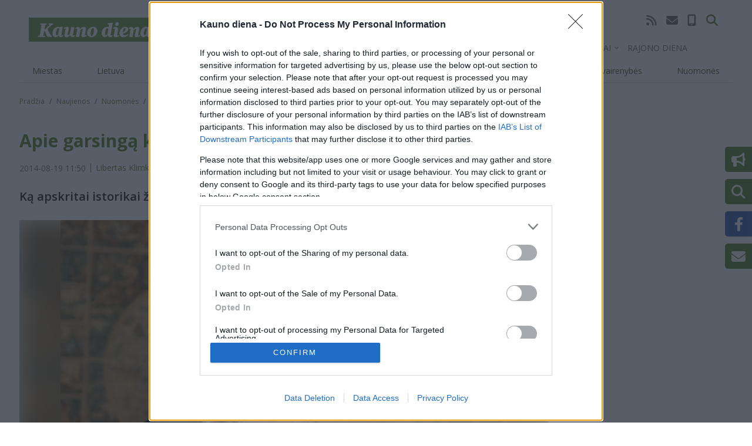

--- FILE ---
content_type: text/html; charset=UTF-8
request_url: https://kauno.diena.lt/naujienos/nuomones/nuomones/apie-garsinga-kursiu-genti-644557
body_size: 26692
content:

  
<!DOCTYPE html>
<html lang="lt" dir="ltr" prefix="og: https://ogp.me/ns#">
  <head>
    <meta charset="utf-8" />
<noscript><style>form.antibot * :not(.antibot-message) { display: none !important; }</style>
</noscript><link rel="canonical" href="https://kauno.diena.lt/naujienos/nuomones/nuomones/apie-garsinga-kursiu-genti-644557" />
<meta name="robots" content="max-snippet:160, max-image-preview:large" />
<meta property="og:site_name" content="KaunoDiena.lt" />
<meta property="og:type" content="article" />
<meta property="og:url" content="https://kauno.diena.lt/naujienos/nuomones/nuomones/apie-garsinga-kursiu-genti-644557" />
<meta property="og:title" content="Apie garsingą kuršių gentį" />
<meta property="og:image" content="https://administravimas.diena.lt/sites/default/files-sync/Vilniausdiena/Vartotoju%20zona/zigmasj/fb-sm85134.jpg" />
<meta property="article:tag" content="kuršiai" />
<meta property="article:tag" content="gentys" />
<meta property="article:tag" content="Lietuva" />
<meta property="article:tag" content="istorija" />
<meta name="Generator" content="Drupal 10 (https://www.drupal.org); Commerce 2" />
<meta name="MobileOptimized" content="width" />
<meta name="HandheldFriendly" content="true" />
<meta name="viewport" content="width=device-width, initial-scale=1.0" />
<script type="application/ld+json">{
    "@context": "https://schema.org",
    "@graph": [
        {
            "@type": "NewsArticle",
            "headline": "Apie garsingą kuršių gentį",
            "description": "Ką apskritai istorikai žino apie baltų gentį – kuršius – ir jų vaidmenų Lietuvos istorijoje?",
            "image": {
                "@type": "ImageObject",
                "url": "https://administravimas.diena.lt/sites/default/files-sync/Vilniausdiena/Vartotoju%20zona/zigmasj/fb-sm85134.jpg"
            },
            "datePublished": "2014-08-19T11:50:00+0300",
            "dateModified": "2024-06-05T15:07:50+0300",
            "publisher": {
                "@type": "Organization",
                "name": "Kauno Diena",
                "url": "https://kauno.diena.lt",
                "logo": {
                    "@type": "ImageObject",
                    "representativeOfPage": "True",
                    "url": "https://kauno.diena.lt/themes/custom/dienalt-custom-theme/build/assets/images/logo/kauno_diena.svg"
                }
            }
        }
    ]
}</script>
<meta property="og:description" content="Ką apskritai istorikai žino apie baltų gentį &amp;ndash; kur&amp;scaron;ius &amp;ndash; ir jų vaidmenų Lietuvos istorijoje?
" />
<meta property="description" content="Ką apskritai istorikai žino apie baltų gentį &amp;ndash; kur&amp;scaron;ius &amp;ndash; ir jų vaidmenų Lietuvos istorijoje?
" />
<script type="application/ld+json">{
          "@context": "https://schema.org",
          "@type": "BreadcrumbList",
          "itemListElement": [{
              "@type": "ListItem",
              "position": "1",
              "name": "Pradžia",
              "item": "https://kauno.diena.lt/"
            },{
              "@type": "ListItem",
              "position": "2",
              "name": "Naujienos",
              "item": "https://kauno.diena.lt/naujausi"
            },{
              "@type": "ListItem",
              "position": "3",
              "name": "Nuomonės",
              "item": "https://kauno.diena.lt/naujienos/nuomones"
            },{
              "@type": "ListItem",
              "position": "4",
              "name": "Nuomonės",
              "item": "https://kauno.diena.lt/naujienos/nuomones/nuomones"
            }]}</script>

                    

<script>
	!function(f,b,e,v,n,t,s){if(f.fbq)return;n=f.fbq=function(){n.callMethod?
		n.callMethod.apply(n,arguments):n.queue.push(arguments)};if(!f._fbq)f._fbq=n;
		n.push=n;n.loaded=!0;n.version='2.0';n.queue=[];t=b.createElement(e);t.async=!0;
		t.src=v;s=b.getElementsByTagName(e)[0];s.parentNode.insertBefore(t,s)}(window,
		document,'script','https://connect.facebook.net/en_US/fbevents.js');

	fbq('init', '969208716473865');
	fbq('track', 'PageView');</script>
<noscript><img height='1' width='1' style='display:none'
			   src='https://www.facebook.com/tr?id=969208716473865&ev=PageView&noscript=1'
	/></noscript>

<meta name="facebook-domain-verification" content="26bdkmu1n4gq92x7q44ztxgjae5u2u" />

<meta name="msvalidate.01" content="4D8EBADD5F7B12091FA25C2781D6F6CE" />

<script type="text/javascript" src="https://www.google.com/jsapi"></script>
<script type="text/javascript">
	function apply_viewport(){
		var ww = window.screen.width;
		var mw = 769; // width of site
		var ratio =  ww / mw; //calculate ratio
		console.log(ratio);
		var viewport_meta_tag = document.getElementsByName('viewport')[0];
		if( ww > mw){ // bigger than maximum size
			viewport_meta_tag.setAttribute('content', 'initial-scale=' + ratio + ', maximum-scale=' + ratio + ', minimum-scale=' + ratio + ', user-scalable=no, width=' + mw);
		}
	}
	if(navigator.userAgent=='iOS_app_KD' || navigator.userAgent.indexOf('iOS_app_KD')!==-1){document.write('<style>#top-header{background:#5F873B;}#sidebar{background:#729751}</style>'); apply_viewport();}
</script>

<!-- Google tag (gtag.js) -->
<script async src="https://www.googletagmanager.com/gtag/js?id=G-G5M5CNN690"></script>
<script>
  window.dataLayer = window.dataLayer || [];
  function gtag(){dataLayer.push(arguments);}
  gtag('js', new Date());

  gtag('config', 'G-G5M5CNN690');
</script>


        <!-- Digital Matter head part -->
<script async src='https://core.dimatter.ai/pubs/kauno-diena-lt.min.js'></script>
<script>
  window.dimatter = window.dimatter || [];
  window.dimatter.push(['KDN_S1_300x250_InArticle']);
  window.dimatter.push(['KDN_P4_300x250_Sticky']);
  window.dimatter.push(['KDN_P3B_300x250']);
  window.dimatter.push(['KDN_P3A_300x250']);
  window.dimatter.push(['KDN_P2B_300x600']);
  window.dimatter.push(['KDN_P2A_300x600']);
  window.dimatter.push(['KDN_P0_1270x200']);
  window.dimatter.push(['KDN_640x480_OutStream']);
  window.dimatter.push(['KDNM_Mobile_M5_300x250_InArticle']);
  window.dimatter.push(['KDNM_Mobile_M4_300x250_InArticle']);
  window.dimatter.push(['KDNM_Mobile_M3_300x250']);
  window.dimatter.push(['KDNM_Mobile_M2_300x250']);
  window.dimatter.push(['KDNM_Mobile_M1_300x250']);
  window.dimatter.push(['_initialize']);
</script>



<!-- (C)2000-2019 Gemius SA - gemiusPrism  / diena.lt/kauno.diena.lt/Visa aplinka (kauno.diena.lt) -->
<script type="text/javascript">
<!--//--><![CDATA[//><!--
if(navigator.userAgent=='iOS_app_KD' || navigator.userAgent=='Android_app_KD'){
	var pp_gemius_identifier = 'bOiVHV.aibp.Rc7gSYiBofWWj7zFTM_K364EQQSKRBb.p7';
	var p_g_i = 'bOiVHV.aibp.Rc7gSYiBofWWj7zFTM_K364EQQSKRBb.p7';
}else{
	var pp_gemius_identifier = 'nAGV7cxmJTULu.ezphUK0ZdQ.tMsz8dhj4ixHQJ_epD.S7';
	var p_g_i = 'nAGV7cxmJTULu.ezphUK0ZdQ.tMsz8dhj4ixHQJ_epD.S7';
}
// lines below shouldn't be edited
function gemius_pending(i) { window[i] = window[i] || function() {var x = window[i+'_pdata'] = window[i+'_pdata'] || []; x[x.length]=arguments;};};gemius_pending('gemius_hit'); gemius_pending('gemius_event'); gemius_pending('pp_gemius_hit'); gemius_pending('pp_gemius_event');(function(d,t) {try {var gt=d.createElement(t),s=d.getElementsByTagName(t)[0],l='http'+((location.protocol=='https:')?'s':''); gt.setAttribute('async','async');gt.setAttribute('defer','defer'); gt.src=l+'://galt.hit.gemius.pl/xgemius.js'; s.parentNode.insertBefore(gt,s);} catch (e) {}})(document,'script');
//--><!]]>
</script>


    <script async src="https://pagead2.googlesyndication.com/pagead/js/adsbygoogle.js?client=ca-pub-1799248022251661" data-overlays="bottom" crossorigin="anonymous"></script>

  <!-- Google tag (gtag.js) -->
  <script async src="https://www.googletagmanager.com/gtag/js?id=G-B60HPC9R7N"></script>
  <script>
    window.dataLayer = window.dataLayer || [];
    function gtag(){dataLayer.push(arguments);}
    gtag('js', new Date());

    gtag('config', 'G-B60HPC9R7N');
  </script>

  <script async src="https://www.googletagmanager.com/gtag/js?id=G-GKKQ3D9B5E"></script>
  <script>
    window.dataLayer = window.dataLayer || [];
    function gtag(){dataLayer.push(arguments);}
    gtag('js', new Date());
    gtag('config', 'G-GKKQ3D9B5E');
  </script>

  <script type="text/javascript">
    (function(c,l,a,r,i,t,y){
        c[a]=c[a]||function(){(c[a].q=c[a].q||[]).push(arguments)};
        t=l.createElement(r);t.async=1;t.src="https://www.clarity.ms/tag/"+i;
        y=l.getElementsByTagName(r)[0];y.parentNode.insertBefore(t,y);
    })(window, document, "clarity", "script", "qihhyup19c");
</script>


<!-- InMobi Choice. Consent Manager Tag v3.0 (for TCF 2.2) -->
<script type="text/javascript" async=true>
(function() {
var host = window.location.hostname;
var element = document.createElement('script');
var firstScript = document.getElementsByTagName('script')[0];
var url = 'https://cmp.inmobi.com'
.concat('/choice/', 'HJbsb4w1Y-H6c', '/', host, '/choice.js?tag_version=V3');
var uspTries = 0;
var uspTriesLimit = 3;
element.async = true;
element.type = 'text/javascript';
element.src = url;

firstScript.parentNode.insertBefore(element, firstScript);

function makeStub() {
var TCF_LOCATOR_NAME = '__tcfapiLocator';
var queue = [];
var win = window;
var cmpFrame;

function addFrame() {
var doc = win.document;
var otherCMP = !!(win.frames[TCF_LOCATOR_NAME]);

if (!otherCMP) {
if (doc.body) {
var iframe = doc.createElement('iframe');

iframe.style.cssText = 'display:none';
iframe.name = TCF_LOCATOR_NAME;
doc.body.appendChild(iframe);
} else {
setTimeout(addFrame, 5);
}
}
return !otherCMP;
}

function tcfAPIHandler() {
var gdprApplies;
var args = arguments;

if (!args.length) {
return queue;
} else if (args[0] === 'setGdprApplies') {
if (
args.length > 3 &&
args[2] === 2 &&
typeof args[3] === 'boolean'
) {
gdprApplies = args[3];
if (typeof args[2] === 'function') {
args[2]('set', true);
}
}
} else if (args[0] === 'ping') {
var retr = {
gdprApplies: gdprApplies,
cmpLoaded: false,
cmpStatus: 'stub'
};

if (typeof args[2] === 'function') {
args[2](retr);
}
} else {
if(args[0] === 'init' && typeof args[3] === 'object') {
args[3] = Object.assign(args[3], { tag_version: 'V3' });
}
queue.push(args);
}
}

function postMessageEventHandler(event) {
var msgIsString = typeof event.data === 'string';
var json = {};

try {
if (msgIsString) {
json = JSON.parse(event.data);
} else {
json = event.data;
}
} catch (ignore) {}

var payload = json.__tcfapiCall;

if (payload) {
window.__tcfapi(
payload.command,
payload.version,
function(retValue, success) {
var returnMsg = {
  __tcfapiReturn: {
    returnValue: retValue,
    success: success,
    callId: payload.callId
  }
};
if (msgIsString) {
  returnMsg = JSON.stringify(returnMsg);
}
if (event && event.source && event.source.postMessage) {
  event.source.postMessage(returnMsg, '*');
}
},
payload.parameter
);
}
}

while (win) {
try {
if (win.frames[TCF_LOCATOR_NAME]) {
cmpFrame = win;
break;
}
} catch (ignore) {}

if (win === window.top) {
break;
}
win = win.parent;
}
if (!cmpFrame) {
addFrame();
win.__tcfapi = tcfAPIHandler;
win.addEventListener('message', postMessageEventHandler, false);
}
};

makeStub();

function makeGppStub() {
const CMP_ID = 10;
const SUPPORTED_APIS = [
'2:tcfeuv2',
'6:uspv1',
'7:usnatv1',
'8:usca',
'9:usvav1',
'10:uscov1',
'11:usutv1',
'12:usctv1'
];

window.__gpp_addFrame = function (n) {
if (!window.frames[n]) {
if (document.body) {
var i = document.createElement("iframe");
i.style.cssText = "display:none";
i.name = n;
document.body.appendChild(i);
} else {
window.setTimeout(window.__gpp_addFrame, 10, n);
}
}
};
window.__gpp_stub = function () {
var b = arguments;
__gpp.queue = __gpp.queue || [];
__gpp.events = __gpp.events || [];

if (!b.length || (b.length == 1 && b[0] == "queue")) {
return __gpp.queue;
}

if (b.length == 1 && b[0] == "events") {
return __gpp.events;
}

var cmd = b[0];
var clb = b.length > 1 ? b[1] : null;
var par = b.length > 2 ? b[2] : null;
if (cmd === "ping") {
clb(
{
gppVersion: "1.1", // must be “Version.Subversion”, current: “1.1”
cmpStatus: "stub", // possible values: stub, loading, loaded, error
cmpDisplayStatus: "hidden", // possible values: hidden, visible, disabled
signalStatus: "not ready", // possible values: not ready, ready
supportedAPIs: SUPPORTED_APIS, // list of supported APIs
cmpId: CMP_ID, // IAB assigned CMP ID, may be 0 during stub/loading
sectionList: [],
applicableSections: [-1],
gppString: "",
parsedSections: {},
},
true
);
} else if (cmd === "addEventListener") {
if (!("lastId" in __gpp)) {
__gpp.lastId = 0;
}
__gpp.lastId++;
var lnr = __gpp.lastId;
__gpp.events.push({
id: lnr,
callback: clb,
parameter: par,
});
clb(
{
eventName: "listenerRegistered",
listenerId: lnr, // Registered ID of the listener
data: true, // positive signal
pingData: {
  gppVersion: "1.1", // must be “Version.Subversion”, current: “1.1”
  cmpStatus: "stub", // possible values: stub, loading, loaded, error
  cmpDisplayStatus: "hidden", // possible values: hidden, visible, disabled
  signalStatus: "not ready", // possible values: not ready, ready
  supportedAPIs: SUPPORTED_APIS, // list of supported APIs
  cmpId: CMP_ID, // list of supported APIs
  sectionList: [],
  applicableSections: [-1],
  gppString: "",
  parsedSections: {},
},
},
true
);
} else if (cmd === "removeEventListener") {
var success = false;
for (var i = 0; i < __gpp.events.length; i++) {
if (__gpp.events[i].id == par) {
__gpp.events.splice(i, 1);
success = true;
break;
}
}
clb(
{
eventName: "listenerRemoved",
listenerId: par, // Registered ID of the listener
data: success, // status info
pingData: {
  gppVersion: "1.1", // must be “Version.Subversion”, current: “1.1”
  cmpStatus: "stub", // possible values: stub, loading, loaded, error
  cmpDisplayStatus: "hidden", // possible values: hidden, visible, disabled
  signalStatus: "not ready", // possible values: not ready, ready
  supportedAPIs: SUPPORTED_APIS, // list of supported APIs
  cmpId: CMP_ID, // CMP ID
  sectionList: [],
  applicableSections: [-1],
  gppString: "",
  parsedSections: {},
},
},
true
);
} else if (cmd === "hasSection") {
clb(false, true);
} else if (cmd === "getSection" || cmd === "getField") {
clb(null, true);
}
//queue all other commands
else {
__gpp.queue.push([].slice.apply(b));
}
};
window.__gpp_msghandler = function (event) {
var msgIsString = typeof event.data === "string";
try {
var json = msgIsString ? JSON.parse(event.data) : event.data;
} catch (e) {
var json = null;
}
if (typeof json === "object" && json !== null && "__gppCall" in json) {
var i = json.__gppCall;
window.__gpp(
i.command,
function (retValue, success) {
var returnMsg = {
  __gppReturn: {
    returnValue: retValue,
    success: success,
    callId: i.callId,
  },
};
event.source.postMessage(msgIsString ? JSON.stringify(returnMsg) : returnMsg, "*");
},
"parameter" in i ? i.parameter : null,
"version" in i ? i.version : "1.1"
);
}
};
if (!("__gpp" in window) || typeof window.__gpp !== "function") {
window.__gpp = window.__gpp_stub;
window.addEventListener("message", window.__gpp_msghandler, false);
window.__gpp_addFrame("__gppLocator");
}
};

makeGppStub();

var uspStubFunction = function() {
var arg = arguments;
if (typeof window.__uspapi !== uspStubFunction) {
setTimeout(function() {
if (typeof window.__uspapi !== 'undefined') {
window.__uspapi.apply(window.__uspapi, arg);
}
}, 500);
}
};

var checkIfUspIsReady = function() {
uspTries++;
if (window.__uspapi === uspStubFunction && uspTries < uspTriesLimit) {
console.warn('USP is not accessible');
} else {
clearInterval(uspInterval);
}
};

if (typeof window.__uspapi === 'undefined') {
window.__uspapi = uspStubFunction;
var uspInterval = setInterval(checkIfUspIsReady, 6000);
}
})();
</script>
<!-- End InMobi Choice. Consent Manager Tag v3.0 (for TCF 2.2) -->
                        <meta name="apple-mobile-web-app-status-bar-style" content="default" />
                      <meta name="theme-color" content="#5F873B" />
        <link rel="preload" href="/manifest/2/manifest.json" />
        <link rel="manifest" href="/manifest/2/manifest.json" />
                <link rel="apple-touch-icon" sizes="120x120" href="/manifest/2/icons/apple-touch-icon_120.png" />
        <link rel="apple-touch-icon" sizes="180x180" href="/manifest/2/icons/apple-touch-icon_180.png" />
                <link rel="icon" type="image/png" href="/themes/custom/dienalt-custom-theme/build/assets/icons/favicons/2/favicon-96x96.png" sizes="96x96" />
        <link rel="icon" type="image/svg+xml" href="/themes/custom/dienalt-custom-theme/build/assets/icons/favicons/2/favicon.svg" />
        <link rel="shortcut icon" href="/themes/custom/dienalt-custom-theme/build/assets/icons/favicons/2/favicon.ico" />
        <link rel="apple-touch-icon" sizes="180x180" href="/themes/custom/dienalt-custom-theme/build/assets/icons/favicons/2/apple-touch-icon.png" />
                  <script async="async" src="https://www.googletagmanager.com/gtag/js?id=UA-212595958-1"></script>

      <script src="//s1.adform.net/banners/scripts/adx.js" defer></script>

      <title>Apie garsingą kuršių gentį</title>
      <link rel="stylesheet" media="all" href="/modules/contrib/ajax_loader/css/throbber-general.css?t9gq9h" />
<link rel="stylesheet" media="all" href="/core/assets/vendor/jquery.ui/themes/base/core.css?t9gq9h" />
<link rel="stylesheet" media="all" href="/core/assets/vendor/jquery.ui/themes/base/controlgroup.css?t9gq9h" />
<link rel="stylesheet" media="all" href="/core/assets/vendor/jquery.ui/themes/base/checkboxradio.css?t9gq9h" />
<link rel="stylesheet" media="all" href="/core/assets/vendor/jquery.ui/themes/base/resizable.css?t9gq9h" />
<link rel="stylesheet" media="all" href="/core/assets/vendor/jquery.ui/themes/base/button.css?t9gq9h" />
<link rel="stylesheet" media="all" href="/core/assets/vendor/jquery.ui/themes/base/dialog.css?t9gq9h" />
<link rel="stylesheet" media="all" href="/core/modules/system/css/components/ajax-progress.module.css?t9gq9h" />
<link rel="stylesheet" media="all" href="/core/modules/system/css/components/align.module.css?t9gq9h" />
<link rel="stylesheet" media="all" href="/core/modules/system/css/components/autocomplete-loading.module.css?t9gq9h" />
<link rel="stylesheet" media="all" href="/core/modules/system/css/components/fieldgroup.module.css?t9gq9h" />
<link rel="stylesheet" media="all" href="/core/modules/system/css/components/container-inline.module.css?t9gq9h" />
<link rel="stylesheet" media="all" href="/core/modules/system/css/components/clearfix.module.css?t9gq9h" />
<link rel="stylesheet" media="all" href="/core/modules/system/css/components/details.module.css?t9gq9h" />
<link rel="stylesheet" media="all" href="/core/modules/system/css/components/hidden.module.css?t9gq9h" />
<link rel="stylesheet" media="all" href="/core/modules/system/css/components/item-list.module.css?t9gq9h" />
<link rel="stylesheet" media="all" href="/core/modules/system/css/components/js.module.css?t9gq9h" />
<link rel="stylesheet" media="all" href="/core/modules/system/css/components/nowrap.module.css?t9gq9h" />
<link rel="stylesheet" media="all" href="/core/modules/system/css/components/position-container.module.css?t9gq9h" />
<link rel="stylesheet" media="all" href="/core/modules/system/css/components/progress.module.css?t9gq9h" />
<link rel="stylesheet" media="all" href="/core/modules/system/css/components/reset-appearance.module.css?t9gq9h" />
<link rel="stylesheet" media="all" href="/core/modules/system/css/components/resize.module.css?t9gq9h" />
<link rel="stylesheet" media="all" href="/core/modules/system/css/components/sticky-header.module.css?t9gq9h" />
<link rel="stylesheet" media="all" href="/core/modules/system/css/components/system-status-counter.css?t9gq9h" />
<link rel="stylesheet" media="all" href="/core/modules/system/css/components/system-status-report-counters.css?t9gq9h" />
<link rel="stylesheet" media="all" href="/core/modules/system/css/components/system-status-report-general-info.css?t9gq9h" />
<link rel="stylesheet" media="all" href="/core/modules/system/css/components/tabledrag.module.css?t9gq9h" />
<link rel="stylesheet" media="all" href="/core/modules/system/css/components/tablesort.module.css?t9gq9h" />
<link rel="stylesheet" media="all" href="/core/modules/system/css/components/tree-child.module.css?t9gq9h" />
<link rel="stylesheet" media="all" href="/modules/contrib/poll/css/poll.base.css?t9gq9h" />
<link rel="stylesheet" media="all" href="/modules/contrib/poll/css/poll.theme.css?t9gq9h" />
<link rel="stylesheet" media="all" href="/core/modules/views/css/views.module.css?t9gq9h" />
<link rel="stylesheet" media="all" href="/core/modules/ckeditor5/css/ckeditor5.dialog.fix.css?t9gq9h" />
<link rel="stylesheet" media="all" href="/core/assets/vendor/jquery.ui/themes/base/theme.css?t9gq9h" />
<link rel="stylesheet" media="all" href="/modules/contrib/ajax_loader/css/chasing-dots.css?t9gq9h" />
<link rel="stylesheet" media="all" href="/core/modules/layout_discovery/layouts/onecol/onecol.css?t9gq9h" />
<link rel="stylesheet" media="all" href="/modules/contrib/google_cse/css/google_cse.css?t9gq9h" />
<link rel="stylesheet" media="all" href="/modules/contrib/google_cse/css/no_watermark.css?t9gq9h" />
<link rel="stylesheet" media="all" href="/themes/custom/dienalt-custom-theme/build/css/main.style.css?t9gq9h" />
<link rel="stylesheet" media="all" href="/core/modules/ckeditor5/css/editor.css?t9gq9h" />
<link rel="stylesheet" media="all" href="/modules/contrib/maxlength/css/maxlength.css?t9gq9h" />

        
          <link rel="stylesheet" href="https://cdnjs.cloudflare.com/ajax/libs/lightgallery/2.7.2/css/lightgallery-bundle.min.css" integrity="sha512-nUqPe0+ak577sKSMThGcKJauRI7ENhKC2FQAOOmdyCYSrUh0GnwLsZNYqwilpMmplN+3nO3zso8CWUgu33BDag==" crossorigin="anonymous" referrerpolicy="no-referrer" />

          <link href="/themes/custom/dienalt-custom-theme/build/assets/fontawesome6/css/fontawesome.min.css" rel="stylesheet">
          <link href="/themes/custom/dienalt-custom-theme/build/assets/fontawesome6/css/brands.min.css" rel="stylesheet">
          <link href="/themes/custom/dienalt-custom-theme/build/assets/fontawesome6/css/solid.min.css" rel="stylesheet">
          <link href="/themes/custom/dienalt-custom-theme/build/assets/fontawesome6/css/v5-font-face.min.css" rel="stylesheet">

          <!-- Global site tag (gtag.js) - Google Analytics -->
          <script>
            window.dataLayer = window.dataLayer || [];
            function gtag() {
              dataLayer.push(arguments);
            }
            gtag('js', new Date());

            gtag('config', 'UA-212595958-1');
          </script>

          <meta name="verify-paysera" content="30c329333abeca0398b5579381d1cd9f">
        </head>
        <body class="node-644557 node-type--straipsnis site-kaunas">
                    <a href="#main-content" class="visually-hidden focusable">
            Pereiti į pagrindinį turinį
          </a>
          
            <div class="dialog-off-canvas-main-canvas" data-off-canvas-main-canvas>
      
<div class="page-wrapper container">
  <div class="container">
      <div class="views-element-container">
<div class="js-view-dom-id-f2c3fab6f8b2226e39e17a0b88b80e65f2e2349e7a630756fb30e1316708d6f2 view-puslapio-virsus">
       
        
        
        
            <div class="view-content">
        
    <div class="views-row">
            <div class="layout layout--onecol">
    <div  class="layout__region layout__region--content">
      
	<div class="block">
	
	
		

			
            <div class="field field--name-field-body field--type-text-long field--label-hidden field__item"><div class="text-center">
<!-- Adform publisher tag -->
<!-- Tag for kauno.diena.lt - KD P0 N placement -->
<script data-adfscript="adx.adform.net/adx/?mid=2027594"></script>
</div></div>
      
	
		</div>

    </div>
  </div>

      </div>

      </div>
      
        
        
        
        
        </div>
</div>

      </div>
  <header class="page__header header-main sticky-top">
  


<nav class="navbar navbar-expand justify-content-between navbar-light  navbar-top">
      <div class="container">
  
  <button class="navbar-toggler" type="button" data-bs-toggle="collapse" data-bs-target=".navbar-collapse" aria-controls="navbar-collapse" aria-expanded="false" aria-label="Toggle navigation">
    <span class="navbar-toggler-icon"></span>
  </button>

  <div class="collapse navbar-collapse">
        <div class="container navigation-top gx-0">
      <div class="navigation-top-left">  
  <div class="block block--sitebranding">

  
    

        
  <a href="/" class="navbar-brand d-block" aria-label="">
            <img src="/themes/custom/dienalt-custom-theme/build/assets/images/logo/kauno_diena.svg" width="220" height="auto" alt="KaunoDiena.lt logo" class="mr-2"/>

        
  </a>

  
  </div>

</div>

      <div class="navigation-top-middle">
        <div class="navigation-top-actions">
          
  


  <ul class="nav">
                          
                
        <li class="nav-item">
                      <a href="https://mano.diena.lt" class="nav-link">Prenumerata</a>
                  </li>
                      
                
        <li class="nav-item">
                      <a href="/pranesk-naujiena" class="nav-link" data-drupal-link-system-path="pranesk-naujiena">Pranešk naujieną</a>
                  </li>
                      
                
        <li class="nav-item">
                      <a href="/naujausi" class="nav-link" data-drupal-link-system-path="node/104">Naujausi</a>
                  </li>
                      
                
        <li class="nav-item">
                      <a href="/skaitomiausi" class="nav-link" data-drupal-link-system-path="node/100">Skaitomiausi</a>
                  </li>
            </ul>


          <div class="top-social">
            <ul class="nav ms-auto justify-content-end">
              <li class="nav-item">
                <a class="nav-link active" href="/rss.xml" aria-label="RSS srautas"><i class="fas fa-rss"></i></a>
              </li>
              <li class="nav-item">
                <a class="nav-link" href="/kontaktai" aria-label="Kontaktų puslapis"><i class="fas fa-envelope"></i></a>
              </li>
              <li class="nav-item">
                <a class="nav-link" href="tel:037302250" aria-label="Redakcijos telefono numeris"><i class="fas fa-mobile-alt"></i></a>
              </li>
                                                      </ul>
          </div>
          <div class="top-search">
            <div class="top-search-form-wrapper">
	<div class="search-block-form google-cse needs-validation block block--paieskosforma" data-drupal-selector="search-block-form" role="search">
	
	
		

			
<form action="/search/turinys" method="get" id="search-block-form" accept-charset="UTF-8" class="form form-inline">
  
<div class="js-form-item form-item form-type-search js-form-type-search form-item-keys js-form-item-keys form-no-label form-group">
      
  
  
  
  
  
<input title="Įveskite paieškos žodžius." data-drupal-selector="edit-keys" type="search" id="edit-keys" name="keys" value="" size="20" maxlength="128" placeholder="Paieška" class="form-search form-control">


  
  
  
  
  </div>
<div data-drupal-selector="edit-actions" class="form-actions js-form-wrapper form-wrapper" id="edit-actions">

<input class="btn btn-primary js-form-submit form-submit btn btn-primary" data-drupal-selector="edit-submit" type="submit" id="edit-submit" value="Paieška">
</div>

</form>

	
		</div>
</div>
            <button class="btn btn-link top-search-trigger" role="button" aria-label="Paieška"><i class="fas fa-search"></i></button>
          </div>
        </div>
        <div class="navigation-top-other">
          <ul class="nav">
            <li class="nav-item top-weather">
	<div class="block block--customweatherblock">
	
	
		

			
<div class="weather-dropdown-wrapper dropdown">
  <a class="nav-link dropdown-toggle" href="#" role="button" data-bs-toggle="dropdown" aria-expanded="false">
      </a>
    <ul class="dropdown-menu">
        <li>
      <a class="btn weather-more" href="/zymes/orai-3">Orų naujienos</a>
    </li>
  </ul>
</div>


<script>
document.addEventListener("DOMContentLoaded",()=>{
  getDesktopWeatherData();
});

async function getDesktopWeatherData() {
  let hostname = window.location.hostname;

  const url = "/api/weather";
  try {
    const response = await fetch(url);
    if (!response.ok) {
      throw new Error(`Response status: ${response.status}`);
    }

    const json = await response.json();
    await displayDesktopWeatherInfo(json,hostname);
  } catch (error) {
    console.error(error.message);
  }
}

const displayDesktopWeatherInfo = (data,hostname) => {
  let weather_block_dropdown_toggle = document.querySelector('.weather-dropdown-wrapper .dropdown-toggle');
  let weather_block_dropdown_menu = document.querySelector('.weather-dropdown-wrapper .dropdown-menu');
  let desktop_weather_info_vilnius = '';
  let desktop_weather_info_kaunas = '';
  let desktop_weather_info_klaipeda = '';
  let desktop_weather_icon = '';

  const now = new Date();
  const hours = now.getHours(); // 0 - 23
  const minutes = now.getMinutes(); // 0 - 59

  const current_time = (hours * 60 * 60 * 1000) + (minutes * 60 * 1000);
  /* Weather toggle link info START */
  for(let item in data) {
    if(item == "Vilnius") {
      let sunrise = data[item].sunrise;
      let sunset = data[item].sunset;

      if (current_time > sunrise && current_time < sunset) {
      desktop_weather_icon = `
        <span class="owm-icon">
          <i class="wi wi-owm-day-${data[item].id}"></i>
        </span>
      `;
      } else {
        desktop_weather_icon = `
        <span class="owm-icon">
          <i class="wi wi-owm-night-${data[item].id}"></i>
        </span>
      `;
      }
      desktop_weather_info_vilnius = `
        <span>${Math.round(data[item].temp)}&deg;</span>
        ${desktop_weather_icon}
      `; 
    } else if(item == "Kaunas") {
      let sunrise = data[item].sunrise;
      let sunset = data[item].sunset;

      if (current_time > sunrise && current_time < sunset) {
      desktop_weather_icon = `
        <span class="owm-icon">
          <i class="wi wi-owm-day-${data[item].id}"></i>
        </span>
      `;
      } else {
        desktop_weather_icon = `
        <span class="owm-icon">
          <i class="wi wi-owm-night-${data[item].id}"></i>
        </span>
      `;
      }
      desktop_weather_info_kaunas = `
        <span>${Math.round(data[item].temp)}&deg;</span>
        ${desktop_weather_icon}
      `;
    } else if(item == "Klaipeda") {
      let sunrise = data[item].sunrise;
      let sunset = data[item].sunset;

      if (current_time > sunrise && current_time < sunset) {
      desktop_weather_icon = `
        <span class="owm-icon">
          <i class="wi wi-owm-day-${data[item].id}"></i>
        </span>
      `;
      } else {
        desktop_weather_icon = `
        <span class="owm-icon">
          <i class="wi wi-owm-night-${data[item].id}"></i>
        </span>
      `;
      }
      desktop_weather_info_klaipeda = `
        <span>${Math.round(data[item].temp)}&deg;</span>
        ${desktop_weather_icon}
      `;
    }
  }
  /* Weather toggle link info END */
  /* **************************** */

  /* Weather dropdown menu info START */
  for(let item in data) {
    if(item == "Vilnius") {
      let sunrise = data[item].sunrise;
      let sunset = data[item].sunset;

      if (current_time > sunrise && current_time < sunset) {
      desktop_weather_icon = `
        <span class="owm-icon">
          <i class="wi wi-owm-day-${data[item].id}"></i>
        </span>
      `;
      } else {
        desktop_weather_icon = `
        <span class="owm-icon">
          <i class="wi wi-owm-night-${data[item].id}"></i>
        </span>
      `;
      }
      weather_dropdown_info_vilnius = `
        <li>
          <span class="city">Vilnius</span>
          <span class="temp">${Math.round(data[item].temp)}&deg;</span>
          ${desktop_weather_icon}
        </li>
      `; 
    } else if(item == "Kaunas") {
      let sunrise = data[item].sunrise;
      let sunset = data[item].sunset;

      if (current_time > sunrise && current_time < sunset) {
      desktop_weather_icon = `
        <span class="owm-icon">
          <i class="wi wi-owm-day-${data[item].id}"></i>
        </span>
      `;
      } else {
        desktop_weather_icon = `
        <span class="owm-icon">
          <i class="wi wi-owm-night-${data[item].id}"></i>
        </span>
      `;
      }
      weather_dropdown_info_kaunas = `
        <li>
          <span class="city">Kaunas</span>
          <span class="temp">${Math.round(data[item].temp)}&deg;</span>
          ${desktop_weather_icon}
        </li>
      `;
    } else if(item == "Klaipeda") {
      let sunrise = data[item].sunrise;
      let sunset = data[item].sunset;

      if (current_time > sunrise && current_time < sunset) {
      desktop_weather_icon = `
        <span class="owm-icon">
          <i class="wi wi-owm-day-${data[item].id}"></i>
        </span>
      `;
      } else {
        desktop_weather_icon = `
        <span class="owm-icon">
          <i class="wi wi-owm-night-${data[item].id}"></i>
        </span>
      `;
      }
      weather_dropdown_info_klaipeda = `
        <li>
          <span class="city">Klaipėda</span>
          <span class="temp">${Math.round(data[item].temp)}&deg;</span>
          ${desktop_weather_icon}
        </li>
      `;
    }
  }
  /* Weather dropdown menu info END */
  if (hostname.startsWith('diena.') || hostname.startsWith('m.diena.')) {
    let weather_info_cities = `${weather_dropdown_info_kaunas + weather_dropdown_info_klaipeda}`;
    weather_block_dropdown_toggle.insertAdjacentHTML("afterbegin", desktop_weather_info_vilnius);
    weather_block_dropdown_menu.insertAdjacentHTML("afterbegin", weather_info_cities);
  } else if(hostname.startsWith('kauno.') || hostname.startsWith('m.kauno.diena.')) {
    let weather_info_cities = `${weather_dropdown_info_vilnius + weather_dropdown_info_klaipeda}`;
    weather_block_dropdown_toggle.insertAdjacentHTML("afterbegin", desktop_weather_info_kaunas);
    weather_block_dropdown_menu.insertAdjacentHTML("afterbegin", weather_info_cities);
  } else if(hostname.startsWith('klaipeda.') || hostname.startsWith('m.klaipeda.diena.')) {
    let weather_info_cities = `${weather_dropdown_info_kaunas + weather_dropdown_info_vilnius}`;
    weather_block_dropdown_toggle.insertAdjacentHTML("afterbegin", desktop_weather_info_klaipeda);
    weather_block_dropdown_menu.insertAdjacentHTML("afterbegin", weather_info_cities);
  }
}

</script>
	
		</div>
</li>
                        <li class="nav-item dropdown">
              <a class="nav-link dropdown-toggle" href="#" role="button" data-bs-toggle="dropdown" aria-expanded="false">Vardadieniai</a>
              <ul class="dropdown-menu names-of-the-day-dropdown" aria-labelledby="navbarDropdown"></ul>
            </li>
            <li class="nav-item">
              <a href="/galerijos" class="nav-link">Galerijos</a>
            </li>
            <li class="nav-item dropdown">
              <a class="nav-link dropdown-toggle" href="#" role="button" data-bs-toggle="dropdown" aria-expanded="false">Portalai</a>
              <ul class="dropdown-menu" aria-labelledby="navbarDropdown">
                                  <li>
                    <a class="dropdown-item" href="https://diena.lt/" target="_blank" rel="noopener">Vilniaus diena</a>
                  </li>
                  <li>
                    <a class="dropdown-item" href="https://klaipeda.diena.lt/" target="_blank" rel="noopener">Klaipėdos diena</a>
                  </li>
                              </ul>
            </li>
            <li>
  


  <ul class="nav">
                          
                
        <li class="navbar-text nav-item dropdown">
                      <span class="nav-link dropdown-toggle" data-bs-toggle="dropdown">Dienraštis</span>
                          <div class="dropdown-menu">
              <a href="/kas-yra-kauno-diena" class="dropdown-item" data-drupal-link-system-path="node/102">Kas yra „Kauno Diena“?</a>
              <a href="/skelbimai/dienrastyje" class="dropdown-item" data-drupal-link-system-path="skelbimai/dienrastyje">Skelbimai dienraštyje</a>
  </div>
                              </li>
                      
                
        <li class="navbar-text nav-item dropdown">
                      <span class="nav-link dropdown-toggle" data-bs-toggle="dropdown">E-Leidiniai</span>
                          <div class="dropdown-menu">
              <a href="https://durys.diena.lt/" class="dropdown-item">Durys</a>
              <a href="https://370.diena.lt/" class="dropdown-item">370</a>
  </div>
                              </li>
                      
                
        <li class="navbar-text nav-item dropdown">
                      <span class="nav-link dropdown-toggle" data-bs-toggle="dropdown">MRF projektai</span>
                          <div class="dropdown-menu">
              <a href="/zymes/nesavi" class="dropdown-item" data-drupal-link-system-path="taxonomy/term/607034">(Ne)SAVI</a>
              <a href="/zymes/sirdy-ir-atminty" class="dropdown-item" data-drupal-link-system-path="taxonomy/term/601928">Širdy ir atminty</a>
  </div>
                              </li>
                      
                
        <li class="nav-item">
                      <a href="/zymes/kauno-rajono-diena" class="nav-link" data-drupal-link-system-path="taxonomy/term/526706">Rajono diena</a>
                  </li>
            </ul>

</li>
                      </ul>
        </div>
      </div>
    </div>
        </div>

      </div>
  </nav>



  


<nav aria-label="Pagrindinė navigacija" class="navbar navbar-expand justify-content-between navbar-light  navbar-bottom">
      <div class="container">
  
      
  
  <button class="navbar-toggler" type="button" data-bs-toggle="collapse" data-bs-target=".navbar-collapse" aria-controls="navbar-collapse" aria-expanded="false" aria-label="Toggle navigation">
    <span class="navbar-toggler-icon"></span>
  </button>

  <div class="collapse navbar-collapse">
    									
  


  <div class="navigation-bottom-wrapper">
    <div class="nav-logo-sticky">
        
  <div class="block block--sitebranding">

  
    

        
  <a href="/" class="navbar-brand d-block" aria-label="">
            <img src="/themes/custom/dienalt-custom-theme/build/assets/images/logo/kauno_diena.svg" width="220" height="auto" alt="KaunoDiena.lt logo" class="mr-2"/>

        
  </a>

  
  </div>


    </div>
    <ul class="nav navigation-bottom">
                                                      <li class="nav-item">
                          <a href="/naujienos/kaunas" class="nav-link" data-drupal-link-system-path="taxonomy/term/4">Miestas</a>
                      </li>
                                                <li class="nav-item">
                          <a href="/naujienos/lietuva" class="nav-link" data-drupal-link-system-path="taxonomy/term/12">Lietuva</a>
                      </li>
                                                <li class="nav-item">
                          <a href="/naujienos/verslas" class="nav-link" data-drupal-link-system-path="taxonomy/term/28">Verslas</a>
                      </li>
                                                <li class="nav-item">
                          <a href="/naujienos/pasaulis" class="nav-link" data-drupal-link-system-path="taxonomy/term/9">Pasaulis</a>
                      </li>
                                                <li class="nav-item">
                          <a href="/naujienos/sportas" class="nav-link" data-drupal-link-system-path="taxonomy/term/10">Sportas</a>
                      </li>
                                                <li class="nav-item">
                          <a href="/naujienos/kriminalai" class="nav-link" data-drupal-link-system-path="taxonomy/term/25">Kriminalai</a>
                      </li>
                                                <li class="nav-item">
                          <a href="/naujienos/sveikata" class="nav-link" data-drupal-link-system-path="taxonomy/term/110">Sveikata</a>
                      </li>
                                                <li class="nav-item">
                          <a href="/naujienos/laisvalaikis-ir-kultura" class="nav-link" data-drupal-link-system-path="taxonomy/term/116">Laisvalaikis ir kultūra</a>
                      </li>
                                                <li class="nav-item">
                          <a href="/naujienos/ivairenybes" class="nav-link" data-drupal-link-system-path="taxonomy/term/25940">Įvairenybės</a>
                      </li>
                                                <li class="nav-item">
                          <a href="/naujienos/nuomones" class="nav-link" data-drupal-link-system-path="taxonomy/term/51355">Nuomonės</a>
                      </li>
                  </ul>
  </div>

						  </div>

      </div>
  </nav>
</header>
<header class="page__header header-mobile">
  <div class="navigation-mobile">
  <nav class="navbar navbar-expand-xl p-0 container">
    <div class="container-fluid gx-0">
      <div class="navbar-brand-wrapper">
        <button class="btn nav-mobile-menu-toggler" type="button" data-bs-toggle="offcanvas" data-bs-target="#offcanvasMobile" aria-controls="offcanvasMobile" title="Menu">
          <i class="fa-solid fa-bars"></i>
        </button>
          
  <div class="block block--sitebranding">

  
    

        
  <a href="/" class="navbar-brand d-block" aria-label="">
            <img src="/themes/custom/dienalt-custom-theme/build/assets/images/logo/kauno_diena.svg" width="220" height="auto" alt="KaunoDiena.lt logo" class="mr-2"/>

        
  </a>

  
  </div>


        <div class="navbar-brand-right ms-auto">
          

	
		

			
  <a href="/zymes/orai-3" class="btn nav-mobile-weather-menu-link" type="button" aria-expanded="false" aria-controls="weatherNews" title="Orai">
      </a>

<script>
document.addEventListener("DOMContentLoaded",()=>{
  getData();
});

async function getData() {
  let hostname = window.location.hostname;

  const url = "/api/weather";
  try {
    const response = await fetch(url);
    if (!response.ok) {
      throw new Error(`Response status: ${response.status}`);
    }

    const json = await response.json();
    await displayWeatherInfo(json,hostname);
  } catch (error) {
    console.error(error.message);
  }
}

const displayWeatherInfo = (data,hostname) => {
  let weather_block = document.querySelector('.nav-mobile-weather-menu-link');
  let weather_info_vilnius = '';
  let weather_info_kaunas = '';
  let weather_info_klaipeda = '';
  let weather_icon = '';

  const now = new Date();
  const hours = now.getHours(); // 0 - 23
  const minutes = now.getMinutes(); // 0 - 59

  const current_time = (hours * 60 * 60 * 1000) + (minutes * 60 * 1000);

  for(let item in data) {
    if(item == "Vilnius") {
      let sunrise = data[item].sunrise;
      let sunset = data[item].sunset;

      if (current_time > sunrise && current_time < sunset) {
      weather_icon = `
        <span class="owm-icon">
          <i class="wi wi-owm-day-${data[item].id}"></i>
        </span>
      `;
      } else {
        weather_icon = `
        <span class="owm-icon">
          <i class="wi wi-owm-night-${data[item].id}"></i>
        </span>
      `;
      }
      weather_info_vilnius = `
        ${weather_icon}
        <span class="temp">${Math.round(data[item].temp)}&deg;</span>
      `; 
    } else if(item == "Kaunas") {
      let sunrise = data[item].sunrise;
      let sunset = data[item].sunset;

      if (current_time > sunrise && current_time < sunset) {
      weather_icon = `
        <span class="owm-icon">
          <i class="wi wi-owm-day-${data[item].id}"></i>
        </span>
      `;
      } else {
        weather_icon = `
        <span class="owm-icon">
          <i class="wi wi-owm-night-${data[item].id}"></i>
        </span>
      `;
      }
      weather_info_kaunas = `
        ${weather_icon}
        <span class="temp">${Math.round(data[item].temp)}&deg;</span>
      `;
    } else if(item == "Klaipeda") {
      let sunrise = data[item].sunrise;
      let sunset = data[item].sunset;

      if (current_time > sunrise && current_time < sunset) {
      weather_icon = `
        <span class="owm-icon">
          <i class="wi wi-owm-day-${data[item].id}"></i>
        </span>
      `;
      } else {
        weather_icon = `
        <span class="owm-icon">
          <i class="wi wi-owm-night-${data[item].id}"></i>
        </span>
      `;
      }
      weather_info_klaipeda = `
        ${weather_icon}
        <span class="temp">${Math.round(data[item].temp)}&deg;</span>
      `;
    }
  }
  if (hostname.startsWith('diena.') || hostname.startsWith('m.diena.')) {
    weather_block.insertAdjacentHTML("afterbegin", weather_info_vilnius);
  } else if(hostname.startsWith('kauno.') || hostname.startsWith('m.kauno.diena.')) {
    weather_block.insertAdjacentHTML("afterbegin", weather_info_kaunas);
  } else if(hostname.startsWith('klaipeda.') || hostname.startsWith('m.klaipeda.diena.')) {
    weather_block.insertAdjacentHTML("afterbegin", weather_info_klaipeda);
  }
}

</script>
	
	
          <a href="/pranesk-naujiena" class="btn nav-mobile-report-news" type="button" aria-expanded="false" aria-controls="reportNews" title="Pranešti naujieną">
            <i class="fa-solid fa-bullhorn"></i>
          </a>
                    <button class="btn nav-mobile-search-toggler" type="button" data-bs-toggle="collapse" data-bs-target="#collapseMobileSearch" aria-expanded="false" aria-controls="collapseMobileSearch" title="Paieška">
            <i class="fas fa-search" aria-hidden="true"></i>
          </button>
        </div>
      </div>

      <div class="offcanvas offcanvas-start offcanvas-nav-mobile" tabindex="-1" id="offcanvasMobile" aria-labelledby="mobiliNavigacija">
        <div class="offcanvas-header">
          <div class="navbar-brand-wrapper">
              
  <div class="block block--sitebranding">

  
    

        
  <a href="/" class="navbar-brand d-block" aria-label="">
            <img src="/themes/custom/dienalt-custom-theme/build/assets/images/logo/kauno_diena.svg" width="220" height="auto" alt="KaunoDiena.lt logo" class="mr-2"/>

        
  </a>

  
  </div>


          </div>
          <button type="button" class="btn-close" data-bs-dismiss="offcanvas" aria-label="Close"></button>
        </div>
        <div class="offcanvas-body">

          <div class="top-search-mobile">
            <div class="top-search-form-wrapper-mobile">
              
	<div class="search-block-form google-cse needs-validation block block--paieskosforma" data-drupal-selector="search-block-form" role="search">
	
	
		

			
<form action="/search/turinys" method="get" id="search-block-form" accept-charset="UTF-8" class="form form-inline">
  
<div class="js-form-item form-item form-type-search js-form-type-search form-item-keys js-form-item-keys form-no-label form-group">
      
  
  
  
  
  
<input title="Įveskite paieškos žodžius." data-drupal-selector="edit-keys" type="search" id="edit-keys" name="keys" value="" size="20" maxlength="128" placeholder="Paieška" class="form-search form-control">


  
  
  
  
  </div>
<div data-drupal-selector="edit-actions" class="form-actions js-form-wrapper form-wrapper" id="edit-actions">

<input class="btn btn-primary js-form-submit form-submit btn btn-primary" data-drupal-selector="edit-submit" type="submit" id="edit-submit" value="Paieška">
</div>

</form>

	
		</div>

              <button class="btn btn-link top-search-trigger-mobile" type="button" aria-label="Paieška">
                <i class="fas fa-search"></i>
              </button>
            </div>
          </div>

          <div class="navigation-top-actions">
            
  


  <ul class="nav">
                          
                
        <li class="nav-item">
                      <a href="https://mano.diena.lt" class="nav-link">Prenumerata</a>
                  </li>
                      
                
        <li class="nav-item">
                      <a href="/pranesk-naujiena" class="nav-link" data-drupal-link-system-path="pranesk-naujiena">Pranešk naujieną</a>
                  </li>
                      
                
        <li class="nav-item">
                      <a href="/naujausi" class="nav-link" data-drupal-link-system-path="node/104">Naujausi</a>
                  </li>
                      
                
        <li class="nav-item">
                      <a href="/skaitomiausi" class="nav-link" data-drupal-link-system-path="node/100">Skaitomiausi</a>
                  </li>
            </ul>


          </div>

                                    
  


  <div class="navigation-bottom-wrapper">
    <div class="nav-logo-sticky">
        
  <div class="block block--sitebranding">

  
    

        
  <a href="/" class="navbar-brand d-block" aria-label="">
            <img src="/themes/custom/dienalt-custom-theme/build/assets/images/logo/kauno_diena.svg" width="220" height="auto" alt="KaunoDiena.lt logo" class="mr-2"/>

        
  </a>

  
  </div>


    </div>
    <ul class="nav navigation-bottom">
                                                      <li class="nav-item">
                          <a href="/naujienos/kaunas" class="nav-link" data-drupal-link-system-path="taxonomy/term/4">Miestas</a>
                      </li>
                                                <li class="nav-item">
                          <a href="/naujienos/lietuva" class="nav-link" data-drupal-link-system-path="taxonomy/term/12">Lietuva</a>
                      </li>
                                                <li class="nav-item">
                          <a href="/naujienos/verslas" class="nav-link" data-drupal-link-system-path="taxonomy/term/28">Verslas</a>
                      </li>
                                                <li class="nav-item">
                          <a href="/naujienos/pasaulis" class="nav-link" data-drupal-link-system-path="taxonomy/term/9">Pasaulis</a>
                      </li>
                                                <li class="nav-item">
                          <a href="/naujienos/sportas" class="nav-link" data-drupal-link-system-path="taxonomy/term/10">Sportas</a>
                      </li>
                                                <li class="nav-item">
                          <a href="/naujienos/kriminalai" class="nav-link" data-drupal-link-system-path="taxonomy/term/25">Kriminalai</a>
                      </li>
                                                <li class="nav-item">
                          <a href="/naujienos/sveikata" class="nav-link" data-drupal-link-system-path="taxonomy/term/110">Sveikata</a>
                      </li>
                                                <li class="nav-item">
                          <a href="/naujienos/laisvalaikis-ir-kultura" class="nav-link" data-drupal-link-system-path="taxonomy/term/116">Laisvalaikis ir kultūra</a>
                      </li>
                                                <li class="nav-item">
                          <a href="/naujienos/ivairenybes" class="nav-link" data-drupal-link-system-path="taxonomy/term/25940">Įvairenybės</a>
                      </li>
                                                <li class="nav-item">
                          <a href="/naujienos/nuomones" class="nav-link" data-drupal-link-system-path="taxonomy/term/51355">Nuomonės</a>
                      </li>
                  </ul>
  </div>

                      
                      <div class="navbar-footer">
              <ul class="nav navigation-footer">
                <h6 class="px-2">MRF projektai</h6>
                <li class="nav-item">
                  <a href="/zymes/nesavi" class="nav-link">(Ne)SAVI</a>
                </li>
                <li class="nav-item">
                  <a href="/zymes/sirdy-ir-atminty" class="nav-link">Širdy ir atminty</a>
                </li>
              </ul>
            </div>
            
  


  <div class="navbar-footer">
    <ul class="nav navigation-footer">
                                                      <li class="nav-item">
            <a href="/kas-yra-kauno-diena" class="nav-link" data-drupal-link-system-path="node/102">Dienraštis</a>
          </li>
                                                <li class="nav-item">
            <a href="" class="nav-link">E-leidiniai</a>
          </li>
                                                <li class="nav-item">
            <a href="/zymes/kauno-rajonas-3" class="nav-link" data-drupal-link-system-path="taxonomy/term/88329">Kauno rajono diena</a>
          </li>
                                                <li class="nav-item">
            <a href="/galerijos" class="nav-link" data-drupal-link-system-path="galerijos">Galerijos</a>
          </li>
                                                <li class="nav-item">
            <a href="/atsakomybes-ribojimas" class="nav-link" data-drupal-link-system-path="atsakomybes-ribojimas">Atsakomybės ribojimas</a>
          </li>
                                                <li class="nav-item">
            <a href="/kontaktai" class="nav-link" data-drupal-link-system-path="kontaktai">Kontaktai</a>
          </li>
                                                <li class="nav-item">
            <a href="/reklama" class="nav-link" data-drupal-link-system-path="node/103">Reklama dienraštyje</a>
          </li>
                                                <li class="nav-item">
            <a href="/asmens-duomenu-tvarkymo-politika" class="nav-link" data-drupal-link-system-path="asmens-duomenu-tvarkymo-politika">Asmens duomenų tvarkymo politika</a>
          </li>
                                                <li class="nav-item">
            <a href="/uab-diena-media-news-slapuku-politika" class="nav-link" data-drupal-link-system-path="uab-diena-media-news-slapuku-politika">Slapukų naudojimas</a>
          </li>
                                                <li class="nav-item">
            <a href="https://durys.diena.lt" class="nav-link">Durys</a>
          </li>
                                                <li class="nav-item">
            <a href="https://klaipedka.diena.lt/" class="nav-link">Jūra</a>
          </li>
                                                <li class="nav-item">
            <a href="/zymes/orai-3" class="nav-link" data-drupal-link-system-path="taxonomy/term/82300">Orai</a>
          </li>
                                                <li class="nav-item">
            <a href="/santaka" class="nav-link" data-drupal-link-system-path="santaka">Santaka</a>
          </li>
                                                <li class="nav-item">
            <a href="https://klaipedka.diena.lt/" class="nav-link">Klaipėda RU</a>
          </li>
                                                <li class="nav-item">
            <a href="/projektas" class="nav-link" data-drupal-link-system-path="node/1721187">ES investicijos</a>
          </li>
                                                <li class="nav-item">
            <a href="/reklama" class="nav-link" data-drupal-link-system-path="node/103">Reklama portale</a>
          </li>
                  </ul>
  </div>

          
        </div>
      </div>

          </div>
  </nav>
    <div class="container">
    <div class="collapse" id="collapseMobileSearch">
      <div class="top-search-mobile">
        <div class="top-search-form-wrapper-mobile">
          
	<div class="search-block-form google-cse needs-validation block block--paieskosforma" data-drupal-selector="search-block-form" role="search">
	
	
		

			
<form action="/search/turinys" method="get" id="search-block-form" accept-charset="UTF-8" class="form form-inline">
  
<div class="js-form-item form-item form-type-search js-form-type-search form-item-keys js-form-item-keys form-no-label form-group">
      
  
  
  
  
  
<input title="Įveskite paieškos žodžius." data-drupal-selector="edit-keys" type="search" id="edit-keys" name="keys" value="" size="20" maxlength="128" placeholder="Paieška" class="form-search form-control">


  
  
  
  
  </div>
<div data-drupal-selector="edit-actions" class="form-actions js-form-wrapper form-wrapper" id="edit-actions">

<input class="btn btn-primary js-form-submit form-submit btn btn-primary" data-drupal-selector="edit-submit" type="submit" id="edit-submit" value="Paieška">
</div>

</form>

	
		</div>

          <button class="btn btn-link top-search-trigger-mobile" type="button" aria-label="Paieška">
            <i class="fas fa-search"></i>
          </button>
        </div>
      </div>
    </div>
  </div>
</div>
</header>
<header class="page__header header-mobile-secondary">
  <div class="container">
    
  


  <div class="menu-mobile-bottom-wrapper">
    <ul class="nav menu-mobile-bottom">
                                                      <li class="nav-item">
                          <a class="nav-link" href="/"><i class="fa-solid fa-house"></i></a>
                                    </li>
                                                <li class="nav-item">
                          <a class="nav-link" href="/naujienos/ivairenybes/horoskopai">Horoskopai</a>
                                    </li>
                                                <li class="nav-item">
                          <a class="nav-link" href="/naujausi">Naujausi</a>
                                    </li>
                                                <li class="nav-item">
                          <a class="nav-link" href="/galerijos">Galerijos</a>
                                    </li>
                  </ul>
  </div>

  </div>
</header>

  <main id="main-content" class="page__content container">
    
<section class="main-wrapper">
    
              
    
                    
	<div class="block block--breadcrumbs">
	
	
		

			  <nav aria-label="breadcrumb" class="breadcrumb-wrapper my-2">
    <ol class="breadcrumb">
              <li class="breadcrumb-item ">
                      <a href="/">Pradžia</a>
                  </li>
              <li class="breadcrumb-item ">
                      <a href="https://kauno.diena.lt/naujausi">Naujienos</a>
                  </li>
              <li class="breadcrumb-item ">
                      <a href="https://kauno.diena.lt/naujienos/nuomones">Nuomonės</a>
                  </li>
              <li class="breadcrumb-item ">
                      <a href="https://kauno.diena.lt/naujienos/nuomones/nuomones">Nuomonės</a>
                  </li>
          </ol>
  </nav>

	
		</div>


          <div data-drupal-messages-fallback class="hidden"></div>
  <div class="block block--pagrindiniopuslapioturinys block--system-main">

  
    

            <article data-history-node-id="644557" class="node node--promoted straipsnis straipsnis--full">
  
  

      <div>
            
              <div class="views-element-container">
<div class="js-view-dom-id-2b42a8891e1ede782b808b1e4ee8f0d3ccaeb0a737655e4a95660c5c33aff845 view-straipsnio-isdestymas">
       
        
        
        
            <div class="view-content">
        
    <div class="views-row">
          
  <div  class="layout-multicolumn-article">
    <div class="article-columns-wrapper">
      <main class="main-region">
        <div  class="node-article-header-block">
          
	<div class="views-element-container block">
	
	
		

			<div>
<div class="js-view-dom-id-be5ead78dec48dcdc43cba78cead93f63ecb5b04be4a3be201a53ffdd95b4650 view-straipsnis">
       
        
        
        
            <div class="view-content">
        
    <div class="views-row">
          
  

<div  data-history-node-id="644557" class="node node-article-header node--promoted straipsnis straipsnis--layout-builder-article-header">
  
  
      <header class="publishing-info-header node-tracking-item my-3" data-site-id="2" data-node-id="644557">
      <h1  id="page-title" class="mb-3 text-break">
        
<span>Apie garsingą kuršių gentį</span>

              </h1>
            <div class="publishing-info">
                                <span class="publishing-date">
                      2014-08-19 11:50
                  </span>
                  <span class="publishing-author">
      <div class="field field--name-field-author field--type-entity-reference field--label-hidden field__items">
              <div class="field__item"><a href="/autoriai/libertas-klimka" hreflang="lt">Libertas Klimka</a></div>
          </div>
  </span>
                <div class="btn-ifs-wrapper">
          <svg xmlns="http://www.w3.org/2000/svg" width="1.5rem" height="1.5rem" viewBox="0 0 24 24">
            <path fill="#212529" d="m22 6l-3-4l-3 4h2v4h-2l3 4l3-4h-2V6zM9.307 4l-6 16h2.137l1.875-5h6.363l1.875 5h2.137l-6-16zm-1.239 9L10.5 6.515L12.932 13z" />
          </svg>
        </div>
      </div>
      <div class="node-article-intro article-intro my-4"><p>Ką apskritai istorikai žino apie baltų gentį &ndash; kur&scaron;ius &ndash; ir jų vaidmenų Lietuvos istorijoje?</p>
</div>
    </header>

                                                                                            
    <div class="node-article-media-wrapper">
                                                                                                                            
                      <div class="node-article-featured-image__media-block-wrapper">
              <div class="media-block" data-src="https://administravimas.diena.lt/sites/default/files-sync/styles/image_default_gallery/public/Vilniausdiena/Vartotoju%20zona/zigmasj/fb-sm85134.jpg">
                <div class="media-wrapper">
                  <div class="media-image">
                    <img class="img-fluid" src="https://administravimas.diena.lt/sites/default/files-sync/styles/image_default_gallery/public/Vilniausdiena/Vartotoju%20zona/zigmasj/fb-sm85134.jpg" data-src="https://administravimas.diena.lt/sites/default/files-sync/styles/image_default_gallery/public/Vilniausdiena/Vartotoju%20zona/zigmasj/fb-sm85134.jpg" data-featured-image-author="Š. Mažeikos / Fotobanko nuotr." alt="Libertas Klimka" loading="lazy" />
                    <div class="img-placeholder" style="background-image:url(https://administravimas.diena.lt/sites/default/files-sync/styles/image_default_gallery/public/Vilniausdiena/Vartotoju%20zona/zigmasj/fb-sm85134.jpg)">
                  </div>
                </div>
              </div>
            </div>

            <div class="image-title my-2">
              <span>Libertas Klimka</span>
              /
              <span class="fw-bolder">Š. Mažeikos / Fotobanko nuotr.</span>
            </div>
                            </div>
  </div>

        




      </div>

      </div>
      
        
        
        
        
        </div>
</div>

	
		</div>

        </div>
        <div class="node-article-main-wrapper my-4">
          <div  class="node-article-sidebar-block">
            
	<div class="block--type-recommended-articles block block--recommended-articles">
	
	
		

			  <div class="layout layout--onecol">
    <div  class="layout__region layout__region--content">
      
	<div class="block">
	
	
		

			
      <div class="field field--name-field-straipsnis field--type-entity-reference field--label-hidden field__items">
              <div class="field__item">

<article data-history-node-id="1737741" class="node node-article-card node--promoted straipsnis straipsnis--article-card">
  
  
      <div class="media-block">
      <div class="media-wrapper">
                                                                                                                                            <div class="media-image">
                                    <img class="img-fluid" src="https://administravimas.diena.lt/sites/default/files-sync/styles/thumbnail_default/public/2026-01/TITULIN%C4%96_%20080A8116%20%281%29_0.jpg" alt="Pasiūla: plačiausią rūkytos ir šviežios žuvies, jūros gėrybių asortimentą „Norfa“ siūlo trečiadieniais–ketvirtadieniais, kai šios prekių grupės vitrinas parduotuvėse visiškai užpildo šviežia produkcija." loading="lazy">
                              </div>
        <a href="/naujienos/verslas/imoniu-pulsas/norfa-pirmadieninis-ispardavimas-isplete-zuvies-asortimenta-o-pardavimus-kilstelejo-trecdaliu-1737741" title="„Norfa“: pirmadieninis išpardavimas išplėtė žuvies asortimentą, o pardavimus kilstelėjo trečdaliu"></a>
                                                                                                                                          </div>
    </div>
    <div class="article-card-info">
      <div class="article-media-info">
                          <span>
            <i class="fa-solid fa-camera"></i>
          </span>
                                  <a href="/naujienos/verslas/imoniu-pulsas/norfa-pirmadieninis-ispardavimas-isplete-zuvies-asortimenta-o-pardavimus-kilstelejo-trecdaliu-1737741/komentarai" title="Visi komentarai">
            <span class="publishing-info-icon">
              <i class="fa-solid fa-comment"></i>
              5
            </span>
          </a>
              </div>
      <div class="article-primary-rubric">
                  Įmonių pulsas
              </div>
    </div>
    <a href="/naujienos/verslas/imoniu-pulsas/norfa-pirmadieninis-ispardavimas-isplete-zuvies-asortimenta-o-pardavimus-kilstelejo-trecdaliu-1737741" title="„Norfa“: pirmadieninis išpardavimas išplėtė žuvies asortimentą, o pardavimus kilstelėjo trečdaliu">
      <h5>„Norfa“: pirmadieninis išpardavimas išplėtė žuvies asortimentą, o pardavimus kilstelėjo trečdaliu
                                </h5>
          </a>
  </article>
</div>
          </div>
  
	
		</div>

    </div>
  </div>

	
		</div>

	<div class="views-element-container block">
	
	
		

			<div>
<div class="js-view-dom-id-ce298064e4f5600b445bf828e6761624a9b8b0b290b5cb9acfe779034d8809f7 view-rekomenduojame view-recommended-articles recommended-articles">
  


  




      
      



  





<div class="block-recommended-articles">
      <div class="article-card">

<article data-history-node-id="1738821" class="node node-article-card node--promoted straipsnis straipsnis--article-card">
  
  
      <div class="media-block">
      <div class="media-wrapper">
                                                                                                        <div class="media-image">
                                    <img class="img-fluid" src="https://administravimas.diena.lt/sites/default/files-sync/styles/thumbnail_default/public/2026-01/galutinis_24.jpg" alt="Vieta: naujasis politiko pirkinys – prestižinėje Palangos vietoje, netoli jūros." loading="lazy">
                              </div>
        <a href="/naujienos/lietuva/politika/paprasto-politiko-ivaizdis-tik-kauke-1738821" title="Paprasto politiko įvaizdis – tik kaukė?"></a>
                                                                                            <div class="d-flex align-items-center justify-content-center featured-content-headline">
              <span>Išskirtinė  medžiaga</span>
            </div>
                                </div>
    </div>
    <div class="article-card-info">
      <div class="article-media-info">
                          <span>
            <i class="fa-solid fa-camera"></i>
          </span>
                                  <a href="/naujienos/lietuva/politika/paprasto-politiko-ivaizdis-tik-kauke-1738821/komentarai" title="Visi komentarai">
            <span class="publishing-info-icon">
              <i class="fa-solid fa-comment"></i>
              232
            </span>
          </a>
              </div>
      <div class="article-primary-rubric">
                  Politika
              </div>
    </div>
    <a href="/naujienos/lietuva/politika/paprasto-politiko-ivaizdis-tik-kauke-1738821" title="Paprasto politiko įvaizdis – tik kaukė?">
      <h5>Paprasto politiko įvaizdis – tik kaukė?
                                </h5>
          </a>
  </article>
</div>
      <div class="article-card">

<article data-history-node-id="1737577" class="node node-article-card node--promoted straipsnis straipsnis--article-card">
  
  
      <div class="media-block">
      <div class="media-wrapper">
                                                                                                                                                              <div class="media-image">
                                    <img class="img-fluid" src="https://administravimas.diena.lt/sites/default/files-sync/styles/thumbnail_default/public/2026-01/ira_3.jpg" alt="Pikti Irano turgaus prekeiviai, senovę šlovinantis jaunimas ir pagalba, kuri neateina" loading="lazy">
                              </div>
        <a href="/naujienos/pasaulis/konfliktai-nelaimes/pikti-irano-turgaus-prekeiviai-senove-slovinantis-jaunimas-ir-pagalba-kuri-neateina-1737577" title="Pikti Irano turgaus prekeiviai, senovę šlovinantis jaunimas ir pagalba, kuri neateina"></a>
                                                                                                                                                  <div class="d-flex align-items-center justify-content-center featured-content-headline">
              <span>Išskirtinė  medžiaga</span>
            </div>
                                </div>
    </div>
    <div class="article-card-info">
      <div class="article-media-info">
                                          <a href="/naujienos/pasaulis/konfliktai-nelaimes/pikti-irano-turgaus-prekeiviai-senove-slovinantis-jaunimas-ir-pagalba-kuri-neateina-1737577/komentarai" title="Visi komentarai">
            <span class="publishing-info-icon">
              <i class="fa-solid fa-comment"></i>
              6
            </span>
          </a>
              </div>
      <div class="article-primary-rubric">
                  Konfliktai, nelaimės
              </div>
    </div>
    <a href="/naujienos/pasaulis/konfliktai-nelaimes/pikti-irano-turgaus-prekeiviai-senove-slovinantis-jaunimas-ir-pagalba-kuri-neateina-1737577" title="Pikti Irano turgaus prekeiviai, senovę šlovinantis jaunimas ir pagalba, kuri neateina">
      <h5>Pikti Irano turgaus prekeiviai, senovę šlovinantis jaunimas ir pagalba, kuri neateina
                                </h5>
          </a>
  </article>
</div>
  </div>

  
          </div>
</div>

	
		</div>

	<div class="block">
	
	
		

			<!-- 300×269 KD banner (uses your existing markup + script) -->
<link href="https://fonts.googleapis.com/css2?family=Poppins:wght@400;600&family=Playwrite+US+Trad:wght@400&display=swap" rel="stylesheet">

<style>
  :root{
    --green:#6F8C54;
    --maroon:#892331;
    --black:#000;
    --white:#fff;
  }
  /* Banner frame */
  #collect-emails-form-wrapper{
    position:relative;
    width: 100%; 
    max-width: 300px;
    height:100%; 
    box-sizing:border-box;
    background:#fff; border:0.3px solid var(--green); border-radius:8px;
    font-family:"Poppins", system-ui, -apple-system, Segoe UI, Roboto, Arial, sans-serif;
    display:grid; grid-template-rows:auto 1fr auto; overflow:hidden;
  }

  /* KD top bar */
  #collect-emails-form-wrapper .kd-header{
    background:var(--green); display:flex; justify-content:center; align-items:center;
  }
  #collect-emails-form-wrapper .kd-header .logo{ display:block; margin: auto; max-width: 140px; }

  /* Copy block */
  #collect-emails-form-wrapper .copy{ padding:10px 10px 0; }
  #collect-emails-form-wrapper .intro{
    font-size:14px; line-height:16px; margin:6px 0 10px; color:var(--black); font-weight:400;
  }
  #collect-emails-form-wrapper .intro .semibold{ color:var(--green); font-weight:600; }

  /* “Nuo politikos iki kultūros” */
  #collect-emails-form-wrapper .slogan{ margin:2px auto 6px; max-width: 190px; }
  #collect-emails-form-wrapper .s1{ font-size:16px; font-weight:400; color:var(--black); margin-right: 5px; }
  #collect-emails-form-wrapper .s2{ font-size:20px; font-weight:400; color:var(--maroon); }
  #collect-emails-form-wrapper .s3{ font-size:16px; font-weight:400; color:var(--black); margin-right: 5px; }
  #collect-emails-form-wrapper .s4{
    font-family:"Playwrite US Trad", cursive; font-size:20px; letter-spacing:0.04em; color:var(--maroon);
  }

  /* Notifications area (uses your JS to inject .alert) */
  #collect-emails-form-wrapper .form-notifications{ position: absolute; top: 5px; left: 50%; transform: translateX(-50%); padding:0 16px; }
  #collect-emails-form-wrapper .alert{ 
    border-radius:6px; padding:10px 16px; margin:4px 0; font-size:12px; min-width: 256px;
  }
  .alert-danger{ background:#fde2e2; color:#8a1a1a; }
  .alert-success{ background:#e5f6ea; color:#1d6c3b; }
  .alert-warning{ background:#fff4e5; color:#7a4c00; }

  /* Fields */
  #collect-emails-form-wrapper .fields-wrapper{
    padding:4px 10px 12px; display:flex; flex-direction:column; align-items:center; gap:8px;
  }
  #collect-emails-form-wrapper input[type="email"]{
    width:100%; height:29px; border-radius:8px; box-sizing:border-box;
    border:0.3px solid #000; padding:0 10px; font-size:12px; font-weight:400;
    color:#333; outline:none; font-family:inherit;
  }
  #collect-emails-form-wrapper input[type="email"]::placeholder{ color:#949394; }
  #collect-emails-form-wrapper small{
    display:block; width:100%; font-size:10px; color:#666; line-height:1.2; text-align:left;
  }

  /* Button (override .btn.btn-primary) */
  #collect-emails-form-wrapper .btn.btn-primary{
    width:100%; height:29px; border-radius:8px; border:none;
    background:var(--green); color:#fff; font-size:12px; font-weight:400; cursor:pointer;
  }
  #collect-emails-form-wrapper .btn.btn-primary:disabled{ opacity:.6; cursor:not-allowed; }
</style>

<div id="collect-emails-form-wrapper" role="region" aria-label="Kauno diena prenumeratos baneris 300×269">
  <!-- KD header with logo -->
  <div class="kd-header">
    <img class="logo" src="/themes/custom/dienalt-custom-theme/build/assets/images/newsletter/logo-green-11.png" alt="Kauno diena">
  </div>

  <!-- Copy -->
  <div class="copy">
    <p class="intro">
      <span class="semibold">Prenumeruokite</span> ir gaukite tik pačius įdomiausius straipsnius el. paštu!
    </p>
    <div class="slogan" aria-label="Nuo politikos iki kultūros">
      <div><span class="s1">Nuo </span><span class="s2">politikos</span></div>
      <div><span class="s3"> iki </span><span class="s4">kultūros</span></div>
    </div>
  </div>

  <!-- Notifications + Fields -->
  <div class="form-notifications"></div>
  <div class="fields-wrapper">
    <input type="email" id="email" placeholder="El. paštas" required>
    <input type="hidden" id="hidden-value" value="">
        <button id="sendBtn" class="btn btn-primary" type="button">Prenumeruoti</button>
  </div>
</div>

<script>
(() => {
  const root = document.getElementById("collect-emails-form-wrapper");
  const notificationsWrapper = root.querySelector(".form-notifications");
  const emailInput = root.querySelector("#email");
  const hiddenInput = root.querySelector("#hidden-value");
  const sendBtn = root.querySelector("#sendBtn");

  let notifTimeoutId = null;

  function clearNotice() {
    if (notifTimeoutId) {
      clearTimeout(notifTimeoutId);
      notifTimeoutId = null;
    }
    notificationsWrapper.innerHTML = "";
  }

  function showNotice(type, message, ms = 3000) {
    clearNotice();
    notificationsWrapper.innerHTML =
      `<div class="alert alert-${type}" role="alert">${message}</div>`;
    if (ms) {
      notifTimeoutId = setTimeout(() => {
        notificationsWrapper.innerHTML = "";
        notifTimeoutId = null;
      }, ms);
    }
  }

  function isValidEmail(v) {
    // Simple, robust check (HTML5 input does its own too)
    return /^[^\s@]+@[^\s@]+\.[^\s@]+$/.test(v);
  }

  async function sendEmail(e) {
    e?.preventDefault?.();
    clearNotice();

    const emailValue = emailInput.value.trim();
    const hiddenValue = hiddenInput.value;
    const formGroup = "newsletter";

    if (!emailValue) { showNotice("danger","Įveskite el. pašto adresą"); return; }
    if (!isValidEmail(emailValue)) { showNotice("danger","Neteisingas el. pašto adresas"); return; }

    const payload = { data: { email: emailValue, group: formGroup, hidden_value: hiddenValue } };
    sendBtn.disabled = true;

    try {
      const res = await fetch("/api/email/collection/add", {
        method: "POST",
        headers: { "Content-Type":"application/json", "Accept":"application/json" },
        body: JSON.stringify(payload),
      });

      const text = await res.text();
      const isJson = res.headers.get("content-type")?.includes("application/json");
      const result = text && isJson ? safeJsonParse(text) : {};

      if (!res.ok) {
        if (res.status === 400) { showNotice("danger","Neteisingas el. pašto adresas"); return; }
        if (res.status === 409) { showNotice("warning", result?.message || "Nurodytas el. pašto adresas jau yra užregistruotas"); return; }
        if (res.status === 500) { showNotice("danger", result?.message || "Klaida siunčiant duomenis"); return; }
        showNotice("danger", result?.message || `Klaida (${res.status})`); return;
      }

      showNotice("success","Jūsų el. pašto adresas sėkmingai užregistruotas");
      emailInput.value = "";
    } catch (err) {
      console.error(err);
      showNotice("danger","Klaida siunčiant duomenis");
    } finally {
      sendBtn.disabled = false;
    }
  }

  function safeJsonParse(text) { try { return JSON.parse(text); } catch { return {}; } }

  sendBtn.addEventListener("click", sendEmail);
  emailInput.addEventListener("keydown", (e) => { if (e.key === "Enter") sendEmail(e); });

  fetch("/api/block/statistic/add", {
    method: "POST",
    headers: { "Content-Type":"application/json", "Accept":"application/json" },
    body: JSON.stringify({ 
      data: { 
        block_id: 976431, 
        type: 'view' 
      } 
    }),
  });
})();
</script>

	
		</div>

          </div>
          <div  class="node-article-content-block">
            
	<div class="views-element-container block">
	
	
		

			<div>
<div class="js-view-dom-id-65ffd8bd0cc15b5b5059108563336076c1e42e51727193a6420d271ef484de25 view-straipsnis">
       
        
        
        
            <div class="view-content">
        
    <div class="views-row">
          


<article  data-history-node-id="644557" class="node node-article-content node--promoted straipsnis straipsnis--layout-builder-article-content">
  
  
      <div class="node-article-content-wrapper row">
      <div class="article-content">
        <div class="node-article-description straipsnio-teksto-wrapper">
                      <p>Dažniausiai vasarojame pajūryje, istorinėje kuršių žemėje, o šios vasaros archeologų tyrinėjimų radiniai Klaipėdos piliavietėje taip akivaizdžiai byloja apie čia buvusį baltiškąjį kultūros pagrindą. Ką apskritai istorikai žino apie baltų gentį – kuršius – ir jų vaidmenų Lietuvos istorijoje?</p>
<p>Kuršių vardas gana dažnai minima Skandinavijos šalių istoriniuose dokumentuose, pradedant ankstyvaisiais Viduramžiais. Iš rašytinių šaltinių aiškėja, kad kuršiai ne tik gynėsi nuo aršesnių kaimynų ar duokles jiems mokėjo. Anaiptol – jie ir patys surengdavo plėšikiškus reidus laivais į kitas Baltijos jūros pakrantės šalis. XI a. vikingų galiai ėmus silpnėti, kuršiai netgi įsiviešpatavo regione.</p>
<p>Štai danai maldoje juos baimingai minėdavę: „Dieve, saugok mus nuo kuršių“. 1050 m. Danijos karalius Svenas vieną patyrusį vikingą paskyrė vadovauti nuolatinei pakrančių apsaugai. Su drakarais – koviniais laivais – tuomet buvo patruliuojamos pakrantės, prisibijant kuršių antpuolių. Danų kronikininkas Saksas Gramatikas apie 1200 metus įrašė žinią apie kuršių piratavimą prie Elando salos. Taigi nuo seno prie jūros gyvenę kuršiai mokėjo statytis laivus, sėkmingai jais buriuoti ir kovoti jūroje.</p>
<p>Kalavijuočių metraštininkas Henrikas Latvis savo kronikoje aprašė jūrinių kautynių taktiką, kurią panaudojo kuršiai 1210 m. Buvo taip, kronikos žodžiais: „Kuršiai netikėtai pasirodė Zundo sąsiauryje prie jūros kranto su aštuoniais laivais. Juos pamatę piligrimai, išlipę iš savo kogų (tai Baltijos burlaiviai), susėdo į laivelius gintis nuo pagonių, bet iš neapdairumo kiekvienas laivas skubėjo pirmas pasiekti priešą. Kuršiai iškrovė savo piratiškų laivų nosis ir atgręžė į atplaukiančiuosius, sustatę po du laivus greta. Piligrimai, priartėję pirmaisiais savo laivais, pateko į piratų laivų tarpą, ir, kadangi jų laivai buvo maži, tai negalėjo pasiekti priešininko, stovėjusio už juos daug aukščiau. Vienus piligrimus kuršiai užmušė ietimis, kiti nuskendo, dar kitus sužeidė, likusieji buvo priversti grįžti prie kogų ir atsitraukti. Gotlando miestiečiai surinko nukautuosius ir pagarbiai palaidojo. Jų buvo apie tris dešimtis riterių su kitais“.</p>
<div class="p1s-desktop">
<!-- Adform publisher tag --><!-- Tag for kauno.diena.lt - KD P1 S placement --><script data-adfscript="adx.adform.net/adx/?mid=2084874"></script></div>
<p>Kuršių laivybinė patirtis, besiformuojančios visuomeninės struktūros, miestų užuomazgos – visa tai byloja, kad čia galėjo prasikalti netgi valstybingumo daigai. Kuršių valdovas Lamikis buvo pasirengęs ir krašto krikštui – jis 1230 metais, anksčiau nei Lietuvos valdovas Mindaugas, su popiežiaus Grigaliaus IX vicelegatu buvo dėl to sutaręs.</p>
<p>Gal Kuršas tikrai būtų tapęs jūrine galybe, jeigu ne dvi istorinės aplinkybės: pirmoji – prie Baltijos krantų įsikūrę kalavijuočiai ir kryžiuočiai, antroji – žemaičių ekspansija į teritoriją, XV a. pradžioje pasiekusi pakrantę ties Šventąja ir Palanga. Tai nebuvo kokia nors agresija. Tikėtina, kad giminiškos gentys jungėsi vedybų, sutarčių būdu. Tais laikais teritorija buvo apgyvendinta retai, o genčių ribose plytėjo ir visai tuščios dykros.</p>
<p>Plaukiojimas jūra praturtina tautas. Štai ir archeologai kuršių genties žmonių palaidojimuose randa turtingas įkapes. Nereta tarp jų sidabro papuošalų, kai kurie inkrustuoti mėlynos emalės akutėmis. Mėgta dabintis didelėmis lankinėmis segėmis. Medžiaga atsivežtinė, bet darbas vietinis, tik būdingu baltiškuoju stiliumi.</p>
<p>Kuršiškos kilmės daiktų randama ir skandinavų šalyse. Štai Gotlando saloje XI a. sluoksnyje jų daugiau nei švediškų. Islandų žygių aprašyme „Egilio sagoje“ vikingas giriasi kalaviju, vardu Angis, įsigytu Kurlande. Taigi mūsų protėviai su Baltijos šalių gyventojais ne tik kovojo, bet ir kuo gražiausiai prekiavo. Senovinėse liaudies dainose minimi berneliai vaizbūnai, plaukioję į pagrindinį Gotlando uostą Vizbį. Iš ten gabenosi „vaizbą“ – ginklus, audinius, druską. Štai kokia gili yra dainų atmintis – tūkstantmetė.</p>
<p>Dar gilesnė yra vandenvardžių ir vietovardžių atmintis. Keičiasi tautos, atsiranda ir suyra valstybės, o upelis ar ežeras – vis tuo pačiu vardu. Tuo, kurį jam davė pirmieji jį išvydę žmonės. Žemės ir vandenų vardai padėjo mokslininkams nustatyti kuršių genties apgyvendintą teritoriją. Pietinė riba – nuo Kuršių marių link Plungės ir Telšių, rytinė ir šiaurinė – Ventos upe, o vakarinė – jūros pakrante. Šias ribas dabar tikslina archeologų darbai. Genties vardas išliko vietovardžiuose: Kuršėnai, Kuršlaukė, Kuršeliai. Pats žodis „kuršas“ veikiausiai reiškė lydymą – išdegintą ir parengtą žemdirbystei miško plotą. Kita reikšmė – skurdus medelis, krūmokšnis, kokie auga degimuose.</p>
<p>Kristijono Donelaičio „Metuose“ yra tokia eilutė: „O šaltos kuršolės srėbt ir surbt nenorėsi“. Taigi čia kalbama apie šaltibarščius! Iš gyvosios žemaičių kalbos toks posakis „Susirišo skarelę į kuršę“ – reiškia, mazgu užpakalyje, kuršiškai. „Kuršiu“ žemaičiai vadina šiaudinę pamėklę, kurią padarydavo pašiepti tiems kaimynams, kurie atsilieka linamynio darbuose. Tas paprotys bus kilęs iš kažkokių istorinės atminties fragmentų sudėlioto supratimo, kad kitados čia gyventa pagonių, garbinusių savuosius dievus. Labai įdomios yra XI a. geografo Adomo Bremeniečio paskelbtos žinios apie kuršių dvasinį gyvenimą. Jis teigia, kad Kurše pilna burtininkų ir pranašautojų. Pas juos likimo sužinoti atkeliaudavę žmonės net iš tolimų Europos kraštų.</p>
<p>Kartais tenka išgirsti sakant, kad kuršiškai kalbėję Kuršių nerijos žvejai. Deja, iki Antrojo pasaulinio karo pabaigos ten gyveno kuršininkai, kurių tarpusavio kalba – įdomi latvių kalbos tarmė. Kuršių kalba išnyko XVI amžiuje. Kalbininkai ilgą laiką netgi abejojo dėl jos baltiškos kilmės. Kol garsusis latvių mokslininkas Janis Endzelynas 1912 m. paskelbė darbą „Apie kuršių tautybę ir kilmę“. Jo išvada tokia: „Kuršiai – baltų gentis, kalbėjusi pereinamuoju tarp latvių ir lietuvių dialektu“. Tą patvirtino ir mūsų kalbininko Kazimiero Būgos tyrinėjimai.</p>
<p>Kadaise jūrose pagarsėjusios genties pėdsakai šiandien Lietuvos žemėje jau sunkiai beatsekami. Kaip poetės Juditos Vaičiūnaitės sueiliuota:</p>
<p>„Lyg vikingų laivas, prasmegęs klajojančiame smėly,<br>
	Lyg užmirštas balsas kadaise dainavusio kuršio,<br>
	Lyg pušys, lyg jūros dangus šiurpulingas ir mėlynas...“</p>

            
                  </div>

                                                                                                                                                                                
                          
                        <div class="node-article-tags mt-3">
          <span>Šiame straipsnyje:</span>
          
      <div class="field field--name-field-tags field--type-entity-reference field--label-hidden field__items">
              <div class="field__item">
          

    
  <a href=/zymes/kursiai class="badge bg-transparent ">

      kuršiai
  
  </a>
        </div>
              <div class="field__item">
          

    
  <a href=/zymes/gentys-0 class="badge bg-transparent ">

      gentys
  
  </a>
        </div>
              <div class="field__item">
          

    
  <a href=/zymes/lietuva-3 class="badge bg-transparent ">

      Lietuva
  
  </a>
        </div>
              <div class="field__item">
          

    
  <a href=/zymes/istorija-3 class="badge bg-transparent ">

      istorija
  
  </a>
        </div>
          </div>
  
        </div>
      </div>
    </div>

      </article>


  

      </div>

      </div>
      
        
        
        
        
        </div>
</div>

	
		</div>

          </div>
        </div>
        <div  class="node-article-content-bottom">
          
	<div class="block">
	
	
		

			<div class="my-3">
    <div class="desreklama" style="width: 100%;margin: auto;">
	<div id="ado-NbunoDARl_fPOnXiet_e_ICRDcxPjKbuJgh4DuLO.3r.C7"></div>
	<script type="text/javascript" src="//lt.adocean.pl/files/js/ado.js"></script><script type="text/javascript">
/* (c)AdOcean 2003-2018 */
        if(typeof ado!=="object"){ado={};ado.config=ado.preview=ado.placement=ado.master=ado.slave=function(){};}
        ado.config({mode: "new", xml: false, consent: true, characterEncoding: true});
        ado.preview({enabled: true});
</script><script type="text/javascript">
ado.placement({id: "ado-NbunoDARl_fPOnXiet_e_ICRDcxPjKbuJgh4DuLO.3r.C7", server: "lt.adocean.pl" });
</script>

<script type="text/javascript">
   fetch("/api/block/statistic/add", {
              method: "POST",
              headers: { "Content-Type":"application/json", "Accept":"application/json" },
              body: JSON.stringify({ 
                data: { 
                  block_id: 134679, 
                  type: 'view' 
                } 
              }),
        });
</script>

<style>
div[id^="ado-NbunoDARl_fPOnXiet_e_ICRDcxPjKbuJgh4DuLO"]{
    margin-bottom: 30px;
} 
div[id^="ado-NbunoDARl_fPOnXiet_e_ICRDcxPjKbuJgh4DuLO"]::before {
    content: "REKLAMA";
    display: block;
    font-size: 10px;
}</style></div>
</div>
	
		</div>

        </div>
        <div class="node-other-content-wrapper row justify-content-center my-4 gx-0">
                      <div  class="node-article-ads-placeholder">
              


  
  <div class="block--type-reklama-iframe block mb-3 block--reklama-iframe">
  
  
    

      <div class="block-tracking-item" data-block-id="">
      <!-- Adform publisher tag -->
<!-- Tag for kauno.diena.lt - KD P1 placement -->
<script data-adfscript="adx.adform.net/adx/?mid=322168"></script>
    </div>
  
    </div>


            </div>
                    <div  class="node-article-comments">
            
	<div class="views-element-container block">
	
	
		

			<div>
<div class="js-view-dom-id-375bfe6470bdfe4f56c856d1f08d6049fb299ed2df8fc6acbfbd74f80192c40a view-straipsnis">
       
        
        
        
            <div class="view-content">
        
    <div class="views-row">
          


                          

              <section class="section-article-comments">
        <div class="article-comments">
          <h3>Naujausi komentarai
                      </h3>
          <div class="comments-content-wrapper">
            <section class="node-straipsnis-field-komentarai">
  
  

      <div class="row">
      <div class="col-md-12">
        <div class="comments-form">
                    
<div class="article-comments">
  <form class="comment-comment-form comment-form needs-validation form" data-drupal-selector="comment-form" action="/comment/reply/node/644557/field_komentarai" method="post" id="comment-form" accept-charset="UTF-8">
    <div class="field--type-text-long field--name-field-komentaras field--widget-text-textarea js-form-wrapper form-wrapper" data-drupal-selector="edit-field-komentaras-wrapper" id="edit-field-komentaras-wrapper">      <div class="js-text-format-wrapper js-form-item form-item">
  <div class="article-comment-form-textarea-wrapper js-form-item form-item js-form-type-textarea form-item-field-komentaras-0-value js-form-item-field-komentaras-0-value form-group">
      <label class="form-label js-form-required form-required" for="edit-field-komentaras-0-value">Komentaras</label>
  
  
  
  
  <textarea class="js-text-full text-full maxlength_js_enforce maxlength form-textarea required form-control" data-entity_embed-host-entity-langcode="lt" data-maxlength="1000" maxlength_js_label=" " #maxlength_js_enforce data-media-embed-host-entity-langcode="lt" data-drupal-selector="edit-field-komentaras-0-value" id="edit-field-komentaras-0-value" name="field_komentaras[0][value]" rows="5" cols="60" placeholder="Prisijungti prie diskusijos" required="required" aria-required="true"></textarea>


  
  
  
  
  </div>
<div class="js-filter-wrapper js-form-wrapper form-wrapper" data-drupal-selector="edit-field-komentaras-0-format" id="edit-field-komentaras-0-format"><div data-drupal-selector="edit-field-komentaras-0-format-help" id="edit-field-komentaras-0-format-help" class="js-form-wrapper form-wrapper"><a href="/filter/tips" target="_blank" data-drupal-selector="edit-field-komentaras-0-format-help-about" id="edit-field-komentaras-0-format-help-about">Apie teksto formatus</a></div>
<div class="js-filter-guidelines js-form-wrapper form-wrapper" data-drupal-selector="edit-field-komentaras-0-format-guidelines" id="edit-field-komentaras-0-format-guidelines"><div data-drupal-format-id="komentarai">
  <h4>Komentarai</h4>
  
  
    
          <ul>
              <li>HTML žymės neleidžiamos.</li>
            </ul>
    
    
  
</div>
</div>
</div>

  </div>

  </div>

<input autocomplete="off" data-drupal-selector="form-wjanxzycwpd7bnyqnicg-h1ms8wyavbouk3ltlwwele" type="hidden" name="form_build_id" value="form-WjaNxZyCWPD7bnyqNicg_H1MS8wyAVbouK3ltLwWeLE" class="form-control">

<input data-drupal-selector="edit-comment-comment-form" type="hidden" name="form_id" value="comment_comment_form" class="form-control">
<div class="field--type-text field--name-field-autorius field--widget-text-textfield js-form-wrapper form-wrapper" data-drupal-selector="edit-field-autorius-wrapper" id="edit-field-autorius-wrapper">      <div class="js-text-format-wrapper js-form-item form-item">
  <div class="article-comment-form-textfield-wrapper js-form-item form-item js-form-type-textfield form-item-field-autorius-0-value js-form-item-field-autorius-0-value form-group">
      <label class="form-label js-form-required form-required" for="edit-field-autorius-0-value">Autorius</label>
  
  
  
  
  
<input class="js-text-full text-full form-textfield required form-control" data-entity_embed-host-entity-langcode="lt" data-media-embed-host-entity-langcode="lt" data-drupal-selector="edit-field-autorius-0-value" type="text" id="edit-field-autorius-0-value" name="field_autorius[0][value]" value="" size="60" maxlength="100" placeholder="Vardas" required="required" aria-required="true">


  
  
  
  
  </div>
<div class="js-filter-wrapper js-form-wrapper form-wrapper" data-drupal-selector="edit-field-autorius-0-format" id="edit-field-autorius-0-format"><div data-drupal-selector="edit-field-autorius-0-format-help" id="edit-field-autorius-0-format-help" class="js-form-wrapper form-wrapper"><a href="/filter/tips" target="_blank" data-drupal-selector="edit-field-autorius-0-format-help-about" id="edit-field-autorius-0-format-help-about">Apie teksto formatus</a></div>
<div class="js-filter-guidelines js-form-wrapper form-wrapper" data-drupal-selector="edit-field-autorius-0-format-guidelines" id="edit-field-autorius-0-format-guidelines"><div data-drupal-format-id="komentarai">
  <h4>Komentarai</h4>
  
  
    
          <ul>
              <li>HTML žymės neleidžiamos.</li>
            </ul>
    
    
  
</div>
</div>
</div>

  </div>

  </div>
<div class="article-comment-form-textfield-wrapper js-form-item form-item js-form-type-textfield form-item-name js-form-item-name form-group">
      <label class="form-label" for="edit-name">Jūsų vardas</label>
  
  
  
  
  
<input data-drupal-default-value="Svečias" data-drupal-selector="edit-name" type="text" id="edit-name" name="name" value="" size="30" maxlength="60" placeholder="Vardas" class="form-textfield form-control">


  
  
  
  
  </div>
<div data-drupal-selector="edit-actions" class="form-actions js-form-wrapper form-wrapper" id="edit-actions">

<input data-drupal-selector="edit-submit" type="submit" id="edit-submit" name="op" value="Komentuoti" class="button--primary js-form-submit form-submit btn btn-primary">
<span class="btn btn-primary button-cancel-comment">Atšaukti</span></div>
<div class="url-textfield js-form-wrapper form-wrapper" style="display: none !important;"><div class="article-comment-form-textfield-wrapper js-form-item form-item js-form-type-textfield form-item-url js-form-item-url form-group">
      <label class="form-label" for="edit-url">Leave this field blank</label>
  
  
  
  
  
<input autocomplete="off" data-drupal-selector="edit-url" type="text" id="edit-url" name="url" value="" size="20" maxlength="128" class="form-textfield form-control">


  
  
  
  
  </div>
</div>

  </form>
</div>


        </div>
      </div>
    </div>
  </section>
            <div class="views-element-container">
<div class="js-view-dom-id-be8e752ccc6678562813b3d842af9ffb1ea00322bebf541dbaf37cb564ed59e6 view-straipsnio-komentarai">
        
        
        
        
                  <div class="js-view-dom-id-be8e752ccc6678562813b3d842af9ffb1ea00322bebf541dbaf37cb564ed59e6 view-straipsnio-komentarai view-empty">
        Komentarų nėra
      </div>
      
            
        
        
        </div>
</div>

                      </div>
        </div>
      </section>
      



      </div>

      </div>
      
        
        
        
        
        </div>
</div>

	
		</div>

          </div>
        </div>
        <div  class="node_article_ads_section">
            


  
  <div class="block--type-reklama-iframe block mb-3 block--reklama-iframe">
  
  
    

      <div class="block-tracking-item" data-block-id="">
      <iframe
  id="iframe-cvkaunas"
  title="CV Kaunas"
  width="900"
  height="196"  
  src="https://kaunas.cvzona.lt/dienaLT_adv.php">
</iframe>
<style>#iframe-cvkaunas{width:100%}</style>
    </div>
  
    </div>




  
  <div class="block--type-reklama-iframe block mb-3 block--reklama-iframe">
  
  
    

      <div class="block-tracking-item" data-block-id="">
      <div class="row mt-4">
    <div class="col col-md-4 p-0"><script data-adfscript="adx.adform.net/adx/?mid=1745006"></script></div>
    <div class="col col-md-4 p-0"><script data-adfscript="adx.adform.net/adx/?mid=1745025"></script></div>
    <div class="col col-md-4 p-0"><script data-adfscript="adx.adform.net/adx/?mid=1762906"></script></div>
</div>
    </div>
  
    </div>


	<div class="block">
	
	
		

			<div class="section-heading">
  <h3>Susijusios naujienos</h3>
</div>
<div class="block-related-articles row">
                      
        <div class="col-md-3 article-card article-card-4">
      <article class="node node-article-card node--promoted">
                <div class="media-block">
          <div class="media-wrapper">
            <div class="media-image">
                             <img class="img-fluid" src="https://administravimas.diena.lt/sites/default/files-sync/styles/thumbnail_default/public/2026-01/photo_6028862.jpg" alt="" loading="lazy">
            </div>
            <a href="/naujienos/verslas/ekonomika/premjere-neigyvendinti-rrf-plano-rodikliai-yra-susije-su-konservatoriu-vyriausybes-sprendimais-1737489" title="Premjerė: neįgyvendinti RRF plano rodikliai yra susiję su konservatorių Vyriausybės sprendimais"></a>
          </div>
        </div>
        <div class="article-card-info">
          <div class="article-media-info">
                                                              <a href="/naujienos/verslas/ekonomika/premjere-neigyvendinti-rrf-plano-rodikliai-yra-susije-su-konservatoriu-vyriausybes-sprendimais-1737489/komentarai" title="Visi komentarai">
                <span class="publishing-info-icon">
                  <i class="fa-solid fa-comment"></i>
                  7
                </span>
              </a>
                      </div>
                  </div>
        <a href="/naujienos/verslas/ekonomika/premjere-neigyvendinti-rrf-plano-rodikliai-yra-susije-su-konservatoriu-vyriausybes-sprendimais-1737489" title="">
          <h5>Premjerė: neįgyvendinti RRF plano rodikliai yra susiję su konservatorių Vyriausybės sprendimais
                                                </h5>
                  </a>
      </article>
    </div>
                            <div class="col-md-3 article-card article-card-4">
      <article class="node node-article-card node--promoted">
                <div class="media-block">
          <div class="media-wrapper">
            <div class="media-image">
                             <img class="img-fluid" src="https://administravimas.diena.lt/sites/default/files-sync/styles/thumbnail_default/public/2026-01/20250106ppel07830601.jpg" alt="Trys Karaliai" loading="lazy">
            </div>
            <a href="/naujienos/lietuva/salies-pulsas/sausio-6-oji-lietuvoje-ir-pasaulyje-1736038" title="Sausio 6-oji Lietuvoje ir pasaulyje"></a>
          </div>
        </div>
        <div class="article-card-info">
          <div class="article-media-info">
                                                          </div>
                  </div>
        <a href="/naujienos/lietuva/salies-pulsas/sausio-6-oji-lietuvoje-ir-pasaulyje-1736038" title="">
          <h5>Sausio 6-oji Lietuvoje ir pasaulyje
                                                </h5>
                  </a>
      </article>
    </div>
                      
        <div class="col-md-3 article-card article-card-4">
      <article class="node node-article-card node--promoted">
                <div class="media-block">
          <div class="media-wrapper">
            <div class="media-image">
                             <img class="img-fluid" src="https://administravimas.diena.lt/sites/default/files-sync/styles/thumbnail_default/public/2025-12/photo_5883032.jpg" alt="" loading="lazy">
            </div>
            <a href="/naujienos/lietuva/salies-pulsas/vytautas-landsbergis-lietuva-vel-yra-uzkariauta-tik-kitu-budu-1733123" title="Vytautas Landsbergis: Lietuva vėl yra užkariauta, tik kitu būdu"></a>
          </div>
        </div>
        <div class="article-card-info">
          <div class="article-media-info">
                                                              <a href="/naujienos/lietuva/salies-pulsas/vytautas-landsbergis-lietuva-vel-yra-uzkariauta-tik-kitu-budu-1733123/komentarai" title="Visi komentarai">
                <span class="publishing-info-icon">
                  <i class="fa-solid fa-comment"></i>
                  97
                </span>
              </a>
                      </div>
                  </div>
        <a href="/naujienos/lietuva/salies-pulsas/vytautas-landsbergis-lietuva-vel-yra-uzkariauta-tik-kitu-budu-1733123" title="">
          <h5>Vytautas Landsbergis: Lietuva vėl yra užkariauta, tik kitu būdu
                                                </h5>
                  </a>
      </article>
    </div>
                      
        <div class="col-md-3 article-card article-card-4">
      <article class="node node-article-card node--promoted">
                <div class="media-block">
          <div class="media-wrapper">
            <div class="media-image">
                             <img class="img-fluid" src="https://administravimas.diena.lt/sites/default/files-sync/styles/thumbnail_default/public/2025-12/20220125-_BI_6024.jpg" alt="" loading="lazy">
            </div>
            <a href="/naujienos/lietuva/salies-pulsas/jt-agenturos-atstove-butu-sazininga-jei-lietuva-nesideretu-del-mazesnio-migrantu-skaiciaus-1732199" title="JT agentūros atstovė: būtų sąžininga, jei Lietuva nesiderėtų dėl mažesnio migrantų skaičiaus"></a>
          </div>
        </div>
        <div class="article-card-info">
          <div class="article-media-info">
                                                              <a href="/naujienos/lietuva/salies-pulsas/jt-agenturos-atstove-butu-sazininga-jei-lietuva-nesideretu-del-mazesnio-migrantu-skaiciaus-1732199/komentarai" title="Visi komentarai">
                <span class="publishing-info-icon">
                  <i class="fa-solid fa-comment"></i>
                  7
                </span>
              </a>
                      </div>
                  </div>
        <a href="/naujienos/lietuva/salies-pulsas/jt-agenturos-atstove-butu-sazininga-jei-lietuva-nesideretu-del-mazesnio-migrantu-skaiciaus-1732199" title="">
          <h5>JT agentūros atstovė: būtų sąžininga, jei Lietuva nesiderėtų dėl mažesnio migrantų skaičiaus
                                                </h5>
                  </a>
      </article>
    </div>
  </div>

	
		</div>



  
  <div class="block--type-reklama-iframe block mb-3 block--reklama-iframe">
  
  
    

      <div class="block-tracking-item" data-block-id="">
      <div id="_info_165"></div>
<script type="text/javascript">
  <!--//<![CDATA[

  let _src =
    "//www.cvmarket.lt/infoblocks/ia486502c958e2476901cb9dcca3e5349.js?r=" +
    Math.floor(Math.random() * 99999999999);

  _src += document.charset
    ? "&charset=" + document.charset
    : document.characterSet
    ? "&charset=" + document.characterSet
    : "";

  _src += "&loc=" + encodeURIComponent(window.location);

  if (document.referrer) _src += "&referer=" + encodeURIComponent(document.referrer);

  if (document.context) _src += "&context=" + encodeURIComponent(document.context);

  let cv_content = document.createElement("script");
        cv_content.type = "text/javascript";
        cv_content.setAttribute(
          "src",
          _src
        );

  /* let cv_content = 
    '<scr' +
      'ipt type="text/javascript" src="' +
      _src +
      '" async="true"><' +
      "/script>"; */

  document.querySelector('#_info_165').insertAdjacentElement('afterend',cv_content);

  //]]>-->
</script>
<style>#_info_165 iframe { height: 316px !important; }</style>

    </div>
  
    </div>


	<div class="block">
	
	
		<div class="section-heading">
		<h3>Daugiau naujienų</h3>
	</div>
	

			<div class="block-newest-rubric-articles infinite-scroll-rubric-articles row" data-term-id="62101"></div>
<div class="pager-wrapper text-center">
  <div class="rubric-articles-loader"></div>
</div>


	
		</div>

          </div>
      </main>
      <aside  class="sidebar-region" aria-label="Šoninė juosta">
        
	<div class="block--type-global-sidebar block block--global-sidebar">
	
	
		

			  <div class="layout layout--onecol">
    <div  class="layout__region layout__region--content">
      


  
  <div class="block--type-reklama-iframe block mb-3 block--reklama-iframe">
  
  
    

      <div class="block-tracking-item" data-block-id="">
      <!-- Adform publisher tag -->
<!-- Tag for kauno.diena.lt - KD P2A placement -->
<script data-adfscript="adx.adform.net/adx/?mid=322063"></script>
    </div>
  
    </div>




  
  <div class="block--type-reklama-iframe block mb-3 block--reklama-iframe">
  
  
    

      <div class="block-tracking-item" data-block-id="">
      <!-- Adform publisher tag -->
<!-- Tag for kauno.diena.lt - KD P3A placement -->
<script data-adfscript="adx.adform.net/adx/?mid=322062"></script>
    </div>
  
    </div>




  
  <div class="block--type-reklama-iframe block mb-3 block--reklama-iframe">
  
  
    

      <div class="block-tracking-item" data-block-id="">
      <!-- Adform publisher tag -->
<!-- Tag for kauno.diena.lt - KD P2B placement -->
<script data-adfscript="adx.adform.net/adx/?mid=277314"></script>
    </div>
  
    </div>




  
  <div class="block--type-reklama-iframe block mb-3 block--reklama-iframe">
  
  
    

      <div class="block-tracking-item" data-block-id="">
      <!-- Adform publisher tag -->
<!-- Tag for kauno.diena.lt - KD P3B placement -->
<script data-adfscript="adx.adform.net/adx/?mid=279767"></script>
    </div>
  
    </div>




  
  <div class="block--type-reklama-iframe block mb-3 block--reklama-iframe">
  
  
    

      <div class="block-tracking-item" data-block-id="">
      <!-- Adform publisher tag -->
<!-- Tag for kauno.diena.lt - KD P3C placement -->
<script data-adfscript="adx.adform.net/adx/?mid=279768"></script>
    </div>
  
    </div>




  
  <div class="block--type-reklama-iframe block mb-3 block--reklama-iframe">
  
  
    

      <div class="block-tracking-item" data-block-id="">
      <!-- Adform publisher tag -->
<!-- Tag for kauno.diena.lt - KD P3D placement -->
<script data-adfscript="adx.adform.net/adx/?mid=331528"></script>
    </div>
  
    </div>


	<div class="views-element-container block">
	
	
		

			<div>
<div class="js-view-dom-id-ac073c0360b65bf4be347508a98e5199b52b0529797d89000dd5075bc842b325 view-poll-list">
       
        
        
        
        
        
        
        
        
        </div>
</div>

	
		</div>

	<div class="block--type-saitu-sidebar block block--saitu-sidebar">
	
	
		

			  <div class="layout layout--onecol">
    <div  class="layout__region layout__region--content">
      


  
  <div class="block--type-reklama-iframe block mb-3 block--reklama-iframe">
  
  
    

      <div class="block-tracking-item" data-block-id="">
      <!-- Adform publisher tag -->
<!-- Tag for kauno.diena.lt - KD P2D placement -->
<script data-adfscript="adx.adform.net/adx/?mid=1993152"></script>
    </div>
  
    </div>




  
  <div class="block--type-reklama-iframe block mb-3 block--reklama-iframe">
  
  
    

      <div class="block-tracking-item" data-block-id="">
      <!-- Adform publisher tag -->
<!-- Tag for kauno.diena.lt - KD P2E placement -->
<script data-adfscript="adx.adform.net/adx/?mid=1993155"></script>
    </div>
  
    </div>




  
  <div class="block--type-reklama-iframe block mb-3 block--reklama-iframe">
  
  
    

      <div class="block-tracking-item" data-block-id="">
      <!-- Adform publisher tag -->
<!-- Tag for kauno.diena.lt - KD P2F placement -->
<script data-adfscript="adx.adform.net/adx/?mid=1993156"></script>
    </div>
  
    </div>


    </div>
  </div>

	
		</div>

	<div class="block--type-saitu-sidebar block block--saitu-sidebar">
	
	
		

			  <div class="layout layout--onecol">
    <div  class="layout__region layout__region--content">
      


  
  <div class="block--type-reklama-iframe block mb-3 block--reklama-iframe">
  
  
    

      <div class="block-tracking-item" data-block-id="">
      <!-- adsense 300x600 KD1 -->
<script async src="https://pagead2.googlesyndication.com/pagead/js/adsbygoogle.js?client=ca-pub-1799248022251661"
     crossorigin="anonymous"></script>
<!-- KD 300x600 v1 -->
<ins class="adsbygoogle"
     style="display:inline-block;width:300px;height:600px"
     data-ad-client="ca-pub-1799248022251661"
     data-ad-slot="8841600785"></ins>
<script>
     (adsbygoogle = window.adsbygoogle || []).push({});
</script>
    </div>
  
    </div>




  
  <div class="block--type-reklama-iframe block mb-3 block--reklama-iframe">
  
  
    

      <div class="block-tracking-item" data-block-id="">
      <!-- adsense 300x600 KD2 -->
<script async src="https://pagead2.googlesyndication.com/pagead/js/adsbygoogle.js?client=ca-pub-1799248022251661"
     crossorigin="anonymous"></script>
<!-- KD 300x600 v2 -->
<ins class="adsbygoogle"
     style="display:inline-block;width:300px;height:600px"
     data-ad-client="ca-pub-1799248022251661"
     data-ad-slot="5912185111"></ins>
<script>
     (adsbygoogle = window.adsbygoogle || []).push({});
</script>
    </div>
  
    </div>




  
  <div class="block--type-reklama-iframe block mb-3 block--reklama-iframe">
  
  
    

      <div class="block-tracking-item" data-block-id="">
      <!-- adsense 300x600 KD3 -->
<script async src="https://pagead2.googlesyndication.com/pagead/js/adsbygoogle.js?client=ca-pub-1799248022251661"
     crossorigin="anonymous"></script>
<!-- KD 300x600 v3 -->
<ins class="adsbygoogle"
     style="display:inline-block;width:300px;height:600px"
     data-ad-client="ca-pub-1799248022251661"
     data-ad-slot="3520985177"></ins>
<script>
     (adsbygoogle = window.adsbygoogle || []).push({});
</script>
    </div>
  
    </div>


    </div>
  </div>

	
		</div>

	<div class="block--type-saitu-sidebar block block--saitu-sidebar">
	
	
		

			  <div class="layout layout--onecol">
    <div  class="layout__region layout__region--content">
      


  
  <div class="block--type-reklama-iframe block mb-3 block--reklama-iframe">
  
  
    

      <div class="block-tracking-item" data-block-id="">
      <!-- Adform publisher tag -->
<!-- Tag for kauno.diena.lt - KD P2G placement -->
<script data-adfscript="adx.adform.net/adx/?mid=2076360"></script>
    </div>
  
    </div>




  
  <div class="block--type-reklama-iframe block mb-3 block--reklama-iframe">
  
  
    

      <div class="block-tracking-item" data-block-id="">
      <!-- Adform publisher tag -->
<!-- Tag for kauno.diena.lt - KD P2H placement -->
<script data-adfscript="adx.adform.net/adx/?mid=2076361"></script>
    </div>
  
    </div>




  
  <div class="block--type-reklama-iframe block mb-3 block--reklama-iframe">
  
  
    

      <div class="block-tracking-item" data-block-id="">
      <!-- Adform publisher tag -->
<!-- Tag for kauno.diena.lt - KD P2I placement -->
<script data-adfscript="adx.adform.net/adx/?mid=2076362"></script>
    </div>
  
    </div>


    </div>
  </div>

	
		</div>

	<div class="block--type-saitu-sidebar block block--saitu-sidebar">
	
	
		

			  <div class="layout layout--onecol">
    <div  class="layout__region layout__region--content">
      


  
  <div class="block--type-reklama-iframe block mb-3 block--reklama-iframe">
  
  
    

      <div class="block-tracking-item" data-block-id="">
      <!-- Adform publisher tag -->
<!-- Tag for kauno.diena.lt - KD P2J placement -->
<script data-adfscript="adx.adform.net/adx/?mid=2084083"></script>
    </div>
  
    </div>




  
  <div class="block--type-reklama-iframe block mb-3 block--reklama-iframe">
  
  
    

      <div class="block-tracking-item" data-block-id="">
      <!-- Adform publisher tag -->
<!-- Tag for kauno.diena.lt - KD P2K placement -->
<script data-adfscript="adx.adform.net/adx/?mid=2084084"></script>
    </div>
  
    </div>




  
  <div class="block--type-reklama-iframe block mb-3 block--reklama-iframe">
  
  
    

      <div class="block-tracking-item" data-block-id="">
      <!-- Adform publisher tag -->
<!-- Tag for kauno.diena.lt - KD P2L placement -->
<script data-adfscript="adx.adform.net/adx/?mid=2084085"></script>
    </div>
  
    </div>


    </div>
  </div>

	
		</div>

    </div>
  </div>

	
		</div>

      </aside>
    </div>
    <section  class="section-other-article-content">
      


  
  <div class="block--type-reklama-iframe block mb-3 block--reklama-iframe">
  
  
    

      <div class="block-tracking-item" data-block-id="">
      <div id="footerad">
<div class="footerad-close" onclick="this.parentNode.innerHTML='';"><i class="fa-regular fa-circle-xmark"></i></div>
<!-- Adform publisher tag -->
<!-- Tag for kauno.diena.lt - KD bėganti eilutė placement -->
<script data-adfscript="adx.adform.net/adx/?mid=2189270"></script>
</div>

<style>
#footerad {
position:fixed;
width: 1450px;
height:90px;
bottom:0;
left:50%;
transform:translateX(-50%);
z-index:9999;
overflow:hidden;
}
.footerad-close {position: absolute; top:0px; right:1px; cursor: pointer;color: white;font-size: 1.5rem;text-align: right;}
</style>

<script>
  let refreshCount = 0;
  const maxRefreshes = 2;
  const refreshInterval = 90000; // 90 seconds

  function addCloseButton() {
    const adContainer = document.getElementById("footerad");
    if (!adContainer) return;

    const closeBtn = document.createElement("div");
    closeBtn.className = "footerad-close";
    closeBtn.innerHTML = '<i class="fa-regular fa-circle-xmark"></i>';
    closeBtn.setAttribute("onclick", "this.parentNode.innerHTML='';");

    adContainer.appendChild(closeBtn);
  }

  function refreshAd() {
    if (refreshCount >= maxRefreshes) return; // Stop after 2 refreshes
    refreshCount++;

    const adContainer = document.getElementById("footerad");
    if (!adContainer) return;

    adContainer.innerHTML = "";

    const newScript = document.createElement("script");
    newScript.setAttribute("data-adfscript", "adx.adform.net/adx/?mid=2189270");

    adContainer.appendChild(newScript);
    addCloseButton();
  }

  const intervalId = setInterval(() => {
    refreshAd();
    if (refreshCount >= maxRefreshes) {
      clearInterval(intervalId);
    }
  }, refreshInterval);
</script>
    </div>
  
    </div>


    </section>
  </div>

  <div  class="layout-two-column-custom">
    <main >
      
    </main>
    <aside  aria-label="Šoninė juosta">
      
    </aside>
  </div>

      </div>

      </div>
      
        
        
        
        
        </div>
</div>

      
                                                </div>
  </article>


  

      
  </div>


          
  <div class="floating-socials">
  <div class="icons-wrapper">
    <a href="/pranesk-naujiena" class="bullhorn" aria-label="Pranešk naujieną">
      <i class="fas fa-bullhorn"></i>
    </a>
    <a href="/search/turinys" class="search" aria-label="Paieška">
      <i class="fas fa-search"></i>
    </a>
    
          <a href="https://www.facebook.com/kauno.diena" rel="noopener" class="facebook" aria-label="Facebook nuoroda">
        <i class="fab fa-facebook-f"></i>
      </a>
    
        <a href="/kontaktai" class="mail" aria-label="Kontaktai">
      <i class="fas fa-envelope"></i>
    </a>
      </div>

</div>
</section>
      </main>

  <footer class="page__footer container">
  <div class="footer-content">
    <div class="navigation-footer-wrapper">

      <div class="footer-actions-wrapper row mb-4">
                
  


  <ul class="nav">
                          
                
        <li class="nav-item">
                      <a href="https://mano.diena.lt" class="nav-link">Prenumerata</a>
                  </li>
                      
                
        <li class="nav-item">
                      <a href="/pranesk-naujiena" class="nav-link" data-drupal-link-system-path="pranesk-naujiena">Pranešk naujieną</a>
                  </li>
                      
                
        <li class="nav-item">
                      <a href="/naujausi" class="nav-link" data-drupal-link-system-path="node/104">Naujausi</a>
                  </li>
                      
                
        <li class="nav-item">
                      <a href="/skaitomiausi" class="nav-link" data-drupal-link-system-path="node/100">Skaitomiausi</a>
                  </li>
            </ul>


      </div>

              
  


  <div class="navbar-footer">
    <ul class="nav navigation-footer">
                                                      <li class="nav-item">
            <a href="/kas-yra-kauno-diena" class="nav-link" data-drupal-link-system-path="node/102">Dienraštis</a>
          </li>
                                                <li class="nav-item">
            <a href="" class="nav-link">E-leidiniai</a>
          </li>
                                                <li class="nav-item">
            <a href="/zymes/kauno-rajonas-3" class="nav-link" data-drupal-link-system-path="taxonomy/term/88329">Kauno rajono diena</a>
          </li>
                                                <li class="nav-item">
            <a href="/galerijos" class="nav-link" data-drupal-link-system-path="galerijos">Galerijos</a>
          </li>
                                                <li class="nav-item">
            <a href="/atsakomybes-ribojimas" class="nav-link" data-drupal-link-system-path="atsakomybes-ribojimas">Atsakomybės ribojimas</a>
          </li>
                                                <li class="nav-item">
            <a href="/kontaktai" class="nav-link" data-drupal-link-system-path="kontaktai">Kontaktai</a>
          </li>
                                                <li class="nav-item">
            <a href="/reklama" class="nav-link" data-drupal-link-system-path="node/103">Reklama dienraštyje</a>
          </li>
                                                <li class="nav-item">
            <a href="/asmens-duomenu-tvarkymo-politika" class="nav-link" data-drupal-link-system-path="asmens-duomenu-tvarkymo-politika">Asmens duomenų tvarkymo politika</a>
          </li>
                                                <li class="nav-item">
            <a href="/uab-diena-media-news-slapuku-politika" class="nav-link" data-drupal-link-system-path="uab-diena-media-news-slapuku-politika">Slapukų naudojimas</a>
          </li>
                                                <li class="nav-item">
            <a href="https://durys.diena.lt" class="nav-link">Durys</a>
          </li>
                                                <li class="nav-item">
            <a href="https://klaipedka.diena.lt/" class="nav-link">Jūra</a>
          </li>
                                                <li class="nav-item">
            <a href="/zymes/orai-3" class="nav-link" data-drupal-link-system-path="taxonomy/term/82300">Orai</a>
          </li>
                                                <li class="nav-item">
            <a href="/santaka" class="nav-link" data-drupal-link-system-path="santaka">Santaka</a>
          </li>
                                                <li class="nav-item">
            <a href="https://klaipedka.diena.lt/" class="nav-link">Klaipėda RU</a>
          </li>
                                                <li class="nav-item">
            <a href="/projektas" class="nav-link" data-drupal-link-system-path="node/1721187">ES investicijos</a>
          </li>
                                                <li class="nav-item">
            <a href="/reklama" class="nav-link" data-drupal-link-system-path="node/103">Reklama portale</a>
          </li>
                  </ul>
  </div>

      
      
    </div>
  </div>
  <div class="footer-copyright p-2 text-center row gx-0">
    <p class="m-0">Visos teisės saugomos © 1998 -
      2026
      UAB „Diena Media News“</p>
  </div>
</footer>
  <div class="container">
          <div class="views-element-container">
<div class="js-view-dom-id-8a8acce55d5480c107c93698209ddfffd66f614790b666bb2699e30fd8043e17 view-puslapio-apacia">
       
        
        
        
            <div class="view-content">
        
    <div class="views-row">
            <div class="layout layout--onecol">
    <div  class="layout__region layout__region--content">
      


  
  <div class="block--type-reklama-iframe block mb-3 block--reklama-iframe">
  
  
    

      <div class="block-tracking-item" data-block-id="">
      <!-- Adform publisher tag -->
<!-- Tag for kauno.diena.lt - InView Video KD placement -->
<div class="lazyad" data-lazyadf="500957"></div>
    </div>
  
    </div>




  
  <div class="block--type-reklama-iframe block mb-3 block--reklama-iframe">
  
  
    

      <div class="block-tracking-item" data-block-id="">
      <!-- Adform publisher tag -->
<!-- Tag for diena.lt - KD Floating 800x500 placement -->
<script data-adfscript="adx.adform.net/adx/?mid=803824"></script>
    </div>
  
    </div>


    </div>
  </div>

      </div>

      </div>
      
        
        
        
        
        </div>
</div>

          </div>
</div>
  
	<div class="block block--lazygateadvertisementblock">
	
	
		

			  
	
		</div>






  </div>

          
          <script type="application/json" data-drupal-selector="drupal-settings-json">{"path":{"baseUrl":"\/","pathPrefix":"","currentPath":"node\/644557","currentPathIsAdmin":false,"isFront":false,"currentLanguage":"lt","themeUrl":"themes\/custom\/dienalt-custom-theme"},"pluralDelimiter":"\u0003","suppressDeprecationErrors":true,"ajaxPageState":{"libraries":"[base64]","theme":"dienalt","theme_token":null},"ajaxTrustedUrl":{"\/search\/turinys":true,"\/comment\/reply\/node\/644557\/field_komentarai":true},"ajaxLoader":{"markup":"\u003Cdiv class=\u0022ajax-throbber sk-chase\u0022\u003E\n              \u003Cdiv class=\u0022sk-chase-dot\u0022\u003E\u003C\/div\u003E\n              \u003Cdiv class=\u0022sk-chase-dot\u0022\u003E\u003C\/div\u003E\n              \u003Cdiv class=\u0022sk-chase-dot\u0022\u003E\u003C\/div\u003E\n              \u003Cdiv class=\u0022sk-chase-dot\u0022\u003E\u003C\/div\u003E\n              \u003Cdiv class=\u0022sk-chase-dot\u0022\u003E\u003C\/div\u003E\n              \u003Cdiv class=\u0022sk-chase-dot\u0022\u003E\u003C\/div\u003E\n            \u003C\/div\u003E","hideAjaxMessage":false,"alwaysFullscreen":false,"throbberPosition":"body"},"statistics":{"data":{"nid":"644557"},"url":"\/core\/modules\/statistics\/statistics.php"},"views":{"ajax_path":"\/views\/ajax","ajaxViews":{"views_dom_id:ce298064e4f5600b445bf828e6761624a9b8b0b290b5cb9acfe779034d8809f7":{"view_name":"rekomenduojame","view_display_id":"block_1","view_args":"","view_path":"\/node\/644557","view_base_path":null,"view_dom_id":"ce298064e4f5600b445bf828e6761624a9b8b0b290b5cb9acfe779034d8809f7","pager_element":0}}},"googlePSE":{"language":"lt","displayWatermark":0},"user":{"uid":0,"permissionsHash":"7cf07882ff3e8f1979768258d8bb24fa31e60a924b84391a25540062de2056e7"}}</script>
<script src="/core/assets/vendor/jquery/jquery.min.js?v=3.7.1"></script>
<script src="/core/assets/vendor/once/once.min.js?v=1.0.1"></script>
<script src="https://administravimas.diena.lt/sites/default/files-sync/languages/lt_FS4yuBtX1dChO43h22UiImJmSgD_VF4n7RC5RfK17Sw.js?t9gq9h"></script>
<script src="/core/misc/drupalSettingsLoader.js?v=10.2.7"></script>
<script src="/core/misc/drupal.js?v=10.2.7"></script>
<script src="/core/misc/drupal.init.js?v=10.2.7"></script>
<script src="/core/assets/vendor/jquery.ui/ui/version-min.js?v=10.2.7"></script>
<script src="/core/assets/vendor/jquery.ui/ui/data-min.js?v=10.2.7"></script>
<script src="/core/assets/vendor/jquery.ui/ui/disable-selection-min.js?v=10.2.7"></script>
<script src="/core/assets/vendor/jquery.ui/ui/form-min.js?v=10.2.7"></script>
<script src="/core/assets/vendor/jquery.ui/ui/jquery-patch-min.js?v=10.2.7"></script>
<script src="/core/assets/vendor/jquery.ui/ui/scroll-parent-min.js?v=10.2.7"></script>
<script src="/core/assets/vendor/jquery.ui/ui/unique-id-min.js?v=10.2.7"></script>
<script src="/core/assets/vendor/jquery.ui/ui/focusable-min.js?v=10.2.7"></script>
<script src="/core/assets/vendor/jquery.ui/ui/ie-min.js?v=10.2.7"></script>
<script src="/core/assets/vendor/jquery.ui/ui/keycode-min.js?v=10.2.7"></script>
<script src="/core/assets/vendor/jquery.ui/ui/plugin-min.js?v=10.2.7"></script>
<script src="/core/assets/vendor/jquery.ui/ui/safe-active-element-min.js?v=10.2.7"></script>
<script src="/core/assets/vendor/jquery.ui/ui/safe-blur-min.js?v=10.2.7"></script>
<script src="/core/assets/vendor/jquery.ui/ui/widget-min.js?v=10.2.7"></script>
<script src="/core/assets/vendor/jquery.ui/ui/labels-min.js?v=10.2.7"></script>
<script src="/core/assets/vendor/jquery.ui/ui/widgets/controlgroup-min.js?v=10.2.7"></script>
<script src="/core/assets/vendor/jquery.ui/ui/form-reset-mixin-min.js?v=10.2.7"></script>
<script src="/core/assets/vendor/jquery.ui/ui/widgets/mouse-min.js?v=10.2.7"></script>
<script src="/core/assets/vendor/jquery.ui/ui/widgets/checkboxradio-min.js?v=10.2.7"></script>
<script src="/core/assets/vendor/jquery.ui/ui/widgets/draggable-min.js?v=10.2.7"></script>
<script src="/core/assets/vendor/jquery.ui/ui/widgets/resizable-min.js?v=10.2.7"></script>
<script src="/core/assets/vendor/jquery.ui/ui/widgets/button-min.js?v=10.2.7"></script>
<script src="/core/assets/vendor/jquery.ui/ui/widgets/dialog-min.js?v=10.2.7"></script>
<script src="/core/assets/vendor/tabbable/index.umd.min.js?v=6.2.0"></script>
<script src="/core/assets/vendor/tua-body-scroll-lock/tua-bsl.umd.min.js?v=10.2.7"></script>
<script src="/core/misc/progress.js?v=10.2.7"></script>
<script src="/core/assets/vendor/loadjs/loadjs.min.js?v=4.2.0"></script>
<script src="/core/misc/debounce.js?v=10.2.7"></script>
<script src="/core/misc/announce.js?v=10.2.7"></script>
<script src="/core/misc/message.js?v=10.2.7"></script>
<script src="/core/misc/ajax.js?v=10.2.7"></script>
<script src="/modules/contrib/ajax_loader/js/ajax-throbber.js?v=1.x"></script>
<script src="/themes/custom/dienalt-custom-theme/build/js/main.script.js?v=1.4"></script>
<script src="/themes/custom/dienalt-custom-theme/build/js/content/anchor.min.js?t9gq9h" defer></script>
<script src="/themes/custom/dienalt-custom-theme/build/js/content/lazyads/lazyads.min.js?t9gq9h"></script>
<script src="/themes/custom/dienalt-custom-theme/build/js/swiper/swiper.min.js?t9gq9h"></script>
<script src="/core/modules/statistics/statistics.js?v=10.2.7"></script>
<script src="/themes/custom/dienalt-custom-theme/build/js/content/clipboard/clipboard.min.js?t9gq9h" defer></script>
<script src="/themes/custom/dienalt-custom-theme/build/js/libraries/lightgallery/node_article/lightgallery.min.js?t9gq9h"></script>
<script src="/themes/custom/dienalt-custom-theme/build/js/content/infinite-scroll/infinite-scroll-rubric-articles.min.js?t9gq9h"></script>
<script src="/themes/custom/dienalt-custom-theme/build/js/libraries/dayjs/dayjs-article-comment.min.js?t9gq9h"></script>
<script src="/themes/custom/dienalt-custom-theme/build/js/content/lazyads/s1Ad.min.js?t9gq9h"></script>
<script src="/core/assets/vendor/jquery-form/jquery.form.min.js?v=4.3.0"></script>
<script src="/core/modules/views/js/base.js?v=10.2.7"></script>
<script src="/core/modules/views/js/ajax_view.js?v=10.2.7"></script>
<script src="/themes/custom/dienalt-custom-theme/build/js/content/node-tracking/node-tracking.min.js?t9gq9h" defer></script>
<script src="/modules/contrib/google_cse/js/google_cse.js?t9gq9h"></script>
<script src="/themes/custom/dienalt-custom-theme/build/js/content/ad-gates.min.js?t9gq9h"></script>
<script src="/themes/custom/dienalt-custom-theme/build/js/content/vardadieniai-api.min.js?t9gq9h"></script>
<script src="/core/modules/filter/filter.js?v=10.2.7"></script>
<script src="/core/assets/vendor/ckeditor5/ckeditor5-dll/ckeditor5-dll.js?v=40.2.0"></script>
<script src="/core/assets/vendor/ckeditor5/ckeditor5-dll/translations/lt.js?v=40.2.0"></script>
<script src="/core/assets/vendor/ckeditor5/html-support/translations/lt.js?v=40.2.0"></script>
<script src="/core/assets/vendor/ckeditor5/editor-classic/editor-classic.js?v=40.2.0"></script>
<script src="/core/assets/vendor/ckeditor5/html-support/html-support.js?v=40.2.0"></script>
<script src="/core/assets/vendor/ckeditor5/editor-decoupled/editor-decoupled.js?v=40.2.0"></script>
<script src="/core/misc/displace.js?v=10.2.7"></script>
<script src="/core/misc/jquery.tabbable.shim.js?v=10.2.7"></script>
<script src="/core/misc/position.js?v=10.2.7"></script>
<script src="/core/misc/dialog/dialog.js?v=10.2.7"></script>
<script src="/core/misc/dialog/dialog.position.js?v=10.2.7"></script>
<script src="/core/misc/dialog/dialog.jquery-ui.js?v=10.2.7"></script>
<script src="/core/modules/ckeditor5/js/ckeditor5.dialog.fix.js?v=10.2.7"></script>
<script src="/core/modules/editor/js/editor.js?v=10.2.7"></script>
<script src="/core/modules/ckeditor5/js/ckeditor5.js?t9gq9h"></script>
<script src="/modules/contrib/maxlength/js/maxlength.js?t9gq9h"></script>
<script>(function(){function c(){var b=a.contentDocument||a.contentWindow.document;if(b){var d=b.createElement('script');d.innerHTML="window.__CF$cv$params={r:'9c413cae4e178a31',t:'MTc2OTQ0MzM3MQ=='};var a=document.createElement('script');a.src='/cdn-cgi/challenge-platform/scripts/jsd/main.js';document.getElementsByTagName('head')[0].appendChild(a);";b.getElementsByTagName('head')[0].appendChild(d)}}if(document.body){var a=document.createElement('iframe');a.height=1;a.width=1;a.style.position='absolute';a.style.top=0;a.style.left=0;a.style.border='none';a.style.visibility='hidden';document.body.appendChild(a);if('loading'!==document.readyState)c();else if(window.addEventListener)document.addEventListener('DOMContentLoaded',c);else{var e=document.onreadystatechange||function(){};document.onreadystatechange=function(b){e(b);'loading'!==document.readyState&&(document.onreadystatechange=e,c())}}}})();</script><script defer src="https://static.cloudflareinsights.com/beacon.min.js/vcd15cbe7772f49c399c6a5babf22c1241717689176015" integrity="sha512-ZpsOmlRQV6y907TI0dKBHq9Md29nnaEIPlkf84rnaERnq6zvWvPUqr2ft8M1aS28oN72PdrCzSjY4U6VaAw1EQ==" data-cf-beacon='{"version":"2024.11.0","token":"26ee9493037d4529ad41e3ce95240625","r":1,"server_timing":{"name":{"cfCacheStatus":true,"cfEdge":true,"cfExtPri":true,"cfL4":true,"cfOrigin":true,"cfSpeedBrain":true},"location_startswith":null}}' crossorigin="anonymous"></script>
</body>
        </html>


--- FILE ---
content_type: text/html; charset=UTF-8
request_url: https://kaunas.cvzona.lt/dienaLT_adv.php
body_size: 3106
content:
<!DOCTYPE html>
<html xmlns="http://www.w3.org/1999/xhtml">
<head>
<meta http-equiv="Content-Type" content="text/html; charset=utf-8" />
<title>cvkaunas.lt - Darbo ir karjeros portalas</title>

<meta http-equiv="cache-control" content="max-age=0" />
<meta http-equiv="cache-control" content="no-cache" />
<meta http-equiv="expires" content="0" />
<meta http-equiv="expires" content="Tue, 01 Jan 1980 1:00:00 GMT" />
<meta http-equiv="pragma" content="no-cache" />
<script type="text/javascript" src="https://ajax.googleapis.com/ajax/libs/jquery/1.8/jquery.min.js"></script>
<link href="https://fonts.googleapis.com/css2?family=Oswald:wght@200..700&display=swap" rel="stylesheet">
<style type="text/css">
body{
    font-family: arial;
}
div.ctr{
    position:absolute;
    right: 20px;
    top:0;
    height: 200px;
    overflow: hidden;
    width: 440px;
    perspective: 650px;
}
div.ctr ul{
    margin:0;
    padding:0;
    list-style:none;
    position: relative;
    height: 100%;
    transform-style: preserve-3d;
}
div.ctr li{
    position: absolute;
    left: 0;
    right: 0;
    top: 50%;
    padding:6px;
    white-space:nowrap;
    font-size: 18px;
    text-transform:uppercase;
    text-align:center;
    font-weight: bold;
    transform-origin: center center;
    will-change: transform, opacity, filter;
    transition: transform 900ms cubic-bezier(0.2, 0.8, 0.2, 1), opacity 900ms cubic-bezier(0.2, 0.8, 0.2, 1), filter 900ms cubic-bezier(0.2, 0.8, 0.2, 1);
}
div.ctr li a{
    display:block;
    width: 100%;
    overflow:hidden;
    text-overflow:ellipsis;
    white-space: nowrap;
    text-decoration: none;
    color: #058BCA;
    font-family: "Oswald", sans-serif;
    text-shadow: 0 0 7px #fff;
}
#cc{
    position:absolute;
    left: 30px;
    top: 90px;
    width: 246px;
    font-family: "Oswald", sans-serif;
    color: #058BCA;
    font-size: 17px;
}
#cc.kaunas{
font-size: 18px;
}
#cc.klaipeda{
font-size: 15px;
}
#cc span{
    font-size: 20px;
}
</style>
</head>
<body style="margin:0; padding:0"><a id="over" style="display:block" href="https://kaunas.cvzona.lt/darbas.html?utm_source=notification&utm_medium=banner&utm_term=kaunas&utm_content=dienaLT&utm_campaign=dienaLT" target="_blank">
<img style="width:100%" src="/img/static/kaunas-diena-940x200_1.jpg"/>
</a>
<div id="cc" class=kaunas>Net <span>129</span> darbo pasiūlymai Kaune!</div>
<div class="ctr"><ul id="ticker"><li><a href="https://kaunas.cvzona.lt/darbo-skelbimai/pardavimu-vadybininkas-transportas-idarbinimo-tarpininkavimo-centras-255216.html?utm_source=notification&utm_medium=banner&utm_term=kaunas&utm_content=dienaLT&utm_campaign=dienaLT" target="_blank">PARDAVIMŲ VADYBININKAS (TRANSPORTAS)</a></li><li><a href="https://kaunas.cvzona.lt/darbo-skelbimai/sales-darbuotojas-naktimis-pramones-pr-kaune-maxima-lt-255290.html?utm_source=notification&utm_medium=banner&utm_term=kaunas&utm_content=dienaLT&utm_campaign=dienaLT" target="_blank">SALĖS DARBUOTOJAS (-A) NAKTIMIS...</a></li><li><a href="https://kaunas.cvzona.lt/darbo-skelbimai/klientu-aptarnavimo-ir-pardavimu-vadybininke-bites-salone-kaune-bite-lietuva-255270.html?utm_source=notification&utm_medium=banner&utm_term=kaunas&utm_content=dienaLT&utm_campaign=dienaLT" target="_blank">Klientų aptarnavimo ir pardavimų...</a></li><li><a href="https://kaunas.cvzona.lt/darbo-skelbimai/sandelininkas-gamybine-imone-noriu-darbo-255327.html?utm_source=notification&utm_medium=banner&utm_term=kaunas&utm_content=dienaLT&utm_campaign=dienaLT" target="_blank">Sandėlininkas (-ė) (gamybinė įmonė)</a></li><li><a href="https://kaunas.cvzona.lt/darbo-skelbimai/eksporto-vadybininkas-noriu-darbo-255209.html?utm_source=notification&utm_medium=banner&utm_term=kaunas&utm_content=dienaLT&utm_campaign=dienaLT" target="_blank">Eksporto vadybininkas</a></li><li><a href="https://kaunas.cvzona.lt/darbo-skelbimai/mobilus-technikas-pastatu-ukio-valdymas-255319.html?utm_source=notification&utm_medium=banner&utm_term=kaunas&utm_content=dienaLT&utm_campaign=dienaLT" target="_blank">Mobilus technikas</a></li><li><a href="https://kaunas.cvzona.lt/darbo-skelbimai/darbuotojas-gamyboje-maisto-cechas-cvkaunas-atranku-grupe-255296.html?utm_source=notification&utm_medium=banner&utm_term=kaunas&utm_content=dienaLT&utm_campaign=dienaLT" target="_blank">Darbuotojas Gamyboje (maisto cechas)</a></li><li><a href="https://kaunas.cvzona.lt/darbo-skelbimai/projektu-vadovo-asistente-idarbinimo-tarpininkavimo-centras-255123.html?utm_source=notification&utm_medium=banner&utm_term=kaunas&utm_content=dienaLT&utm_campaign=dienaLT" target="_blank">Projektų vadovo asistentė (-as)</a></li><li><a href="https://kaunas.cvzona.lt/darbo-skelbimai/pirkimu-projektu-vadovas-noriu-darbo-255212.html?utm_source=notification&utm_medium=banner&utm_term=kaunas&utm_content=dienaLT&utm_campaign=dienaLT" target="_blank">Pirkimų projektų vadovas (-ė)</a></li><li><a href="https://kaunas.cvzona.lt/darbo-skelbimai/parduotuves-vadybininkas-pramones-pr-kaune-maxima-lt-255272.html?utm_source=notification&utm_medium=banner&utm_term=kaunas&utm_content=dienaLT&utm_campaign=dienaLT" target="_blank">PARDUOTUVĖS VADYBININKAS (-Ė) PRAMONĖS...</a></li><li><a href="https://kaunas.cvzona.lt/darbo-skelbimai/maisto-pramones-gamybines-imones-direktorius-noriu-darbo-254912.html?utm_source=notification&utm_medium=banner&utm_term=kaunas&utm_content=dienaLT&utm_campaign=dienaLT" target="_blank">Maisto pramonės gamybinės įmonės...</a></li><li><a href="https://kaunas.cvzona.lt/darbo-skelbimai/personalo-ir-operaciju-koordinatore-ius-noriu-darbo-254457.html?utm_source=notification&utm_medium=banner&utm_term=kaunas&utm_content=dienaLT&utm_campaign=dienaLT" target="_blank">Personalo ir operacijų koordinatorė...</a></li><li><a href="https://kaunas.cvzona.lt/darbo-skelbimai/gamybos-operatorius-maisto-pramone-idarbinimo-tarpininkavimo-centras-254232.html?utm_source=notification&utm_medium=banner&utm_term=kaunas&utm_content=dienaLT&utm_campaign=dienaLT" target="_blank">GAMYBOS OPERATORIUS (MAISTO PRAMONĖ)</a></li><li><a href="https://kaunas.cvzona.lt/darbo-skelbimai/kokybes-vadove-maisto-produktai-idarbinimo-tarpininkavimo-centras-253741.html?utm_source=notification&utm_medium=banner&utm_term=kaunas&utm_content=dienaLT&utm_campaign=dienaLT" target="_blank">Kokybės vadovė (-as) (maisto...</a></li><li><a href="https://kaunas.cvzona.lt/darbo-skelbimai/apmusejas-baldai-idarbinimo-tarpininkavimo-centras-255362.html?utm_source=notification&utm_medium=banner&utm_term=kaunas&utm_content=dienaLT&utm_campaign=dienaLT" target="_blank">Apmušėjas (baldai)</a></li><li><a href="https://kaunas.cvzona.lt/darbo-skelbimai/taromato-operatorius-krovejas-sarkuvos-g-kaune-maxima-lt-254869.html?utm_source=notification&utm_medium=banner&utm_term=kaunas&utm_content=dienaLT&utm_campaign=dienaLT" target="_blank">TAROMATO OPERATORIUS – KROVĖJAS...</a></li><li><a href="https://kaunas.cvzona.lt/darbo-skelbimai/gamybos-darbuotojas-maisto-pr-idarbinimo-tarpininkavimo-centras-255134.html?utm_source=notification&utm_medium=banner&utm_term=kaunas&utm_content=dienaLT&utm_campaign=dienaLT" target="_blank">Gamybos darbuotojas (maisto pr.)</a></li></ul></div><script type='text/javascript'>
$(function()
{
    var go = true;
    var tm = null;
    var $ctr = $('div.ctr');
    var $ticker = $('#ticker');
    var maxVisible = 7;
    var dir = 1; // 1 pirmyn, -1 atgal, 0 stop
    var baseDelay = 1400;
    var minDelay = 175;
    var currentDelay = baseDelay;
    var isTicking = false;

    var getVisible = function(){
        var n = $ticker.children('li').length;
        return Math.max(1, Math.min(maxVisible, n));
    };

    var computeDelay = function(speedFactor){
        // speedFactor [0..1], 0 – lėčiausias, 1 – greičiausias
        var span = baseDelay - minDelay;
        return Math.max(minDelay, baseDelay - speedFactor * span);
    };

    var layout = function(disableTransition)
    {
        var visible = getVisible();
        var center = Math.floor(visible / 2);

        var h = $ctr.height();
        var spacing = Math.max(18, Math.floor(h / (visible + 1)));
        var $items = $ticker.children('li');

        if (disableTransition) {
            $items.css('transition', 'none');
        }

        $items.each(function(i){
            var $li = $(this);

            if (i < visible) {
                var slot = i;
                var dist = Math.abs(slot - center);
                var t = center ? (dist / center) : 0;
                var scale = 0.60 + (1 - t) * 0.45;

                var opacity = 0.1 + (1 - t) * 0.90;

                var blur = Math.round(t * 1.5);
                var rotate = (slot - center) * -12;
                var z = Math.round((1 - t) * 70);
                var y = (slot - center) * spacing;

                $li.css({
                    opacity: opacity,
                    filter: 'blur(' + blur + 'px)',
                    transform: 'translateY(' + y + 'px) translateY(-50%) rotateX(' + rotate + 'deg) translateZ(' + z + 'px) scale(' + scale.toFixed(3) + ')',
                    zIndex: (visible - dist),
                    pointerEvents: 'auto'
                });
            } else {
                $li.css({
                    opacity: 0,
                    filter: 'blur(2px)',
                    transform: 'translateY(0px) translateY(-50%) rotateX(0deg) translateZ(0px) scale(0.6)',
                    zIndex: 0,
                    pointerEvents: 'none'
                });
            }
        });

        if (disableTransition) {
            setTimeout(function(){
                $items.css('transition', '');

                layout(false);
            }, 0);
        }
    };

    var stopTimers = function(){
        if (tm) {
            clearTimeout(tm);
            tm = null;
        }
    };

    var ticker = function()
    {
        if (!go || dir === 0 || isTicking) return;
        isTicking = true;

        var $items = $ticker.children('li');
        if (!$items.length) {
            isTicking = false;
            return;
        }

        if (dir > 0) {
            var $first = $items.first();
            $first.css({opacity: 0});
            setTimeout(function(){
                $first.detach().appendTo($ticker);
                layout(false);
                isTicking = false;
                if(go && dir !== 0) {
                    tm = setTimeout(ticker, currentDelay);
                }
            }, 350);
        } else if (dir < 0) {
            var $last = $items.last();
            $last.css({opacity: 0});
            setTimeout(function(){
                $last.detach().prependTo($ticker);
                layout(false);
                isTicking = false;
                if(go && dir !== 0) {
                    tm = setTimeout(ticker, currentDelay);
                }
            }, 250);
        }

        layout(false);
    };

    var schedule = function(){
        if (dir === 0 || !go) return;
        stopTimers();
        tm = setTimeout(ticker, currentDelay);
    };

    $ctr.on('mouseleave', function(){
        dir = 1;
        currentDelay = baseDelay;
        stopTimers();
        ticker();
    });

    $ctr.on('mousemove', function(e){
        var rect = $ctr[0].getBoundingClientRect();
        var h = rect.height;

        var y = e.clientY - rect.top;
        var centerY = h / 2;
        var dy = y - centerY;
        var absDy = Math.abs(dy);
        var threshold = 25; // zona, kur stop

        if (absDy < threshold) {
            dir = 0;
            stopTimers();
            isTicking = false;
            return;
        }

        dir = dy > 0 ? 1 : -1;
        var speedFactor = Math.min(1, absDy / (h / 2));
        currentDelay = computeDelay(speedFactor);
        stopTimers();
        ticker();
    });

    layout(true);
    schedule();
});
</script></body></html>

--- FILE ---
content_type: text/html; charset=UTF-8
request_url: https://www.cvmarket.lt/infoblocks/ia486502c958e2476901cb9dcca3e5349.php
body_size: 2579
content:
<html><head> 
<link rel="stylesheet" href="https://use.typekit.net/bud6hzh.css"/>
<style type="text/css">
        html, body{ margin: 0; padding: 0}
        a{ text-decoration:none; outline:none; }
        a:active, a:focus { outline:none;}
        #main{ position:relative; width:900px; height:300px; overflow:hidden; margin:0 auto; font-family: proxima-nova,Arial,Helvetica,sans-serif; background-color: #F0F8FF; }
        #sidebar{ width:900px;}
        #logo { display: flex; width: 100%; height: 24px; justify-content: center; align-items: center; padding-top: 11px; padding-bottom: 13px; }
        #logo img{ width: 149px; height: 100%; text-decoration:none; border: 0 none; }
        #jobads{margin-top: 0px; list-style-type:none; padding-left: 6px; }
        #jobads div.li{ height: 46px; border-radius: 10px; width: 285px; display: inline-block; overflow:visible; white-space:nowrap; text-overflow:ellipsis;  margin-bottom: 5px; margin-left: 5px; margin-right: 5px; background-color:rgba( 255, 255, 255, 1 ); border-radius: 10px;  box-shadow: 1px 1px 3px rgba(0, 0, 0, 0.05);  }
        .job{ overflow:hidden; white-space:nowrap; text-overflow:ellipsis; color:rgb(29,59,73); line-height: 80%; outline:none; font-weight:none; height: 100%; vertical-align: top; box-shadow: 0px 0px 0px 0px rgba(0, 0, 0, 1); border-radius: 10px; border-right: 3px solid #FFFF; }
        .job .company_logo{ float:left; width: 40px; height: 40px; padding: 0px 0; display: block; text-align: center; position: relative; margin-top: 4px; }
        .job .company_logo > img{ max-width: 40px; max-height: 40px; position: absolute; top: 50%; left: 50%; transform: translate(-50%, -50%); -ms-transform: translate(-50%, -50%); -moz-transform: translate(-50%, -50%); -webkit-transform: translate(-50%, -50%); -o-transform: translate(-50%, -50%); }
        .job .job_profession{ float:left; overflow:hidden; white-space:nowrap; text-overflow:ellipsis; text-align:left; font-weight: bold; width: 200px; display: block; font-size: 12px; line-height: 20px; margin-left: 12px; color: #2D2D2D; margin-top: 4px; }
        .job .job_company{ float:left; overflow:hidden; white-space:nowrap; text-overflow:ellipsis; text-align:left; width: 50px; display: block; font-size:10px; color:rgb(119,119,119); }
        .job .job_button { float: right; background-color: #ffffff; color: #0090FF; text-align: center; border-radius: 0px; display: inline-block; width: auto; padding: 0px 0px ; font-size: 11px; font-weight: bold; margin-right: 10px; }
        .job span{ float:left; display: block; width: 150px; text-align:left; font-size: 12px; overflow:hidden; white-space:nowrap; text-overflow:ellipsis; margin-left: 12px; color: #737373; font-weight: 400; line-height: 20px; }
        .job:hover { border-right: 3px solid #0090FF; }
.job:hover .job_profession { color: #0090FF; }
        .job:active{ position: relative; }
        .highlighted .job_button { color: #0090FF; }
        .highlighted .job_profession { color: #0090FF; }
        #jalus {background-color:rgb(219,238,244); height:0px; margin-top: 0px; }
        #jalus .content{ display:block; color: #2869b9; font-size: 14px; text-align: center; padding: 8px; }
        #jalus .button { background-color: #0090FF; width: 285px; color: #FFF; text-align: center; border-radius: 50px; display: block; padding: 4px; font-size: 14px; font-weight: bold; margin: 0 auto; margin-top: 5px; margin-bottom: 12px; line-height: 24px; font-weight: 600; }
        #button2{ width:220px; height: 0px; font-family: 'Arial'; font-size:13px; padding-top: 4px; padding-left: 0px; text-align:center; font-weight:normal; line-height:0px; display:block; color:#fff;  }
    </style><script type="text/javascript">
    var jobs = document.getElementsByClassName('li');
    var current_job = 0;
    setInterval(function(){
      if (current_job > 0) {
        jobs[current_job-1].classList.remove('highlighted');
        if (current_job == jobs.length) current_job = 0;
      }
      jobs[current_job].classList.add('highlighted');
      current_job++;
    }, 1000);
    </script></head><body>
<div id="main">
        <div id="sidebar">
            <div id="jobads">
                <div id="logo">
                    <a target="_blank" href="https://www.cvmarket.lt/?utm_source=kaunodiena&utm_medium=display&utm_campaign=b2c-apply&utm_content=infoblock"><img src="https://dev.cvmarket.lt/gfx/transl/lt/gfx605.png" alt="" /></a>
                </div><div class="li"><a href="https://www.cvmarket.lt/2247584?view=3&utm_source=kaunodiena&utm_medium=display&utm_campaign=b2c-apply&utm_content=infoblock"  target="_blank"><div class="job"><span class="company_logo"><img src="https://www.cvmarket.lt/job_logos/2026/03/2247584-fc915bf5502949e90631319580d4b44f.png" style="max-height: 40px" /></span><span class="job_profession" title="Buhalterinės apskaitos skyriaus vyresnysis buhalteris (0,75 etato)"> Buhalterinės apskaitos skyriaus vyresnysis buhalteris (0,75 etato)</span><br><span class="company">Kazlų Rūdos savivaldybės administracija</span><span class="job_button">1281 &euro;/mėn.</span></div></a></div><div class="li"><a href="https://www.cvmarket.lt/2246099?view=3&utm_source=kaunodiena&utm_medium=display&utm_campaign=b2c-apply&utm_content=infoblock"  target="_blank"><div class="job"><span class="company_logo"><img src="https://www.cvmarket.lt/job_logos/2026/02/2246099-a49c7123d3e31bb3476cf96ffc3045e0.png" style="max-height: 40px" /></span><span class="job_profession" title="Teisininkas (-ė)"> Teisininkas (-ė)</span><br><span class="company">Detonas, AB</span><span class="job_button">4000 &euro;/mėn.</span></div></a></div><div class="li"><a href="https://www.cvmarket.lt/2249023?view=3&utm_source=kaunodiena&utm_medium=display&utm_campaign=b2c-apply&utm_content=infoblock"  target="_blank"><div class="job"><span class="company_logo"><img src="https://www.cvmarket.lt/job_logos/2026/04/2249023-58351d1fa185e11dcf1acc66ebfc4401.png" style="max-height: 40px" /></span><span class="job_profession" title="Prisijunk prie mūsų komandos – ieškome krovėjų Eiguliuose!"> Prisijunk prie mūsų komandos – ieškome krovėjų Eiguliuose!</span><br><span class="company">Eiginta, UAB</span><span class="job_button">1488 &euro;/mėn.</span></div></a></div><div class="li"><a href="https://www.cvmarket.lt/2246225?view=3&utm_source=kaunodiena&utm_medium=display&utm_campaign=b2c-apply&utm_content=infoblock"  target="_blank"><div class="job"><span class="company_logo"><img src="https://www.cvmarket.lt/job_logos/2026/02/2246225-c7dca3f6259929321fe864655f56a340.png" style="max-height: 40px" /></span><span class="job_profession" title="Montažo grupės vadovas"> Montažo grupės vadovas</span><br><span class="company">Eurofortas, UAB</span><span class="job_button">3000 &euro;/mėn.</span></div></a></div><div class="li"><a href="https://www.cvmarket.lt/2247170?view=3&utm_source=kaunodiena&utm_medium=display&utm_campaign=b2c-apply&utm_content=infoblock"  target="_blank"><div class="job"><span class="company_logo"><img src="https://www.cvmarket.lt/job_logos/2026/03/2247170-8b9ebdc57ed836c4e03b864de736e84e.png" style="max-height: 40px" /></span><span class="job_profession" title="Ekskursijų vadovas - edukatorius"> Ekskursijų vadovas - edukatorius</span><br><span class="company">Kauno rajono Ežerėlio kultūros centras</span><span class="job_button">2025 &euro;/mėn.</span></div></a></div><div class="li"><a href="https://www.cvmarket.lt/2246190?view=3&utm_source=kaunodiena&utm_medium=display&utm_campaign=b2c-apply&utm_content=infoblock"  target="_blank"><div class="job"><span class="company_logo"><img src="https://www.cvmarket.lt/job_logos/2026/02/2246190-ebdb31fe2993388296dd0885735cb208.png" style="max-height: 40px" /></span><span class="job_profession" title="Projektų pardavimo vadybininkas"> Projektų pardavimo vadybininkas</span><br><span class="company">Informatikos ir ryšių technologijų centras, UAB</span><span class="job_button">1500 &euro;/mėn.</span></div></a></div><div class="li"><a href="https://www.cvmarket.lt/2248785?view=3&utm_source=kaunodiena&utm_medium=display&utm_campaign=b2c-apply&utm_content=infoblock"  target="_blank"><div class="job"><span class="company_logo"><img src="https://www.cvmarket.lt/job_logos/2026/04/2248785-0eb4de0ad767304373928e17d8258b23.png" style="max-height: 40px" /></span><span class="job_profession" title="Elektronikos inžinierius / Jaunesnysis elektronikos inžinierius"> Elektronikos inžinierius / Jaunesnysis elektronikos inžinierius</span><br><span class="company">The Invisible Loudspeaker Company, UAB</span><span class="job_button">2500 &euro;/mėn.</span></div></a></div><div class="li"><a href="https://www.cvmarket.lt/2249176?view=3&utm_source=kaunodiena&utm_medium=display&utm_campaign=b2c-apply&utm_content=infoblock"  target="_blank"><div class="job"><span class="company_logo"><img src="https://www.cvmarket.lt/job_logos/2026/04/2249176-cbe7cb6ef8b6131e7e494fa5261eb731.png" style="max-height: 40px" /></span><span class="job_profession" title="PREKYBOS VADOVĖ (-AS)"> PREKYBOS VADOVĖ (-AS)</span><br><span class="company">Vilniaus kogeneracinė jėgainė</span><span class="job_button">6380 &euro;/mėn.</span></div></a></div><div class="li"><a href="https://www.cvmarket.lt/2247363?view=3&utm_source=kaunodiena&utm_medium=display&utm_campaign=b2c-apply&utm_content=infoblock"  target="_blank"><div class="job"><span class="company_logo"><img src="https://www.cvmarket.lt/job_logos/2026/03/2247363-00cd3f64d63a1d55878e918d6dfdba74.png" style="max-height: 40px" /></span><span class="job_profession" title="Meistras (-ė) Jonavoje"> Meistras (-ė) Jonavoje</span><br><span class="company">Kelių priežiūra, AB</span><span class="job_button">2250 &euro;/mėn.</span></div></a></div><div class="li"><a href="https://www.cvmarket.lt/2247130?view=3&utm_source=kaunodiena&utm_medium=display&utm_campaign=b2c-apply&utm_content=infoblock"  target="_blank"><div class="job"><span class="company_logo"><img src="https://www.cvmarket.lt/job_logos/2026/02/2247130-803daf381cf6a49aa428a0030e61ca05.png" style="max-height: 40px" /></span><span class="job_profession" title="MONTUOTOJAS KAUNAS, silpnų srovių sistemos"> MONTUOTOJAS KAUNAS, silpnų srovių sistemos</span><br><span class="company">Hansab, UAB</span><span class="job_button">2500 &euro;/mėn.</span></div></a></div><div class="li"><a href="https://www.cvmarket.lt/2248376?view=3&utm_source=kaunodiena&utm_medium=display&utm_campaign=b2c-apply&utm_content=infoblock"  target="_blank"><div class="job"><span class="company_logo"><img src="https://www.cvmarket.lt/job_logos/2026/03/2248376-6b458762397c0da86d9495b4d72734c7.png" style="max-height: 40px" /></span><span class="job_profession" title="VYRESNIOJI (-YSIS) INŽINIERĖ (-IUS) PLANAVIMO SKYRIUJE"> VYRESNIOJI (-YSIS) INŽINIERĖ (-IUS) PLANAVIMO SKYRIUJE</span><br><span class="company">Ignitis gamyba</span><span class="job_button">3430 &euro;/mėn.</span></div></a></div><div class="li"><a href="https://www.cvmarket.lt/2248253?view=3&utm_source=kaunodiena&utm_medium=display&utm_campaign=b2c-apply&utm_content=infoblock"  target="_blank"><div class="job"><span class="company_logo"><img src="https://www.cvmarket.lt/job_logos/2026/03/2248253-fb465fcea198dd1de367495d091bb9af.png" style="max-height: 40px" /></span><span class="job_profession" title="Kėdainių skyriaus koordinatorius (-ė)"> Kėdainių skyriaus koordinatorius (-ė)</span><br><span class="company">Maisto bankas, Labdaros ir paramos fondas</span><span class="job_button">1350 &euro;/mėn.</span></div></a></div></div>
<div id="jalus">
<a class="button" href="https://www.cvmarket.lt/?utm_source=kaunodiena&utm_medium=display&utm_campaign=b2c-apply&utm_content=infoblock" target="_blank">Daugiau darbo skelbimų</a>
            </div>
</div>
 </div>

            

    </body>
    </html>

--- FILE ---
content_type: text/html; charset=UTF-8
request_url: https://administravimas.diena.lt/api/get/day-names
body_size: 98
content:
[{"vardas":"Timotiejus"},{"vardas":"Titas"},{"vardas":"Rimantas"},{"vardas":"Eigil\u0117"},{"vardas":"Justas"},{"vardas":"Paul\u0117"},{"vardas":"Rimas"}]

--- FILE ---
content_type: text/html; charset=utf-8
request_url: https://www.google.com/recaptcha/api2/aframe
body_size: 152
content:
<!DOCTYPE HTML><html><head><meta http-equiv="content-type" content="text/html; charset=UTF-8"></head><body><script nonce="RvXBYhts88I7423Ak0a4qg">/** Anti-fraud and anti-abuse applications only. See google.com/recaptcha */ try{var clients={'sodar':'https://pagead2.googlesyndication.com/pagead/sodar?'};window.addEventListener("message",function(a){try{if(a.source===window.parent){var b=JSON.parse(a.data);var c=clients[b['id']];if(c){var d=document.createElement('img');d.src=c+b['params']+'&rc='+(localStorage.getItem("rc::a")?sessionStorage.getItem("rc::b"):"");window.document.body.appendChild(d);sessionStorage.setItem("rc::e",parseInt(sessionStorage.getItem("rc::e")||0)+1);localStorage.setItem("rc::h",'1769443396377');}}}catch(b){}});window.parent.postMessage("_grecaptcha_ready", "*");}catch(b){}</script></body></html>

--- FILE ---
content_type: text/css
request_url: https://kauno.diena.lt/core/modules/ckeditor5/css/ckeditor5.dialog.fix.css?t9gq9h
body_size: -372
content:
.ui-dialog ~ .ck-body-wrapper {
  --ck-z-modal: 1261;
}


--- FILE ---
content_type: text/css
request_url: https://kauno.diena.lt/modules/contrib/ajax_loader/css/chasing-dots.css?t9gq9h
body_size: 35
content:
/*  Chase

      <div class="sk-chase">
        <div class="sk-chase-dot"></div>
        <div class="sk-chase-dot"></div>
        <div class="sk-chase-dot"></div>
        <div class="sk-chase-dot"></div>
        <div class="sk-chase-dot"></div>
        <div class="sk-chase-dot"></div>
      </div>
 */
.ajax-throbber.sk-chase {
  width: var(--sk-size);
  height: var(--sk-size);
  position: relative;
  animation: sk-chase 2.5s infinite linear both;
}

.ajax-throbber .sk-chase-dot {
  width: 100%;
  height: 100%;
  position: absolute;
  left: 0;
  top: 0;
  animation: sk-chase-dot 2.0s infinite ease-in-out both;
}

.ajax-throbber .sk-chase-dot:before {
  content: '';
  display: block;
  width: 25%;
  height: 25%;
  background-color: var(--sk-color);
  border-radius: 100%;
  animation: sk-chase-dot-before 2.0s infinite ease-in-out both;
}

.ajax-throbber .sk-chase-dot:nth-child(1) { animation-delay: -1.1s; }
.ajax-throbber .sk-chase-dot:nth-child(2) { animation-delay: -1.0s; }
.ajax-throbber .sk-chase-dot:nth-child(3) { animation-delay: -0.9s; }
.ajax-throbber .sk-chase-dot:nth-child(4) { animation-delay: -0.8s; }
.ajax-throbber .sk-chase-dot:nth-child(5) { animation-delay: -0.7s; }
.ajax-throbber .sk-chase-dot:nth-child(6) { animation-delay: -0.6s; }
.ajax-throbber .sk-chase-dot:nth-child(1):before { animation-delay: -1.1s; }
.ajax-throbber .sk-chase-dot:nth-child(2):before { animation-delay: -1.0s; }
.ajax-throbber .sk-chase-dot:nth-child(3):before { animation-delay: -0.9s; }
.ajax-throbber .sk-chase-dot:nth-child(4):before { animation-delay: -0.8s; }
.ajax-throbber .sk-chase-dot:nth-child(5):before { animation-delay: -0.7s; }
.ajax-throbber .sk-chase-dot:nth-child(6):before { animation-delay: -0.6s; }

@keyframes sk-chase {
  100% { transform: rotate(360deg); }
}

@keyframes sk-chase-dot {
  80%, 100% { transform: rotate(360deg); }
}

@keyframes sk-chase-dot-before {
  50% {
    transform: scale(0.4);
  } 100%, 0% {
      transform: scale(1.0);
    }
}


--- FILE ---
content_type: text/css
request_url: https://kauno.diena.lt/themes/custom/dienalt-custom-theme/build/css/main.style.css?t9gq9h
body_size: 63056
content:
@import url(https://fonts.googleapis.com/css2?&family=Open+Sans:ital,wght@0,300;0,400;0,500;0,600;0,700;1,400&display=swap);
@charset "UTF-8";:root,[data-bs-theme=light]{--bs-blue:#0d6efd;--bs-indigo:#6610f2;--bs-purple:#6f42c1;--bs-pink:#d63384;--bs-red:#dc3545;--bs-orange:#fd7e14;--bs-yellow:#ffc107;--bs-green:#198754;--bs-teal:#20c997;--bs-cyan:#0dcaf0;--bs-black:#000;--bs-white:#fff;--bs-gray:#6c757d;--bs-gray-dark:#343a40;--bs-gray-100:#f8f9fa;--bs-gray-200:#e9ecef;--bs-gray-300:#dee2e6;--bs-gray-400:#ced4da;--bs-gray-500:#adb5bd;--bs-gray-600:#6c757d;--bs-gray-700:#495057;--bs-gray-800:#343a40;--bs-gray-900:#212529;--bs-primary:#5f873b;--bs-secondary:#6c757d;--bs-success:#198754;--bs-info:#0dcaf0;--bs-warning:#ffc107;--bs-danger:#dc3545;--bs-light:#f8f9fa;--bs-dark:#212529;--bs-primary-rgb:95,135,59;--bs-secondary-rgb:108,117,125;--bs-success-rgb:25,135,84;--bs-info-rgb:13,202,240;--bs-warning-rgb:255,193,7;--bs-danger-rgb:220,53,69;--bs-light-rgb:248,249,250;--bs-dark-rgb:33,37,41;--bs-primary-text-emphasis:#263618;--bs-secondary-text-emphasis:#2b2f32;--bs-success-text-emphasis:#0a3622;--bs-info-text-emphasis:#055160;--bs-warning-text-emphasis:#664d03;--bs-danger-text-emphasis:#58151c;--bs-light-text-emphasis:#495057;--bs-dark-text-emphasis:#495057;--bs-primary-bg-subtle:#dfe7d8;--bs-secondary-bg-subtle:#e2e3e5;--bs-success-bg-subtle:#d1e7dd;--bs-info-bg-subtle:#cff4fc;--bs-warning-bg-subtle:#fff3cd;--bs-danger-bg-subtle:#f8d7da;--bs-light-bg-subtle:#fcfcfd;--bs-dark-bg-subtle:#ced4da;--bs-primary-border-subtle:#bfcfb1;--bs-secondary-border-subtle:#c4c8cb;--bs-success-border-subtle:#a3cfbb;--bs-info-border-subtle:#9eeaf9;--bs-warning-border-subtle:#ffe69c;--bs-danger-border-subtle:#f1aeb5;--bs-light-border-subtle:#e9ecef;--bs-dark-border-subtle:#adb5bd;--bs-white-rgb:255,255,255;--bs-black-rgb:0,0,0;--bs-font-sans-serif:system-ui,-apple-system,"Segoe UI",Roboto,"Helvetica Neue","Noto Sans","Liberation Sans",Arial,sans-serif,"Apple Color Emoji","Segoe UI Emoji","Segoe UI Symbol","Noto Color Emoji";--bs-font-monospace:SFMono-Regular,Menlo,Monaco,Consolas,"Liberation Mono","Courier New",monospace;--bs-gradient:linear-gradient(180deg,hsla(0,0%,100%,.15),hsla(0,0%,100%,0));--bs-body-font-family:"Open Sans",sans-serif;--bs-body-font-size:1rem;--bs-body-font-weight:400;--bs-body-line-height:1.125;--bs-body-color:#212529;--bs-body-color-rgb:33,37,41;--bs-body-bg:#fff;--bs-body-bg-rgb:255,255,255;--bs-emphasis-color:#000;--bs-emphasis-color-rgb:0,0,0;--bs-secondary-color:rgba(33,37,41,.75);--bs-secondary-color-rgb:33,37,41;--bs-secondary-bg:#e9ecef;--bs-secondary-bg-rgb:233,236,239;--bs-tertiary-color:rgba(33,37,41,.5);--bs-tertiary-color-rgb:33,37,41;--bs-tertiary-bg:#f8f9fa;--bs-tertiary-bg-rgb:248,249,250;--bs-heading-color:inherit;--bs-link-color:#5f873b;--bs-link-color-rgb:95,135,59;--bs-link-decoration:underline;--bs-link-hover-color:#4c6c2f;--bs-link-hover-color-rgb:76,108,47;--bs-code-color:#d63384;--bs-highlight-color:#212529;--bs-highlight-bg:#fff3cd;--bs-border-width:1px;--bs-border-style:solid;--bs-border-color:#dee2e6;--bs-border-color-translucent:rgba(0,0,0,.175);--bs-border-radius:0.375rem;--bs-border-radius-sm:0.25rem;--bs-border-radius-lg:0.5rem;--bs-border-radius-xl:1rem;--bs-border-radius-xxl:2rem;--bs-border-radius-2xl:var(--bs-border-radius-xxl);--bs-border-radius-pill:50rem;--bs-box-shadow:0 0.5rem 1rem rgba(0,0,0,.15);--bs-box-shadow-sm:0 0.125rem 0.25rem rgba(0,0,0,.075);--bs-box-shadow-lg:0 1rem 3rem rgba(0,0,0,.175);--bs-box-shadow-inset:inset 0 1px 2px rgba(0,0,0,.075);--bs-focus-ring-width:0.25rem;--bs-focus-ring-opacity:0.25;--bs-focus-ring-color:rgba(95,135,59,.25);--bs-form-valid-color:#198754;--bs-form-valid-border-color:#198754;--bs-form-invalid-color:#dc3545;--bs-form-invalid-border-color:#dc3545}[data-bs-theme=dark]{--bs-body-color:#dee2e6;--bs-body-color-rgb:222,226,230;--bs-body-bg:#212529;--bs-body-bg-rgb:33,37,41;--bs-emphasis-color:#fff;--bs-emphasis-color-rgb:255,255,255;--bs-secondary-color:rgba(222,226,230,.75);--bs-secondary-color-rgb:222,226,230;--bs-secondary-bg:#343a40;--bs-secondary-bg-rgb:52,58,64;--bs-tertiary-color:rgba(222,226,230,.5);--bs-tertiary-color-rgb:222,226,230;--bs-tertiary-bg:#2b3035;--bs-tertiary-bg-rgb:43,48,53;--bs-primary-text-emphasis:#9fb789;--bs-secondary-text-emphasis:#a7acb1;--bs-success-text-emphasis:#75b798;--bs-info-text-emphasis:#6edff6;--bs-warning-text-emphasis:#ffda6a;--bs-danger-text-emphasis:#ea868f;--bs-light-text-emphasis:#f8f9fa;--bs-dark-text-emphasis:#dee2e6;--bs-primary-bg-subtle:#131b0c;--bs-secondary-bg-subtle:#161719;--bs-success-bg-subtle:#051b11;--bs-info-bg-subtle:#032830;--bs-warning-bg-subtle:#332701;--bs-danger-bg-subtle:#2c0b0e;--bs-light-bg-subtle:#343a40;--bs-dark-bg-subtle:#1a1d20;--bs-primary-border-subtle:#395123;--bs-secondary-border-subtle:#41464b;--bs-success-border-subtle:#0f5132;--bs-info-border-subtle:#087990;--bs-warning-border-subtle:#997404;--bs-danger-border-subtle:#842029;--bs-light-border-subtle:#495057;--bs-dark-border-subtle:#343a40;--bs-heading-color:inherit;--bs-link-color:#9fb789;--bs-link-hover-color:#b2c5a1;--bs-link-color-rgb:159,183,137;--bs-link-hover-color-rgb:178,197,161;--bs-code-color:#e685b5;--bs-highlight-color:#dee2e6;--bs-highlight-bg:#664d03;--bs-border-color:#495057;--bs-border-color-translucent:hsla(0,0%,100%,.15);--bs-form-valid-color:#75b798;--bs-form-valid-border-color:#75b798;--bs-form-invalid-color:#ea868f;--bs-form-invalid-border-color:#ea868f;color-scheme:dark}*,:after,:before{box-sizing:border-box}@media (prefers-reduced-motion:no-preference){:root{scroll-behavior:smooth}}body{-webkit-text-size-adjust:100%;-webkit-tap-highlight-color:rgba(0,0,0,0);background-color:var(--bs-body-bg);color:var(--bs-body-color);font-family:var(--bs-body-font-family);font-size:var(--bs-body-font-size);font-weight:var(--bs-body-font-weight);line-height:var(--bs-body-line-height);margin:0;text-align:var(--bs-body-text-align)}hr{border:0;border-top:var(--bs-border-width) solid;color:inherit;margin:1rem 0;opacity:.25}.h1,.h2,.h3,.h4,.h5,.h6,h1,h2,h3,h4,h5,h6{color:var(--bs-heading-color);font-weight:500;line-height:1.2;margin-bottom:.5rem;margin-top:0}.h1,h1{font-size:calc(1.375rem + 1.5vw)}@media (min-width:1200px){.h1,h1{font-size:2.5rem}}.h2,h2{font-size:calc(1.325rem + .9vw)}@media (min-width:1200px){.h2,h2{font-size:2rem}}.h3,h3{font-size:calc(1.3rem + .6vw)}@media (min-width:1200px){.h3,h3{font-size:1.75rem}}.h4,h4{font-size:calc(1.275rem + .3vw)}@media (min-width:1200px){.h4,h4{font-size:1.5rem}}.h5,h5{font-size:1.25rem}.h6,h6{font-size:1rem}p{margin-bottom:1rem;margin-top:0}abbr[title]{cursor:help;-webkit-text-decoration:underline dotted;text-decoration:underline dotted;-webkit-text-decoration-skip-ink:none;text-decoration-skip-ink:none}address{font-style:normal;line-height:inherit;margin-bottom:1rem}ol,ul{padding-left:2rem}dl,ol,ul{margin-bottom:1rem;margin-top:0}ol ol,ol ul,ul ol,ul ul{margin-bottom:0}dt{font-weight:700}dd{margin-bottom:.5rem;margin-left:0}blockquote{margin:0 0 1rem}b,strong{font-weight:bolder}.small,small{font-size:.875em}.mark,mark{background-color:var(--bs-highlight-bg);color:var(--bs-highlight-color);padding:.1875em}sub,sup{font-size:.75em;line-height:0;position:relative;vertical-align:baseline}sub{bottom:-.25em}sup{top:-.5em}a{color:rgba(var(--bs-link-color-rgb),var(--bs-link-opacity,1));text-decoration:underline}a:hover{--bs-link-color-rgb:var(--bs-link-hover-color-rgb)}a:not([href]):not([class]),a:not([href]):not([class]):hover{color:inherit;text-decoration:none}code,kbd,pre,samp{font-family:var(--bs-font-monospace);font-size:1em}pre{display:block;font-size:.875em;margin-bottom:1rem;margin-top:0;overflow:auto}pre code{color:inherit;font-size:inherit;word-break:normal}code{word-wrap:break-word;color:var(--bs-code-color);font-size:.875em}a>code{color:inherit}kbd{background-color:var(--bs-body-color);color:var(--bs-body-bg);font-size:.875em;padding:.1875rem .375rem}kbd kbd{font-size:1em;padding:0}figure{margin:0 0 1rem}img,svg{vertical-align:middle}table{border-collapse:collapse;caption-side:bottom}caption{color:var(--bs-secondary-color);padding-bottom:.5rem;padding-top:.5rem;text-align:left}th{text-align:inherit;text-align:-webkit-match-parent}tbody,td,tfoot,th,thead,tr{border:0 solid;border-color:inherit}label{display:inline-block}button{border-radius:0}button:focus:not(:focus-visible){outline:0}button,input,optgroup,select,textarea{font-family:inherit;font-size:inherit;line-height:inherit;margin:0}button,select{text-transform:none}[role=button]{cursor:pointer}select{word-wrap:normal}select:disabled{opacity:1}[list]:not([type=date]):not([type=datetime-local]):not([type=month]):not([type=week]):not([type=time])::-webkit-calendar-picker-indicator{display:none!important}[type=button],[type=reset],[type=submit],button{-webkit-appearance:button}[type=button]:not(:disabled),[type=reset]:not(:disabled),[type=submit]:not(:disabled),button:not(:disabled){cursor:pointer}::-moz-focus-inner{border-style:none;padding:0}textarea{resize:vertical}fieldset{border:0;margin:0;min-width:0;padding:0}legend{float:left;font-size:calc(1.275rem + .3vw);line-height:inherit;margin-bottom:.5rem;padding:0;width:100%}@media (min-width:1200px){legend{font-size:1.5rem}}legend+*{clear:left}::-webkit-datetime-edit-day-field,::-webkit-datetime-edit-fields-wrapper,::-webkit-datetime-edit-hour-field,::-webkit-datetime-edit-minute,::-webkit-datetime-edit-month-field,::-webkit-datetime-edit-text,::-webkit-datetime-edit-year-field{padding:0}::-webkit-inner-spin-button{height:auto}[type=search]{-webkit-appearance:textfield;outline-offset:-2px}::-webkit-search-decoration{-webkit-appearance:none}::-webkit-color-swatch-wrapper{padding:0}::-webkit-file-upload-button{-webkit-appearance:button;font:inherit}::file-selector-button{-webkit-appearance:button;font:inherit}output{display:inline-block}iframe{border:0}summary{cursor:pointer;display:list-item}progress{vertical-align:baseline}[hidden]{display:none!important}.lead{font-size:1.25rem;font-weight:300}.display-1{font-size:calc(1.625rem + 4.5vw);font-weight:300;line-height:1.2}@media (min-width:1200px){.display-1{font-size:5rem}}.display-2{font-size:calc(1.575rem + 3.9vw);font-weight:300;line-height:1.2}@media (min-width:1200px){.display-2{font-size:4.5rem}}.display-3{font-size:calc(1.525rem + 3.3vw);font-weight:300;line-height:1.2}@media (min-width:1200px){.display-3{font-size:4rem}}.display-4{font-size:calc(1.475rem + 2.7vw);font-weight:300;line-height:1.2}@media (min-width:1200px){.display-4{font-size:3.5rem}}.display-5{font-size:calc(1.425rem + 2.1vw);font-weight:300;line-height:1.2}@media (min-width:1200px){.display-5{font-size:3rem}}.display-6{font-size:calc(1.375rem + 1.5vw);font-weight:300;line-height:1.2}@media (min-width:1200px){.display-6{font-size:2.5rem}}.list-inline,.list-unstyled{list-style:none;padding-left:0}.list-inline-item{display:inline-block}.list-inline-item:not(:last-child){margin-right:.5rem}.initialism{font-size:.875em;text-transform:uppercase}.blockquote{font-size:1.25rem;margin-bottom:1rem}.blockquote>:last-child{margin-bottom:0}.blockquote-footer{color:#6c757d;font-size:.875em;margin-bottom:1rem;margin-top:-1rem}.blockquote-footer:before{content:"— "}.img-fluid,.img-thumbnail{height:auto;max-width:100%}.img-thumbnail{background-color:var(--bs-body-bg);border:var(--bs-border-width) solid var(--bs-border-color);padding:.25rem}.figure{display:inline-block}.figure-img{line-height:1;margin-bottom:.5rem}.figure-caption{color:var(--bs-secondary-color);font-size:.875em}.container,.container-fluid,.container-lg,.container-md,.container-sm,.container-xl,.container-xxl{--bs-gutter-x:1.5rem;--bs-gutter-y:0;margin-left:auto;margin-right:auto;padding-left:calc(var(--bs-gutter-x)*.5);padding-right:calc(var(--bs-gutter-x)*.5);width:100%}@media (min-width:576px){.container,.container-sm{max-width:540px}}@media (min-width:768px){.container,.container-md,.container-sm{max-width:720px}}@media (min-width:992px){.container,.container-lg,.container-md,.container-sm{max-width:960px}}@media (min-width:1200px){.container,.container-lg,.container-md,.container-sm,.container-xl{max-width:1238px}}@media (min-width:1400px){.container,.container-lg,.container-md,.container-sm,.container-xl,.container-xxl{max-width:1238px}}:root{--bs-breakpoint-xs:0;--bs-breakpoint-sm:576px;--bs-breakpoint-md:768px;--bs-breakpoint-lg:992px;--bs-breakpoint-xl:1200px;--bs-breakpoint-xxl:1400px}.row{--bs-gutter-x:1.5rem;--bs-gutter-y:0;display:flex;flex-wrap:wrap;margin-left:calc(var(--bs-gutter-x)*-.5);margin-right:calc(var(--bs-gutter-x)*-.5);margin-top:calc(var(--bs-gutter-y)*-1)}.row>*{flex-shrink:0;margin-top:var(--bs-gutter-y);max-width:100%;padding-left:calc(var(--bs-gutter-x)*.5);padding-right:calc(var(--bs-gutter-x)*.5);width:100%}.col{flex:1 0 0%}.row-cols-auto>*{flex:0 0 auto;width:auto}.row-cols-1>*{flex:0 0 auto;width:100%}.row-cols-2>*{flex:0 0 auto;width:50%}.row-cols-3>*{flex:0 0 auto;width:33.33333333%}.row-cols-4>*{flex:0 0 auto;width:25%}.row-cols-5>*{flex:0 0 auto;width:20%}.row-cols-6>*{flex:0 0 auto;width:16.66666667%}.col-auto{flex:0 0 auto;width:auto}.col-1{flex:0 0 auto;width:8.33333333%}.col-2{flex:0 0 auto;width:16.66666667%}.col-3{flex:0 0 auto;width:25%}.col-4{flex:0 0 auto;width:33.33333333%}.col-5{flex:0 0 auto;width:41.66666667%}.col-6{flex:0 0 auto;width:50%}.col-7{flex:0 0 auto;width:58.33333333%}.col-8{flex:0 0 auto;width:66.66666667%}.col-9{flex:0 0 auto;width:75%}.col-10{flex:0 0 auto;width:83.33333333%}.col-11{flex:0 0 auto;width:91.66666667%}.col-12{flex:0 0 auto;width:100%}.offset-1{margin-left:8.33333333%}.offset-2{margin-left:16.66666667%}.offset-3{margin-left:25%}.offset-4{margin-left:33.33333333%}.offset-5{margin-left:41.66666667%}.offset-6{margin-left:50%}.offset-7{margin-left:58.33333333%}.offset-8{margin-left:66.66666667%}.offset-9{margin-left:75%}.offset-10{margin-left:83.33333333%}.offset-11{margin-left:91.66666667%}.g-0,.gx-0{--bs-gutter-x:0}.g-0,.gy-0{--bs-gutter-y:0}.g-1,.gx-1{--bs-gutter-x:0.25rem}.g-1,.gy-1{--bs-gutter-y:0.25rem}.g-2,.gx-2{--bs-gutter-x:0.5rem}.g-2,.gy-2{--bs-gutter-y:0.5rem}.g-3,.gx-3{--bs-gutter-x:1rem}.g-3,.gy-3{--bs-gutter-y:1rem}.g-4,.gx-4{--bs-gutter-x:1.5rem}.g-4,.gy-4{--bs-gutter-y:1.5rem}.g-5,.gx-5{--bs-gutter-x:3rem}.g-5,.gy-5{--bs-gutter-y:3rem}@media (min-width:576px){.col-sm{flex:1 0 0%}.row-cols-sm-auto>*{flex:0 0 auto;width:auto}.row-cols-sm-1>*{flex:0 0 auto;width:100%}.row-cols-sm-2>*{flex:0 0 auto;width:50%}.row-cols-sm-3>*{flex:0 0 auto;width:33.33333333%}.row-cols-sm-4>*{flex:0 0 auto;width:25%}.row-cols-sm-5>*{flex:0 0 auto;width:20%}.row-cols-sm-6>*{flex:0 0 auto;width:16.66666667%}.col-sm-auto{flex:0 0 auto;width:auto}.col-sm-1{flex:0 0 auto;width:8.33333333%}.col-sm-2{flex:0 0 auto;width:16.66666667%}.col-sm-3{flex:0 0 auto;width:25%}.col-sm-4{flex:0 0 auto;width:33.33333333%}.col-sm-5{flex:0 0 auto;width:41.66666667%}.col-sm-6{flex:0 0 auto;width:50%}.col-sm-7{flex:0 0 auto;width:58.33333333%}.col-sm-8{flex:0 0 auto;width:66.66666667%}.col-sm-9{flex:0 0 auto;width:75%}.col-sm-10{flex:0 0 auto;width:83.33333333%}.col-sm-11{flex:0 0 auto;width:91.66666667%}.col-sm-12{flex:0 0 auto;width:100%}.offset-sm-0{margin-left:0}.offset-sm-1{margin-left:8.33333333%}.offset-sm-2{margin-left:16.66666667%}.offset-sm-3{margin-left:25%}.offset-sm-4{margin-left:33.33333333%}.offset-sm-5{margin-left:41.66666667%}.offset-sm-6{margin-left:50%}.offset-sm-7{margin-left:58.33333333%}.offset-sm-8{margin-left:66.66666667%}.offset-sm-9{margin-left:75%}.offset-sm-10{margin-left:83.33333333%}.offset-sm-11{margin-left:91.66666667%}.g-sm-0,.gx-sm-0{--bs-gutter-x:0}.g-sm-0,.gy-sm-0{--bs-gutter-y:0}.g-sm-1,.gx-sm-1{--bs-gutter-x:0.25rem}.g-sm-1,.gy-sm-1{--bs-gutter-y:0.25rem}.g-sm-2,.gx-sm-2{--bs-gutter-x:0.5rem}.g-sm-2,.gy-sm-2{--bs-gutter-y:0.5rem}.g-sm-3,.gx-sm-3{--bs-gutter-x:1rem}.g-sm-3,.gy-sm-3{--bs-gutter-y:1rem}.g-sm-4,.gx-sm-4{--bs-gutter-x:1.5rem}.g-sm-4,.gy-sm-4{--bs-gutter-y:1.5rem}.g-sm-5,.gx-sm-5{--bs-gutter-x:3rem}.g-sm-5,.gy-sm-5{--bs-gutter-y:3rem}}@media (min-width:768px){.col-md{flex:1 0 0%}.row-cols-md-auto>*{flex:0 0 auto;width:auto}.row-cols-md-1>*{flex:0 0 auto;width:100%}.row-cols-md-2>*{flex:0 0 auto;width:50%}.row-cols-md-3>*{flex:0 0 auto;width:33.33333333%}.row-cols-md-4>*{flex:0 0 auto;width:25%}.row-cols-md-5>*{flex:0 0 auto;width:20%}.row-cols-md-6>*{flex:0 0 auto;width:16.66666667%}.col-md-auto{flex:0 0 auto;width:auto}.col-md-1{flex:0 0 auto;width:8.33333333%}.col-md-2{flex:0 0 auto;width:16.66666667%}.col-md-3{flex:0 0 auto;width:25%}.col-md-4{flex:0 0 auto;width:33.33333333%}.col-md-5{flex:0 0 auto;width:41.66666667%}.col-md-6{flex:0 0 auto;width:50%}.col-md-7{flex:0 0 auto;width:58.33333333%}.col-md-8{flex:0 0 auto;width:66.66666667%}.col-md-9{flex:0 0 auto;width:75%}.col-md-10{flex:0 0 auto;width:83.33333333%}.col-md-11{flex:0 0 auto;width:91.66666667%}.col-md-12{flex:0 0 auto;width:100%}.offset-md-0{margin-left:0}.offset-md-1{margin-left:8.33333333%}.offset-md-2{margin-left:16.66666667%}.offset-md-3{margin-left:25%}.offset-md-4{margin-left:33.33333333%}.offset-md-5{margin-left:41.66666667%}.offset-md-6{margin-left:50%}.offset-md-7{margin-left:58.33333333%}.offset-md-8{margin-left:66.66666667%}.offset-md-9{margin-left:75%}.offset-md-10{margin-left:83.33333333%}.offset-md-11{margin-left:91.66666667%}.g-md-0,.gx-md-0{--bs-gutter-x:0}.g-md-0,.gy-md-0{--bs-gutter-y:0}.g-md-1,.gx-md-1{--bs-gutter-x:0.25rem}.g-md-1,.gy-md-1{--bs-gutter-y:0.25rem}.g-md-2,.gx-md-2{--bs-gutter-x:0.5rem}.g-md-2,.gy-md-2{--bs-gutter-y:0.5rem}.g-md-3,.gx-md-3{--bs-gutter-x:1rem}.g-md-3,.gy-md-3{--bs-gutter-y:1rem}.g-md-4,.gx-md-4{--bs-gutter-x:1.5rem}.g-md-4,.gy-md-4{--bs-gutter-y:1.5rem}.g-md-5,.gx-md-5{--bs-gutter-x:3rem}.g-md-5,.gy-md-5{--bs-gutter-y:3rem}}@media (min-width:992px){.col-lg{flex:1 0 0%}.row-cols-lg-auto>*{flex:0 0 auto;width:auto}.row-cols-lg-1>*{flex:0 0 auto;width:100%}.row-cols-lg-2>*{flex:0 0 auto;width:50%}.row-cols-lg-3>*{flex:0 0 auto;width:33.33333333%}.row-cols-lg-4>*{flex:0 0 auto;width:25%}.row-cols-lg-5>*{flex:0 0 auto;width:20%}.row-cols-lg-6>*{flex:0 0 auto;width:16.66666667%}.col-lg-auto{flex:0 0 auto;width:auto}.col-lg-1{flex:0 0 auto;width:8.33333333%}.col-lg-2{flex:0 0 auto;width:16.66666667%}.col-lg-3{flex:0 0 auto;width:25%}.col-lg-4{flex:0 0 auto;width:33.33333333%}.col-lg-5{flex:0 0 auto;width:41.66666667%}.col-lg-6{flex:0 0 auto;width:50%}.col-lg-7{flex:0 0 auto;width:58.33333333%}.col-lg-8{flex:0 0 auto;width:66.66666667%}.col-lg-9{flex:0 0 auto;width:75%}.col-lg-10{flex:0 0 auto;width:83.33333333%}.col-lg-11{flex:0 0 auto;width:91.66666667%}.col-lg-12{flex:0 0 auto;width:100%}.offset-lg-0{margin-left:0}.offset-lg-1{margin-left:8.33333333%}.offset-lg-2{margin-left:16.66666667%}.offset-lg-3{margin-left:25%}.offset-lg-4{margin-left:33.33333333%}.offset-lg-5{margin-left:41.66666667%}.offset-lg-6{margin-left:50%}.offset-lg-7{margin-left:58.33333333%}.offset-lg-8{margin-left:66.66666667%}.offset-lg-9{margin-left:75%}.offset-lg-10{margin-left:83.33333333%}.offset-lg-11{margin-left:91.66666667%}.g-lg-0,.gx-lg-0{--bs-gutter-x:0}.g-lg-0,.gy-lg-0{--bs-gutter-y:0}.g-lg-1,.gx-lg-1{--bs-gutter-x:0.25rem}.g-lg-1,.gy-lg-1{--bs-gutter-y:0.25rem}.g-lg-2,.gx-lg-2{--bs-gutter-x:0.5rem}.g-lg-2,.gy-lg-2{--bs-gutter-y:0.5rem}.g-lg-3,.gx-lg-3{--bs-gutter-x:1rem}.g-lg-3,.gy-lg-3{--bs-gutter-y:1rem}.g-lg-4,.gx-lg-4{--bs-gutter-x:1.5rem}.g-lg-4,.gy-lg-4{--bs-gutter-y:1.5rem}.g-lg-5,.gx-lg-5{--bs-gutter-x:3rem}.g-lg-5,.gy-lg-5{--bs-gutter-y:3rem}}@media (min-width:1200px){.col-xl{flex:1 0 0%}.row-cols-xl-auto>*{flex:0 0 auto;width:auto}.row-cols-xl-1>*{flex:0 0 auto;width:100%}.row-cols-xl-2>*{flex:0 0 auto;width:50%}.row-cols-xl-3>*{flex:0 0 auto;width:33.33333333%}.row-cols-xl-4>*{flex:0 0 auto;width:25%}.row-cols-xl-5>*{flex:0 0 auto;width:20%}.row-cols-xl-6>*{flex:0 0 auto;width:16.66666667%}.col-xl-auto{flex:0 0 auto;width:auto}.col-xl-1{flex:0 0 auto;width:8.33333333%}.col-xl-2{flex:0 0 auto;width:16.66666667%}.col-xl-3{flex:0 0 auto;width:25%}.col-xl-4{flex:0 0 auto;width:33.33333333%}.col-xl-5{flex:0 0 auto;width:41.66666667%}.col-xl-6{flex:0 0 auto;width:50%}.col-xl-7{flex:0 0 auto;width:58.33333333%}.col-xl-8{flex:0 0 auto;width:66.66666667%}.col-xl-9{flex:0 0 auto;width:75%}.col-xl-10{flex:0 0 auto;width:83.33333333%}.col-xl-11{flex:0 0 auto;width:91.66666667%}.col-xl-12{flex:0 0 auto;width:100%}.offset-xl-0{margin-left:0}.offset-xl-1{margin-left:8.33333333%}.offset-xl-2{margin-left:16.66666667%}.offset-xl-3{margin-left:25%}.offset-xl-4{margin-left:33.33333333%}.offset-xl-5{margin-left:41.66666667%}.offset-xl-6{margin-left:50%}.offset-xl-7{margin-left:58.33333333%}.offset-xl-8{margin-left:66.66666667%}.offset-xl-9{margin-left:75%}.offset-xl-10{margin-left:83.33333333%}.offset-xl-11{margin-left:91.66666667%}.g-xl-0,.gx-xl-0{--bs-gutter-x:0}.g-xl-0,.gy-xl-0{--bs-gutter-y:0}.g-xl-1,.gx-xl-1{--bs-gutter-x:0.25rem}.g-xl-1,.gy-xl-1{--bs-gutter-y:0.25rem}.g-xl-2,.gx-xl-2{--bs-gutter-x:0.5rem}.g-xl-2,.gy-xl-2{--bs-gutter-y:0.5rem}.g-xl-3,.gx-xl-3{--bs-gutter-x:1rem}.g-xl-3,.gy-xl-3{--bs-gutter-y:1rem}.g-xl-4,.gx-xl-4{--bs-gutter-x:1.5rem}.g-xl-4,.gy-xl-4{--bs-gutter-y:1.5rem}.g-xl-5,.gx-xl-5{--bs-gutter-x:3rem}.g-xl-5,.gy-xl-5{--bs-gutter-y:3rem}}@media (min-width:1400px){.col-xxl{flex:1 0 0%}.row-cols-xxl-auto>*{flex:0 0 auto;width:auto}.row-cols-xxl-1>*{flex:0 0 auto;width:100%}.row-cols-xxl-2>*{flex:0 0 auto;width:50%}.row-cols-xxl-3>*{flex:0 0 auto;width:33.33333333%}.row-cols-xxl-4>*{flex:0 0 auto;width:25%}.row-cols-xxl-5>*{flex:0 0 auto;width:20%}.row-cols-xxl-6>*{flex:0 0 auto;width:16.66666667%}.col-xxl-auto{flex:0 0 auto;width:auto}.col-xxl-1{flex:0 0 auto;width:8.33333333%}.col-xxl-2{flex:0 0 auto;width:16.66666667%}.col-xxl-3{flex:0 0 auto;width:25%}.col-xxl-4{flex:0 0 auto;width:33.33333333%}.col-xxl-5{flex:0 0 auto;width:41.66666667%}.col-xxl-6{flex:0 0 auto;width:50%}.col-xxl-7{flex:0 0 auto;width:58.33333333%}.col-xxl-8{flex:0 0 auto;width:66.66666667%}.col-xxl-9{flex:0 0 auto;width:75%}.col-xxl-10{flex:0 0 auto;width:83.33333333%}.col-xxl-11{flex:0 0 auto;width:91.66666667%}.col-xxl-12{flex:0 0 auto;width:100%}.offset-xxl-0{margin-left:0}.offset-xxl-1{margin-left:8.33333333%}.offset-xxl-2{margin-left:16.66666667%}.offset-xxl-3{margin-left:25%}.offset-xxl-4{margin-left:33.33333333%}.offset-xxl-5{margin-left:41.66666667%}.offset-xxl-6{margin-left:50%}.offset-xxl-7{margin-left:58.33333333%}.offset-xxl-8{margin-left:66.66666667%}.offset-xxl-9{margin-left:75%}.offset-xxl-10{margin-left:83.33333333%}.offset-xxl-11{margin-left:91.66666667%}.g-xxl-0,.gx-xxl-0{--bs-gutter-x:0}.g-xxl-0,.gy-xxl-0{--bs-gutter-y:0}.g-xxl-1,.gx-xxl-1{--bs-gutter-x:0.25rem}.g-xxl-1,.gy-xxl-1{--bs-gutter-y:0.25rem}.g-xxl-2,.gx-xxl-2{--bs-gutter-x:0.5rem}.g-xxl-2,.gy-xxl-2{--bs-gutter-y:0.5rem}.g-xxl-3,.gx-xxl-3{--bs-gutter-x:1rem}.g-xxl-3,.gy-xxl-3{--bs-gutter-y:1rem}.g-xxl-4,.gx-xxl-4{--bs-gutter-x:1.5rem}.g-xxl-4,.gy-xxl-4{--bs-gutter-y:1.5rem}.g-xxl-5,.gx-xxl-5{--bs-gutter-x:3rem}.g-xxl-5,.gy-xxl-5{--bs-gutter-y:3rem}}.table{--bs-table-color-type:initial;--bs-table-bg-type:initial;--bs-table-color-state:initial;--bs-table-bg-state:initial;--bs-table-color:var(--bs-emphasis-color);--bs-table-bg:var(--bs-body-bg);--bs-table-border-color:var(--bs-border-color);--bs-table-accent-bg:transparent;--bs-table-striped-color:var(--bs-emphasis-color);--bs-table-striped-bg:rgba(var(--bs-emphasis-color-rgb),0.05);--bs-table-active-color:var(--bs-emphasis-color);--bs-table-active-bg:rgba(var(--bs-emphasis-color-rgb),0.1);--bs-table-hover-color:var(--bs-emphasis-color);--bs-table-hover-bg:rgba(var(--bs-emphasis-color-rgb),0.075);border-color:var(--bs-table-border-color);margin-bottom:1rem;vertical-align:top;width:100%}.table>:not(caption)>*>*{background-color:var(--bs-table-bg);border-bottom-width:var(--bs-border-width);box-shadow:inset 0 0 0 9999px var(--bs-table-bg-state,var(--bs-table-bg-type,var(--bs-table-accent-bg)));color:var(--bs-table-color-state,var(--bs-table-color-type,var(--bs-table-color)));padding:.5rem}.table>tbody{vertical-align:inherit}.table>thead{vertical-align:bottom}.table-group-divider{border-top:calc(var(--bs-border-width)*2) solid}.caption-top{caption-side:top}.table-sm>:not(caption)>*>*{padding:.25rem}.table-bordered>:not(caption)>*{border-width:var(--bs-border-width) 0}.table-bordered>:not(caption)>*>*{border-width:0 var(--bs-border-width)}.table-borderless>:not(caption)>*>*{border-bottom-width:0}.table-borderless>:not(:first-child){border-top-width:0}.table-striped-columns>:not(caption)>tr>:nth-child(2n),.table-striped>tbody>tr:nth-of-type(odd)>*{--bs-table-color-type:var(--bs-table-striped-color);--bs-table-bg-type:var(--bs-table-striped-bg)}.table-active{--bs-table-color-state:var(--bs-table-active-color);--bs-table-bg-state:var(--bs-table-active-bg)}.table-hover>tbody>tr:hover>*{--bs-table-color-state:var(--bs-table-hover-color);--bs-table-bg-state:var(--bs-table-hover-bg)}.table-primary{--bs-table-color:#000;--bs-table-bg:#dfe7d8;--bs-table-border-color:#b2b9ad;--bs-table-striped-bg:#d4dbcd;--bs-table-striped-color:#000;--bs-table-active-bg:#c9d0c2;--bs-table-active-color:#fff;--bs-table-hover-bg:#ced6c8;--bs-table-hover-color:#000;border-color:var(--bs-table-border-color);color:var(--bs-table-color)}.table-secondary{--bs-table-color:#000;--bs-table-bg:#e2e3e5;--bs-table-border-color:#b5b6b7;--bs-table-striped-bg:#d7d8da;--bs-table-striped-color:#000;--bs-table-active-bg:#cbccce;--bs-table-active-color:#fff;--bs-table-hover-bg:#d1d2d4;--bs-table-hover-color:#fff}.table-secondary,.table-success{border-color:var(--bs-table-border-color);color:var(--bs-table-color)}.table-success{--bs-table-color:#000;--bs-table-bg:#d1e7dd;--bs-table-border-color:#a7b9b1;--bs-table-striped-bg:#c7dbd2;--bs-table-striped-color:#000;--bs-table-active-bg:#bcd0c7;--bs-table-active-color:#fff;--bs-table-hover-bg:#c1d6cc;--bs-table-hover-color:#fff}.table-info{--bs-table-color:#000;--bs-table-bg:#cff4fc;--bs-table-border-color:#a6c3ca;--bs-table-striped-bg:#c5e8ef;--bs-table-striped-color:#000;--bs-table-active-bg:#badce3;--bs-table-active-color:#000;--bs-table-hover-bg:#bfe2e9;--bs-table-hover-color:#000}.table-info,.table-warning{border-color:var(--bs-table-border-color);color:var(--bs-table-color)}.table-warning{--bs-table-color:#000;--bs-table-bg:#fff3cd;--bs-table-border-color:#ccc2a4;--bs-table-striped-bg:#f2e7c3;--bs-table-striped-color:#000;--bs-table-active-bg:#e6dbb9;--bs-table-active-color:#000;--bs-table-hover-bg:#ece1be;--bs-table-hover-color:#000}.table-danger{--bs-table-color:#000;--bs-table-bg:#f8d7da;--bs-table-border-color:#c6acae;--bs-table-striped-bg:#eccccf;--bs-table-striped-color:#000;--bs-table-active-bg:#dfc2c4;--bs-table-active-color:#fff;--bs-table-hover-bg:#e5c7ca;--bs-table-hover-color:#fff}.table-danger,.table-light{border-color:var(--bs-table-border-color);color:var(--bs-table-color)}.table-light{--bs-table-color:#000;--bs-table-bg:#f8f9fa;--bs-table-border-color:#c6c7c8;--bs-table-striped-bg:#ecedee;--bs-table-striped-color:#000;--bs-table-active-bg:#dfe0e1;--bs-table-active-color:#000;--bs-table-hover-bg:#e5e6e7;--bs-table-hover-color:#000}.table-dark{--bs-table-color:#fff;--bs-table-bg:#212529;--bs-table-border-color:#4d5154;--bs-table-striped-bg:#2c3034;--bs-table-striped-color:#fff;--bs-table-active-bg:#373b3e;--bs-table-active-color:#fff;--bs-table-hover-bg:#323539;--bs-table-hover-color:#fff;border-color:var(--bs-table-border-color);color:var(--bs-table-color)}.table-responsive{-webkit-overflow-scrolling:touch;overflow-x:auto}@media (max-width:575.98px){.table-responsive-sm{-webkit-overflow-scrolling:touch;overflow-x:auto}}@media (max-width:767.98px){.table-responsive-md{-webkit-overflow-scrolling:touch;overflow-x:auto}}@media (max-width:991.98px){.table-responsive-lg{-webkit-overflow-scrolling:touch;overflow-x:auto}}@media (max-width:1199.98px){.table-responsive-xl{-webkit-overflow-scrolling:touch;overflow-x:auto}}@media (max-width:1399.98px){.table-responsive-xxl{-webkit-overflow-scrolling:touch;overflow-x:auto}}.form-label{margin-bottom:.5rem}.col-form-label{font-size:inherit;line-height:1.125;margin-bottom:0;padding-bottom:calc(.375rem + var(--bs-border-width));padding-top:calc(.375rem + var(--bs-border-width))}.col-form-label-lg{font-size:1.25rem;padding-bottom:calc(.5rem + var(--bs-border-width));padding-top:calc(.5rem + var(--bs-border-width))}.col-form-label-sm{font-size:.875rem;padding-bottom:calc(.25rem + var(--bs-border-width));padding-top:calc(.25rem + var(--bs-border-width))}.form-text{color:var(--bs-secondary-color);font-size:.875em;margin-top:.25rem}.form-control{-webkit-appearance:none;-moz-appearance:none;appearance:none;background-clip:padding-box;background-color:var(--bs-body-bg);border:var(--bs-border-width) solid var(--bs-border-color);border-radius:0;color:var(--bs-body-color);display:block;font-size:1rem;font-weight:400;line-height:1.125;padding:.375rem .75rem;transition:border-color .15s ease-in-out,box-shadow .15s ease-in-out;width:100%}@media (prefers-reduced-motion:reduce){.form-control{transition:none}}.form-control[type=file]{overflow:hidden}.form-control[type=file]:not(:disabled):not([readonly]){cursor:pointer}.form-control:focus{background-color:var(--bs-body-bg);border-color:#afc39d;box-shadow:0 0 0 .25rem rgba(95,135,59,.25);color:var(--bs-body-color);outline:0}.form-control::-webkit-date-and-time-value{height:1.125em;margin:0;min-width:85px}.form-control::-webkit-datetime-edit{display:block;padding:0}.form-control::-webkit-input-placeholder{color:var(--bs-secondary-color);opacity:1}.form-control::-moz-placeholder{color:var(--bs-secondary-color);opacity:1}.form-control::-ms-input-placeholder{color:var(--bs-secondary-color);opacity:1}.form-control::placeholder{color:var(--bs-secondary-color);opacity:1}.form-control:disabled{background-color:var(--bs-secondary-bg);opacity:1}.form-control::-webkit-file-upload-button{-webkit-margin-end:.75rem;background-color:var(--bs-tertiary-bg);border:0 solid;border-color:inherit;border-inline-end-width:var(--bs-border-width);border-radius:0;color:var(--bs-body-color);margin:-.375rem -.75rem;margin-inline-end:.75rem;padding:.375rem .75rem;pointer-events:none;-webkit-transition:color .15s ease-in-out,background-color .15s ease-in-out,border-color .15s ease-in-out,box-shadow .15s ease-in-out;transition:color .15s ease-in-out,background-color .15s ease-in-out,border-color .15s ease-in-out,box-shadow .15s ease-in-out}.form-control::file-selector-button{-webkit-margin-end:.75rem;-moz-margin-end:.75rem;background-color:var(--bs-tertiary-bg);border:0 solid;border-color:inherit;border-inline-end-width:var(--bs-border-width);border-radius:0;color:var(--bs-body-color);margin:-.375rem -.75rem;margin-inline-end:.75rem;padding:.375rem .75rem;pointer-events:none;transition:color .15s ease-in-out,background-color .15s ease-in-out,border-color .15s ease-in-out,box-shadow .15s ease-in-out}@media (prefers-reduced-motion:reduce){.form-control::-webkit-file-upload-button{-webkit-transition:none;transition:none}.form-control::file-selector-button{transition:none}}.form-control:hover:not(:disabled):not([readonly])::-webkit-file-upload-button{background-color:var(--bs-secondary-bg)}.form-control:hover:not(:disabled):not([readonly])::file-selector-button{background-color:var(--bs-secondary-bg)}.form-control-plaintext{background-color:transparent;border:solid transparent;border-width:var(--bs-border-width) 0;color:var(--bs-body-color);display:block;line-height:1.125;margin-bottom:0;padding:.375rem 0;width:100%}.form-control-plaintext:focus{outline:0}.form-control-plaintext.form-control-lg,.form-control-plaintext.form-control-sm{padding-left:0;padding-right:0}.form-control-sm{font-size:.875rem;min-height:calc(1.125em + .5rem + var(--bs-border-width)*2);padding:.25rem .5rem}.form-control-sm::-webkit-file-upload-button{-webkit-margin-end:.5rem;margin:-.25rem -.5rem;margin-inline-end:.5rem;padding:.25rem .5rem}.form-control-sm::file-selector-button{-webkit-margin-end:.5rem;-moz-margin-end:.5rem;margin:-.25rem -.5rem;margin-inline-end:.5rem;padding:.25rem .5rem}.form-control-lg{font-size:1.25rem;min-height:calc(1.125em + 1rem + var(--bs-border-width)*2);padding:.5rem 1rem}.form-control-lg::-webkit-file-upload-button{-webkit-margin-end:1rem;margin:-.5rem -1rem;margin-inline-end:1rem;padding:.5rem 1rem}.form-control-lg::file-selector-button{-webkit-margin-end:1rem;-moz-margin-end:1rem;margin:-.5rem -1rem;margin-inline-end:1rem;padding:.5rem 1rem}textarea.form-control{min-height:calc(1.125em + .75rem + var(--bs-border-width)*2)}textarea.form-control-sm{min-height:calc(1.125em + .5rem + var(--bs-border-width)*2)}textarea.form-control-lg{min-height:calc(1.125em + 1rem + var(--bs-border-width)*2)}.form-control-color{height:calc(1.125em + .75rem + var(--bs-border-width)*2);padding:.375rem;width:3rem}.form-control-color:not(:disabled):not([readonly]){cursor:pointer}.form-control-color::-moz-color-swatch{border:0!important}.form-control-color::-webkit-color-swatch{border:0!important}.form-control-color.form-control-sm{height:calc(1.125em + .5rem + var(--bs-border-width)*2)}.form-control-color.form-control-lg{height:calc(1.125em + 1rem + var(--bs-border-width)*2)}.form-select{--bs-form-select-bg-img:url("data:image/svg+xml;charset=utf-8,%3Csvg xmlns='http://www.w3.org/2000/svg' viewBox='0 0 16 16'%3E%3Cpath fill='none' stroke='%23343a40' stroke-linecap='round' stroke-linejoin='round' stroke-width='2' d='m2 5 6 6 6-6'/%3E%3C/svg%3E");-webkit-appearance:none;-moz-appearance:none;appearance:none;background-color:var(--bs-body-bg);background-image:var(--bs-form-select-bg-img),var(--bs-form-select-bg-icon,none);background-position:right .75rem center;background-repeat:no-repeat;background-size:16px 12px;border:var(--bs-border-width) solid var(--bs-border-color);border-radius:0;color:var(--bs-body-color);display:block;font-size:1rem;font-weight:400;line-height:1.125;padding:.375rem 2.25rem .375rem .75rem;transition:border-color .15s ease-in-out,box-shadow .15s ease-in-out;width:100%}@media (prefers-reduced-motion:reduce){.form-select{transition:none}}.form-select:focus{border-color:#afc39d;box-shadow:0 0 0 .25rem rgba(95,135,59,.25);outline:0}.form-select[multiple],.form-select[size]:not([size="1"]){background-image:none;padding-right:.75rem}.form-select:disabled{background-color:var(--bs-secondary-bg)}.form-select:-moz-focusring{color:transparent;text-shadow:0 0 0 var(--bs-body-color)}.form-select-sm{font-size:.875rem;padding-bottom:.25rem;padding-left:.5rem;padding-top:.25rem}.form-select-lg{font-size:1.25rem;padding-bottom:.5rem;padding-left:1rem;padding-top:.5rem}[data-bs-theme=dark] .form-select{--bs-form-select-bg-img:url("data:image/svg+xml;charset=utf-8,%3Csvg xmlns='http://www.w3.org/2000/svg' viewBox='0 0 16 16'%3E%3Cpath fill='none' stroke='%23dee2e6' stroke-linecap='round' stroke-linejoin='round' stroke-width='2' d='m2 5 6 6 6-6'/%3E%3C/svg%3E")}.form-check{display:block;margin-bottom:.125rem;min-height:1.125rem;padding-left:1.5em}.form-check .form-check-input{float:left;margin-left:-1.5em}.form-check-reverse{padding-left:0;padding-right:1.5em;text-align:right}.form-check-reverse .form-check-input{float:right;margin-left:0;margin-right:-1.5em}.form-check-input{--bs-form-check-bg:var(--bs-body-bg);-webkit-appearance:none;-moz-appearance:none;appearance:none;background-color:var(--bs-form-check-bg);background-image:var(--bs-form-check-bg-image);background-position:50%;background-repeat:no-repeat;background-size:contain;border:var(--bs-border-width) solid var(--bs-border-color);flex-shrink:0;height:1em;margin-top:.0625em;print-color-adjust:exact;vertical-align:top;width:1em}.form-check-input[type=radio]{border-radius:50%}.form-check-input:active{-webkit-filter:brightness(90%);filter:brightness(90%)}.form-check-input:focus{border-color:#afc39d;box-shadow:0 0 0 .25rem rgba(95,135,59,.25);outline:0}.form-check-input:checked{background-color:#5f873b;border-color:#5f873b}.form-check-input:checked[type=checkbox]{--bs-form-check-bg-image:url("data:image/svg+xml;charset=utf-8,%3Csvg xmlns='http://www.w3.org/2000/svg' viewBox='0 0 20 20'%3E%3Cpath fill='none' stroke='%23fff' stroke-linecap='round' stroke-linejoin='round' stroke-width='3' d='m6 10 3 3 6-6'/%3E%3C/svg%3E")}.form-check-input:checked[type=radio]{--bs-form-check-bg-image:url("data:image/svg+xml;charset=utf-8,%3Csvg xmlns='http://www.w3.org/2000/svg' viewBox='-4 -4 8 8'%3E%3Ccircle r='2' fill='%23fff'/%3E%3C/svg%3E")}.form-check-input[type=checkbox]:indeterminate{--bs-form-check-bg-image:url("data:image/svg+xml;charset=utf-8,%3Csvg xmlns='http://www.w3.org/2000/svg' viewBox='0 0 20 20'%3E%3Cpath fill='none' stroke='%23fff' stroke-linecap='round' stroke-linejoin='round' stroke-width='3' d='M6 10h8'/%3E%3C/svg%3E");background-color:#5f873b;border-color:#5f873b}.form-check-input:disabled{-webkit-filter:none;filter:none;opacity:.5;pointer-events:none}.form-check-input:disabled~.form-check-label,.form-check-input[disabled]~.form-check-label{cursor:default;opacity:.5}.form-switch{padding-left:2.5em}.form-switch .form-check-input{--bs-form-switch-bg:url("data:image/svg+xml;charset=utf-8,%3Csvg xmlns='http://www.w3.org/2000/svg' viewBox='-4 -4 8 8'%3E%3Ccircle r='3' fill='rgba(0, 0, 0, 0.25)'/%3E%3C/svg%3E");background-image:var(--bs-form-switch-bg);background-position:0;margin-left:-2.5em;transition:background-position .15s ease-in-out;width:2em}@media (prefers-reduced-motion:reduce){.form-switch .form-check-input{transition:none}}.form-switch .form-check-input:focus{--bs-form-switch-bg:url("data:image/svg+xml;charset=utf-8,%3Csvg xmlns='http://www.w3.org/2000/svg' viewBox='-4 -4 8 8'%3E%3Ccircle r='3' fill='%23afc39d'/%3E%3C/svg%3E")}.form-switch .form-check-input:checked{--bs-form-switch-bg:url("data:image/svg+xml;charset=utf-8,%3Csvg xmlns='http://www.w3.org/2000/svg' viewBox='-4 -4 8 8'%3E%3Ccircle r='3' fill='%23fff'/%3E%3C/svg%3E");background-position:100%}.form-switch.form-check-reverse{padding-left:0;padding-right:2.5em}.form-switch.form-check-reverse .form-check-input{margin-left:0;margin-right:-2.5em}.form-check-inline{display:inline-block;margin-right:1rem}.btn-check{clip:rect(0,0,0,0);pointer-events:none;position:absolute}.btn-check:disabled+.btn,.btn-check[disabled]+.btn{-webkit-filter:none;filter:none;opacity:.65;pointer-events:none}[data-bs-theme=dark] .form-switch .form-check-input:not(:checked):not(:focus){--bs-form-switch-bg:url("data:image/svg+xml;charset=utf-8,%3Csvg xmlns='http://www.w3.org/2000/svg' viewBox='-4 -4 8 8'%3E%3Ccircle r='3' fill='rgba(255, 255, 255, 0.25)'/%3E%3C/svg%3E")}.form-range{-webkit-appearance:none;-moz-appearance:none;appearance:none;background-color:transparent;height:1.5rem;padding:0;width:100%}.form-range:focus{outline:0}.form-range:focus::-webkit-slider-thumb{box-shadow:0 0 0 1px #fff,0 0 0 .25rem rgba(95,135,59,.25)}.form-range:focus::-moz-range-thumb{box-shadow:0 0 0 1px #fff,0 0 0 .25rem rgba(95,135,59,.25)}.form-range::-moz-focus-outer{border:0}.form-range::-webkit-slider-thumb{-webkit-appearance:none;appearance:none;background-color:#5f873b;border:0;height:1rem;margin-top:-.25rem;-webkit-transition:background-color .15s ease-in-out,border-color .15s ease-in-out,box-shadow .15s ease-in-out;transition:background-color .15s ease-in-out,border-color .15s ease-in-out,box-shadow .15s ease-in-out;width:1rem}@media (prefers-reduced-motion:reduce){.form-range::-webkit-slider-thumb{-webkit-transition:none;transition:none}}.form-range::-webkit-slider-thumb:active{background-color:#cfdbc4}.form-range::-webkit-slider-runnable-track{background-color:var(--bs-secondary-bg);border-color:transparent;color:transparent;cursor:pointer;height:.5rem;width:100%}.form-range::-moz-range-thumb{-moz-appearance:none;appearance:none;background-color:#5f873b;border:0;height:1rem;-moz-transition:background-color .15s ease-in-out,border-color .15s ease-in-out,box-shadow .15s ease-in-out;transition:background-color .15s ease-in-out,border-color .15s ease-in-out,box-shadow .15s ease-in-out;width:1rem}@media (prefers-reduced-motion:reduce){.form-range::-moz-range-thumb{-moz-transition:none;transition:none}}.form-range::-moz-range-thumb:active{background-color:#cfdbc4}.form-range::-moz-range-track{background-color:var(--bs-secondary-bg);border-color:transparent;color:transparent;cursor:pointer;height:.5rem;width:100%}.form-range:disabled{pointer-events:none}.form-range:disabled::-webkit-slider-thumb{background-color:var(--bs-secondary-color)}.form-range:disabled::-moz-range-thumb{background-color:var(--bs-secondary-color)}.form-floating{position:relative}.form-floating>.form-control,.form-floating>.form-control-plaintext,.form-floating>.form-select{height:calc(3.5rem + var(--bs-border-width)*2);line-height:1.25;min-height:calc(3.5rem + var(--bs-border-width)*2)}.form-floating>label{border:var(--bs-border-width) solid transparent;height:100%;left:0;overflow:hidden;padding:1rem .75rem;pointer-events:none;position:absolute;text-align:start;text-overflow:ellipsis;top:0;-webkit-transform-origin:0 0;transform-origin:0 0;transition:opacity .1s ease-in-out,-webkit-transform .1s ease-in-out;transition:opacity .1s ease-in-out,transform .1s ease-in-out;transition:opacity .1s ease-in-out,transform .1s ease-in-out,-webkit-transform .1s ease-in-out;white-space:nowrap;z-index:2}@media (prefers-reduced-motion:reduce){.form-floating>label{transition:none}}.form-floating>.form-control,.form-floating>.form-control-plaintext{padding:1rem .75rem}.form-floating>.form-control-plaintext::-webkit-input-placeholder,.form-floating>.form-control::-webkit-input-placeholder{color:transparent}.form-floating>.form-control-plaintext::-moz-placeholder,.form-floating>.form-control::-moz-placeholder{color:transparent}.form-floating>.form-control-plaintext::-ms-input-placeholder,.form-floating>.form-control::-ms-input-placeholder{color:transparent}.form-floating>.form-control-plaintext::placeholder,.form-floating>.form-control::placeholder{color:transparent}.form-floating>.form-control-plaintext:not(:-moz-placeholder-shown),.form-floating>.form-control:not(:-moz-placeholder-shown){padding-bottom:.625rem;padding-top:1.625rem}.form-floating>.form-control-plaintext:focus,.form-floating>.form-control-plaintext:not(:placeholder-shown),.form-floating>.form-control:focus,.form-floating>.form-control:not(:placeholder-shown){padding-bottom:.625rem;padding-top:1.625rem}.form-floating>.form-control-plaintext:-webkit-autofill,.form-floating>.form-control:-webkit-autofill{padding-bottom:.625rem;padding-top:1.625rem}.form-floating>.form-select{padding-bottom:.625rem;padding-top:1.625rem}.form-floating>.form-control:not(:-moz-placeholder-shown)~label{color:rgba(var(--bs-body-color-rgb),.65);transform:scale(.85) translateY(-.5rem) translateX(.15rem)}.form-floating>.form-control-plaintext~label,.form-floating>.form-control:focus~label,.form-floating>.form-control:not(:placeholder-shown)~label,.form-floating>.form-select~label{color:rgba(var(--bs-body-color-rgb),.65);-webkit-transform:scale(.85) translateY(-.5rem) translateX(.15rem);transform:scale(.85) translateY(-.5rem) translateX(.15rem)}.form-floating>.form-control:not(:-moz-placeholder-shown)~label:after{background-color:var(--bs-body-bg);content:"";height:1.5em;inset:1rem .375rem;position:absolute;z-index:-1}.form-floating>.form-control-plaintext~label:after,.form-floating>.form-control:focus~label:after,.form-floating>.form-control:not(:placeholder-shown)~label:after,.form-floating>.form-select~label:after{background-color:var(--bs-body-bg);content:"";height:1.5em;inset:1rem .375rem;position:absolute;z-index:-1}.form-floating>.form-control:-webkit-autofill~label{color:rgba(var(--bs-body-color-rgb),.65);-webkit-transform:scale(.85) translateY(-.5rem) translateX(.15rem);transform:scale(.85) translateY(-.5rem) translateX(.15rem)}.form-floating>.form-control-plaintext~label{border-width:var(--bs-border-width) 0}.form-floating>.form-control:disabled~label,.form-floating>:disabled~label{color:#6c757d}.form-floating>.form-control:disabled~label:after,.form-floating>:disabled~label:after{background-color:var(--bs-secondary-bg)}.input-group{align-items:stretch;display:flex;flex-wrap:wrap;position:relative;width:100%}.input-group>.form-control,.input-group>.form-floating,.input-group>.form-select{flex:1 1 auto;min-width:0;position:relative;width:1%}.input-group>.form-control:focus,.input-group>.form-floating:focus-within,.input-group>.form-select:focus{z-index:5}.input-group .btn{position:relative;z-index:2}.input-group .btn:focus{z-index:5}.input-group-text{align-items:center;background-color:var(--bs-tertiary-bg);border:var(--bs-border-width) solid var(--bs-border-color);color:var(--bs-body-color);display:flex;font-size:1rem;font-weight:400;line-height:1.125;padding:.375rem .75rem;text-align:center;white-space:nowrap}.input-group-lg>.btn,.input-group-lg>.form-control,.input-group-lg>.form-select,.input-group-lg>.input-group-text{font-size:1.25rem;padding:.5rem 1rem}.input-group-sm>.btn,.input-group-sm>.form-control,.input-group-sm>.form-select,.input-group-sm>.input-group-text{font-size:.875rem;padding:.25rem .5rem}.input-group-lg>.form-select,.input-group-sm>.form-select{padding-right:3rem}.input-group>:not(:first-child):not(.dropdown-menu):not(.valid-tooltip):not(.valid-feedback):not(.invalid-tooltip):not(.invalid-feedback){margin-left:calc(var(--bs-border-width)*-1)}.valid-feedback{color:var(--bs-form-valid-color);display:none;font-size:.875em;margin-top:.25rem;width:100%}.valid-tooltip{background-color:var(--bs-success);color:#fff;display:none;font-size:.875rem;margin-top:.1rem;max-width:100%;padding:.25rem .5rem;position:absolute;top:100%;z-index:5}.is-valid~.valid-feedback,.is-valid~.valid-tooltip,.was-validated :valid~.valid-feedback,.was-validated :valid~.valid-tooltip{display:block}.form-control.is-valid,.was-validated .form-control:valid{background-image:url("data:image/svg+xml;charset=utf-8,%3Csvg xmlns='http://www.w3.org/2000/svg' viewBox='0 0 8 8'%3E%3Cpath fill='%23198754' d='M2.3 6.73.6 4.53c-.4-1.04.46-1.4 1.1-.8l1.1 1.4 3.4-3.8c.6-.63 1.6-.27 1.2.7l-4 4.6c-.43.5-.8.4-1.1.1z'/%3E%3C/svg%3E");background-position:right calc(.28125em + .1875rem) center;background-repeat:no-repeat;background-size:calc(.5625em + .375rem) calc(.5625em + .375rem);border-color:var(--bs-form-valid-border-color);padding-right:calc(1.125em + .75rem)}.form-control.is-valid:focus,.was-validated .form-control:valid:focus{border-color:var(--bs-form-valid-border-color);box-shadow:0 0 0 .25rem rgba(var(--bs-success-rgb),.25)}.was-validated textarea.form-control:valid,textarea.form-control.is-valid{background-position:top calc(.28125em + .1875rem) right calc(.28125em + .1875rem);padding-right:calc(1.125em + .75rem)}.form-select.is-valid,.was-validated .form-select:valid{border-color:var(--bs-form-valid-border-color)}.form-select.is-valid:not([multiple]):not([size]),.form-select.is-valid:not([multiple])[size="1"],.was-validated .form-select:valid:not([multiple]):not([size]),.was-validated .form-select:valid:not([multiple])[size="1"]{--bs-form-select-bg-icon:url("data:image/svg+xml;charset=utf-8,%3Csvg xmlns='http://www.w3.org/2000/svg' viewBox='0 0 8 8'%3E%3Cpath fill='%23198754' d='M2.3 6.73.6 4.53c-.4-1.04.46-1.4 1.1-.8l1.1 1.4 3.4-3.8c.6-.63 1.6-.27 1.2.7l-4 4.6c-.43.5-.8.4-1.1.1z'/%3E%3C/svg%3E");background-position:right .75rem center,center right 2.25rem;background-size:16px 12px,calc(.5625em + .375rem) calc(.5625em + .375rem);padding-right:4.125rem}.form-select.is-valid:focus,.was-validated .form-select:valid:focus{border-color:var(--bs-form-valid-border-color);box-shadow:0 0 0 .25rem rgba(var(--bs-success-rgb),.25)}.form-control-color.is-valid,.was-validated .form-control-color:valid{width:calc(3.75rem + 1.125em)}.form-check-input.is-valid,.was-validated .form-check-input:valid{border-color:var(--bs-form-valid-border-color)}.form-check-input.is-valid:checked,.was-validated .form-check-input:valid:checked{background-color:var(--bs-form-valid-color)}.form-check-input.is-valid:focus,.was-validated .form-check-input:valid:focus{box-shadow:0 0 0 .25rem rgba(var(--bs-success-rgb),.25)}.form-check-input.is-valid~.form-check-label,.was-validated .form-check-input:valid~.form-check-label{color:var(--bs-form-valid-color)}.form-check-inline .form-check-input~.valid-feedback{margin-left:.5em}.input-group>.form-control:not(:focus).is-valid,.input-group>.form-floating:not(:focus-within).is-valid,.input-group>.form-select:not(:focus).is-valid,.was-validated .input-group>.form-control:not(:focus):valid,.was-validated .input-group>.form-floating:not(:focus-within):valid,.was-validated .input-group>.form-select:not(:focus):valid{z-index:3}.invalid-feedback{color:var(--bs-form-invalid-color);display:none;font-size:.875em;margin-top:.25rem;width:100%}.invalid-tooltip{background-color:var(--bs-danger);color:#fff;display:none;font-size:.875rem;margin-top:.1rem;max-width:100%;padding:.25rem .5rem;position:absolute;top:100%;z-index:5}.is-invalid~.invalid-feedback,.is-invalid~.invalid-tooltip,.was-validated :invalid~.invalid-feedback,.was-validated :invalid~.invalid-tooltip{display:block}.form-control.is-invalid,.was-validated .form-control:invalid{background-image:url("data:image/svg+xml;charset=utf-8,%3Csvg xmlns='http://www.w3.org/2000/svg' width='12' height='12' fill='none' stroke='%23dc3545'%3E%3Ccircle cx='6' cy='6' r='4.5'/%3E%3Cpath stroke-linejoin='round' d='M5.8 3.6h.4L6 6.5z'/%3E%3Ccircle cx='6' cy='8.2' r='.6' fill='%23dc3545' stroke='none'/%3E%3C/svg%3E");background-position:right calc(.28125em + .1875rem) center;background-repeat:no-repeat;background-size:calc(.5625em + .375rem) calc(.5625em + .375rem);border-color:var(--bs-form-invalid-border-color);padding-right:calc(1.125em + .75rem)}.form-control.is-invalid:focus,.was-validated .form-control:invalid:focus{border-color:var(--bs-form-invalid-border-color);box-shadow:0 0 0 .25rem rgba(var(--bs-danger-rgb),.25)}.was-validated textarea.form-control:invalid,textarea.form-control.is-invalid{background-position:top calc(.28125em + .1875rem) right calc(.28125em + .1875rem);padding-right:calc(1.125em + .75rem)}.form-select.is-invalid,.was-validated .form-select:invalid{border-color:var(--bs-form-invalid-border-color)}.form-select.is-invalid:not([multiple]):not([size]),.form-select.is-invalid:not([multiple])[size="1"],.was-validated .form-select:invalid:not([multiple]):not([size]),.was-validated .form-select:invalid:not([multiple])[size="1"]{--bs-form-select-bg-icon:url("data:image/svg+xml;charset=utf-8,%3Csvg xmlns='http://www.w3.org/2000/svg' width='12' height='12' fill='none' stroke='%23dc3545'%3E%3Ccircle cx='6' cy='6' r='4.5'/%3E%3Cpath stroke-linejoin='round' d='M5.8 3.6h.4L6 6.5z'/%3E%3Ccircle cx='6' cy='8.2' r='.6' fill='%23dc3545' stroke='none'/%3E%3C/svg%3E");background-position:right .75rem center,center right 2.25rem;background-size:16px 12px,calc(.5625em + .375rem) calc(.5625em + .375rem);padding-right:4.125rem}.form-select.is-invalid:focus,.was-validated .form-select:invalid:focus{border-color:var(--bs-form-invalid-border-color);box-shadow:0 0 0 .25rem rgba(var(--bs-danger-rgb),.25)}.form-control-color.is-invalid,.was-validated .form-control-color:invalid{width:calc(3.75rem + 1.125em)}.form-check-input.is-invalid,.was-validated .form-check-input:invalid{border-color:var(--bs-form-invalid-border-color)}.form-check-input.is-invalid:checked,.was-validated .form-check-input:invalid:checked{background-color:var(--bs-form-invalid-color)}.form-check-input.is-invalid:focus,.was-validated .form-check-input:invalid:focus{box-shadow:0 0 0 .25rem rgba(var(--bs-danger-rgb),.25)}.form-check-input.is-invalid~.form-check-label,.was-validated .form-check-input:invalid~.form-check-label{color:var(--bs-form-invalid-color)}.form-check-inline .form-check-input~.invalid-feedback{margin-left:.5em}.input-group>.form-control:not(:focus).is-invalid,.input-group>.form-floating:not(:focus-within).is-invalid,.input-group>.form-select:not(:focus).is-invalid,.was-validated .input-group>.form-control:not(:focus):invalid,.was-validated .input-group>.form-floating:not(:focus-within):invalid,.was-validated .input-group>.form-select:not(:focus):invalid{z-index:4}.btn{--bs-btn-padding-x:0.75rem;--bs-btn-padding-y:0.375rem;--bs-btn-font-family: ;--bs-btn-font-size:1rem;--bs-btn-font-weight:400;--bs-btn-line-height:1.125;--bs-btn-color:var(--bs-body-color);--bs-btn-bg:transparent;--bs-btn-border-width:var(--bs-border-width);--bs-btn-border-color:transparent;--bs-btn-border-radius:var(--bs-border-radius);--bs-btn-hover-border-color:transparent;--bs-btn-box-shadow:inset 0 1px 0 hsla(0,0%,100%,.15),0 1px 1px rgba(0,0,0,.075);--bs-btn-disabled-opacity:0.65;--bs-btn-focus-box-shadow:0 0 0 0.25rem rgba(var(--bs-btn-focus-shadow-rgb),.5);background-color:var(--bs-btn-bg);border:var(--bs-btn-border-width) solid var(--bs-btn-border-color);color:var(--bs-btn-color);cursor:pointer;display:inline-block;font-family:var(--bs-btn-font-family);font-size:var(--bs-btn-font-size);font-weight:var(--bs-btn-font-weight);line-height:var(--bs-btn-line-height);padding:var(--bs-btn-padding-y) var(--bs-btn-padding-x);text-align:center;text-decoration:none;transition:color .15s ease-in-out,background-color .15s ease-in-out,border-color .15s ease-in-out,box-shadow .15s ease-in-out;-webkit-user-select:none;-moz-user-select:none;-ms-user-select:none;user-select:none;vertical-align:middle}@media (prefers-reduced-motion:reduce){.btn{transition:none}}.btn:hover{background-color:var(--bs-btn-hover-bg);border-color:var(--bs-btn-hover-border-color);color:var(--bs-btn-hover-color)}.btn-check+.btn:hover{background-color:var(--bs-btn-bg);border-color:var(--bs-btn-border-color);color:var(--bs-btn-color)}.btn:focus-visible{background-color:var(--bs-btn-hover-bg);border-color:var(--bs-btn-hover-border-color);box-shadow:var(--bs-btn-focus-box-shadow);color:var(--bs-btn-hover-color);outline:0}.btn-check:focus-visible+.btn{border-color:var(--bs-btn-hover-border-color);box-shadow:var(--bs-btn-focus-box-shadow);outline:0}.btn-check:checked+.btn,.btn.active,.btn.show,.btn:first-child:active,:not(.btn-check)+.btn:active{background-color:var(--bs-btn-active-bg);border-color:var(--bs-btn-active-border-color);color:var(--bs-btn-active-color)}.btn-check:checked+.btn:focus-visible,.btn.active:focus-visible,.btn.show:focus-visible,.btn:first-child:active:focus-visible,:not(.btn-check)+.btn:active:focus-visible{box-shadow:var(--bs-btn-focus-box-shadow)}.btn.disabled,.btn:disabled,fieldset:disabled .btn{background-color:var(--bs-btn-disabled-bg);border-color:var(--bs-btn-disabled-border-color);color:var(--bs-btn-disabled-color);opacity:var(--bs-btn-disabled-opacity);pointer-events:none}.btn-primary{--bs-btn-color:#fff;--bs-btn-bg:#5f873b;--bs-btn-border-color:#5f873b;--bs-btn-hover-color:#fff;--bs-btn-hover-bg:#517332;--bs-btn-hover-border-color:#4c6c2f;--bs-btn-focus-shadow-rgb:119,153,88;--bs-btn-active-color:#fff;--bs-btn-active-bg:#4c6c2f;--bs-btn-active-border-color:#47652c;--bs-btn-active-shadow:inset 0 3px 5px rgba(0,0,0,.125);--bs-btn-disabled-color:#fff;--bs-btn-disabled-bg:#5f873b;--bs-btn-disabled-border-color:#5f873b}.btn-secondary{--bs-btn-color:#fff;--bs-btn-bg:#6c757d;--bs-btn-border-color:#6c757d;--bs-btn-hover-color:#fff;--bs-btn-hover-bg:#5c636a;--bs-btn-hover-border-color:#565e64;--bs-btn-focus-shadow-rgb:130,138,145;--bs-btn-active-color:#fff;--bs-btn-active-bg:#565e64;--bs-btn-active-border-color:#51585e;--bs-btn-active-shadow:inset 0 3px 5px rgba(0,0,0,.125);--bs-btn-disabled-color:#fff;--bs-btn-disabled-bg:#6c757d;--bs-btn-disabled-border-color:#6c757d}.btn-success{--bs-btn-color:#fff;--bs-btn-bg:#198754;--bs-btn-border-color:#198754;--bs-btn-hover-color:#fff;--bs-btn-hover-bg:#157347;--bs-btn-hover-border-color:#146c43;--bs-btn-focus-shadow-rgb:60,153,110;--bs-btn-active-color:#fff;--bs-btn-active-bg:#146c43;--bs-btn-active-border-color:#13653f;--bs-btn-active-shadow:inset 0 3px 5px rgba(0,0,0,.125);--bs-btn-disabled-color:#fff;--bs-btn-disabled-bg:#198754;--bs-btn-disabled-border-color:#198754}.btn-info{--bs-btn-color:#fff;--bs-btn-bg:#0dcaf0;--bs-btn-border-color:#0dcaf0;--bs-btn-hover-color:#fff;--bs-btn-hover-bg:#0baccc;--bs-btn-hover-border-color:#0aa2c0;--bs-btn-focus-shadow-rgb:49,210,242;--bs-btn-active-color:#fff;--bs-btn-active-bg:#0aa2c0;--bs-btn-active-border-color:#0a98b4;--bs-btn-active-shadow:inset 0 3px 5px rgba(0,0,0,.125);--bs-btn-disabled-color:#fff;--bs-btn-disabled-bg:#0dcaf0;--bs-btn-disabled-border-color:#0dcaf0}.btn-warning{--bs-btn-color:#fff;--bs-btn-bg:#ffc107;--bs-btn-border-color:#ffc107;--bs-btn-hover-color:#fff;--bs-btn-hover-bg:#d9a406;--bs-btn-hover-border-color:#cc9a06;--bs-btn-focus-shadow-rgb:255,202,44;--bs-btn-active-color:#fff;--bs-btn-active-bg:#cc9a06;--bs-btn-active-border-color:#bf9105;--bs-btn-active-shadow:inset 0 3px 5px rgba(0,0,0,.125);--bs-btn-disabled-color:#fff;--bs-btn-disabled-bg:#ffc107;--bs-btn-disabled-border-color:#ffc107}.btn-danger{--bs-btn-color:#fff;--bs-btn-bg:#dc3545;--bs-btn-border-color:#dc3545;--bs-btn-hover-color:#fff;--bs-btn-hover-bg:#bb2d3b;--bs-btn-hover-border-color:#b02a37;--bs-btn-focus-shadow-rgb:225,83,97;--bs-btn-active-color:#fff;--bs-btn-active-bg:#b02a37;--bs-btn-active-border-color:#a52834;--bs-btn-active-shadow:inset 0 3px 5px rgba(0,0,0,.125);--bs-btn-disabled-color:#fff;--bs-btn-disabled-bg:#dc3545;--bs-btn-disabled-border-color:#dc3545}.btn-light{--bs-btn-color:#000;--bs-btn-bg:#f8f9fa;--bs-btn-border-color:#f8f9fa;--bs-btn-hover-color:#000;--bs-btn-hover-bg:#d3d4d5;--bs-btn-hover-border-color:#c6c7c8;--bs-btn-focus-shadow-rgb:211,212,213;--bs-btn-active-color:#fff;--bs-btn-active-bg:#c6c7c8;--bs-btn-active-border-color:#babbbc;--bs-btn-active-shadow:inset 0 3px 5px rgba(0,0,0,.125);--bs-btn-disabled-color:#000;--bs-btn-disabled-bg:#f8f9fa;--bs-btn-disabled-border-color:#f8f9fa}.btn-dark{--bs-btn-color:#fff;--bs-btn-bg:#212529;--bs-btn-border-color:#212529;--bs-btn-hover-color:#fff;--bs-btn-hover-bg:#424649;--bs-btn-hover-border-color:#373b3e;--bs-btn-focus-shadow-rgb:66,70,73;--bs-btn-active-color:#fff;--bs-btn-active-bg:#4d5154;--bs-btn-active-border-color:#373b3e;--bs-btn-active-shadow:inset 0 3px 5px rgba(0,0,0,.125);--bs-btn-disabled-color:#fff;--bs-btn-disabled-bg:#212529;--bs-btn-disabled-border-color:#212529}.btn-outline-primary{--bs-btn-color:#5f873b;--bs-btn-border-color:#5f873b;--bs-btn-hover-color:#fff;--bs-btn-hover-bg:#5f873b;--bs-btn-hover-border-color:#5f873b;--bs-btn-focus-shadow-rgb:95,135,59;--bs-btn-active-color:#fff;--bs-btn-active-bg:#5f873b;--bs-btn-active-border-color:#5f873b;--bs-btn-active-shadow:inset 0 3px 5px rgba(0,0,0,.125);--bs-btn-disabled-color:#5f873b;--bs-btn-disabled-bg:transparent;--bs-btn-disabled-border-color:#5f873b;--bs-gradient:none}.btn-outline-secondary{--bs-btn-color:#6c757d;--bs-btn-border-color:#6c757d;--bs-btn-hover-color:#fff;--bs-btn-hover-bg:#6c757d;--bs-btn-hover-border-color:#6c757d;--bs-btn-focus-shadow-rgb:108,117,125;--bs-btn-active-color:#fff;--bs-btn-active-bg:#6c757d;--bs-btn-active-border-color:#6c757d;--bs-btn-active-shadow:inset 0 3px 5px rgba(0,0,0,.125);--bs-btn-disabled-color:#6c757d;--bs-btn-disabled-bg:transparent;--bs-btn-disabled-border-color:#6c757d;--bs-gradient:none}.btn-outline-success{--bs-btn-color:#198754;--bs-btn-border-color:#198754;--bs-btn-hover-color:#fff;--bs-btn-hover-bg:#198754;--bs-btn-hover-border-color:#198754;--bs-btn-focus-shadow-rgb:25,135,84;--bs-btn-active-color:#fff;--bs-btn-active-bg:#198754;--bs-btn-active-border-color:#198754;--bs-btn-active-shadow:inset 0 3px 5px rgba(0,0,0,.125);--bs-btn-disabled-color:#198754;--bs-btn-disabled-bg:transparent;--bs-btn-disabled-border-color:#198754;--bs-gradient:none}.btn-outline-info{--bs-btn-color:#0dcaf0;--bs-btn-border-color:#0dcaf0;--bs-btn-hover-color:#fff;--bs-btn-hover-bg:#0dcaf0;--bs-btn-hover-border-color:#0dcaf0;--bs-btn-focus-shadow-rgb:13,202,240;--bs-btn-active-color:#fff;--bs-btn-active-bg:#0dcaf0;--bs-btn-active-border-color:#0dcaf0;--bs-btn-active-shadow:inset 0 3px 5px rgba(0,0,0,.125);--bs-btn-disabled-color:#0dcaf0;--bs-btn-disabled-bg:transparent;--bs-btn-disabled-border-color:#0dcaf0;--bs-gradient:none}.btn-outline-warning{--bs-btn-color:#ffc107;--bs-btn-border-color:#ffc107;--bs-btn-hover-color:#fff;--bs-btn-hover-bg:#ffc107;--bs-btn-hover-border-color:#ffc107;--bs-btn-focus-shadow-rgb:255,193,7;--bs-btn-active-color:#fff;--bs-btn-active-bg:#ffc107;--bs-btn-active-border-color:#ffc107;--bs-btn-active-shadow:inset 0 3px 5px rgba(0,0,0,.125);--bs-btn-disabled-color:#ffc107;--bs-btn-disabled-bg:transparent;--bs-btn-disabled-border-color:#ffc107;--bs-gradient:none}.btn-outline-danger{--bs-btn-color:#dc3545;--bs-btn-border-color:#dc3545;--bs-btn-hover-color:#fff;--bs-btn-hover-bg:#dc3545;--bs-btn-hover-border-color:#dc3545;--bs-btn-focus-shadow-rgb:220,53,69;--bs-btn-active-color:#fff;--bs-btn-active-bg:#dc3545;--bs-btn-active-border-color:#dc3545;--bs-btn-active-shadow:inset 0 3px 5px rgba(0,0,0,.125);--bs-btn-disabled-color:#dc3545;--bs-btn-disabled-bg:transparent;--bs-btn-disabled-border-color:#dc3545;--bs-gradient:none}.btn-outline-light{--bs-btn-color:#f8f9fa;--bs-btn-border-color:#f8f9fa;--bs-btn-hover-color:#000;--bs-btn-hover-bg:#f8f9fa;--bs-btn-hover-border-color:#f8f9fa;--bs-btn-focus-shadow-rgb:248,249,250;--bs-btn-active-color:#000;--bs-btn-active-bg:#f8f9fa;--bs-btn-active-border-color:#f8f9fa;--bs-btn-active-shadow:inset 0 3px 5px rgba(0,0,0,.125);--bs-btn-disabled-color:#f8f9fa;--bs-btn-disabled-bg:transparent;--bs-btn-disabled-border-color:#f8f9fa;--bs-gradient:none}.btn-outline-dark{--bs-btn-color:#212529;--bs-btn-border-color:#212529;--bs-btn-hover-color:#fff;--bs-btn-hover-bg:#212529;--bs-btn-hover-border-color:#212529;--bs-btn-focus-shadow-rgb:33,37,41;--bs-btn-active-color:#fff;--bs-btn-active-bg:#212529;--bs-btn-active-border-color:#212529;--bs-btn-active-shadow:inset 0 3px 5px rgba(0,0,0,.125);--bs-btn-disabled-color:#212529;--bs-btn-disabled-bg:transparent;--bs-btn-disabled-border-color:#212529;--bs-gradient:none}.btn-link{--bs-btn-font-weight:400;--bs-btn-color:var(--bs-link-color);--bs-btn-bg:transparent;--bs-btn-border-color:transparent;--bs-btn-hover-color:var(--bs-link-hover-color);--bs-btn-hover-border-color:transparent;--bs-btn-active-color:var(--bs-link-hover-color);--bs-btn-active-border-color:transparent;--bs-btn-disabled-color:#6c757d;--bs-btn-disabled-border-color:transparent;--bs-btn-box-shadow:0 0 0 #000;--bs-btn-focus-shadow-rgb:119,153,88;text-decoration:underline}.btn-link:focus-visible{color:var(--bs-btn-color)}.btn-link:hover{color:var(--bs-btn-hover-color)}.btn-group-lg>.btn,.btn-lg{--bs-btn-padding-y:0.5rem;--bs-btn-padding-x:1rem;--bs-btn-font-size:1.25rem;--bs-btn-border-radius:var(--bs-border-radius-lg)}.btn-group-sm>.btn,.btn-sm{--bs-btn-padding-y:0.25rem;--bs-btn-padding-x:0.5rem;--bs-btn-font-size:0.875rem;--bs-btn-border-radius:var(--bs-border-radius-sm)}.fade{transition:opacity .15s linear}@media (prefers-reduced-motion:reduce){.fade{transition:none}}.fade:not(.show){opacity:0}.collapse:not(.show){display:none}.collapsing{height:0;overflow:hidden;transition:height .35s ease}@media (prefers-reduced-motion:reduce){.collapsing{transition:none}}.collapsing.collapse-horizontal{height:auto;transition:width .35s ease;width:0}@media (prefers-reduced-motion:reduce){.collapsing.collapse-horizontal{transition:none}}.dropdown,.dropdown-center,.dropend,.dropstart,.dropup,.dropup-center{position:relative}.dropdown-toggle{white-space:nowrap}.dropdown-toggle:after{border-bottom:0;border-left:.3em solid transparent;border-right:.3em solid transparent;border-top:.3em solid;content:"";display:inline-block;margin-left:.255em;vertical-align:.255em}.dropdown-toggle:empty:after{margin-left:0}.dropdown-menu{--bs-dropdown-zindex:1000;--bs-dropdown-min-width:10rem;--bs-dropdown-padding-x:0;--bs-dropdown-padding-y:0.5rem;--bs-dropdown-spacer:0.125rem;--bs-dropdown-font-size:1rem;--bs-dropdown-color:var(--bs-body-color);--bs-dropdown-bg:var(--bs-body-bg);--bs-dropdown-border-color:var(--bs-border-color-translucent);--bs-dropdown-border-radius:var(--bs-border-radius);--bs-dropdown-border-width:var(--bs-border-width);--bs-dropdown-inner-border-radius:calc(var(--bs-border-radius) - var(--bs-border-width));--bs-dropdown-divider-bg:var(--bs-border-color-translucent);--bs-dropdown-divider-margin-y:0.5rem;--bs-dropdown-box-shadow:var(--bs-box-shadow);--bs-dropdown-link-color:var(--bs-body-color);--bs-dropdown-link-hover-color:var(--bs-body-color);--bs-dropdown-link-hover-bg:var(--bs-tertiary-bg);--bs-dropdown-link-active-color:#fff;--bs-dropdown-link-active-bg:#5f873b;--bs-dropdown-link-disabled-color:var(--bs-tertiary-color);--bs-dropdown-item-padding-x:1rem;--bs-dropdown-item-padding-y:0.25rem;--bs-dropdown-header-color:#6c757d;--bs-dropdown-header-padding-x:1rem;--bs-dropdown-header-padding-y:0.5rem;background-clip:padding-box;background-color:var(--bs-dropdown-bg);border:var(--bs-dropdown-border-width) solid var(--bs-dropdown-border-color);color:var(--bs-dropdown-color);display:none;font-size:var(--bs-dropdown-font-size);list-style:none;margin:0;min-width:var(--bs-dropdown-min-width);padding:var(--bs-dropdown-padding-y) var(--bs-dropdown-padding-x);position:absolute;text-align:left;z-index:var(--bs-dropdown-zindex)}.dropdown-menu[data-bs-popper]{left:0;margin-top:var(--bs-dropdown-spacer);top:100%}.dropdown-menu-start{--bs-position:start}.dropdown-menu-start[data-bs-popper]{left:0;right:auto}.dropdown-menu-end{--bs-position:end}.dropdown-menu-end[data-bs-popper]{left:auto;right:0}@media (min-width:576px){.dropdown-menu-sm-start{--bs-position:start}.dropdown-menu-sm-start[data-bs-popper]{left:0;right:auto}.dropdown-menu-sm-end{--bs-position:end}.dropdown-menu-sm-end[data-bs-popper]{left:auto;right:0}}@media (min-width:768px){.dropdown-menu-md-start{--bs-position:start}.dropdown-menu-md-start[data-bs-popper]{left:0;right:auto}.dropdown-menu-md-end{--bs-position:end}.dropdown-menu-md-end[data-bs-popper]{left:auto;right:0}}@media (min-width:992px){.dropdown-menu-lg-start{--bs-position:start}.dropdown-menu-lg-start[data-bs-popper]{left:0;right:auto}.dropdown-menu-lg-end{--bs-position:end}.dropdown-menu-lg-end[data-bs-popper]{left:auto;right:0}}@media (min-width:1200px){.dropdown-menu-xl-start{--bs-position:start}.dropdown-menu-xl-start[data-bs-popper]{left:0;right:auto}.dropdown-menu-xl-end{--bs-position:end}.dropdown-menu-xl-end[data-bs-popper]{left:auto;right:0}}@media (min-width:1400px){.dropdown-menu-xxl-start{--bs-position:start}.dropdown-menu-xxl-start[data-bs-popper]{left:0;right:auto}.dropdown-menu-xxl-end{--bs-position:end}.dropdown-menu-xxl-end[data-bs-popper]{left:auto;right:0}}.dropup .dropdown-menu[data-bs-popper]{bottom:100%;margin-bottom:var(--bs-dropdown-spacer);margin-top:0;top:auto}.dropup .dropdown-toggle:after{border-bottom:.3em solid;border-left:.3em solid transparent;border-right:.3em solid transparent;border-top:0;content:"";display:inline-block;margin-left:.255em;vertical-align:.255em}.dropup .dropdown-toggle:empty:after{margin-left:0}.dropend .dropdown-menu[data-bs-popper]{left:100%;margin-left:var(--bs-dropdown-spacer);margin-top:0;right:auto;top:0}.dropend .dropdown-toggle:after{border-bottom:.3em solid transparent;border-left:.3em solid;border-right:0;border-top:.3em solid transparent;content:"";display:inline-block;margin-left:.255em;vertical-align:.255em}.dropend .dropdown-toggle:empty:after{margin-left:0}.dropend .dropdown-toggle:after{vertical-align:0}.dropstart .dropdown-menu[data-bs-popper]{left:auto;margin-right:var(--bs-dropdown-spacer);margin-top:0;right:100%;top:0}.dropstart .dropdown-toggle:after{content:"";display:inline-block;display:none;margin-left:.255em;vertical-align:.255em}.dropstart .dropdown-toggle:before{border-bottom:.3em solid transparent;border-right:.3em solid;border-top:.3em solid transparent;content:"";display:inline-block;margin-right:.255em;vertical-align:.255em}.dropstart .dropdown-toggle:empty:after{margin-left:0}.dropstart .dropdown-toggle:before{vertical-align:0}.dropdown-divider{border-top:1px solid var(--bs-dropdown-divider-bg);height:0;margin:var(--bs-dropdown-divider-margin-y) 0;opacity:1;overflow:hidden}.dropdown-item{background-color:transparent;border:0;clear:both;color:var(--bs-dropdown-link-color);display:block;font-weight:400;padding:var(--bs-dropdown-item-padding-y) var(--bs-dropdown-item-padding-x);text-align:inherit;text-decoration:none;white-space:nowrap;width:100%}.dropdown-item:focus,.dropdown-item:hover{background-color:var(--bs-dropdown-link-hover-bg);color:var(--bs-dropdown-link-hover-color)}.dropdown-item.active,.dropdown-item:active{background-color:var(--bs-dropdown-link-active-bg);color:var(--bs-dropdown-link-active-color);text-decoration:none}.dropdown-item.disabled,.dropdown-item:disabled{background-color:transparent;color:var(--bs-dropdown-link-disabled-color);pointer-events:none}.dropdown-menu.show{display:block}.dropdown-header{color:var(--bs-dropdown-header-color);display:block;font-size:.875rem;margin-bottom:0;padding:var(--bs-dropdown-header-padding-y) var(--bs-dropdown-header-padding-x);white-space:nowrap}.dropdown-item-text{color:var(--bs-dropdown-link-color);display:block;padding:var(--bs-dropdown-item-padding-y) var(--bs-dropdown-item-padding-x)}.dropdown-menu-dark{--bs-dropdown-color:#dee2e6;--bs-dropdown-bg:#343a40;--bs-dropdown-border-color:var(--bs-border-color-translucent);--bs-dropdown-box-shadow: ;--bs-dropdown-link-color:#dee2e6;--bs-dropdown-link-hover-color:#fff;--bs-dropdown-divider-bg:var(--bs-border-color-translucent);--bs-dropdown-link-hover-bg:hsla(0,0%,100%,.15);--bs-dropdown-link-active-color:#fff;--bs-dropdown-link-active-bg:#5f873b;--bs-dropdown-link-disabled-color:#adb5bd;--bs-dropdown-header-color:#adb5bd}.btn-group,.btn-group-vertical{display:inline-flex;position:relative;vertical-align:middle}.btn-group-vertical>.btn,.btn-group>.btn{flex:1 1 auto;position:relative}.btn-group-vertical>.btn-check:checked+.btn,.btn-group-vertical>.btn-check:focus+.btn,.btn-group-vertical>.btn.active,.btn-group-vertical>.btn:active,.btn-group-vertical>.btn:focus,.btn-group-vertical>.btn:hover,.btn-group>.btn-check:checked+.btn,.btn-group>.btn-check:focus+.btn,.btn-group>.btn.active,.btn-group>.btn:active,.btn-group>.btn:focus,.btn-group>.btn:hover{z-index:1}.btn-toolbar{display:flex;flex-wrap:wrap;justify-content:flex-start}.btn-toolbar .input-group{width:auto}.btn-group>.btn-group:not(:first-child),.btn-group>:not(.btn-check:first-child)+.btn{margin-left:calc(var(--bs-border-width)*-1)}.dropdown-toggle-split{padding-left:.5625rem;padding-right:.5625rem}.dropdown-toggle-split:after,.dropend .dropdown-toggle-split:after,.dropup .dropdown-toggle-split:after{margin-left:0}.dropstart .dropdown-toggle-split:before{margin-right:0}.btn-group-sm>.btn+.dropdown-toggle-split,.btn-sm+.dropdown-toggle-split{padding-left:.375rem;padding-right:.375rem}.btn-group-lg>.btn+.dropdown-toggle-split,.btn-lg+.dropdown-toggle-split{padding-left:.75rem;padding-right:.75rem}.btn-group-vertical{align-items:flex-start;flex-direction:column;justify-content:center}.btn-group-vertical>.btn,.btn-group-vertical>.btn-group{width:100%}.btn-group-vertical>.btn-group:not(:first-child),.btn-group-vertical>.btn:not(:first-child){margin-top:calc(var(--bs-border-width)*-1)}.nav{--bs-nav-link-padding-x:1rem;--bs-nav-link-padding-y:0.5rem;--bs-nav-link-font-weight: ;--bs-nav-link-color:var(--bs-link-color);--bs-nav-link-hover-color:var(--bs-link-hover-color);--bs-nav-link-disabled-color:var(--bs-secondary-color);display:flex;flex-wrap:wrap;list-style:none;margin-bottom:0;padding-left:0}.nav-link{background:none;border:0;color:var(--bs-nav-link-color);display:block;font-size:var(--bs-nav-link-font-size);font-weight:var(--bs-nav-link-font-weight);padding:var(--bs-nav-link-padding-y) var(--bs-nav-link-padding-x);text-decoration:none;transition:color .15s ease-in-out,background-color .15s ease-in-out,border-color .15s ease-in-out}@media (prefers-reduced-motion:reduce){.nav-link{transition:none}}.nav-link:focus,.nav-link:hover{color:var(--bs-nav-link-hover-color)}.nav-link:focus-visible{box-shadow:0 0 0 .25rem rgba(95,135,59,.25);outline:0}.nav-link.disabled,.nav-link:disabled{color:var(--bs-nav-link-disabled-color);cursor:default;pointer-events:none}.nav-tabs{--bs-nav-tabs-border-width:var(--bs-border-width);--bs-nav-tabs-border-color:var(--bs-border-color);--bs-nav-tabs-border-radius:var(--bs-border-radius);--bs-nav-tabs-link-hover-border-color:var(--bs-secondary-bg) var(--bs-secondary-bg) var(--bs-border-color);--bs-nav-tabs-link-active-color:#fff;--bs-nav-tabs-link-active-bg:#5f873b;--bs-nav-tabs-link-active-border-color:var(--bs-border-color) var(--bs-border-color) #5f873b;border-bottom:var(--bs-nav-tabs-border-width) solid var(--bs-nav-tabs-border-color)}.nav-tabs .nav-link{border:var(--bs-nav-tabs-border-width) solid transparent;margin-bottom:calc(var(--bs-nav-tabs-border-width)*-1)}.nav-tabs .nav-link:focus,.nav-tabs .nav-link:hover{border-color:var(--bs-nav-tabs-link-hover-border-color);isolation:isolate}.nav-tabs .nav-item.show .nav-link,.nav-tabs .nav-link.active{background-color:var(--bs-nav-tabs-link-active-bg);border-color:var(--bs-nav-tabs-link-active-border-color);color:var(--bs-nav-tabs-link-active-color)}.nav-tabs .dropdown-menu{margin-top:calc(var(--bs-nav-tabs-border-width)*-1)}.nav-pills{--bs-nav-pills-border-radius:var(--bs-border-radius);--bs-nav-pills-link-active-color:#fff;--bs-nav-pills-link-active-bg:#5f873b}.nav-pills .nav-link.active,.nav-pills .show>.nav-link{background-color:var(--bs-nav-pills-link-active-bg);color:var(--bs-nav-pills-link-active-color)}.nav-underline{--bs-nav-underline-gap:1rem;--bs-nav-underline-border-width:0.125rem;--bs-nav-underline-link-active-color:var(--bs-emphasis-color);gap:var(--bs-nav-underline-gap)}.nav-underline .nav-link{border-bottom:var(--bs-nav-underline-border-width) solid transparent;padding-left:0;padding-right:0}.nav-underline .nav-link:focus,.nav-underline .nav-link:hover{border-bottom-color:currentcolor}.nav-underline .nav-link.active,.nav-underline .show>.nav-link{border-bottom-color:currentcolor;color:var(--bs-nav-underline-link-active-color);font-weight:700}.nav-fill .nav-item,.nav-fill>.nav-link{flex:1 1 auto;text-align:center}.nav-justified .nav-item,.nav-justified>.nav-link{flex-basis:0;flex-grow:1;text-align:center}.nav-fill .nav-item .nav-link,.nav-justified .nav-item .nav-link{width:100%}.tab-content>.tab-pane{display:none}.tab-content>.active{display:block}.navbar{--bs-navbar-padding-x:0;--bs-navbar-padding-y:0.5rem;--bs-navbar-color:rgba(var(--bs-emphasis-color-rgb),0.65);--bs-navbar-hover-color:rgba(var(--bs-emphasis-color-rgb),0.8);--bs-navbar-disabled-color:rgba(var(--bs-emphasis-color-rgb),0.3);--bs-navbar-active-color:rgba(var(--bs-emphasis-color-rgb),1);--bs-navbar-brand-padding-y:0.359375rem;--bs-navbar-brand-margin-end:1rem;--bs-navbar-brand-font-size:1.25rem;--bs-navbar-brand-color:rgba(var(--bs-emphasis-color-rgb),1);--bs-navbar-brand-hover-color:rgba(var(--bs-emphasis-color-rgb),1);--bs-navbar-nav-link-padding-x:0.5rem;--bs-navbar-toggler-padding-y:0.25rem;--bs-navbar-toggler-padding-x:0.75rem;--bs-navbar-toggler-font-size:1.25rem;--bs-navbar-toggler-icon-bg:url("data:image/svg+xml;charset=utf-8,%3Csvg xmlns='http://www.w3.org/2000/svg' viewBox='0 0 30 30'%3E%3Cpath stroke='rgba(33, 37, 41, 0.75)' stroke-linecap='round' stroke-miterlimit='10' stroke-width='2' d='M4 7h22M4 15h22M4 23h22'/%3E%3C/svg%3E");--bs-navbar-toggler-border-color:rgba(var(--bs-emphasis-color-rgb),0.15);--bs-navbar-toggler-border-radius:var(--bs-border-radius);--bs-navbar-toggler-focus-width:0.25rem;--bs-navbar-toggler-transition:box-shadow 0.15s ease-in-out;align-items:center;display:flex;flex-wrap:wrap;justify-content:space-between;padding:var(--bs-navbar-padding-y) var(--bs-navbar-padding-x);position:relative}.navbar>.container,.navbar>.container-fluid,.navbar>.container-lg,.navbar>.container-md,.navbar>.container-sm,.navbar>.container-xl,.navbar>.container-xxl{align-items:center;display:flex;flex-wrap:inherit;justify-content:space-between}.navbar-brand{color:var(--bs-navbar-brand-color);font-size:var(--bs-navbar-brand-font-size);margin-right:var(--bs-navbar-brand-margin-end);padding-bottom:var(--bs-navbar-brand-padding-y);padding-top:var(--bs-navbar-brand-padding-y);text-decoration:none;white-space:nowrap}.navbar-brand:focus,.navbar-brand:hover{color:var(--bs-navbar-brand-hover-color)}.navbar-nav{--bs-nav-link-padding-x:0;--bs-nav-link-padding-y:0.5rem;--bs-nav-link-font-weight: ;--bs-nav-link-color:var(--bs-navbar-color);--bs-nav-link-hover-color:var(--bs-navbar-hover-color);--bs-nav-link-disabled-color:var(--bs-navbar-disabled-color);display:flex;flex-direction:column;list-style:none;margin-bottom:0;padding-left:0}.navbar-nav .nav-link.active,.navbar-nav .nav-link.show{color:var(--bs-navbar-active-color)}.navbar-nav .dropdown-menu{position:static}.navbar-text{color:var(--bs-navbar-color);padding-bottom:.5rem;padding-top:.5rem}.navbar-text a,.navbar-text a:focus,.navbar-text a:hover{color:var(--bs-navbar-active-color)}.navbar-collapse{align-items:center;flex-basis:100%;flex-grow:1}.navbar-toggler{background-color:transparent;border:var(--bs-border-width) solid var(--bs-navbar-toggler-border-color);color:var(--bs-navbar-color);font-size:var(--bs-navbar-toggler-font-size);line-height:1;padding:var(--bs-navbar-toggler-padding-y) var(--bs-navbar-toggler-padding-x);transition:var(--bs-navbar-toggler-transition)}@media (prefers-reduced-motion:reduce){.navbar-toggler{transition:none}}.navbar-toggler:hover{text-decoration:none}.navbar-toggler:focus{box-shadow:0 0 0 var(--bs-navbar-toggler-focus-width);outline:0;text-decoration:none}.navbar-toggler-icon{background-image:var(--bs-navbar-toggler-icon-bg);background-position:50%;background-repeat:no-repeat;background-size:100%;display:inline-block;height:1.5em;vertical-align:middle;width:1.5em}.navbar-nav-scroll{max-height:var(--bs-scroll-height,75vh);overflow-y:auto}@media (min-width:576px){.navbar-expand-sm{flex-wrap:nowrap;justify-content:flex-start}.navbar-expand-sm .navbar-nav{flex-direction:row}.navbar-expand-sm .navbar-nav .dropdown-menu{position:absolute}.navbar-expand-sm .navbar-nav .nav-link{padding-left:var(--bs-navbar-nav-link-padding-x);padding-right:var(--bs-navbar-nav-link-padding-x)}.navbar-expand-sm .navbar-nav-scroll{overflow:visible}.navbar-expand-sm .navbar-collapse{display:flex!important;flex-basis:auto}.navbar-expand-sm .navbar-toggler{display:none}.navbar-expand-sm .offcanvas{background-color:transparent!important;border:0!important;flex-grow:1;height:auto!important;position:static;-webkit-transform:none!important;transform:none!important;transition:none;visibility:visible!important;width:auto!important;z-index:auto}.navbar-expand-sm .offcanvas .offcanvas-header{display:none}.navbar-expand-sm .offcanvas .offcanvas-body{display:flex;flex-grow:0;overflow-y:visible;padding:0}}@media (min-width:768px){.navbar-expand-md{flex-wrap:nowrap;justify-content:flex-start}.navbar-expand-md .navbar-nav{flex-direction:row}.navbar-expand-md .navbar-nav .dropdown-menu{position:absolute}.navbar-expand-md .navbar-nav .nav-link{padding-left:var(--bs-navbar-nav-link-padding-x);padding-right:var(--bs-navbar-nav-link-padding-x)}.navbar-expand-md .navbar-nav-scroll{overflow:visible}.navbar-expand-md .navbar-collapse{display:flex!important;flex-basis:auto}.navbar-expand-md .navbar-toggler{display:none}.navbar-expand-md .offcanvas{background-color:transparent!important;border:0!important;flex-grow:1;height:auto!important;position:static;-webkit-transform:none!important;transform:none!important;transition:none;visibility:visible!important;width:auto!important;z-index:auto}.navbar-expand-md .offcanvas .offcanvas-header{display:none}.navbar-expand-md .offcanvas .offcanvas-body{display:flex;flex-grow:0;overflow-y:visible;padding:0}}@media (min-width:992px){.navbar-expand-lg{flex-wrap:nowrap;justify-content:flex-start}.navbar-expand-lg .navbar-nav{flex-direction:row}.navbar-expand-lg .navbar-nav .dropdown-menu{position:absolute}.navbar-expand-lg .navbar-nav .nav-link{padding-left:var(--bs-navbar-nav-link-padding-x);padding-right:var(--bs-navbar-nav-link-padding-x)}.navbar-expand-lg .navbar-nav-scroll{overflow:visible}.navbar-expand-lg .navbar-collapse{display:flex!important;flex-basis:auto}.navbar-expand-lg .navbar-toggler{display:none}.navbar-expand-lg .offcanvas{background-color:transparent!important;border:0!important;flex-grow:1;height:auto!important;position:static;-webkit-transform:none!important;transform:none!important;transition:none;visibility:visible!important;width:auto!important;z-index:auto}.navbar-expand-lg .offcanvas .offcanvas-header{display:none}.navbar-expand-lg .offcanvas .offcanvas-body{display:flex;flex-grow:0;overflow-y:visible;padding:0}}@media (min-width:1200px){.navbar-expand-xl{flex-wrap:nowrap;justify-content:flex-start}.navbar-expand-xl .navbar-nav{flex-direction:row}.navbar-expand-xl .navbar-nav .dropdown-menu{position:absolute}.navbar-expand-xl .navbar-nav .nav-link{padding-left:var(--bs-navbar-nav-link-padding-x);padding-right:var(--bs-navbar-nav-link-padding-x)}.navbar-expand-xl .navbar-nav-scroll{overflow:visible}.navbar-expand-xl .navbar-collapse{display:flex!important;flex-basis:auto}.navbar-expand-xl .navbar-toggler{display:none}.navbar-expand-xl .offcanvas{background-color:transparent!important;border:0!important;flex-grow:1;height:auto!important;position:static;-webkit-transform:none!important;transform:none!important;transition:none;visibility:visible!important;width:auto!important;z-index:auto}.navbar-expand-xl .offcanvas .offcanvas-header{display:none}.navbar-expand-xl .offcanvas .offcanvas-body{display:flex;flex-grow:0;overflow-y:visible;padding:0}}@media (min-width:1400px){.navbar-expand-xxl{flex-wrap:nowrap;justify-content:flex-start}.navbar-expand-xxl .navbar-nav{flex-direction:row}.navbar-expand-xxl .navbar-nav .dropdown-menu{position:absolute}.navbar-expand-xxl .navbar-nav .nav-link{padding-left:var(--bs-navbar-nav-link-padding-x);padding-right:var(--bs-navbar-nav-link-padding-x)}.navbar-expand-xxl .navbar-nav-scroll{overflow:visible}.navbar-expand-xxl .navbar-collapse{display:flex!important;flex-basis:auto}.navbar-expand-xxl .navbar-toggler{display:none}.navbar-expand-xxl .offcanvas{background-color:transparent!important;border:0!important;flex-grow:1;height:auto!important;position:static;-webkit-transform:none!important;transform:none!important;transition:none;visibility:visible!important;width:auto!important;z-index:auto}.navbar-expand-xxl .offcanvas .offcanvas-header{display:none}.navbar-expand-xxl .offcanvas .offcanvas-body{display:flex;flex-grow:0;overflow-y:visible;padding:0}}.navbar-expand{flex-wrap:nowrap;justify-content:flex-start}.navbar-expand .navbar-nav{flex-direction:row}.navbar-expand .navbar-nav .dropdown-menu{position:absolute}.navbar-expand .navbar-nav .nav-link{padding-left:var(--bs-navbar-nav-link-padding-x);padding-right:var(--bs-navbar-nav-link-padding-x)}.navbar-expand .navbar-nav-scroll{overflow:visible}.navbar-expand .navbar-collapse{display:flex!important;flex-basis:auto}.navbar-expand .navbar-toggler{display:none}.navbar-expand .offcanvas{background-color:transparent!important;border:0!important;flex-grow:1;height:auto!important;position:static;-webkit-transform:none!important;transform:none!important;transition:none;visibility:visible!important;width:auto!important;z-index:auto}.navbar-expand .offcanvas .offcanvas-header{display:none}.navbar-expand .offcanvas .offcanvas-body{display:flex;flex-grow:0;overflow-y:visible;padding:0}.navbar-dark,.navbar[data-bs-theme=dark]{--bs-navbar-color:hsla(0,0%,100%,.55);--bs-navbar-hover-color:hsla(0,0%,100%,.75);--bs-navbar-disabled-color:hsla(0,0%,100%,.25);--bs-navbar-active-color:#fff;--bs-navbar-brand-color:#fff;--bs-navbar-brand-hover-color:#fff;--bs-navbar-toggler-border-color:hsla(0,0%,100%,.1)}.navbar-dark,.navbar[data-bs-theme=dark],[data-bs-theme=dark] .navbar-toggler-icon{--bs-navbar-toggler-icon-bg:url("data:image/svg+xml;charset=utf-8,%3Csvg xmlns='http://www.w3.org/2000/svg' viewBox='0 0 30 30'%3E%3Cpath stroke='rgba(255, 255, 255, 0.55)' stroke-linecap='round' stroke-miterlimit='10' stroke-width='2' d='M4 7h22M4 15h22M4 23h22'/%3E%3C/svg%3E")}.card{--bs-card-spacer-y:1rem;--bs-card-spacer-x:1rem;--bs-card-title-spacer-y:0.5rem;--bs-card-title-color: ;--bs-card-subtitle-color: ;--bs-card-border-width:var(--bs-border-width);--bs-card-border-color:var(--bs-border-color-translucent);--bs-card-border-radius:var(--bs-border-radius);--bs-card-box-shadow: ;--bs-card-inner-border-radius:calc(var(--bs-border-radius) - var(--bs-border-width));--bs-card-cap-padding-y:0.5rem;--bs-card-cap-padding-x:1rem;--bs-card-cap-bg:rgba(var(--bs-body-color-rgb),0.03);--bs-card-cap-color: ;--bs-card-height: ;--bs-card-color: ;--bs-card-bg:var(--bs-body-bg);--bs-card-img-overlay-padding:1rem;--bs-card-group-margin:0.75rem;word-wrap:break-word;background-clip:border-box;background-color:var(--bs-card-bg);border:var(--bs-card-border-width) solid var(--bs-card-border-color);color:var(--bs-body-color);display:flex;flex-direction:column;height:var(--bs-card-height);min-width:0;position:relative}.card>hr{margin-left:0;margin-right:0}.card>.list-group{border-bottom:inherit;border-top:inherit}.card>.list-group:first-child{border-top-width:0}.card>.list-group:last-child{border-bottom-width:0}.card>.card-header+.list-group,.card>.list-group+.card-footer{border-top:0}.card-body{color:var(--bs-card-color);flex:1 1 auto;padding:var(--bs-card-spacer-y) var(--bs-card-spacer-x)}.card-title{color:var(--bs-card-title-color);margin-bottom:var(--bs-card-title-spacer-y)}.card-subtitle{color:var(--bs-card-subtitle-color);margin-top:calc(var(--bs-card-title-spacer-y)*-.5)}.card-subtitle,.card-text:last-child{margin-bottom:0}.card-link+.card-link{margin-left:var(--bs-card-spacer-x)}.card-header{border-bottom:var(--bs-card-border-width) solid var(--bs-card-border-color);margin-bottom:0}.card-footer,.card-header{background-color:var(--bs-card-cap-bg);color:var(--bs-card-cap-color);padding:var(--bs-card-cap-padding-y) var(--bs-card-cap-padding-x)}.card-footer{border-top:var(--bs-card-border-width) solid var(--bs-card-border-color)}.card-header-tabs{border-bottom:0;margin-bottom:calc(var(--bs-card-cap-padding-y)*-1);margin-left:calc(var(--bs-card-cap-padding-x)*-.5);margin-right:calc(var(--bs-card-cap-padding-x)*-.5)}.card-header-tabs .nav-link.active{background-color:var(--bs-card-bg);border-bottom-color:var(--bs-card-bg)}.card-header-pills{margin-left:calc(var(--bs-card-cap-padding-x)*-.5);margin-right:calc(var(--bs-card-cap-padding-x)*-.5)}.card-img-overlay{bottom:0;left:0;padding:var(--bs-card-img-overlay-padding);position:absolute;right:0;top:0}.card-img,.card-img-bottom,.card-img-top{width:100%}.card-group>.card{margin-bottom:var(--bs-card-group-margin)}@media (min-width:576px){.card-group{display:flex;flex-flow:row wrap}.card-group>.card{flex:1 0 0%;margin-bottom:0}.card-group>.card+.card{border-left:0;margin-left:0}}.breadcrumb{--bs-breadcrumb-padding-x:0;--bs-breadcrumb-padding-y:0;--bs-breadcrumb-margin-bottom:1rem;--bs-breadcrumb-bg: ;--bs-breadcrumb-border-radius: ;--bs-breadcrumb-divider-color:var(--bs-secondary-color);--bs-breadcrumb-item-padding-x:0.5rem;--bs-breadcrumb-item-active-color:var(--bs-secondary-color);background-color:var(--bs-breadcrumb-bg);display:flex;flex-wrap:wrap;font-size:var(--bs-breadcrumb-font-size);list-style:none;margin-bottom:var(--bs-breadcrumb-margin-bottom);padding:var(--bs-breadcrumb-padding-y) var(--bs-breadcrumb-padding-x)}.breadcrumb-item+.breadcrumb-item{padding-left:var(--bs-breadcrumb-item-padding-x)}.breadcrumb-item+.breadcrumb-item:before{color:var(--bs-breadcrumb-divider-color);content:var(--bs-breadcrumb-divider,"/");float:left;padding-right:var(--bs-breadcrumb-item-padding-x)}.breadcrumb-item.active{color:var(--bs-breadcrumb-item-active-color)}.accordion{--bs-accordion-color:var(--bs-body-color);--bs-accordion-bg:var(--bs-body-bg);--bs-accordion-transition:color 0.15s ease-in-out,background-color 0.15s ease-in-out,border-color 0.15s ease-in-out,box-shadow 0.15s ease-in-out,border-radius 0.15s ease;--bs-accordion-border-color:var(--bs-border-color);--bs-accordion-border-width:var(--bs-border-width);--bs-accordion-border-radius:var(--bs-border-radius);--bs-accordion-inner-border-radius:calc(var(--bs-border-radius) - var(--bs-border-width));--bs-accordion-btn-padding-x:1.25rem;--bs-accordion-btn-padding-y:1rem;--bs-accordion-btn-color:var(--bs-body-color);--bs-accordion-btn-bg:var(--bs-accordion-bg);--bs-accordion-btn-icon:url("data:image/svg+xml;charset=utf-8,%3Csvg xmlns='http://www.w3.org/2000/svg' viewBox='0 0 16 16' fill='%23212529'%3E%3Cpath fill-rule='evenodd' d='M1.646 4.646a.5.5 0 0 1 .708 0L8 10.293l5.646-5.647a.5.5 0 0 1 .708.708l-6 6a.5.5 0 0 1-.708 0l-6-6a.5.5 0 0 1 0-.708z'/%3E%3C/svg%3E");--bs-accordion-btn-icon-width:1.25rem;--bs-accordion-btn-icon-transform:rotate(-180deg);--bs-accordion-btn-icon-transition:transform 0.2s ease-in-out;--bs-accordion-btn-active-icon:url("data:image/svg+xml;charset=utf-8,%3Csvg xmlns='http://www.w3.org/2000/svg' viewBox='0 0 16 16' fill='%23263618'%3E%3Cpath fill-rule='evenodd' d='M1.646 4.646a.5.5 0 0 1 .708 0L8 10.293l5.646-5.647a.5.5 0 0 1 .708.708l-6 6a.5.5 0 0 1-.708 0l-6-6a.5.5 0 0 1 0-.708z'/%3E%3C/svg%3E");--bs-accordion-btn-focus-border-color:#afc39d;--bs-accordion-btn-focus-box-shadow:0 0 0 0.25rem rgba(95,135,59,.25);--bs-accordion-body-padding-x:1.25rem;--bs-accordion-body-padding-y:1rem;--bs-accordion-active-color:var(--bs-primary-text-emphasis);--bs-accordion-active-bg:var(--bs-primary-bg-subtle)}.accordion-button{align-items:center;background-color:var(--bs-accordion-btn-bg);border:0;color:var(--bs-accordion-btn-color);display:flex;font-size:1rem;overflow-anchor:none;padding:var(--bs-accordion-btn-padding-y) var(--bs-accordion-btn-padding-x);position:relative;text-align:left;transition:var(--bs-accordion-transition);width:100%}@media (prefers-reduced-motion:reduce){.accordion-button{transition:none}}.accordion-button:not(.collapsed){background-color:var(--bs-accordion-active-bg);box-shadow:inset 0 calc(var(--bs-accordion-border-width)*-1) 0 var(--bs-accordion-border-color);color:var(--bs-accordion-active-color)}.accordion-button:not(.collapsed):after{background-image:var(--bs-accordion-btn-active-icon);-webkit-transform:var(--bs-accordion-btn-icon-transform);transform:var(--bs-accordion-btn-icon-transform)}.accordion-button:after{background-image:var(--bs-accordion-btn-icon);background-repeat:no-repeat;background-size:var(--bs-accordion-btn-icon-width);content:"";flex-shrink:0;height:var(--bs-accordion-btn-icon-width);margin-left:auto;transition:var(--bs-accordion-btn-icon-transition);width:var(--bs-accordion-btn-icon-width)}@media (prefers-reduced-motion:reduce){.accordion-button:after{transition:none}}.accordion-button:hover{z-index:2}.accordion-button:focus{border-color:var(--bs-accordion-btn-focus-border-color);box-shadow:var(--bs-accordion-btn-focus-box-shadow);outline:0;z-index:3}.accordion-header{margin-bottom:0}.accordion-item{background-color:var(--bs-accordion-bg);border:var(--bs-accordion-border-width) solid var(--bs-accordion-border-color);color:var(--bs-accordion-color)}.accordion-item:not(:first-of-type){border-top:0}.accordion-body{padding:var(--bs-accordion-body-padding-y) var(--bs-accordion-body-padding-x)}.accordion-flush .accordion-collapse{border-width:0}.accordion-flush .accordion-item{border-left:0;border-right:0}.accordion-flush .accordion-item:first-child{border-top:0}.accordion-flush .accordion-item:last-child{border-bottom:0}[data-bs-theme=dark] .accordion-button:after{--bs-accordion-btn-icon:url("data:image/svg+xml;charset=utf-8,%3Csvg xmlns='http://www.w3.org/2000/svg' viewBox='0 0 16 16' fill='%239fb789'%3E%3Cpath fill-rule='evenodd' d='M1.646 4.646a.5.5 0 0 1 .708 0L8 10.293l5.646-5.647a.5.5 0 0 1 .708.708l-6 6a.5.5 0 0 1-.708 0l-6-6a.5.5 0 0 1 0-.708z'/%3E%3C/svg%3E");--bs-accordion-btn-active-icon:url("data:image/svg+xml;charset=utf-8,%3Csvg xmlns='http://www.w3.org/2000/svg' viewBox='0 0 16 16' fill='%239fb789'%3E%3Cpath fill-rule='evenodd' d='M1.646 4.646a.5.5 0 0 1 .708 0L8 10.293l5.646-5.647a.5.5 0 0 1 .708.708l-6 6a.5.5 0 0 1-.708 0l-6-6a.5.5 0 0 1 0-.708z'/%3E%3C/svg%3E")}.pagination{--bs-pagination-padding-x:0.75rem;--bs-pagination-padding-y:0.375rem;--bs-pagination-font-size:1rem;--bs-pagination-color:var(--bs-link-color);--bs-pagination-bg:var(--bs-body-bg);--bs-pagination-border-width:var(--bs-border-width);--bs-pagination-border-color:var(--bs-border-color);--bs-pagination-border-radius:var(--bs-border-radius);--bs-pagination-hover-color:var(--bs-link-hover-color);--bs-pagination-hover-bg:var(--bs-tertiary-bg);--bs-pagination-hover-border-color:var(--bs-border-color);--bs-pagination-focus-color:var(--bs-link-hover-color);--bs-pagination-focus-bg:var(--bs-secondary-bg);--bs-pagination-focus-box-shadow:0 0 0 0.25rem rgba(95,135,59,.25);--bs-pagination-active-color:#fff;--bs-pagination-active-bg:#5f873b;--bs-pagination-active-border-color:#5f873b;--bs-pagination-disabled-color:var(--bs-secondary-color);--bs-pagination-disabled-bg:var(--bs-secondary-bg);--bs-pagination-disabled-border-color:var(--bs-border-color);display:flex;list-style:none;padding-left:0}.page-link{background-color:var(--bs-pagination-bg);border:var(--bs-pagination-border-width) solid var(--bs-pagination-border-color);color:var(--bs-pagination-color);display:block;font-size:var(--bs-pagination-font-size);padding:var(--bs-pagination-padding-y) var(--bs-pagination-padding-x);position:relative;text-decoration:none;transition:color .15s ease-in-out,background-color .15s ease-in-out,border-color .15s ease-in-out,box-shadow .15s ease-in-out}@media (prefers-reduced-motion:reduce){.page-link{transition:none}}.page-link:hover{background-color:var(--bs-pagination-hover-bg);border-color:var(--bs-pagination-hover-border-color);color:var(--bs-pagination-hover-color);z-index:2}.page-link:focus{background-color:var(--bs-pagination-focus-bg);box-shadow:var(--bs-pagination-focus-box-shadow);color:var(--bs-pagination-focus-color);outline:0;z-index:3}.active>.page-link,.page-link.active{background-color:var(--bs-pagination-active-bg);border-color:var(--bs-pagination-active-border-color);color:var(--bs-pagination-active-color);z-index:3}.disabled>.page-link,.page-link.disabled{background-color:var(--bs-pagination-disabled-bg);border-color:var(--bs-pagination-disabled-border-color);color:var(--bs-pagination-disabled-color);pointer-events:none}.page-item:not(:first-child) .page-link{margin-left:calc(var(--bs-border-width)*-1)}.pagination-lg{--bs-pagination-padding-x:1.5rem;--bs-pagination-padding-y:0.75rem;--bs-pagination-font-size:1.25rem;--bs-pagination-border-radius:var(--bs-border-radius-lg)}.pagination-sm{--bs-pagination-padding-x:0.5rem;--bs-pagination-padding-y:0.25rem;--bs-pagination-font-size:0.875rem;--bs-pagination-border-radius:var(--bs-border-radius-sm)}.badge{--bs-badge-padding-x:0.65em;--bs-badge-padding-y:0.35em;--bs-badge-font-size:0.75em;--bs-badge-font-weight:700;--bs-badge-color:#fff;--bs-badge-border-radius:var(--bs-border-radius);color:var(--bs-badge-color);display:inline-block;font-size:var(--bs-badge-font-size);font-weight:var(--bs-badge-font-weight);line-height:1;padding:var(--bs-badge-padding-y) var(--bs-badge-padding-x);text-align:center;vertical-align:baseline;white-space:nowrap}.badge:empty{display:none}.btn .badge{position:relative;top:-1px}.alert{--bs-alert-bg:transparent;--bs-alert-padding-x:1rem;--bs-alert-padding-y:1rem;--bs-alert-margin-bottom:1rem;--bs-alert-color:inherit;--bs-alert-border-color:transparent;--bs-alert-border:var(--bs-border-width) solid var(--bs-alert-border-color);--bs-alert-border-radius:var(--bs-border-radius);--bs-alert-link-color:inherit;background-color:var(--bs-alert-bg);border:var(--bs-alert-border);color:var(--bs-alert-color);margin-bottom:var(--bs-alert-margin-bottom);padding:var(--bs-alert-padding-y) var(--bs-alert-padding-x);position:relative}.alert-heading{color:inherit}.alert-link{color:var(--bs-alert-link-color);font-weight:700}.alert-dismissible{padding-right:3rem}.alert-dismissible .btn-close{padding:1.25rem 1rem;position:absolute;right:0;top:0;z-index:2}.alert-primary{--bs-alert-color:var(--bs-primary-text-emphasis);--bs-alert-bg:var(--bs-primary-bg-subtle);--bs-alert-border-color:var(--bs-primary-border-subtle);--bs-alert-link-color:var(--bs-primary-text-emphasis)}.alert-secondary{--bs-alert-color:var(--bs-secondary-text-emphasis);--bs-alert-bg:var(--bs-secondary-bg-subtle);--bs-alert-border-color:var(--bs-secondary-border-subtle);--bs-alert-link-color:var(--bs-secondary-text-emphasis)}.alert-success{--bs-alert-color:var(--bs-success-text-emphasis);--bs-alert-bg:var(--bs-success-bg-subtle);--bs-alert-border-color:var(--bs-success-border-subtle);--bs-alert-link-color:var(--bs-success-text-emphasis)}.alert-info{--bs-alert-color:var(--bs-info-text-emphasis);--bs-alert-bg:var(--bs-info-bg-subtle);--bs-alert-border-color:var(--bs-info-border-subtle);--bs-alert-link-color:var(--bs-info-text-emphasis)}.alert-warning{--bs-alert-color:var(--bs-warning-text-emphasis);--bs-alert-bg:var(--bs-warning-bg-subtle);--bs-alert-border-color:var(--bs-warning-border-subtle);--bs-alert-link-color:var(--bs-warning-text-emphasis)}.alert-danger{--bs-alert-color:var(--bs-danger-text-emphasis);--bs-alert-bg:var(--bs-danger-bg-subtle);--bs-alert-border-color:var(--bs-danger-border-subtle);--bs-alert-link-color:var(--bs-danger-text-emphasis)}.alert-light{--bs-alert-color:var(--bs-light-text-emphasis);--bs-alert-bg:var(--bs-light-bg-subtle);--bs-alert-border-color:var(--bs-light-border-subtle);--bs-alert-link-color:var(--bs-light-text-emphasis)}.alert-dark{--bs-alert-color:var(--bs-dark-text-emphasis);--bs-alert-bg:var(--bs-dark-bg-subtle);--bs-alert-border-color:var(--bs-dark-border-subtle);--bs-alert-link-color:var(--bs-dark-text-emphasis)}@-webkit-keyframes progress-bar-stripes{0%{background-position-x:1rem}}@keyframes progress-bar-stripes{0%{background-position-x:1rem}}.progress,.progress-stacked{--bs-progress-height:1rem;--bs-progress-font-size:0.75rem;--bs-progress-bg:var(--bs-secondary-bg);--bs-progress-border-radius:var(--bs-border-radius);--bs-progress-box-shadow:var(--bs-box-shadow-inset);--bs-progress-bar-color:#fff;--bs-progress-bar-bg:#5f873b;--bs-progress-bar-transition:width 0.6s ease;background-color:var(--bs-progress-bg);display:flex;font-size:var(--bs-progress-font-size);height:var(--bs-progress-height);overflow:hidden}.progress-bar{background-color:var(--bs-progress-bar-bg);color:var(--bs-progress-bar-color);display:flex;flex-direction:column;justify-content:center;overflow:hidden;text-align:center;transition:var(--bs-progress-bar-transition);white-space:nowrap}@media (prefers-reduced-motion:reduce){.progress-bar{transition:none}}.progress-bar-striped{background-image:linear-gradient(45deg,hsla(0,0%,100%,.15) 25%,transparent 0,transparent 50%,hsla(0,0%,100%,.15) 0,hsla(0,0%,100%,.15) 75%,transparent 0,transparent);background-size:var(--bs-progress-height) var(--bs-progress-height)}.progress-stacked>.progress{overflow:visible}.progress-stacked>.progress>.progress-bar{width:100%}.progress-bar-animated{-webkit-animation:progress-bar-stripes 1s linear infinite;animation:progress-bar-stripes 1s linear infinite}@media (prefers-reduced-motion:reduce){.progress-bar-animated{-webkit-animation:none;animation:none}}.list-group{--bs-list-group-color:var(--bs-body-color);--bs-list-group-bg:var(--bs-body-bg);--bs-list-group-border-color:var(--bs-border-color);--bs-list-group-border-width:var(--bs-border-width);--bs-list-group-border-radius:var(--bs-border-radius);--bs-list-group-item-padding-x:1rem;--bs-list-group-item-padding-y:0.5rem;--bs-list-group-action-color:var(--bs-secondary-color);--bs-list-group-action-hover-color:var(--bs-emphasis-color);--bs-list-group-action-hover-bg:var(--bs-tertiary-bg);--bs-list-group-action-active-color:var(--bs-body-color);--bs-list-group-action-active-bg:var(--bs-secondary-bg);--bs-list-group-disabled-color:var(--bs-secondary-color);--bs-list-group-disabled-bg:var(--bs-body-bg);--bs-list-group-active-color:#fff;--bs-list-group-active-bg:#5f873b;--bs-list-group-active-border-color:#5f873b;display:flex;flex-direction:column;margin-bottom:0;padding-left:0}.list-group-numbered{counter-reset:section;list-style-type:none}.list-group-numbered>.list-group-item:before{content:counters(section,".") ". ";counter-increment:section}.list-group-item-action{color:var(--bs-list-group-action-color);text-align:inherit;width:100%}.list-group-item-action:focus,.list-group-item-action:hover{background-color:var(--bs-list-group-action-hover-bg);color:var(--bs-list-group-action-hover-color);text-decoration:none;z-index:1}.list-group-item-action:active{background-color:var(--bs-list-group-action-active-bg);color:var(--bs-list-group-action-active-color)}.list-group-item{background-color:var(--bs-list-group-bg);border:var(--bs-list-group-border-width) solid var(--bs-list-group-border-color);color:var(--bs-list-group-color);display:block;padding:var(--bs-list-group-item-padding-y) var(--bs-list-group-item-padding-x);position:relative;text-decoration:none}.list-group-item.disabled,.list-group-item:disabled{background-color:var(--bs-list-group-disabled-bg);color:var(--bs-list-group-disabled-color);pointer-events:none}.list-group-item.active{background-color:var(--bs-list-group-active-bg);border-color:var(--bs-list-group-active-border-color);color:var(--bs-list-group-active-color);z-index:2}.list-group-item+.list-group-item{border-top-width:0}.list-group-item+.list-group-item.active{border-top-width:var(--bs-list-group-border-width);margin-top:calc(var(--bs-list-group-border-width)*-1)}.list-group-horizontal{flex-direction:row}.list-group-horizontal>.list-group-item.active{margin-top:0}.list-group-horizontal>.list-group-item+.list-group-item{border-left-width:0;border-top-width:var(--bs-list-group-border-width)}.list-group-horizontal>.list-group-item+.list-group-item.active{border-left-width:var(--bs-list-group-border-width);margin-left:calc(var(--bs-list-group-border-width)*-1)}@media (min-width:576px){.list-group-horizontal-sm{flex-direction:row}.list-group-horizontal-sm>.list-group-item.active{margin-top:0}.list-group-horizontal-sm>.list-group-item+.list-group-item{border-left-width:0;border-top-width:var(--bs-list-group-border-width)}.list-group-horizontal-sm>.list-group-item+.list-group-item.active{border-left-width:var(--bs-list-group-border-width);margin-left:calc(var(--bs-list-group-border-width)*-1)}}@media (min-width:768px){.list-group-horizontal-md{flex-direction:row}.list-group-horizontal-md>.list-group-item.active{margin-top:0}.list-group-horizontal-md>.list-group-item+.list-group-item{border-left-width:0;border-top-width:var(--bs-list-group-border-width)}.list-group-horizontal-md>.list-group-item+.list-group-item.active{border-left-width:var(--bs-list-group-border-width);margin-left:calc(var(--bs-list-group-border-width)*-1)}}@media (min-width:992px){.list-group-horizontal-lg{flex-direction:row}.list-group-horizontal-lg>.list-group-item.active{margin-top:0}.list-group-horizontal-lg>.list-group-item+.list-group-item{border-left-width:0;border-top-width:var(--bs-list-group-border-width)}.list-group-horizontal-lg>.list-group-item+.list-group-item.active{border-left-width:var(--bs-list-group-border-width);margin-left:calc(var(--bs-list-group-border-width)*-1)}}@media (min-width:1200px){.list-group-horizontal-xl{flex-direction:row}.list-group-horizontal-xl>.list-group-item.active{margin-top:0}.list-group-horizontal-xl>.list-group-item+.list-group-item{border-left-width:0;border-top-width:var(--bs-list-group-border-width)}.list-group-horizontal-xl>.list-group-item+.list-group-item.active{border-left-width:var(--bs-list-group-border-width);margin-left:calc(var(--bs-list-group-border-width)*-1)}}@media (min-width:1400px){.list-group-horizontal-xxl{flex-direction:row}.list-group-horizontal-xxl>.list-group-item.active{margin-top:0}.list-group-horizontal-xxl>.list-group-item+.list-group-item{border-left-width:0;border-top-width:var(--bs-list-group-border-width)}.list-group-horizontal-xxl>.list-group-item+.list-group-item.active{border-left-width:var(--bs-list-group-border-width);margin-left:calc(var(--bs-list-group-border-width)*-1)}}.list-group-flush>.list-group-item{border-width:0 0 var(--bs-list-group-border-width)}.list-group-flush>.list-group-item:last-child{border-bottom-width:0}.list-group-item-primary{--bs-list-group-color:var(--bs-primary-text-emphasis);--bs-list-group-bg:var(--bs-primary-bg-subtle);--bs-list-group-border-color:var(--bs-primary-border-subtle);--bs-list-group-action-hover-color:var(--bs-emphasis-color);--bs-list-group-action-hover-bg:var(--bs-primary-border-subtle);--bs-list-group-action-active-color:var(--bs-emphasis-color);--bs-list-group-action-active-bg:var(--bs-primary-border-subtle);--bs-list-group-active-color:var(--bs-primary-bg-subtle);--bs-list-group-active-bg:var(--bs-primary-text-emphasis);--bs-list-group-active-border-color:var(--bs-primary-text-emphasis)}.list-group-item-secondary{--bs-list-group-color:var(--bs-secondary-text-emphasis);--bs-list-group-bg:var(--bs-secondary-bg-subtle);--bs-list-group-border-color:var(--bs-secondary-border-subtle);--bs-list-group-action-hover-color:var(--bs-emphasis-color);--bs-list-group-action-hover-bg:var(--bs-secondary-border-subtle);--bs-list-group-action-active-color:var(--bs-emphasis-color);--bs-list-group-action-active-bg:var(--bs-secondary-border-subtle);--bs-list-group-active-color:var(--bs-secondary-bg-subtle);--bs-list-group-active-bg:var(--bs-secondary-text-emphasis);--bs-list-group-active-border-color:var(--bs-secondary-text-emphasis)}.list-group-item-success{--bs-list-group-color:var(--bs-success-text-emphasis);--bs-list-group-bg:var(--bs-success-bg-subtle);--bs-list-group-border-color:var(--bs-success-border-subtle);--bs-list-group-action-hover-color:var(--bs-emphasis-color);--bs-list-group-action-hover-bg:var(--bs-success-border-subtle);--bs-list-group-action-active-color:var(--bs-emphasis-color);--bs-list-group-action-active-bg:var(--bs-success-border-subtle);--bs-list-group-active-color:var(--bs-success-bg-subtle);--bs-list-group-active-bg:var(--bs-success-text-emphasis);--bs-list-group-active-border-color:var(--bs-success-text-emphasis)}.list-group-item-info{--bs-list-group-color:var(--bs-info-text-emphasis);--bs-list-group-bg:var(--bs-info-bg-subtle);--bs-list-group-border-color:var(--bs-info-border-subtle);--bs-list-group-action-hover-color:var(--bs-emphasis-color);--bs-list-group-action-hover-bg:var(--bs-info-border-subtle);--bs-list-group-action-active-color:var(--bs-emphasis-color);--bs-list-group-action-active-bg:var(--bs-info-border-subtle);--bs-list-group-active-color:var(--bs-info-bg-subtle);--bs-list-group-active-bg:var(--bs-info-text-emphasis);--bs-list-group-active-border-color:var(--bs-info-text-emphasis)}.list-group-item-warning{--bs-list-group-color:var(--bs-warning-text-emphasis);--bs-list-group-bg:var(--bs-warning-bg-subtle);--bs-list-group-border-color:var(--bs-warning-border-subtle);--bs-list-group-action-hover-color:var(--bs-emphasis-color);--bs-list-group-action-hover-bg:var(--bs-warning-border-subtle);--bs-list-group-action-active-color:var(--bs-emphasis-color);--bs-list-group-action-active-bg:var(--bs-warning-border-subtle);--bs-list-group-active-color:var(--bs-warning-bg-subtle);--bs-list-group-active-bg:var(--bs-warning-text-emphasis);--bs-list-group-active-border-color:var(--bs-warning-text-emphasis)}.list-group-item-danger{--bs-list-group-color:var(--bs-danger-text-emphasis);--bs-list-group-bg:var(--bs-danger-bg-subtle);--bs-list-group-border-color:var(--bs-danger-border-subtle);--bs-list-group-action-hover-color:var(--bs-emphasis-color);--bs-list-group-action-hover-bg:var(--bs-danger-border-subtle);--bs-list-group-action-active-color:var(--bs-emphasis-color);--bs-list-group-action-active-bg:var(--bs-danger-border-subtle);--bs-list-group-active-color:var(--bs-danger-bg-subtle);--bs-list-group-active-bg:var(--bs-danger-text-emphasis);--bs-list-group-active-border-color:var(--bs-danger-text-emphasis)}.list-group-item-light{--bs-list-group-color:var(--bs-light-text-emphasis);--bs-list-group-bg:var(--bs-light-bg-subtle);--bs-list-group-border-color:var(--bs-light-border-subtle);--bs-list-group-action-hover-color:var(--bs-emphasis-color);--bs-list-group-action-hover-bg:var(--bs-light-border-subtle);--bs-list-group-action-active-color:var(--bs-emphasis-color);--bs-list-group-action-active-bg:var(--bs-light-border-subtle);--bs-list-group-active-color:var(--bs-light-bg-subtle);--bs-list-group-active-bg:var(--bs-light-text-emphasis);--bs-list-group-active-border-color:var(--bs-light-text-emphasis)}.list-group-item-dark{--bs-list-group-color:var(--bs-dark-text-emphasis);--bs-list-group-bg:var(--bs-dark-bg-subtle);--bs-list-group-border-color:var(--bs-dark-border-subtle);--bs-list-group-action-hover-color:var(--bs-emphasis-color);--bs-list-group-action-hover-bg:var(--bs-dark-border-subtle);--bs-list-group-action-active-color:var(--bs-emphasis-color);--bs-list-group-action-active-bg:var(--bs-dark-border-subtle);--bs-list-group-active-color:var(--bs-dark-bg-subtle);--bs-list-group-active-bg:var(--bs-dark-text-emphasis);--bs-list-group-active-border-color:var(--bs-dark-text-emphasis)}.btn-close{--bs-btn-close-color:#000;--bs-btn-close-bg:url("data:image/svg+xml;charset=utf-8,%3Csvg xmlns='http://www.w3.org/2000/svg' viewBox='0 0 16 16'%3E%3Cpath d='M.293.293a1 1 0 0 1 1.414 0L8 6.586 14.293.293a1 1 0 1 1 1.414 1.414L9.414 8l6.293 6.293a1 1 0 0 1-1.414 1.414L8 9.414l-6.293 6.293a1 1 0 0 1-1.414-1.414L6.586 8 .293 1.707a1 1 0 0 1 0-1.414z'/%3E%3C/svg%3E");--bs-btn-close-opacity:0.5;--bs-btn-close-hover-opacity:0.75;--bs-btn-close-focus-shadow:0 0 0 0.25rem rgba(95,135,59,.25);--bs-btn-close-focus-opacity:1;--bs-btn-close-disabled-opacity:0.25;--bs-btn-close-white-filter:invert(1) grayscale(100%) brightness(200%);background:transparent var(--bs-btn-close-bg) center/1em auto no-repeat;border:0;box-sizing:content-box;height:1em;opacity:var(--bs-btn-close-opacity);padding:.25em;width:1em}.btn-close,.btn-close:hover{color:var(--bs-btn-close-color)}.btn-close:hover{opacity:var(--bs-btn-close-hover-opacity);text-decoration:none}.btn-close:focus{box-shadow:var(--bs-btn-close-focus-shadow);opacity:var(--bs-btn-close-focus-opacity);outline:0}.btn-close.disabled,.btn-close:disabled{opacity:var(--bs-btn-close-disabled-opacity);pointer-events:none;-webkit-user-select:none;-moz-user-select:none;-ms-user-select:none;user-select:none}.btn-close-white,[data-bs-theme=dark] .btn-close{-webkit-filter:var(--bs-btn-close-white-filter);filter:var(--bs-btn-close-white-filter)}.toast{--bs-toast-zindex:1090;--bs-toast-padding-x:0.75rem;--bs-toast-padding-y:0.5rem;--bs-toast-spacing:1.5rem;--bs-toast-max-width:350px;--bs-toast-font-size:0.875rem;--bs-toast-color: ;--bs-toast-bg:rgba(var(--bs-body-bg-rgb),0.85);--bs-toast-border-width:var(--bs-border-width);--bs-toast-border-color:var(--bs-border-color-translucent);--bs-toast-border-radius:var(--bs-border-radius);--bs-toast-box-shadow:var(--bs-box-shadow);--bs-toast-header-color:var(--bs-secondary-color);--bs-toast-header-bg:rgba(var(--bs-body-bg-rgb),0.85);--bs-toast-header-border-color:var(--bs-border-color-translucent);background-clip:padding-box;background-color:var(--bs-toast-bg);border:var(--bs-toast-border-width) solid var(--bs-toast-border-color);box-shadow:var(--bs-toast-box-shadow);color:var(--bs-toast-color);font-size:var(--bs-toast-font-size);max-width:100%;pointer-events:auto;width:var(--bs-toast-max-width)}.toast.showing{opacity:0}.toast:not(.show){display:none}.toast-container{--bs-toast-zindex:1090;max-width:100%;pointer-events:none;position:absolute;width:-webkit-max-content;width:-moz-max-content;width:max-content;z-index:var(--bs-toast-zindex)}.toast-container>:not(:last-child){margin-bottom:var(--bs-toast-spacing)}.toast-header{align-items:center;background-clip:padding-box;background-color:var(--bs-toast-header-bg);border-bottom:var(--bs-toast-border-width) solid var(--bs-toast-header-border-color);color:var(--bs-toast-header-color);display:flex;padding:var(--bs-toast-padding-y) var(--bs-toast-padding-x)}.toast-header .btn-close{margin-left:var(--bs-toast-padding-x);margin-right:calc(var(--bs-toast-padding-x)*-.5)}.toast-body{word-wrap:break-word;padding:var(--bs-toast-padding-x)}.modal{--bs-modal-zindex:1055;--bs-modal-width:500px;--bs-modal-padding:1rem;--bs-modal-margin:0.5rem;--bs-modal-color: ;--bs-modal-bg:var(--bs-body-bg);--bs-modal-border-color:var(--bs-border-color-translucent);--bs-modal-border-width:var(--bs-border-width);--bs-modal-border-radius:var(--bs-border-radius-lg);--bs-modal-box-shadow:var(--bs-box-shadow-sm);--bs-modal-inner-border-radius:calc(var(--bs-border-radius-lg) - var(--bs-border-width));--bs-modal-header-padding-x:1rem;--bs-modal-header-padding-y:1rem;--bs-modal-header-padding:1rem 1rem;--bs-modal-header-border-color:var(--bs-border-color);--bs-modal-header-border-width:var(--bs-border-width);--bs-modal-title-line-height:1.125;--bs-modal-footer-gap:0.5rem;--bs-modal-footer-bg: ;--bs-modal-footer-border-color:var(--bs-border-color);--bs-modal-footer-border-width:var(--bs-border-width);display:none;height:100%;left:0;outline:0;overflow-x:hidden;overflow-y:auto;position:fixed;top:0;width:100%;z-index:var(--bs-modal-zindex)}.modal-dialog{margin:var(--bs-modal-margin);pointer-events:none;position:relative;width:auto}.modal.fade .modal-dialog{-webkit-transform:translateY(-50px);transform:translateY(-50px);transition:-webkit-transform .3s ease-out;transition:transform .3s ease-out;transition:transform .3s ease-out,-webkit-transform .3s ease-out}@media (prefers-reduced-motion:reduce){.modal.fade .modal-dialog{transition:none}}.modal.show .modal-dialog{-webkit-transform:none;transform:none}.modal.modal-static .modal-dialog{-webkit-transform:scale(1.02);transform:scale(1.02)}.modal-dialog-scrollable{height:calc(100% - var(--bs-modal-margin)*2)}.modal-dialog-scrollable .modal-content{max-height:100%;overflow:hidden}.modal-dialog-scrollable .modal-body{overflow-y:auto}.modal-dialog-centered{align-items:center;display:flex;min-height:calc(100% - var(--bs-modal-margin)*2)}.modal-content{background-clip:padding-box;background-color:var(--bs-modal-bg);border:var(--bs-modal-border-width) solid var(--bs-modal-border-color);color:var(--bs-modal-color);display:flex;flex-direction:column;outline:0;pointer-events:auto;position:relative;width:100%}.modal-backdrop{--bs-backdrop-zindex:1050;--bs-backdrop-bg:#000;--bs-backdrop-opacity:0.5;background-color:var(--bs-backdrop-bg);height:100vh;left:0;position:fixed;top:0;width:100vw;z-index:var(--bs-backdrop-zindex)}.modal-backdrop.fade{opacity:0}.modal-backdrop.show{opacity:var(--bs-backdrop-opacity)}.modal-header{align-items:center;border-bottom:var(--bs-modal-header-border-width) solid var(--bs-modal-header-border-color);display:flex;flex-shrink:0;justify-content:space-between;padding:var(--bs-modal-header-padding)}.modal-header .btn-close{margin:calc(var(--bs-modal-header-padding-y)*-.5) calc(var(--bs-modal-header-padding-x)*-.5) calc(var(--bs-modal-header-padding-y)*-.5) auto;padding:calc(var(--bs-modal-header-padding-y)*.5) calc(var(--bs-modal-header-padding-x)*.5)}.modal-title{line-height:var(--bs-modal-title-line-height);margin-bottom:0}.modal-body{flex:1 1 auto;padding:var(--bs-modal-padding);position:relative}.modal-footer{align-items:center;background-color:var(--bs-modal-footer-bg);border-top:var(--bs-modal-footer-border-width) solid var(--bs-modal-footer-border-color);display:flex;flex-shrink:0;flex-wrap:wrap;justify-content:flex-end;padding:calc(var(--bs-modal-padding) - var(--bs-modal-footer-gap)*.5)}.modal-footer>*{margin:calc(var(--bs-modal-footer-gap)*.5)}@media (min-width:576px){.modal{--bs-modal-margin:1.75rem;--bs-modal-box-shadow:var(--bs-box-shadow)}.modal-dialog{margin-left:auto;margin-right:auto;max-width:var(--bs-modal-width)}.modal-sm{--bs-modal-width:300px}}@media (min-width:992px){.modal-lg,.modal-xl{--bs-modal-width:800px}}@media (min-width:1200px){.modal-xl{--bs-modal-width:1140px}}.modal-fullscreen{height:100%;margin:0;max-width:none;width:100vw}.modal-fullscreen .modal-content{border:0;height:100%}.modal-fullscreen .modal-body{overflow-y:auto}@media (max-width:575.98px){.modal-fullscreen-sm-down{height:100%;margin:0;max-width:none;width:100vw}.modal-fullscreen-sm-down .modal-content{border:0;height:100%}.modal-fullscreen-sm-down .modal-body{overflow-y:auto}}@media (max-width:767.98px){.modal-fullscreen-md-down{height:100%;margin:0;max-width:none;width:100vw}.modal-fullscreen-md-down .modal-content{border:0;height:100%}.modal-fullscreen-md-down .modal-body{overflow-y:auto}}@media (max-width:991.98px){.modal-fullscreen-lg-down{height:100%;margin:0;max-width:none;width:100vw}.modal-fullscreen-lg-down .modal-content{border:0;height:100%}.modal-fullscreen-lg-down .modal-body{overflow-y:auto}}@media (max-width:1199.98px){.modal-fullscreen-xl-down{height:100%;margin:0;max-width:none;width:100vw}.modal-fullscreen-xl-down .modal-content{border:0;height:100%}.modal-fullscreen-xl-down .modal-body{overflow-y:auto}}@media (max-width:1399.98px){.modal-fullscreen-xxl-down{height:100%;margin:0;max-width:none;width:100vw}.modal-fullscreen-xxl-down .modal-content{border:0;height:100%}.modal-fullscreen-xxl-down .modal-body{overflow-y:auto}}.tooltip{--bs-tooltip-zindex:1080;--bs-tooltip-max-width:200px;--bs-tooltip-padding-x:0.5rem;--bs-tooltip-padding-y:0.25rem;--bs-tooltip-margin: ;--bs-tooltip-font-size:0.875rem;--bs-tooltip-color:var(--bs-body-bg);--bs-tooltip-bg:var(--bs-emphasis-color);--bs-tooltip-border-radius:var(--bs-border-radius);--bs-tooltip-opacity:0.9;--bs-tooltip-arrow-width:0.8rem;--bs-tooltip-arrow-height:0.4rem;word-wrap:break-word;display:block;font-family:Open Sans,sans-serif;font-size:var(--bs-tooltip-font-size);font-style:normal;font-weight:400;letter-spacing:normal;line-break:auto;line-height:1.125;margin:var(--bs-tooltip-margin);opacity:0;text-align:left;text-align:start;text-decoration:none;text-shadow:none;text-transform:none;white-space:normal;word-break:normal;word-spacing:normal;z-index:var(--bs-tooltip-zindex)}.tooltip.show{opacity:var(--bs-tooltip-opacity)}.tooltip .tooltip-arrow{display:block;height:var(--bs-tooltip-arrow-height);width:var(--bs-tooltip-arrow-width)}.tooltip .tooltip-arrow:before{border-color:transparent;border-style:solid;content:"";position:absolute}.bs-tooltip-auto[data-popper-placement^=top] .tooltip-arrow,.bs-tooltip-top .tooltip-arrow{bottom:calc(var(--bs-tooltip-arrow-height)*-1)}.bs-tooltip-auto[data-popper-placement^=top] .tooltip-arrow:before,.bs-tooltip-top .tooltip-arrow:before{border-top-color:var(--bs-tooltip-bg);border-width:var(--bs-tooltip-arrow-height) calc(var(--bs-tooltip-arrow-width)*.5) 0;top:-1px}.bs-tooltip-auto[data-popper-placement^=right] .tooltip-arrow,.bs-tooltip-end .tooltip-arrow{height:var(--bs-tooltip-arrow-width);left:calc(var(--bs-tooltip-arrow-height)*-1);width:var(--bs-tooltip-arrow-height)}.bs-tooltip-auto[data-popper-placement^=right] .tooltip-arrow:before,.bs-tooltip-end .tooltip-arrow:before{border-right-color:var(--bs-tooltip-bg);border-width:calc(var(--bs-tooltip-arrow-width)*.5) var(--bs-tooltip-arrow-height) calc(var(--bs-tooltip-arrow-width)*.5) 0;right:-1px}.bs-tooltip-auto[data-popper-placement^=bottom] .tooltip-arrow,.bs-tooltip-bottom .tooltip-arrow{top:calc(var(--bs-tooltip-arrow-height)*-1)}.bs-tooltip-auto[data-popper-placement^=bottom] .tooltip-arrow:before,.bs-tooltip-bottom .tooltip-arrow:before{border-bottom-color:var(--bs-tooltip-bg);border-width:0 calc(var(--bs-tooltip-arrow-width)*.5) var(--bs-tooltip-arrow-height);bottom:-1px}.bs-tooltip-auto[data-popper-placement^=left] .tooltip-arrow,.bs-tooltip-start .tooltip-arrow{height:var(--bs-tooltip-arrow-width);right:calc(var(--bs-tooltip-arrow-height)*-1);width:var(--bs-tooltip-arrow-height)}.bs-tooltip-auto[data-popper-placement^=left] .tooltip-arrow:before,.bs-tooltip-start .tooltip-arrow:before{border-left-color:var(--bs-tooltip-bg);border-width:calc(var(--bs-tooltip-arrow-width)*.5) 0 calc(var(--bs-tooltip-arrow-width)*.5) var(--bs-tooltip-arrow-height);left:-1px}.tooltip-inner{background-color:var(--bs-tooltip-bg);color:var(--bs-tooltip-color);max-width:var(--bs-tooltip-max-width);padding:var(--bs-tooltip-padding-y) var(--bs-tooltip-padding-x);text-align:center}.popover{--bs-popover-zindex:1070;--bs-popover-max-width:276px;--bs-popover-font-size:0.875rem;--bs-popover-bg:var(--bs-body-bg);--bs-popover-border-width:var(--bs-border-width);--bs-popover-border-color:var(--bs-border-color-translucent);--bs-popover-border-radius:var(--bs-border-radius-lg);--bs-popover-inner-border-radius:calc(var(--bs-border-radius-lg) - var(--bs-border-width));--bs-popover-box-shadow:var(--bs-box-shadow);--bs-popover-header-padding-x:1rem;--bs-popover-header-padding-y:0.5rem;--bs-popover-header-font-size:1rem;--bs-popover-header-color:inherit;--bs-popover-header-bg:var(--bs-secondary-bg);--bs-popover-body-padding-x:1rem;--bs-popover-body-padding-y:1rem;--bs-popover-body-color:var(--bs-body-color);--bs-popover-arrow-width:1rem;--bs-popover-arrow-height:0.5rem;--bs-popover-arrow-border:var(--bs-popover-border-color);word-wrap:break-word;background-clip:padding-box;background-color:var(--bs-popover-bg);border:var(--bs-popover-border-width) solid var(--bs-popover-border-color);display:block;font-family:Open Sans,sans-serif;font-size:var(--bs-popover-font-size);font-style:normal;font-weight:400;letter-spacing:normal;line-break:auto;line-height:1.125;max-width:var(--bs-popover-max-width);text-align:left;text-align:start;text-decoration:none;text-shadow:none;text-transform:none;white-space:normal;word-break:normal;word-spacing:normal;z-index:var(--bs-popover-zindex)}.popover .popover-arrow{display:block;height:var(--bs-popover-arrow-height);width:var(--bs-popover-arrow-width)}.popover .popover-arrow:after,.popover .popover-arrow:before{border:0 solid transparent;content:"";display:block;position:absolute}.bs-popover-auto[data-popper-placement^=top]>.popover-arrow,.bs-popover-top>.popover-arrow{bottom:calc((var(--bs-popover-arrow-height))*-1 - var(--bs-popover-border-width))}.bs-popover-auto[data-popper-placement^=top]>.popover-arrow:after,.bs-popover-auto[data-popper-placement^=top]>.popover-arrow:before,.bs-popover-top>.popover-arrow:after,.bs-popover-top>.popover-arrow:before{border-width:var(--bs-popover-arrow-height) calc(var(--bs-popover-arrow-width)*.5) 0}.bs-popover-auto[data-popper-placement^=top]>.popover-arrow:before,.bs-popover-top>.popover-arrow:before{border-top-color:var(--bs-popover-arrow-border);bottom:0}.bs-popover-auto[data-popper-placement^=top]>.popover-arrow:after,.bs-popover-top>.popover-arrow:after{border-top-color:var(--bs-popover-bg);bottom:var(--bs-popover-border-width)}.bs-popover-auto[data-popper-placement^=right]>.popover-arrow,.bs-popover-end>.popover-arrow{height:var(--bs-popover-arrow-width);left:calc((var(--bs-popover-arrow-height))*-1 - var(--bs-popover-border-width));width:var(--bs-popover-arrow-height)}.bs-popover-auto[data-popper-placement^=right]>.popover-arrow:after,.bs-popover-auto[data-popper-placement^=right]>.popover-arrow:before,.bs-popover-end>.popover-arrow:after,.bs-popover-end>.popover-arrow:before{border-width:calc(var(--bs-popover-arrow-width)*.5) var(--bs-popover-arrow-height) calc(var(--bs-popover-arrow-width)*.5) 0}.bs-popover-auto[data-popper-placement^=right]>.popover-arrow:before,.bs-popover-end>.popover-arrow:before{border-right-color:var(--bs-popover-arrow-border);left:0}.bs-popover-auto[data-popper-placement^=right]>.popover-arrow:after,.bs-popover-end>.popover-arrow:after{border-right-color:var(--bs-popover-bg);left:var(--bs-popover-border-width)}.bs-popover-auto[data-popper-placement^=bottom]>.popover-arrow,.bs-popover-bottom>.popover-arrow{top:calc((var(--bs-popover-arrow-height))*-1 - var(--bs-popover-border-width))}.bs-popover-auto[data-popper-placement^=bottom]>.popover-arrow:after,.bs-popover-auto[data-popper-placement^=bottom]>.popover-arrow:before,.bs-popover-bottom>.popover-arrow:after,.bs-popover-bottom>.popover-arrow:before{border-width:0 calc(var(--bs-popover-arrow-width)*.5) var(--bs-popover-arrow-height)}.bs-popover-auto[data-popper-placement^=bottom]>.popover-arrow:before,.bs-popover-bottom>.popover-arrow:before{border-bottom-color:var(--bs-popover-arrow-border);top:0}.bs-popover-auto[data-popper-placement^=bottom]>.popover-arrow:after,.bs-popover-bottom>.popover-arrow:after{border-bottom-color:var(--bs-popover-bg);top:var(--bs-popover-border-width)}.bs-popover-auto[data-popper-placement^=bottom] .popover-header:before,.bs-popover-bottom .popover-header:before{border-bottom:var(--bs-popover-border-width) solid var(--bs-popover-header-bg);content:"";display:block;left:50%;margin-left:calc(var(--bs-popover-arrow-width)*-.5);position:absolute;top:0;width:var(--bs-popover-arrow-width)}.bs-popover-auto[data-popper-placement^=left]>.popover-arrow,.bs-popover-start>.popover-arrow{height:var(--bs-popover-arrow-width);right:calc((var(--bs-popover-arrow-height))*-1 - var(--bs-popover-border-width));width:var(--bs-popover-arrow-height)}.bs-popover-auto[data-popper-placement^=left]>.popover-arrow:after,.bs-popover-auto[data-popper-placement^=left]>.popover-arrow:before,.bs-popover-start>.popover-arrow:after,.bs-popover-start>.popover-arrow:before{border-width:calc(var(--bs-popover-arrow-width)*.5) 0 calc(var(--bs-popover-arrow-width)*.5) var(--bs-popover-arrow-height)}.bs-popover-auto[data-popper-placement^=left]>.popover-arrow:before,.bs-popover-start>.popover-arrow:before{border-left-color:var(--bs-popover-arrow-border);right:0}.bs-popover-auto[data-popper-placement^=left]>.popover-arrow:after,.bs-popover-start>.popover-arrow:after{border-left-color:var(--bs-popover-bg);right:var(--bs-popover-border-width)}.popover-header{background-color:var(--bs-popover-header-bg);border-bottom:var(--bs-popover-border-width) solid var(--bs-popover-border-color);color:var(--bs-popover-header-color);font-size:var(--bs-popover-header-font-size);margin-bottom:0;padding:var(--bs-popover-header-padding-y) var(--bs-popover-header-padding-x)}.popover-header:empty{display:none}.popover-body{color:var(--bs-popover-body-color);padding:var(--bs-popover-body-padding-y) var(--bs-popover-body-padding-x)}.carousel{position:relative}.carousel.pointer-event{touch-action:pan-y}.carousel-inner{overflow:hidden;position:relative;width:100%}.carousel-inner:after{clear:both;content:"";display:block}.carousel-item{-webkit-backface-visibility:hidden;backface-visibility:hidden;display:none;float:left;margin-right:-100%;position:relative;transition:-webkit-transform .6s ease-in-out;transition:transform .6s ease-in-out;transition:transform .6s ease-in-out,-webkit-transform .6s ease-in-out;width:100%}@media (prefers-reduced-motion:reduce){.carousel-item{transition:none}}.carousel-item-next,.carousel-item-prev,.carousel-item.active{display:block}.active.carousel-item-end,.carousel-item-next:not(.carousel-item-start){-webkit-transform:translateX(100%);transform:translateX(100%)}.active.carousel-item-start,.carousel-item-prev:not(.carousel-item-end){-webkit-transform:translateX(-100%);transform:translateX(-100%)}.carousel-fade .carousel-item{opacity:0;-webkit-transform:none;transform:none;transition-property:opacity}.carousel-fade .carousel-item-next.carousel-item-start,.carousel-fade .carousel-item-prev.carousel-item-end,.carousel-fade .carousel-item.active{opacity:1;z-index:1}.carousel-fade .active.carousel-item-end,.carousel-fade .active.carousel-item-start{opacity:0;transition:opacity 0s .6s;z-index:0}@media (prefers-reduced-motion:reduce){.carousel-fade .active.carousel-item-end,.carousel-fade .active.carousel-item-start{transition:none}}.carousel-control-next,.carousel-control-prev{align-items:center;background:none;border:0;bottom:0;color:#fff;display:flex;justify-content:center;opacity:.5;padding:0;position:absolute;text-align:center;top:0;transition:opacity .15s ease;width:15%;z-index:1}@media (prefers-reduced-motion:reduce){.carousel-control-next,.carousel-control-prev{transition:none}}.carousel-control-next:focus,.carousel-control-next:hover,.carousel-control-prev:focus,.carousel-control-prev:hover{color:#fff;opacity:.9;outline:0;text-decoration:none}.carousel-control-prev{left:0}.carousel-control-next{right:0}.carousel-control-next-icon,.carousel-control-prev-icon{background-position:50%;background-repeat:no-repeat;background-size:100% 100%;display:inline-block;height:2rem;width:2rem}.carousel-control-prev-icon{background-image:url("data:image/svg+xml;charset=utf-8,%3Csvg xmlns='http://www.w3.org/2000/svg' viewBox='0 0 16 16' fill='%23fff'%3E%3Cpath d='M11.354 1.646a.5.5 0 0 1 0 .708L5.707 8l5.647 5.646a.5.5 0 0 1-.708.708l-6-6a.5.5 0 0 1 0-.708l6-6a.5.5 0 0 1 .708 0z'/%3E%3C/svg%3E")}.carousel-control-next-icon{background-image:url("data:image/svg+xml;charset=utf-8,%3Csvg xmlns='http://www.w3.org/2000/svg' viewBox='0 0 16 16' fill='%23fff'%3E%3Cpath d='M4.646 1.646a.5.5 0 0 1 .708 0l6 6a.5.5 0 0 1 0 .708l-6 6a.5.5 0 0 1-.708-.708L10.293 8 4.646 2.354a.5.5 0 0 1 0-.708z'/%3E%3C/svg%3E")}.carousel-indicators{bottom:0;display:flex;justify-content:center;left:0;margin-bottom:1rem;margin-left:15%;margin-right:15%;padding:0;position:absolute;right:0;z-index:2}.carousel-indicators [data-bs-target]{background-clip:padding-box;background-color:#fff;border:0;border-bottom:10px solid transparent;border-top:10px solid transparent;box-sizing:content-box;cursor:pointer;flex:0 1 auto;height:3px;margin-left:3px;margin-right:3px;opacity:.5;padding:0;text-indent:-999px;transition:opacity .6s ease;width:30px}@media (prefers-reduced-motion:reduce){.carousel-indicators [data-bs-target]{transition:none}}.carousel-indicators .active{opacity:1}.carousel-caption{bottom:1.25rem;color:#fff;left:15%;padding-bottom:1.25rem;padding-top:1.25rem;position:absolute;right:15%;text-align:center}.carousel-dark .carousel-control-next-icon,.carousel-dark .carousel-control-prev-icon{-webkit-filter:invert(1) grayscale(100);filter:invert(1) grayscale(100)}.carousel-dark .carousel-indicators [data-bs-target]{background-color:#000}.carousel-dark .carousel-caption{color:#000}[data-bs-theme=dark] .carousel .carousel-control-next-icon,[data-bs-theme=dark] .carousel .carousel-control-prev-icon,[data-bs-theme=dark].carousel .carousel-control-next-icon,[data-bs-theme=dark].carousel .carousel-control-prev-icon{-webkit-filter:invert(1) grayscale(100);filter:invert(1) grayscale(100)}[data-bs-theme=dark] .carousel .carousel-indicators [data-bs-target],[data-bs-theme=dark].carousel .carousel-indicators [data-bs-target]{background-color:#000}[data-bs-theme=dark] .carousel .carousel-caption,[data-bs-theme=dark].carousel .carousel-caption{color:#000}.spinner-border,.spinner-grow{-webkit-animation:var(--bs-spinner-animation-speed) linear infinite var(--bs-spinner-animation-name);animation:var(--bs-spinner-animation-speed) linear infinite var(--bs-spinner-animation-name);border-radius:50%;display:inline-block;height:var(--bs-spinner-height);vertical-align:var(--bs-spinner-vertical-align);width:var(--bs-spinner-width)}@-webkit-keyframes spinner-border{to{-webkit-transform:rotate(1turn);transform:rotate(1turn)}}@keyframes spinner-border{to{-webkit-transform:rotate(1turn);transform:rotate(1turn)}}.spinner-border{--bs-spinner-width:2rem;--bs-spinner-height:2rem;--bs-spinner-vertical-align:-0.125em;--bs-spinner-border-width:0.25em;--bs-spinner-animation-speed:0.75s;--bs-spinner-animation-name:spinner-border;border-right-color:currentcolor;border:var(--bs-spinner-border-width) solid;border-right:var(--bs-spinner-border-width) solid transparent}.spinner-border-sm{--bs-spinner-width:1rem;--bs-spinner-height:1rem;--bs-spinner-border-width:0.2em}@-webkit-keyframes spinner-grow{0%{-webkit-transform:scale(0);transform:scale(0)}50%{opacity:1;-webkit-transform:none;transform:none}}@keyframes spinner-grow{0%{-webkit-transform:scale(0);transform:scale(0)}50%{opacity:1;-webkit-transform:none;transform:none}}.spinner-grow{--bs-spinner-width:2rem;--bs-spinner-height:2rem;--bs-spinner-vertical-align:-0.125em;--bs-spinner-animation-speed:0.75s;--bs-spinner-animation-name:spinner-grow;background-color:currentcolor;opacity:0}.spinner-grow-sm{--bs-spinner-width:1rem;--bs-spinner-height:1rem}@media (prefers-reduced-motion:reduce){.spinner-border,.spinner-grow{--bs-spinner-animation-speed:1.5s}}.offcanvas,.offcanvas-lg,.offcanvas-md,.offcanvas-sm,.offcanvas-xl,.offcanvas-xxl{--bs-offcanvas-zindex:1045;--bs-offcanvas-width:400px;--bs-offcanvas-height:30vh;--bs-offcanvas-padding-x:1rem;--bs-offcanvas-padding-y:1rem;--bs-offcanvas-color:var(--bs-body-color);--bs-offcanvas-bg:var(--bs-body-bg);--bs-offcanvas-border-width:var(--bs-border-width);--bs-offcanvas-border-color:var(--bs-border-color-translucent);--bs-offcanvas-box-shadow:var(--bs-box-shadow-sm);--bs-offcanvas-transition:transform 0.3s ease-in-out;--bs-offcanvas-title-line-height:1.125}@media (max-width:575.98px){.offcanvas-sm{background-clip:padding-box;background-color:var(--bs-offcanvas-bg);bottom:0;color:var(--bs-offcanvas-color);display:flex;flex-direction:column;max-width:100%;outline:0;position:fixed;transition:var(--bs-offcanvas-transition);visibility:hidden;z-index:var(--bs-offcanvas-zindex)}}@media (max-width:575.98px) and (prefers-reduced-motion:reduce){.offcanvas-sm{transition:none}}@media (max-width:575.98px){.offcanvas-sm.offcanvas-start{border-right:var(--bs-offcanvas-border-width) solid var(--bs-offcanvas-border-color);left:0;top:0;-webkit-transform:translateX(-100%);transform:translateX(-100%);width:var(--bs-offcanvas-width)}.offcanvas-sm.offcanvas-end{border-left:var(--bs-offcanvas-border-width) solid var(--bs-offcanvas-border-color);right:0;top:0;-webkit-transform:translateX(100%);transform:translateX(100%);width:var(--bs-offcanvas-width)}.offcanvas-sm.offcanvas-top{border-bottom:var(--bs-offcanvas-border-width) solid var(--bs-offcanvas-border-color);top:0;-webkit-transform:translateY(-100%);transform:translateY(-100%)}.offcanvas-sm.offcanvas-bottom,.offcanvas-sm.offcanvas-top{height:var(--bs-offcanvas-height);left:0;max-height:100%;right:0}.offcanvas-sm.offcanvas-bottom{border-top:var(--bs-offcanvas-border-width) solid var(--bs-offcanvas-border-color);-webkit-transform:translateY(100%);transform:translateY(100%)}.offcanvas-sm.show:not(.hiding),.offcanvas-sm.showing{-webkit-transform:none;transform:none}.offcanvas-sm.hiding,.offcanvas-sm.show,.offcanvas-sm.showing{visibility:visible}}@media (min-width:576px){.offcanvas-sm{--bs-offcanvas-height:auto;--bs-offcanvas-border-width:0;background-color:transparent!important}.offcanvas-sm .offcanvas-header{display:none}.offcanvas-sm .offcanvas-body{background-color:transparent!important;display:flex;flex-grow:0;overflow-y:visible;padding:0}}@media (max-width:767.98px){.offcanvas-md{background-clip:padding-box;background-color:var(--bs-offcanvas-bg);bottom:0;color:var(--bs-offcanvas-color);display:flex;flex-direction:column;max-width:100%;outline:0;position:fixed;transition:var(--bs-offcanvas-transition);visibility:hidden;z-index:var(--bs-offcanvas-zindex)}}@media (max-width:767.98px) and (prefers-reduced-motion:reduce){.offcanvas-md{transition:none}}@media (max-width:767.98px){.offcanvas-md.offcanvas-start{border-right:var(--bs-offcanvas-border-width) solid var(--bs-offcanvas-border-color);left:0;top:0;-webkit-transform:translateX(-100%);transform:translateX(-100%);width:var(--bs-offcanvas-width)}.offcanvas-md.offcanvas-end{border-left:var(--bs-offcanvas-border-width) solid var(--bs-offcanvas-border-color);right:0;top:0;-webkit-transform:translateX(100%);transform:translateX(100%);width:var(--bs-offcanvas-width)}.offcanvas-md.offcanvas-top{border-bottom:var(--bs-offcanvas-border-width) solid var(--bs-offcanvas-border-color);top:0;-webkit-transform:translateY(-100%);transform:translateY(-100%)}.offcanvas-md.offcanvas-bottom,.offcanvas-md.offcanvas-top{height:var(--bs-offcanvas-height);left:0;max-height:100%;right:0}.offcanvas-md.offcanvas-bottom{border-top:var(--bs-offcanvas-border-width) solid var(--bs-offcanvas-border-color);-webkit-transform:translateY(100%);transform:translateY(100%)}.offcanvas-md.show:not(.hiding),.offcanvas-md.showing{-webkit-transform:none;transform:none}.offcanvas-md.hiding,.offcanvas-md.show,.offcanvas-md.showing{visibility:visible}}@media (min-width:768px){.offcanvas-md{--bs-offcanvas-height:auto;--bs-offcanvas-border-width:0;background-color:transparent!important}.offcanvas-md .offcanvas-header{display:none}.offcanvas-md .offcanvas-body{background-color:transparent!important;display:flex;flex-grow:0;overflow-y:visible;padding:0}}@media (max-width:991.98px){.offcanvas-lg{background-clip:padding-box;background-color:var(--bs-offcanvas-bg);bottom:0;color:var(--bs-offcanvas-color);display:flex;flex-direction:column;max-width:100%;outline:0;position:fixed;transition:var(--bs-offcanvas-transition);visibility:hidden;z-index:var(--bs-offcanvas-zindex)}}@media (max-width:991.98px) and (prefers-reduced-motion:reduce){.offcanvas-lg{transition:none}}@media (max-width:991.98px){.offcanvas-lg.offcanvas-start{border-right:var(--bs-offcanvas-border-width) solid var(--bs-offcanvas-border-color);left:0;top:0;-webkit-transform:translateX(-100%);transform:translateX(-100%);width:var(--bs-offcanvas-width)}.offcanvas-lg.offcanvas-end{border-left:var(--bs-offcanvas-border-width) solid var(--bs-offcanvas-border-color);right:0;top:0;-webkit-transform:translateX(100%);transform:translateX(100%);width:var(--bs-offcanvas-width)}.offcanvas-lg.offcanvas-top{border-bottom:var(--bs-offcanvas-border-width) solid var(--bs-offcanvas-border-color);top:0;-webkit-transform:translateY(-100%);transform:translateY(-100%)}.offcanvas-lg.offcanvas-bottom,.offcanvas-lg.offcanvas-top{height:var(--bs-offcanvas-height);left:0;max-height:100%;right:0}.offcanvas-lg.offcanvas-bottom{border-top:var(--bs-offcanvas-border-width) solid var(--bs-offcanvas-border-color);-webkit-transform:translateY(100%);transform:translateY(100%)}.offcanvas-lg.show:not(.hiding),.offcanvas-lg.showing{-webkit-transform:none;transform:none}.offcanvas-lg.hiding,.offcanvas-lg.show,.offcanvas-lg.showing{visibility:visible}}@media (min-width:992px){.offcanvas-lg{--bs-offcanvas-height:auto;--bs-offcanvas-border-width:0;background-color:transparent!important}.offcanvas-lg .offcanvas-header{display:none}.offcanvas-lg .offcanvas-body{background-color:transparent!important;display:flex;flex-grow:0;overflow-y:visible;padding:0}}@media (max-width:1199.98px){.offcanvas-xl{background-clip:padding-box;background-color:var(--bs-offcanvas-bg);bottom:0;color:var(--bs-offcanvas-color);display:flex;flex-direction:column;max-width:100%;outline:0;position:fixed;transition:var(--bs-offcanvas-transition);visibility:hidden;z-index:var(--bs-offcanvas-zindex)}}@media (max-width:1199.98px) and (prefers-reduced-motion:reduce){.offcanvas-xl{transition:none}}@media (max-width:1199.98px){.offcanvas-xl.offcanvas-start{border-right:var(--bs-offcanvas-border-width) solid var(--bs-offcanvas-border-color);left:0;top:0;-webkit-transform:translateX(-100%);transform:translateX(-100%);width:var(--bs-offcanvas-width)}.offcanvas-xl.offcanvas-end{border-left:var(--bs-offcanvas-border-width) solid var(--bs-offcanvas-border-color);right:0;top:0;-webkit-transform:translateX(100%);transform:translateX(100%);width:var(--bs-offcanvas-width)}.offcanvas-xl.offcanvas-top{border-bottom:var(--bs-offcanvas-border-width) solid var(--bs-offcanvas-border-color);top:0;-webkit-transform:translateY(-100%);transform:translateY(-100%)}.offcanvas-xl.offcanvas-bottom,.offcanvas-xl.offcanvas-top{height:var(--bs-offcanvas-height);left:0;max-height:100%;right:0}.offcanvas-xl.offcanvas-bottom{border-top:var(--bs-offcanvas-border-width) solid var(--bs-offcanvas-border-color);-webkit-transform:translateY(100%);transform:translateY(100%)}.offcanvas-xl.show:not(.hiding),.offcanvas-xl.showing{-webkit-transform:none;transform:none}.offcanvas-xl.hiding,.offcanvas-xl.show,.offcanvas-xl.showing{visibility:visible}}@media (min-width:1200px){.offcanvas-xl{--bs-offcanvas-height:auto;--bs-offcanvas-border-width:0;background-color:transparent!important}.offcanvas-xl .offcanvas-header{display:none}.offcanvas-xl .offcanvas-body{background-color:transparent!important;display:flex;flex-grow:0;overflow-y:visible;padding:0}}@media (max-width:1399.98px){.offcanvas-xxl{background-clip:padding-box;background-color:var(--bs-offcanvas-bg);bottom:0;color:var(--bs-offcanvas-color);display:flex;flex-direction:column;max-width:100%;outline:0;position:fixed;transition:var(--bs-offcanvas-transition);visibility:hidden;z-index:var(--bs-offcanvas-zindex)}}@media (max-width:1399.98px) and (prefers-reduced-motion:reduce){.offcanvas-xxl{transition:none}}@media (max-width:1399.98px){.offcanvas-xxl.offcanvas-start{border-right:var(--bs-offcanvas-border-width) solid var(--bs-offcanvas-border-color);left:0;top:0;-webkit-transform:translateX(-100%);transform:translateX(-100%);width:var(--bs-offcanvas-width)}.offcanvas-xxl.offcanvas-end{border-left:var(--bs-offcanvas-border-width) solid var(--bs-offcanvas-border-color);right:0;top:0;-webkit-transform:translateX(100%);transform:translateX(100%);width:var(--bs-offcanvas-width)}.offcanvas-xxl.offcanvas-top{border-bottom:var(--bs-offcanvas-border-width) solid var(--bs-offcanvas-border-color);top:0;-webkit-transform:translateY(-100%);transform:translateY(-100%)}.offcanvas-xxl.offcanvas-bottom,.offcanvas-xxl.offcanvas-top{height:var(--bs-offcanvas-height);left:0;max-height:100%;right:0}.offcanvas-xxl.offcanvas-bottom{border-top:var(--bs-offcanvas-border-width) solid var(--bs-offcanvas-border-color);-webkit-transform:translateY(100%);transform:translateY(100%)}.offcanvas-xxl.show:not(.hiding),.offcanvas-xxl.showing{-webkit-transform:none;transform:none}.offcanvas-xxl.hiding,.offcanvas-xxl.show,.offcanvas-xxl.showing{visibility:visible}}@media (min-width:1400px){.offcanvas-xxl{--bs-offcanvas-height:auto;--bs-offcanvas-border-width:0;background-color:transparent!important}.offcanvas-xxl .offcanvas-header{display:none}.offcanvas-xxl .offcanvas-body{background-color:transparent!important;display:flex;flex-grow:0;overflow-y:visible;padding:0}}.offcanvas{background-clip:padding-box;background-color:var(--bs-offcanvas-bg);bottom:0;color:var(--bs-offcanvas-color);display:flex;flex-direction:column;max-width:100%;outline:0;position:fixed;transition:var(--bs-offcanvas-transition);visibility:hidden;z-index:var(--bs-offcanvas-zindex)}@media (prefers-reduced-motion:reduce){.offcanvas{transition:none}}.offcanvas.offcanvas-start{border-right:var(--bs-offcanvas-border-width) solid var(--bs-offcanvas-border-color);left:0;top:0;-webkit-transform:translateX(-100%);transform:translateX(-100%);width:var(--bs-offcanvas-width)}.offcanvas.offcanvas-end{border-left:var(--bs-offcanvas-border-width) solid var(--bs-offcanvas-border-color);right:0;top:0;-webkit-transform:translateX(100%);transform:translateX(100%);width:var(--bs-offcanvas-width)}.offcanvas.offcanvas-top{border-bottom:var(--bs-offcanvas-border-width) solid var(--bs-offcanvas-border-color);top:0;-webkit-transform:translateY(-100%);transform:translateY(-100%)}.offcanvas.offcanvas-bottom,.offcanvas.offcanvas-top{height:var(--bs-offcanvas-height);left:0;max-height:100%;right:0}.offcanvas.offcanvas-bottom{border-top:var(--bs-offcanvas-border-width) solid var(--bs-offcanvas-border-color);-webkit-transform:translateY(100%);transform:translateY(100%)}.offcanvas.show:not(.hiding),.offcanvas.showing{-webkit-transform:none;transform:none}.offcanvas.hiding,.offcanvas.show,.offcanvas.showing{visibility:visible}.offcanvas-backdrop{background-color:#000;height:100vh;left:0;position:fixed;top:0;width:100vw;z-index:1040}.offcanvas-backdrop.fade{opacity:0}.offcanvas-backdrop.show{opacity:.5}.offcanvas-header{align-items:center;display:flex;justify-content:space-between;padding:var(--bs-offcanvas-padding-y) var(--bs-offcanvas-padding-x)}.offcanvas-header .btn-close{margin-bottom:calc(var(--bs-offcanvas-padding-y)*-.5);margin-right:calc(var(--bs-offcanvas-padding-x)*-.5);margin-top:calc(var(--bs-offcanvas-padding-y)*-.5);padding:calc(var(--bs-offcanvas-padding-y)*.5) calc(var(--bs-offcanvas-padding-x)*.5)}.offcanvas-title{line-height:var(--bs-offcanvas-title-line-height);margin-bottom:0}.offcanvas-body{flex-grow:1;overflow-y:auto;padding:var(--bs-offcanvas-padding-y) var(--bs-offcanvas-padding-x)}.align-baseline{vertical-align:baseline!important}.align-top{vertical-align:top!important}.align-middle{vertical-align:middle!important}.align-bottom{vertical-align:bottom!important}.align-text-bottom{vertical-align:text-bottom!important}.align-text-top{vertical-align:text-top!important}.float-start{float:left!important}.float-end{float:right!important}.float-none{float:none!important}.object-fit-contain{-o-object-fit:contain!important;object-fit:contain!important}.object-fit-cover{-o-object-fit:cover!important;object-fit:cover!important}.object-fit-fill{-o-object-fit:fill!important;object-fit:fill!important}.object-fit-scale{-o-object-fit:scale-down!important;object-fit:scale-down!important}.object-fit-none{-o-object-fit:none!important;object-fit:none!important}.opacity-0{opacity:0!important}.opacity-25{opacity:.25!important}.opacity-50{opacity:.5!important}.opacity-75{opacity:.75!important}.opacity-100{opacity:1!important}.overflow-auto{overflow:auto!important}.overflow-hidden{overflow:hidden!important}.overflow-visible{overflow:visible!important}.overflow-scroll{overflow:scroll!important}.overflow-x-auto{overflow-x:auto!important}.overflow-x-hidden{overflow-x:hidden!important}.overflow-x-visible{overflow-x:visible!important}.overflow-x-scroll{overflow-x:scroll!important}.overflow-y-auto{overflow-y:auto!important}.overflow-y-hidden{overflow-y:hidden!important}.overflow-y-visible{overflow-y:visible!important}.overflow-y-scroll{overflow-y:scroll!important}.d-inline{display:inline!important}.d-inline-block{display:inline-block!important}.d-block{display:block!important}.d-grid{display:grid!important}.d-inline-grid{display:inline-grid!important}.d-table{display:table!important}.d-table-row{display:table-row!important}.d-table-cell{display:table-cell!important}.d-flex{display:flex!important}.d-inline-flex{display:inline-flex!important}.d-none{display:none!important}.shadow{box-shadow:var(--bs-box-shadow)!important}.shadow-sm{box-shadow:var(--bs-box-shadow-sm)!important}.shadow-lg{box-shadow:var(--bs-box-shadow-lg)!important}.shadow-none{box-shadow:none!important}.focus-ring-primary{--bs-focus-ring-color:rgba(var(--bs-primary-rgb),var(--bs-focus-ring-opacity))}.focus-ring-secondary{--bs-focus-ring-color:rgba(var(--bs-secondary-rgb),var(--bs-focus-ring-opacity))}.focus-ring-success{--bs-focus-ring-color:rgba(var(--bs-success-rgb),var(--bs-focus-ring-opacity))}.focus-ring-info{--bs-focus-ring-color:rgba(var(--bs-info-rgb),var(--bs-focus-ring-opacity))}.focus-ring-warning{--bs-focus-ring-color:rgba(var(--bs-warning-rgb),var(--bs-focus-ring-opacity))}.focus-ring-danger{--bs-focus-ring-color:rgba(var(--bs-danger-rgb),var(--bs-focus-ring-opacity))}.focus-ring-light{--bs-focus-ring-color:rgba(var(--bs-light-rgb),var(--bs-focus-ring-opacity))}.focus-ring-dark{--bs-focus-ring-color:rgba(var(--bs-dark-rgb),var(--bs-focus-ring-opacity))}.position-static{position:static!important}.position-relative{position:relative!important}.position-absolute{position:absolute!important}.position-fixed{position:fixed!important}.position-sticky{position:-webkit-sticky!important;position:sticky!important}.top-0{top:0!important}.top-50{top:50%!important}.top-100{top:100%!important}.bottom-0{bottom:0!important}.bottom-50{bottom:50%!important}.bottom-100{bottom:100%!important}.start-0{left:0!important}.start-50{left:50%!important}.start-100{left:100%!important}.end-0{right:0!important}.end-50{right:50%!important}.end-100{right:100%!important}.translate-middle{-webkit-transform:translate(-50%,-50%)!important;transform:translate(-50%,-50%)!important}.translate-middle-x{-webkit-transform:translateX(-50%)!important;transform:translateX(-50%)!important}.translate-middle-y{-webkit-transform:translateY(-50%)!important;transform:translateY(-50%)!important}.border{border:var(--bs-border-width) var(--bs-border-style) var(--bs-border-color)!important}.border-0{border:0!important}.border-top{border-top:var(--bs-border-width) var(--bs-border-style) var(--bs-border-color)!important}.border-top-0{border-top:0!important}.border-end{border-right:var(--bs-border-width) var(--bs-border-style) var(--bs-border-color)!important}.border-end-0{border-right:0!important}.border-bottom{border-bottom:var(--bs-border-width) var(--bs-border-style) var(--bs-border-color)!important}.border-bottom-0{border-bottom:0!important}.border-start{border-left:var(--bs-border-width) var(--bs-border-style) var(--bs-border-color)!important}.border-start-0{border-left:0!important}.border-primary{--bs-border-opacity:1;border-color:rgba(var(--bs-primary-rgb),var(--bs-border-opacity))!important}.border-secondary{--bs-border-opacity:1;border-color:rgba(var(--bs-secondary-rgb),var(--bs-border-opacity))!important}.border-success{--bs-border-opacity:1;border-color:rgba(var(--bs-success-rgb),var(--bs-border-opacity))!important}.border-info{--bs-border-opacity:1;border-color:rgba(var(--bs-info-rgb),var(--bs-border-opacity))!important}.border-warning{--bs-border-opacity:1;border-color:rgba(var(--bs-warning-rgb),var(--bs-border-opacity))!important}.border-danger{--bs-border-opacity:1;border-color:rgba(var(--bs-danger-rgb),var(--bs-border-opacity))!important}.border-light{--bs-border-opacity:1;border-color:rgba(var(--bs-light-rgb),var(--bs-border-opacity))!important}.border-dark{--bs-border-opacity:1;border-color:rgba(var(--bs-dark-rgb),var(--bs-border-opacity))!important}.border-black{--bs-border-opacity:1;border-color:rgba(var(--bs-black-rgb),var(--bs-border-opacity))!important}.border-white{--bs-border-opacity:1;border-color:rgba(var(--bs-white-rgb),var(--bs-border-opacity))!important}.border-primary-subtle{border-color:var(--bs-primary-border-subtle)!important}.border-secondary-subtle{border-color:var(--bs-secondary-border-subtle)!important}.border-success-subtle{border-color:var(--bs-success-border-subtle)!important}.border-info-subtle{border-color:var(--bs-info-border-subtle)!important}.border-warning-subtle{border-color:var(--bs-warning-border-subtle)!important}.border-danger-subtle{border-color:var(--bs-danger-border-subtle)!important}.border-light-subtle{border-color:var(--bs-light-border-subtle)!important}.border-dark-subtle{border-color:var(--bs-dark-border-subtle)!important}.border-1{border-width:1px!important}.border-2{border-width:2px!important}.border-3{border-width:3px!important}.border-4{border-width:4px!important}.border-5{border-width:5px!important}.border-opacity-10{--bs-border-opacity:0.1}.border-opacity-25{--bs-border-opacity:0.25}.border-opacity-50{--bs-border-opacity:0.5}.border-opacity-75{--bs-border-opacity:0.75}.border-opacity-100{--bs-border-opacity:1}.w-25{width:25%!important}.w-50{width:50%!important}.w-75{width:75%!important}.w-100{width:100%!important}.w-auto{width:auto!important}.mw-100{max-width:100%!important}.vw-100{width:100vw!important}.min-vw-100{min-width:100vw!important}.h-25{height:25%!important}.h-50{height:50%!important}.h-75{height:75%!important}.h-100{height:100%!important}.h-auto{height:auto!important}.mh-100{max-height:100%!important}.vh-100{height:100vh!important}.min-vh-100{min-height:100vh!important}.flex-fill{flex:1 1 auto!important}.flex-row{flex-direction:row!important}.flex-column{flex-direction:column!important}.flex-row-reverse{flex-direction:row-reverse!important}.flex-column-reverse{flex-direction:column-reverse!important}.flex-grow-0{flex-grow:0!important}.flex-grow-1{flex-grow:1!important}.flex-shrink-0{flex-shrink:0!important}.flex-shrink-1{flex-shrink:1!important}.flex-wrap{flex-wrap:wrap!important}.flex-nowrap{flex-wrap:nowrap!important}.flex-wrap-reverse{flex-wrap:wrap-reverse!important}.justify-content-start{justify-content:flex-start!important}.justify-content-end{justify-content:flex-end!important}.justify-content-center{justify-content:center!important}.justify-content-between{justify-content:space-between!important}.justify-content-around{justify-content:space-around!important}.justify-content-evenly{justify-content:space-evenly!important}.align-items-start{align-items:flex-start!important}.align-items-end{align-items:flex-end!important}.align-items-center{align-items:center!important}.align-items-baseline{align-items:baseline!important}.align-items-stretch{align-items:stretch!important}.align-content-start{align-content:flex-start!important}.align-content-end{align-content:flex-end!important}.align-content-center{align-content:center!important}.align-content-between{align-content:space-between!important}.align-content-around{align-content:space-around!important}.align-content-stretch{align-content:stretch!important}.align-self-auto{align-self:auto!important}.align-self-start{align-self:flex-start!important}.align-self-end{align-self:flex-end!important}.align-self-center{align-self:center!important}.align-self-baseline{align-self:baseline!important}.align-self-stretch{align-self:stretch!important}.order-first{order:-1!important}.order-0{order:0!important}.order-1{order:1!important}.order-2{order:2!important}.order-3{order:3!important}.order-4{order:4!important}.order-5{order:5!important}.order-last{order:6!important}.m-0{margin:0!important}.m-1{margin:.25rem!important}.m-2{margin:.5rem!important}.m-3{margin:1rem!important}.m-4{margin:1.5rem!important}.m-5{margin:3rem!important}.m-auto{margin:auto!important}.mx-0{margin-left:0!important;margin-right:0!important}.mx-1{margin-left:.25rem!important;margin-right:.25rem!important}.mx-2{margin-left:.5rem!important;margin-right:.5rem!important}.mx-3{margin-left:1rem!important;margin-right:1rem!important}.mx-4{margin-left:1.5rem!important;margin-right:1.5rem!important}.mx-5{margin-left:3rem!important;margin-right:3rem!important}.mx-auto{margin-left:auto!important;margin-right:auto!important}.my-0{margin-bottom:0!important;margin-top:0!important}.my-1{margin-bottom:.25rem!important;margin-top:.25rem!important}.my-2{margin-bottom:.5rem!important;margin-top:.5rem!important}.my-3{margin-bottom:1rem!important;margin-top:1rem!important}.my-4{margin-bottom:1.5rem!important;margin-top:1.5rem!important}.my-5{margin-bottom:3rem!important;margin-top:3rem!important}.my-auto{margin-bottom:auto!important;margin-top:auto!important}.mt-0{margin-top:0!important}.mt-1{margin-top:.25rem!important}.mt-2{margin-top:.5rem!important}.mt-3{margin-top:1rem!important}.mt-4{margin-top:1.5rem!important}.mt-5{margin-top:3rem!important}.mt-auto{margin-top:auto!important}.me-0{margin-right:0!important}.me-1{margin-right:.25rem!important}.me-2{margin-right:.5rem!important}.me-3{margin-right:1rem!important}.me-4{margin-right:1.5rem!important}.me-5{margin-right:3rem!important}.me-auto{margin-right:auto!important}.mb-0{margin-bottom:0!important}.mb-1{margin-bottom:.25rem!important}.mb-2{margin-bottom:.5rem!important}.mb-3{margin-bottom:1rem!important}.mb-4{margin-bottom:1.5rem!important}.mb-5{margin-bottom:3rem!important}.mb-auto{margin-bottom:auto!important}.ms-0{margin-left:0!important}.ms-1{margin-left:.25rem!important}.ms-2{margin-left:.5rem!important}.ms-3{margin-left:1rem!important}.ms-4{margin-left:1.5rem!important}.ms-5{margin-left:3rem!important}.ms-auto{margin-left:auto!important}.m-n1{margin:-.25rem!important}.m-n2{margin:-.5rem!important}.m-n3{margin:-1rem!important}.m-n4{margin:-1.5rem!important}.m-n5{margin:-3rem!important}.mx-n1{margin-left:-.25rem!important;margin-right:-.25rem!important}.mx-n2{margin-left:-.5rem!important;margin-right:-.5rem!important}.mx-n3{margin-left:-1rem!important;margin-right:-1rem!important}.mx-n4{margin-left:-1.5rem!important;margin-right:-1.5rem!important}.mx-n5{margin-left:-3rem!important;margin-right:-3rem!important}.my-n1{margin-bottom:-.25rem!important;margin-top:-.25rem!important}.my-n2{margin-bottom:-.5rem!important;margin-top:-.5rem!important}.my-n3{margin-bottom:-1rem!important;margin-top:-1rem!important}.my-n4{margin-bottom:-1.5rem!important;margin-top:-1.5rem!important}.my-n5{margin-bottom:-3rem!important;margin-top:-3rem!important}.mt-n1{margin-top:-.25rem!important}.mt-n2{margin-top:-.5rem!important}.mt-n3{margin-top:-1rem!important}.mt-n4{margin-top:-1.5rem!important}.mt-n5{margin-top:-3rem!important}.me-n1{margin-right:-.25rem!important}.me-n2{margin-right:-.5rem!important}.me-n3{margin-right:-1rem!important}.me-n4{margin-right:-1.5rem!important}.me-n5{margin-right:-3rem!important}.mb-n1{margin-bottom:-.25rem!important}.mb-n2{margin-bottom:-.5rem!important}.mb-n3{margin-bottom:-1rem!important}.mb-n4{margin-bottom:-1.5rem!important}.mb-n5{margin-bottom:-3rem!important}.ms-n1{margin-left:-.25rem!important}.ms-n2{margin-left:-.5rem!important}.ms-n3{margin-left:-1rem!important}.ms-n4{margin-left:-1.5rem!important}.ms-n5{margin-left:-3rem!important}.p-0{padding:0!important}.p-1{padding:.25rem!important}.p-2{padding:.5rem!important}.p-3{padding:1rem!important}.p-4{padding:1.5rem!important}.p-5{padding:3rem!important}.px-0{padding-left:0!important;padding-right:0!important}.px-1{padding-left:.25rem!important;padding-right:.25rem!important}.px-2{padding-left:.5rem!important;padding-right:.5rem!important}.px-3{padding-left:1rem!important;padding-right:1rem!important}.px-4{padding-left:1.5rem!important;padding-right:1.5rem!important}.px-5{padding-left:3rem!important;padding-right:3rem!important}.py-0{padding-bottom:0!important;padding-top:0!important}.py-1{padding-bottom:.25rem!important;padding-top:.25rem!important}.py-2{padding-bottom:.5rem!important;padding-top:.5rem!important}.py-3{padding-bottom:1rem!important;padding-top:1rem!important}.py-4{padding-bottom:1.5rem!important;padding-top:1.5rem!important}.py-5{padding-bottom:3rem!important;padding-top:3rem!important}.pt-0{padding-top:0!important}.pt-1{padding-top:.25rem!important}.pt-2{padding-top:.5rem!important}.pt-3{padding-top:1rem!important}.pt-4{padding-top:1.5rem!important}.pt-5{padding-top:3rem!important}.pe-0{padding-right:0!important}.pe-1{padding-right:.25rem!important}.pe-2{padding-right:.5rem!important}.pe-3{padding-right:1rem!important}.pe-4{padding-right:1.5rem!important}.pe-5{padding-right:3rem!important}.pb-0{padding-bottom:0!important}.pb-1{padding-bottom:.25rem!important}.pb-2{padding-bottom:.5rem!important}.pb-3{padding-bottom:1rem!important}.pb-4{padding-bottom:1.5rem!important}.pb-5{padding-bottom:3rem!important}.ps-0{padding-left:0!important}.ps-1{padding-left:.25rem!important}.ps-2{padding-left:.5rem!important}.ps-3{padding-left:1rem!important}.ps-4{padding-left:1.5rem!important}.ps-5{padding-left:3rem!important}.gap-0{gap:0!important}.gap-1{gap:.25rem!important}.gap-2{gap:.5rem!important}.gap-3{gap:1rem!important}.gap-4{gap:1.5rem!important}.gap-5{gap:3rem!important}.row-gap-0{row-gap:0!important}.row-gap-1{row-gap:.25rem!important}.row-gap-2{row-gap:.5rem!important}.row-gap-3{row-gap:1rem!important}.row-gap-4{row-gap:1.5rem!important}.row-gap-5{row-gap:3rem!important}.column-gap-0{-webkit-column-gap:0!important;-moz-column-gap:0!important;column-gap:0!important}.column-gap-1{-webkit-column-gap:.25rem!important;-moz-column-gap:.25rem!important;column-gap:.25rem!important}.column-gap-2{-webkit-column-gap:.5rem!important;-moz-column-gap:.5rem!important;column-gap:.5rem!important}.column-gap-3{-webkit-column-gap:1rem!important;-moz-column-gap:1rem!important;column-gap:1rem!important}.column-gap-4{-webkit-column-gap:1.5rem!important;-moz-column-gap:1.5rem!important;column-gap:1.5rem!important}.column-gap-5{-webkit-column-gap:3rem!important;-moz-column-gap:3rem!important;column-gap:3rem!important}.font-monospace{font-family:var(--bs-font-monospace)!important}.fs-1{font-size:calc(1.375rem + 1.5vw)!important}.fs-2{font-size:calc(1.325rem + .9vw)!important}.fs-3{font-size:calc(1.3rem + .6vw)!important}.fs-4{font-size:calc(1.275rem + .3vw)!important}.fs-5{font-size:1.25rem!important}.fs-6{font-size:1rem!important}.fst-italic{font-style:italic!important}.fst-normal{font-style:normal!important}.fw-lighter{font-weight:lighter!important}.fw-light{font-weight:300!important}.fw-normal{font-weight:400!important}.fw-medium{font-weight:500!important}.fw-semibold{font-weight:600!important}.fw-bold{font-weight:700!important}.fw-bolder{font-weight:bolder!important}.lh-1{line-height:1!important}.lh-sm{line-height:1.25!important}.lh-base{line-height:1.125!important}.lh-lg{line-height:2!important}.text-start{text-align:left!important}.text-end{text-align:right!important}.text-center{text-align:center!important}.text-decoration-none{text-decoration:none!important}.text-decoration-underline{text-decoration:underline!important}.text-decoration-line-through{text-decoration:line-through!important}.text-lowercase{text-transform:lowercase!important}.text-uppercase{text-transform:uppercase!important}.text-capitalize{text-transform:capitalize!important}.text-wrap{white-space:normal!important}.text-nowrap{white-space:nowrap!important}.text-break{word-wrap:break-word!important;word-break:break-word!important}.text-primary{--bs-text-opacity:1;color:rgba(var(--bs-primary-rgb),var(--bs-text-opacity))!important}.text-secondary{--bs-text-opacity:1;color:rgba(var(--bs-secondary-rgb),var(--bs-text-opacity))!important}.text-success{--bs-text-opacity:1;color:rgba(var(--bs-success-rgb),var(--bs-text-opacity))!important}.text-info{--bs-text-opacity:1;color:rgba(var(--bs-info-rgb),var(--bs-text-opacity))!important}.text-warning{--bs-text-opacity:1;color:rgba(var(--bs-warning-rgb),var(--bs-text-opacity))!important}.text-danger{--bs-text-opacity:1;color:rgba(var(--bs-danger-rgb),var(--bs-text-opacity))!important}.text-light{--bs-text-opacity:1;color:rgba(var(--bs-light-rgb),var(--bs-text-opacity))!important}.text-dark{--bs-text-opacity:1;color:rgba(var(--bs-dark-rgb),var(--bs-text-opacity))!important}.text-black{--bs-text-opacity:1;color:rgba(var(--bs-black-rgb),var(--bs-text-opacity))!important}.text-white{--bs-text-opacity:1;color:rgba(var(--bs-white-rgb),var(--bs-text-opacity))!important}.text-body{--bs-text-opacity:1;color:rgba(var(--bs-body-color-rgb),var(--bs-text-opacity))!important}.text-muted{--bs-text-opacity:1;color:var(--bs-secondary-color)!important}.text-black-50{--bs-text-opacity:1;color:rgba(0,0,0,.5)!important}.text-white-50{--bs-text-opacity:1;color:hsla(0,0%,100%,.5)!important}.text-body-secondary{--bs-text-opacity:1;color:var(--bs-secondary-color)!important}.text-body-tertiary{--bs-text-opacity:1;color:var(--bs-tertiary-color)!important}.text-body-emphasis{--bs-text-opacity:1;color:var(--bs-emphasis-color)!important}.text-reset{--bs-text-opacity:1;color:inherit!important}.text-opacity-25{--bs-text-opacity:0.25}.text-opacity-50{--bs-text-opacity:0.5}.text-opacity-75{--bs-text-opacity:0.75}.text-opacity-100{--bs-text-opacity:1}.text-primary-emphasis{color:var(--bs-primary-text-emphasis)!important}.text-secondary-emphasis{color:var(--bs-secondary-text-emphasis)!important}.text-success-emphasis{color:var(--bs-success-text-emphasis)!important}.text-info-emphasis{color:var(--bs-info-text-emphasis)!important}.text-warning-emphasis{color:var(--bs-warning-text-emphasis)!important}.text-danger-emphasis{color:var(--bs-danger-text-emphasis)!important}.text-light-emphasis{color:var(--bs-light-text-emphasis)!important}.text-dark-emphasis{color:var(--bs-dark-text-emphasis)!important}.link-opacity-10,.link-opacity-10-hover:hover{--bs-link-opacity:0.1}.link-opacity-25,.link-opacity-25-hover:hover{--bs-link-opacity:0.25}.link-opacity-50,.link-opacity-50-hover:hover{--bs-link-opacity:0.5}.link-opacity-75,.link-opacity-75-hover:hover{--bs-link-opacity:0.75}.link-opacity-100,.link-opacity-100-hover:hover{--bs-link-opacity:1}.link-offset-1,.link-offset-1-hover:hover{text-underline-offset:.125em!important}.link-offset-2,.link-offset-2-hover:hover{text-underline-offset:.25em!important}.link-offset-3,.link-offset-3-hover:hover{text-underline-offset:.375em!important}.link-underline-primary{--bs-link-underline-opacity:1;-webkit-text-decoration-color:rgba(var(--bs-primary-rgb),var(--bs-link-underline-opacity))!important;text-decoration-color:rgba(var(--bs-primary-rgb),var(--bs-link-underline-opacity))!important}.link-underline-secondary{--bs-link-underline-opacity:1;-webkit-text-decoration-color:rgba(var(--bs-secondary-rgb),var(--bs-link-underline-opacity))!important;text-decoration-color:rgba(var(--bs-secondary-rgb),var(--bs-link-underline-opacity))!important}.link-underline-success{--bs-link-underline-opacity:1;-webkit-text-decoration-color:rgba(var(--bs-success-rgb),var(--bs-link-underline-opacity))!important;text-decoration-color:rgba(var(--bs-success-rgb),var(--bs-link-underline-opacity))!important}.link-underline-info{--bs-link-underline-opacity:1;-webkit-text-decoration-color:rgba(var(--bs-info-rgb),var(--bs-link-underline-opacity))!important;text-decoration-color:rgba(var(--bs-info-rgb),var(--bs-link-underline-opacity))!important}.link-underline-warning{--bs-link-underline-opacity:1;-webkit-text-decoration-color:rgba(var(--bs-warning-rgb),var(--bs-link-underline-opacity))!important;text-decoration-color:rgba(var(--bs-warning-rgb),var(--bs-link-underline-opacity))!important}.link-underline-danger{--bs-link-underline-opacity:1;-webkit-text-decoration-color:rgba(var(--bs-danger-rgb),var(--bs-link-underline-opacity))!important;text-decoration-color:rgba(var(--bs-danger-rgb),var(--bs-link-underline-opacity))!important}.link-underline-light{--bs-link-underline-opacity:1;-webkit-text-decoration-color:rgba(var(--bs-light-rgb),var(--bs-link-underline-opacity))!important;text-decoration-color:rgba(var(--bs-light-rgb),var(--bs-link-underline-opacity))!important}.link-underline-dark{--bs-link-underline-opacity:1;-webkit-text-decoration-color:rgba(var(--bs-dark-rgb),var(--bs-link-underline-opacity))!important;text-decoration-color:rgba(var(--bs-dark-rgb),var(--bs-link-underline-opacity))!important}.link-underline{--bs-link-underline-opacity:1;-webkit-text-decoration-color:rgba(var(--bs-link-color-rgb),var(--bs-link-underline-opacity,1))!important;text-decoration-color:rgba(var(--bs-link-color-rgb),var(--bs-link-underline-opacity,1))!important}.link-underline-opacity-0,.link-underline-opacity-0-hover:hover{--bs-link-underline-opacity:0}.link-underline-opacity-10,.link-underline-opacity-10-hover:hover{--bs-link-underline-opacity:0.1}.link-underline-opacity-25,.link-underline-opacity-25-hover:hover{--bs-link-underline-opacity:0.25}.link-underline-opacity-50,.link-underline-opacity-50-hover:hover{--bs-link-underline-opacity:0.5}.link-underline-opacity-75,.link-underline-opacity-75-hover:hover{--bs-link-underline-opacity:0.75}.link-underline-opacity-100,.link-underline-opacity-100-hover:hover{--bs-link-underline-opacity:1}.bg-primary{--bs-bg-opacity:1;background-color:rgba(var(--bs-primary-rgb),var(--bs-bg-opacity))!important}.bg-secondary{--bs-bg-opacity:1;background-color:rgba(var(--bs-secondary-rgb),var(--bs-bg-opacity))!important}.bg-success{--bs-bg-opacity:1;background-color:rgba(var(--bs-success-rgb),var(--bs-bg-opacity))!important}.bg-info{--bs-bg-opacity:1;background-color:rgba(var(--bs-info-rgb),var(--bs-bg-opacity))!important}.bg-warning{--bs-bg-opacity:1;background-color:rgba(var(--bs-warning-rgb),var(--bs-bg-opacity))!important}.bg-danger{--bs-bg-opacity:1;background-color:rgba(var(--bs-danger-rgb),var(--bs-bg-opacity))!important}.bg-light{--bs-bg-opacity:1;background-color:rgba(var(--bs-light-rgb),var(--bs-bg-opacity))!important}.bg-dark{--bs-bg-opacity:1;background-color:rgba(var(--bs-dark-rgb),var(--bs-bg-opacity))!important}.bg-black{--bs-bg-opacity:1;background-color:rgba(var(--bs-black-rgb),var(--bs-bg-opacity))!important}.bg-white{--bs-bg-opacity:1;background-color:rgba(var(--bs-white-rgb),var(--bs-bg-opacity))!important}.bg-body{--bs-bg-opacity:1;background-color:rgba(var(--bs-body-bg-rgb),var(--bs-bg-opacity))!important}.bg-transparent{--bs-bg-opacity:1;background-color:transparent!important}.bg-body-secondary{--bs-bg-opacity:1;background-color:rgba(var(--bs-secondary-bg-rgb),var(--bs-bg-opacity))!important}.bg-body-tertiary{--bs-bg-opacity:1;background-color:rgba(var(--bs-tertiary-bg-rgb),var(--bs-bg-opacity))!important}.bg-opacity-10{--bs-bg-opacity:0.1}.bg-opacity-25{--bs-bg-opacity:0.25}.bg-opacity-50{--bs-bg-opacity:0.5}.bg-opacity-75{--bs-bg-opacity:0.75}.bg-opacity-100{--bs-bg-opacity:1}.bg-primary-subtle{background-color:var(--bs-primary-bg-subtle)!important}.bg-secondary-subtle{background-color:var(--bs-secondary-bg-subtle)!important}.bg-success-subtle{background-color:var(--bs-success-bg-subtle)!important}.bg-info-subtle{background-color:var(--bs-info-bg-subtle)!important}.bg-warning-subtle{background-color:var(--bs-warning-bg-subtle)!important}.bg-danger-subtle{background-color:var(--bs-danger-bg-subtle)!important}.bg-light-subtle{background-color:var(--bs-light-bg-subtle)!important}.bg-dark-subtle{background-color:var(--bs-dark-bg-subtle)!important}.bg-gradient{background-image:var(--bs-gradient)!important}.user-select-all{-webkit-user-select:all!important;-moz-user-select:all!important;user-select:all!important}.user-select-auto{-webkit-user-select:auto!important;-moz-user-select:auto!important;-ms-user-select:auto!important;user-select:auto!important}.user-select-none{-webkit-user-select:none!important;-moz-user-select:none!important;-ms-user-select:none!important;user-select:none!important}.pe-none{pointer-events:none!important}.pe-auto{pointer-events:auto!important}.rounded{border-radius:var(--bs-border-radius)!important}.rounded-0{border-radius:0!important}.rounded-1{border-radius:var(--bs-border-radius-sm)!important}.rounded-2{border-radius:var(--bs-border-radius)!important}.rounded-3{border-radius:var(--bs-border-radius-lg)!important}.rounded-4{border-radius:var(--bs-border-radius-xl)!important}.rounded-5{border-radius:var(--bs-border-radius-xxl)!important}.rounded-circle{border-radius:50%!important}.rounded-pill{border-radius:var(--bs-border-radius-pill)!important}.rounded-top{border-top-left-radius:var(--bs-border-radius)!important;border-top-right-radius:var(--bs-border-radius)!important}.rounded-top-0{border-top-left-radius:0!important;border-top-right-radius:0!important}.rounded-top-1{border-top-left-radius:var(--bs-border-radius-sm)!important;border-top-right-radius:var(--bs-border-radius-sm)!important}.rounded-top-2{border-top-left-radius:var(--bs-border-radius)!important;border-top-right-radius:var(--bs-border-radius)!important}.rounded-top-3{border-top-left-radius:var(--bs-border-radius-lg)!important;border-top-right-radius:var(--bs-border-radius-lg)!important}.rounded-top-4{border-top-left-radius:var(--bs-border-radius-xl)!important;border-top-right-radius:var(--bs-border-radius-xl)!important}.rounded-top-5{border-top-left-radius:var(--bs-border-radius-xxl)!important;border-top-right-radius:var(--bs-border-radius-xxl)!important}.rounded-top-circle{border-top-left-radius:50%!important;border-top-right-radius:50%!important}.rounded-top-pill{border-top-left-radius:var(--bs-border-radius-pill)!important;border-top-right-radius:var(--bs-border-radius-pill)!important}.rounded-end{border-bottom-right-radius:var(--bs-border-radius)!important;border-top-right-radius:var(--bs-border-radius)!important}.rounded-end-0{border-bottom-right-radius:0!important;border-top-right-radius:0!important}.rounded-end-1{border-bottom-right-radius:var(--bs-border-radius-sm)!important;border-top-right-radius:var(--bs-border-radius-sm)!important}.rounded-end-2{border-bottom-right-radius:var(--bs-border-radius)!important;border-top-right-radius:var(--bs-border-radius)!important}.rounded-end-3{border-bottom-right-radius:var(--bs-border-radius-lg)!important;border-top-right-radius:var(--bs-border-radius-lg)!important}.rounded-end-4{border-bottom-right-radius:var(--bs-border-radius-xl)!important;border-top-right-radius:var(--bs-border-radius-xl)!important}.rounded-end-5{border-bottom-right-radius:var(--bs-border-radius-xxl)!important;border-top-right-radius:var(--bs-border-radius-xxl)!important}.rounded-end-circle{border-bottom-right-radius:50%!important;border-top-right-radius:50%!important}.rounded-end-pill{border-bottom-right-radius:var(--bs-border-radius-pill)!important;border-top-right-radius:var(--bs-border-radius-pill)!important}.rounded-bottom{border-bottom-left-radius:var(--bs-border-radius)!important;border-bottom-right-radius:var(--bs-border-radius)!important}.rounded-bottom-0{border-bottom-left-radius:0!important;border-bottom-right-radius:0!important}.rounded-bottom-1{border-bottom-left-radius:var(--bs-border-radius-sm)!important;border-bottom-right-radius:var(--bs-border-radius-sm)!important}.rounded-bottom-2{border-bottom-left-radius:var(--bs-border-radius)!important;border-bottom-right-radius:var(--bs-border-radius)!important}.rounded-bottom-3{border-bottom-left-radius:var(--bs-border-radius-lg)!important;border-bottom-right-radius:var(--bs-border-radius-lg)!important}.rounded-bottom-4{border-bottom-left-radius:var(--bs-border-radius-xl)!important;border-bottom-right-radius:var(--bs-border-radius-xl)!important}.rounded-bottom-5{border-bottom-left-radius:var(--bs-border-radius-xxl)!important;border-bottom-right-radius:var(--bs-border-radius-xxl)!important}.rounded-bottom-circle{border-bottom-left-radius:50%!important;border-bottom-right-radius:50%!important}.rounded-bottom-pill{border-bottom-left-radius:var(--bs-border-radius-pill)!important;border-bottom-right-radius:var(--bs-border-radius-pill)!important}.rounded-start{border-bottom-left-radius:var(--bs-border-radius)!important;border-top-left-radius:var(--bs-border-radius)!important}.rounded-start-0{border-bottom-left-radius:0!important;border-top-left-radius:0!important}.rounded-start-1{border-bottom-left-radius:var(--bs-border-radius-sm)!important;border-top-left-radius:var(--bs-border-radius-sm)!important}.rounded-start-2{border-bottom-left-radius:var(--bs-border-radius)!important;border-top-left-radius:var(--bs-border-radius)!important}.rounded-start-3{border-bottom-left-radius:var(--bs-border-radius-lg)!important;border-top-left-radius:var(--bs-border-radius-lg)!important}.rounded-start-4{border-bottom-left-radius:var(--bs-border-radius-xl)!important;border-top-left-radius:var(--bs-border-radius-xl)!important}.rounded-start-5{border-bottom-left-radius:var(--bs-border-radius-xxl)!important;border-top-left-radius:var(--bs-border-radius-xxl)!important}.rounded-start-circle{border-bottom-left-radius:50%!important;border-top-left-radius:50%!important}.rounded-start-pill{border-bottom-left-radius:var(--bs-border-radius-pill)!important;border-top-left-radius:var(--bs-border-radius-pill)!important}.visible{visibility:visible!important}.invisible{visibility:hidden!important}.z-n1{z-index:-1!important}.z-0{z-index:0!important}.z-1{z-index:1!important}.z-2{z-index:2!important}.z-3{z-index:3!important}@media (min-width:576px){.float-sm-start{float:left!important}.float-sm-end{float:right!important}.float-sm-none{float:none!important}.object-fit-sm-contain{-o-object-fit:contain!important;object-fit:contain!important}.object-fit-sm-cover{-o-object-fit:cover!important;object-fit:cover!important}.object-fit-sm-fill{-o-object-fit:fill!important;object-fit:fill!important}.object-fit-sm-scale{-o-object-fit:scale-down!important;object-fit:scale-down!important}.object-fit-sm-none{-o-object-fit:none!important;object-fit:none!important}.d-sm-inline{display:inline!important}.d-sm-inline-block{display:inline-block!important}.d-sm-block{display:block!important}.d-sm-grid{display:grid!important}.d-sm-inline-grid{display:inline-grid!important}.d-sm-table{display:table!important}.d-sm-table-row{display:table-row!important}.d-sm-table-cell{display:table-cell!important}.d-sm-flex{display:flex!important}.d-sm-inline-flex{display:inline-flex!important}.d-sm-none{display:none!important}.flex-sm-fill{flex:1 1 auto!important}.flex-sm-row{flex-direction:row!important}.flex-sm-column{flex-direction:column!important}.flex-sm-row-reverse{flex-direction:row-reverse!important}.flex-sm-column-reverse{flex-direction:column-reverse!important}.flex-sm-grow-0{flex-grow:0!important}.flex-sm-grow-1{flex-grow:1!important}.flex-sm-shrink-0{flex-shrink:0!important}.flex-sm-shrink-1{flex-shrink:1!important}.flex-sm-wrap{flex-wrap:wrap!important}.flex-sm-nowrap{flex-wrap:nowrap!important}.flex-sm-wrap-reverse{flex-wrap:wrap-reverse!important}.justify-content-sm-start{justify-content:flex-start!important}.justify-content-sm-end{justify-content:flex-end!important}.justify-content-sm-center{justify-content:center!important}.justify-content-sm-between{justify-content:space-between!important}.justify-content-sm-around{justify-content:space-around!important}.justify-content-sm-evenly{justify-content:space-evenly!important}.align-items-sm-start{align-items:flex-start!important}.align-items-sm-end{align-items:flex-end!important}.align-items-sm-center{align-items:center!important}.align-items-sm-baseline{align-items:baseline!important}.align-items-sm-stretch{align-items:stretch!important}.align-content-sm-start{align-content:flex-start!important}.align-content-sm-end{align-content:flex-end!important}.align-content-sm-center{align-content:center!important}.align-content-sm-between{align-content:space-between!important}.align-content-sm-around{align-content:space-around!important}.align-content-sm-stretch{align-content:stretch!important}.align-self-sm-auto{align-self:auto!important}.align-self-sm-start{align-self:flex-start!important}.align-self-sm-end{align-self:flex-end!important}.align-self-sm-center{align-self:center!important}.align-self-sm-baseline{align-self:baseline!important}.align-self-sm-stretch{align-self:stretch!important}.order-sm-first{order:-1!important}.order-sm-0{order:0!important}.order-sm-1{order:1!important}.order-sm-2{order:2!important}.order-sm-3{order:3!important}.order-sm-4{order:4!important}.order-sm-5{order:5!important}.order-sm-last{order:6!important}.m-sm-0{margin:0!important}.m-sm-1{margin:.25rem!important}.m-sm-2{margin:.5rem!important}.m-sm-3{margin:1rem!important}.m-sm-4{margin:1.5rem!important}.m-sm-5{margin:3rem!important}.m-sm-auto{margin:auto!important}.mx-sm-0{margin-left:0!important;margin-right:0!important}.mx-sm-1{margin-left:.25rem!important;margin-right:.25rem!important}.mx-sm-2{margin-left:.5rem!important;margin-right:.5rem!important}.mx-sm-3{margin-left:1rem!important;margin-right:1rem!important}.mx-sm-4{margin-left:1.5rem!important;margin-right:1.5rem!important}.mx-sm-5{margin-left:3rem!important;margin-right:3rem!important}.mx-sm-auto{margin-left:auto!important;margin-right:auto!important}.my-sm-0{margin-bottom:0!important;margin-top:0!important}.my-sm-1{margin-bottom:.25rem!important;margin-top:.25rem!important}.my-sm-2{margin-bottom:.5rem!important;margin-top:.5rem!important}.my-sm-3{margin-bottom:1rem!important;margin-top:1rem!important}.my-sm-4{margin-bottom:1.5rem!important;margin-top:1.5rem!important}.my-sm-5{margin-bottom:3rem!important;margin-top:3rem!important}.my-sm-auto{margin-bottom:auto!important;margin-top:auto!important}.mt-sm-0{margin-top:0!important}.mt-sm-1{margin-top:.25rem!important}.mt-sm-2{margin-top:.5rem!important}.mt-sm-3{margin-top:1rem!important}.mt-sm-4{margin-top:1.5rem!important}.mt-sm-5{margin-top:3rem!important}.mt-sm-auto{margin-top:auto!important}.me-sm-0{margin-right:0!important}.me-sm-1{margin-right:.25rem!important}.me-sm-2{margin-right:.5rem!important}.me-sm-3{margin-right:1rem!important}.me-sm-4{margin-right:1.5rem!important}.me-sm-5{margin-right:3rem!important}.me-sm-auto{margin-right:auto!important}.mb-sm-0{margin-bottom:0!important}.mb-sm-1{margin-bottom:.25rem!important}.mb-sm-2{margin-bottom:.5rem!important}.mb-sm-3{margin-bottom:1rem!important}.mb-sm-4{margin-bottom:1.5rem!important}.mb-sm-5{margin-bottom:3rem!important}.mb-sm-auto{margin-bottom:auto!important}.ms-sm-0{margin-left:0!important}.ms-sm-1{margin-left:.25rem!important}.ms-sm-2{margin-left:.5rem!important}.ms-sm-3{margin-left:1rem!important}.ms-sm-4{margin-left:1.5rem!important}.ms-sm-5{margin-left:3rem!important}.ms-sm-auto{margin-left:auto!important}.m-sm-n1{margin:-.25rem!important}.m-sm-n2{margin:-.5rem!important}.m-sm-n3{margin:-1rem!important}.m-sm-n4{margin:-1.5rem!important}.m-sm-n5{margin:-3rem!important}.mx-sm-n1{margin-left:-.25rem!important;margin-right:-.25rem!important}.mx-sm-n2{margin-left:-.5rem!important;margin-right:-.5rem!important}.mx-sm-n3{margin-left:-1rem!important;margin-right:-1rem!important}.mx-sm-n4{margin-left:-1.5rem!important;margin-right:-1.5rem!important}.mx-sm-n5{margin-left:-3rem!important;margin-right:-3rem!important}.my-sm-n1{margin-bottom:-.25rem!important;margin-top:-.25rem!important}.my-sm-n2{margin-bottom:-.5rem!important;margin-top:-.5rem!important}.my-sm-n3{margin-bottom:-1rem!important;margin-top:-1rem!important}.my-sm-n4{margin-bottom:-1.5rem!important;margin-top:-1.5rem!important}.my-sm-n5{margin-bottom:-3rem!important;margin-top:-3rem!important}.mt-sm-n1{margin-top:-.25rem!important}.mt-sm-n2{margin-top:-.5rem!important}.mt-sm-n3{margin-top:-1rem!important}.mt-sm-n4{margin-top:-1.5rem!important}.mt-sm-n5{margin-top:-3rem!important}.me-sm-n1{margin-right:-.25rem!important}.me-sm-n2{margin-right:-.5rem!important}.me-sm-n3{margin-right:-1rem!important}.me-sm-n4{margin-right:-1.5rem!important}.me-sm-n5{margin-right:-3rem!important}.mb-sm-n1{margin-bottom:-.25rem!important}.mb-sm-n2{margin-bottom:-.5rem!important}.mb-sm-n3{margin-bottom:-1rem!important}.mb-sm-n4{margin-bottom:-1.5rem!important}.mb-sm-n5{margin-bottom:-3rem!important}.ms-sm-n1{margin-left:-.25rem!important}.ms-sm-n2{margin-left:-.5rem!important}.ms-sm-n3{margin-left:-1rem!important}.ms-sm-n4{margin-left:-1.5rem!important}.ms-sm-n5{margin-left:-3rem!important}.p-sm-0{padding:0!important}.p-sm-1{padding:.25rem!important}.p-sm-2{padding:.5rem!important}.p-sm-3{padding:1rem!important}.p-sm-4{padding:1.5rem!important}.p-sm-5{padding:3rem!important}.px-sm-0{padding-left:0!important;padding-right:0!important}.px-sm-1{padding-left:.25rem!important;padding-right:.25rem!important}.px-sm-2{padding-left:.5rem!important;padding-right:.5rem!important}.px-sm-3{padding-left:1rem!important;padding-right:1rem!important}.px-sm-4{padding-left:1.5rem!important;padding-right:1.5rem!important}.px-sm-5{padding-left:3rem!important;padding-right:3rem!important}.py-sm-0{padding-bottom:0!important;padding-top:0!important}.py-sm-1{padding-bottom:.25rem!important;padding-top:.25rem!important}.py-sm-2{padding-bottom:.5rem!important;padding-top:.5rem!important}.py-sm-3{padding-bottom:1rem!important;padding-top:1rem!important}.py-sm-4{padding-bottom:1.5rem!important;padding-top:1.5rem!important}.py-sm-5{padding-bottom:3rem!important;padding-top:3rem!important}.pt-sm-0{padding-top:0!important}.pt-sm-1{padding-top:.25rem!important}.pt-sm-2{padding-top:.5rem!important}.pt-sm-3{padding-top:1rem!important}.pt-sm-4{padding-top:1.5rem!important}.pt-sm-5{padding-top:3rem!important}.pe-sm-0{padding-right:0!important}.pe-sm-1{padding-right:.25rem!important}.pe-sm-2{padding-right:.5rem!important}.pe-sm-3{padding-right:1rem!important}.pe-sm-4{padding-right:1.5rem!important}.pe-sm-5{padding-right:3rem!important}.pb-sm-0{padding-bottom:0!important}.pb-sm-1{padding-bottom:.25rem!important}.pb-sm-2{padding-bottom:.5rem!important}.pb-sm-3{padding-bottom:1rem!important}.pb-sm-4{padding-bottom:1.5rem!important}.pb-sm-5{padding-bottom:3rem!important}.ps-sm-0{padding-left:0!important}.ps-sm-1{padding-left:.25rem!important}.ps-sm-2{padding-left:.5rem!important}.ps-sm-3{padding-left:1rem!important}.ps-sm-4{padding-left:1.5rem!important}.ps-sm-5{padding-left:3rem!important}.gap-sm-0{gap:0!important}.gap-sm-1{gap:.25rem!important}.gap-sm-2{gap:.5rem!important}.gap-sm-3{gap:1rem!important}.gap-sm-4{gap:1.5rem!important}.gap-sm-5{gap:3rem!important}.row-gap-sm-0{row-gap:0!important}.row-gap-sm-1{row-gap:.25rem!important}.row-gap-sm-2{row-gap:.5rem!important}.row-gap-sm-3{row-gap:1rem!important}.row-gap-sm-4{row-gap:1.5rem!important}.row-gap-sm-5{row-gap:3rem!important}.column-gap-sm-0{-webkit-column-gap:0!important;-moz-column-gap:0!important;column-gap:0!important}.column-gap-sm-1{-webkit-column-gap:.25rem!important;-moz-column-gap:.25rem!important;column-gap:.25rem!important}.column-gap-sm-2{-webkit-column-gap:.5rem!important;-moz-column-gap:.5rem!important;column-gap:.5rem!important}.column-gap-sm-3{-webkit-column-gap:1rem!important;-moz-column-gap:1rem!important;column-gap:1rem!important}.column-gap-sm-4{-webkit-column-gap:1.5rem!important;-moz-column-gap:1.5rem!important;column-gap:1.5rem!important}.column-gap-sm-5{-webkit-column-gap:3rem!important;-moz-column-gap:3rem!important;column-gap:3rem!important}.text-sm-start{text-align:left!important}.text-sm-end{text-align:right!important}.text-sm-center{text-align:center!important}}@media (min-width:768px){.float-md-start{float:left!important}.float-md-end{float:right!important}.float-md-none{float:none!important}.object-fit-md-contain{-o-object-fit:contain!important;object-fit:contain!important}.object-fit-md-cover{-o-object-fit:cover!important;object-fit:cover!important}.object-fit-md-fill{-o-object-fit:fill!important;object-fit:fill!important}.object-fit-md-scale{-o-object-fit:scale-down!important;object-fit:scale-down!important}.object-fit-md-none{-o-object-fit:none!important;object-fit:none!important}.d-md-inline{display:inline!important}.d-md-inline-block{display:inline-block!important}.d-md-block{display:block!important}.d-md-grid{display:grid!important}.d-md-inline-grid{display:inline-grid!important}.d-md-table{display:table!important}.d-md-table-row{display:table-row!important}.d-md-table-cell{display:table-cell!important}.d-md-flex{display:flex!important}.d-md-inline-flex{display:inline-flex!important}.d-md-none{display:none!important}.flex-md-fill{flex:1 1 auto!important}.flex-md-row{flex-direction:row!important}.flex-md-column{flex-direction:column!important}.flex-md-row-reverse{flex-direction:row-reverse!important}.flex-md-column-reverse{flex-direction:column-reverse!important}.flex-md-grow-0{flex-grow:0!important}.flex-md-grow-1{flex-grow:1!important}.flex-md-shrink-0{flex-shrink:0!important}.flex-md-shrink-1{flex-shrink:1!important}.flex-md-wrap{flex-wrap:wrap!important}.flex-md-nowrap{flex-wrap:nowrap!important}.flex-md-wrap-reverse{flex-wrap:wrap-reverse!important}.justify-content-md-start{justify-content:flex-start!important}.justify-content-md-end{justify-content:flex-end!important}.justify-content-md-center{justify-content:center!important}.justify-content-md-between{justify-content:space-between!important}.justify-content-md-around{justify-content:space-around!important}.justify-content-md-evenly{justify-content:space-evenly!important}.align-items-md-start{align-items:flex-start!important}.align-items-md-end{align-items:flex-end!important}.align-items-md-center{align-items:center!important}.align-items-md-baseline{align-items:baseline!important}.align-items-md-stretch{align-items:stretch!important}.align-content-md-start{align-content:flex-start!important}.align-content-md-end{align-content:flex-end!important}.align-content-md-center{align-content:center!important}.align-content-md-between{align-content:space-between!important}.align-content-md-around{align-content:space-around!important}.align-content-md-stretch{align-content:stretch!important}.align-self-md-auto{align-self:auto!important}.align-self-md-start{align-self:flex-start!important}.align-self-md-end{align-self:flex-end!important}.align-self-md-center{align-self:center!important}.align-self-md-baseline{align-self:baseline!important}.align-self-md-stretch{align-self:stretch!important}.order-md-first{order:-1!important}.order-md-0{order:0!important}.order-md-1{order:1!important}.order-md-2{order:2!important}.order-md-3{order:3!important}.order-md-4{order:4!important}.order-md-5{order:5!important}.order-md-last{order:6!important}.m-md-0{margin:0!important}.m-md-1{margin:.25rem!important}.m-md-2{margin:.5rem!important}.m-md-3{margin:1rem!important}.m-md-4{margin:1.5rem!important}.m-md-5{margin:3rem!important}.m-md-auto{margin:auto!important}.mx-md-0{margin-left:0!important;margin-right:0!important}.mx-md-1{margin-left:.25rem!important;margin-right:.25rem!important}.mx-md-2{margin-left:.5rem!important;margin-right:.5rem!important}.mx-md-3{margin-left:1rem!important;margin-right:1rem!important}.mx-md-4{margin-left:1.5rem!important;margin-right:1.5rem!important}.mx-md-5{margin-left:3rem!important;margin-right:3rem!important}.mx-md-auto{margin-left:auto!important;margin-right:auto!important}.my-md-0{margin-bottom:0!important;margin-top:0!important}.my-md-1{margin-bottom:.25rem!important;margin-top:.25rem!important}.my-md-2{margin-bottom:.5rem!important;margin-top:.5rem!important}.my-md-3{margin-bottom:1rem!important;margin-top:1rem!important}.my-md-4{margin-bottom:1.5rem!important;margin-top:1.5rem!important}.my-md-5{margin-bottom:3rem!important;margin-top:3rem!important}.my-md-auto{margin-bottom:auto!important;margin-top:auto!important}.mt-md-0{margin-top:0!important}.mt-md-1{margin-top:.25rem!important}.mt-md-2{margin-top:.5rem!important}.mt-md-3{margin-top:1rem!important}.mt-md-4{margin-top:1.5rem!important}.mt-md-5{margin-top:3rem!important}.mt-md-auto{margin-top:auto!important}.me-md-0{margin-right:0!important}.me-md-1{margin-right:.25rem!important}.me-md-2{margin-right:.5rem!important}.me-md-3{margin-right:1rem!important}.me-md-4{margin-right:1.5rem!important}.me-md-5{margin-right:3rem!important}.me-md-auto{margin-right:auto!important}.mb-md-0{margin-bottom:0!important}.mb-md-1{margin-bottom:.25rem!important}.mb-md-2{margin-bottom:.5rem!important}.mb-md-3{margin-bottom:1rem!important}.mb-md-4{margin-bottom:1.5rem!important}.mb-md-5{margin-bottom:3rem!important}.mb-md-auto{margin-bottom:auto!important}.ms-md-0{margin-left:0!important}.ms-md-1{margin-left:.25rem!important}.ms-md-2{margin-left:.5rem!important}.ms-md-3{margin-left:1rem!important}.ms-md-4{margin-left:1.5rem!important}.ms-md-5{margin-left:3rem!important}.ms-md-auto{margin-left:auto!important}.m-md-n1{margin:-.25rem!important}.m-md-n2{margin:-.5rem!important}.m-md-n3{margin:-1rem!important}.m-md-n4{margin:-1.5rem!important}.m-md-n5{margin:-3rem!important}.mx-md-n1{margin-left:-.25rem!important;margin-right:-.25rem!important}.mx-md-n2{margin-left:-.5rem!important;margin-right:-.5rem!important}.mx-md-n3{margin-left:-1rem!important;margin-right:-1rem!important}.mx-md-n4{margin-left:-1.5rem!important;margin-right:-1.5rem!important}.mx-md-n5{margin-left:-3rem!important;margin-right:-3rem!important}.my-md-n1{margin-bottom:-.25rem!important;margin-top:-.25rem!important}.my-md-n2{margin-bottom:-.5rem!important;margin-top:-.5rem!important}.my-md-n3{margin-bottom:-1rem!important;margin-top:-1rem!important}.my-md-n4{margin-bottom:-1.5rem!important;margin-top:-1.5rem!important}.my-md-n5{margin-bottom:-3rem!important;margin-top:-3rem!important}.mt-md-n1{margin-top:-.25rem!important}.mt-md-n2{margin-top:-.5rem!important}.mt-md-n3{margin-top:-1rem!important}.mt-md-n4{margin-top:-1.5rem!important}.mt-md-n5{margin-top:-3rem!important}.me-md-n1{margin-right:-.25rem!important}.me-md-n2{margin-right:-.5rem!important}.me-md-n3{margin-right:-1rem!important}.me-md-n4{margin-right:-1.5rem!important}.me-md-n5{margin-right:-3rem!important}.mb-md-n1{margin-bottom:-.25rem!important}.mb-md-n2{margin-bottom:-.5rem!important}.mb-md-n3{margin-bottom:-1rem!important}.mb-md-n4{margin-bottom:-1.5rem!important}.mb-md-n5{margin-bottom:-3rem!important}.ms-md-n1{margin-left:-.25rem!important}.ms-md-n2{margin-left:-.5rem!important}.ms-md-n3{margin-left:-1rem!important}.ms-md-n4{margin-left:-1.5rem!important}.ms-md-n5{margin-left:-3rem!important}.p-md-0{padding:0!important}.p-md-1{padding:.25rem!important}.p-md-2{padding:.5rem!important}.p-md-3{padding:1rem!important}.p-md-4{padding:1.5rem!important}.p-md-5{padding:3rem!important}.px-md-0{padding-left:0!important;padding-right:0!important}.px-md-1{padding-left:.25rem!important;padding-right:.25rem!important}.px-md-2{padding-left:.5rem!important;padding-right:.5rem!important}.px-md-3{padding-left:1rem!important;padding-right:1rem!important}.px-md-4{padding-left:1.5rem!important;padding-right:1.5rem!important}.px-md-5{padding-left:3rem!important;padding-right:3rem!important}.py-md-0{padding-bottom:0!important;padding-top:0!important}.py-md-1{padding-bottom:.25rem!important;padding-top:.25rem!important}.py-md-2{padding-bottom:.5rem!important;padding-top:.5rem!important}.py-md-3{padding-bottom:1rem!important;padding-top:1rem!important}.py-md-4{padding-bottom:1.5rem!important;padding-top:1.5rem!important}.py-md-5{padding-bottom:3rem!important;padding-top:3rem!important}.pt-md-0{padding-top:0!important}.pt-md-1{padding-top:.25rem!important}.pt-md-2{padding-top:.5rem!important}.pt-md-3{padding-top:1rem!important}.pt-md-4{padding-top:1.5rem!important}.pt-md-5{padding-top:3rem!important}.pe-md-0{padding-right:0!important}.pe-md-1{padding-right:.25rem!important}.pe-md-2{padding-right:.5rem!important}.pe-md-3{padding-right:1rem!important}.pe-md-4{padding-right:1.5rem!important}.pe-md-5{padding-right:3rem!important}.pb-md-0{padding-bottom:0!important}.pb-md-1{padding-bottom:.25rem!important}.pb-md-2{padding-bottom:.5rem!important}.pb-md-3{padding-bottom:1rem!important}.pb-md-4{padding-bottom:1.5rem!important}.pb-md-5{padding-bottom:3rem!important}.ps-md-0{padding-left:0!important}.ps-md-1{padding-left:.25rem!important}.ps-md-2{padding-left:.5rem!important}.ps-md-3{padding-left:1rem!important}.ps-md-4{padding-left:1.5rem!important}.ps-md-5{padding-left:3rem!important}.gap-md-0{gap:0!important}.gap-md-1{gap:.25rem!important}.gap-md-2{gap:.5rem!important}.gap-md-3{gap:1rem!important}.gap-md-4{gap:1.5rem!important}.gap-md-5{gap:3rem!important}.row-gap-md-0{row-gap:0!important}.row-gap-md-1{row-gap:.25rem!important}.row-gap-md-2{row-gap:.5rem!important}.row-gap-md-3{row-gap:1rem!important}.row-gap-md-4{row-gap:1.5rem!important}.row-gap-md-5{row-gap:3rem!important}.column-gap-md-0{-webkit-column-gap:0!important;-moz-column-gap:0!important;column-gap:0!important}.column-gap-md-1{-webkit-column-gap:.25rem!important;-moz-column-gap:.25rem!important;column-gap:.25rem!important}.column-gap-md-2{-webkit-column-gap:.5rem!important;-moz-column-gap:.5rem!important;column-gap:.5rem!important}.column-gap-md-3{-webkit-column-gap:1rem!important;-moz-column-gap:1rem!important;column-gap:1rem!important}.column-gap-md-4{-webkit-column-gap:1.5rem!important;-moz-column-gap:1.5rem!important;column-gap:1.5rem!important}.column-gap-md-5{-webkit-column-gap:3rem!important;-moz-column-gap:3rem!important;column-gap:3rem!important}.text-md-start{text-align:left!important}.text-md-end{text-align:right!important}.text-md-center{text-align:center!important}}@media (min-width:992px){.float-lg-start{float:left!important}.float-lg-end{float:right!important}.float-lg-none{float:none!important}.object-fit-lg-contain{-o-object-fit:contain!important;object-fit:contain!important}.object-fit-lg-cover{-o-object-fit:cover!important;object-fit:cover!important}.object-fit-lg-fill{-o-object-fit:fill!important;object-fit:fill!important}.object-fit-lg-scale{-o-object-fit:scale-down!important;object-fit:scale-down!important}.object-fit-lg-none{-o-object-fit:none!important;object-fit:none!important}.d-lg-inline{display:inline!important}.d-lg-inline-block{display:inline-block!important}.d-lg-block{display:block!important}.d-lg-grid{display:grid!important}.d-lg-inline-grid{display:inline-grid!important}.d-lg-table{display:table!important}.d-lg-table-row{display:table-row!important}.d-lg-table-cell{display:table-cell!important}.d-lg-flex{display:flex!important}.d-lg-inline-flex{display:inline-flex!important}.d-lg-none{display:none!important}.flex-lg-fill{flex:1 1 auto!important}.flex-lg-row{flex-direction:row!important}.flex-lg-column{flex-direction:column!important}.flex-lg-row-reverse{flex-direction:row-reverse!important}.flex-lg-column-reverse{flex-direction:column-reverse!important}.flex-lg-grow-0{flex-grow:0!important}.flex-lg-grow-1{flex-grow:1!important}.flex-lg-shrink-0{flex-shrink:0!important}.flex-lg-shrink-1{flex-shrink:1!important}.flex-lg-wrap{flex-wrap:wrap!important}.flex-lg-nowrap{flex-wrap:nowrap!important}.flex-lg-wrap-reverse{flex-wrap:wrap-reverse!important}.justify-content-lg-start{justify-content:flex-start!important}.justify-content-lg-end{justify-content:flex-end!important}.justify-content-lg-center{justify-content:center!important}.justify-content-lg-between{justify-content:space-between!important}.justify-content-lg-around{justify-content:space-around!important}.justify-content-lg-evenly{justify-content:space-evenly!important}.align-items-lg-start{align-items:flex-start!important}.align-items-lg-end{align-items:flex-end!important}.align-items-lg-center{align-items:center!important}.align-items-lg-baseline{align-items:baseline!important}.align-items-lg-stretch{align-items:stretch!important}.align-content-lg-start{align-content:flex-start!important}.align-content-lg-end{align-content:flex-end!important}.align-content-lg-center{align-content:center!important}.align-content-lg-between{align-content:space-between!important}.align-content-lg-around{align-content:space-around!important}.align-content-lg-stretch{align-content:stretch!important}.align-self-lg-auto{align-self:auto!important}.align-self-lg-start{align-self:flex-start!important}.align-self-lg-end{align-self:flex-end!important}.align-self-lg-center{align-self:center!important}.align-self-lg-baseline{align-self:baseline!important}.align-self-lg-stretch{align-self:stretch!important}.order-lg-first{order:-1!important}.order-lg-0{order:0!important}.order-lg-1{order:1!important}.order-lg-2{order:2!important}.order-lg-3{order:3!important}.order-lg-4{order:4!important}.order-lg-5{order:5!important}.order-lg-last{order:6!important}.m-lg-0{margin:0!important}.m-lg-1{margin:.25rem!important}.m-lg-2{margin:.5rem!important}.m-lg-3{margin:1rem!important}.m-lg-4{margin:1.5rem!important}.m-lg-5{margin:3rem!important}.m-lg-auto{margin:auto!important}.mx-lg-0{margin-left:0!important;margin-right:0!important}.mx-lg-1{margin-left:.25rem!important;margin-right:.25rem!important}.mx-lg-2{margin-left:.5rem!important;margin-right:.5rem!important}.mx-lg-3{margin-left:1rem!important;margin-right:1rem!important}.mx-lg-4{margin-left:1.5rem!important;margin-right:1.5rem!important}.mx-lg-5{margin-left:3rem!important;margin-right:3rem!important}.mx-lg-auto{margin-left:auto!important;margin-right:auto!important}.my-lg-0{margin-bottom:0!important;margin-top:0!important}.my-lg-1{margin-bottom:.25rem!important;margin-top:.25rem!important}.my-lg-2{margin-bottom:.5rem!important;margin-top:.5rem!important}.my-lg-3{margin-bottom:1rem!important;margin-top:1rem!important}.my-lg-4{margin-bottom:1.5rem!important;margin-top:1.5rem!important}.my-lg-5{margin-bottom:3rem!important;margin-top:3rem!important}.my-lg-auto{margin-bottom:auto!important;margin-top:auto!important}.mt-lg-0{margin-top:0!important}.mt-lg-1{margin-top:.25rem!important}.mt-lg-2{margin-top:.5rem!important}.mt-lg-3{margin-top:1rem!important}.mt-lg-4{margin-top:1.5rem!important}.mt-lg-5{margin-top:3rem!important}.mt-lg-auto{margin-top:auto!important}.me-lg-0{margin-right:0!important}.me-lg-1{margin-right:.25rem!important}.me-lg-2{margin-right:.5rem!important}.me-lg-3{margin-right:1rem!important}.me-lg-4{margin-right:1.5rem!important}.me-lg-5{margin-right:3rem!important}.me-lg-auto{margin-right:auto!important}.mb-lg-0{margin-bottom:0!important}.mb-lg-1{margin-bottom:.25rem!important}.mb-lg-2{margin-bottom:.5rem!important}.mb-lg-3{margin-bottom:1rem!important}.mb-lg-4{margin-bottom:1.5rem!important}.mb-lg-5{margin-bottom:3rem!important}.mb-lg-auto{margin-bottom:auto!important}.ms-lg-0{margin-left:0!important}.ms-lg-1{margin-left:.25rem!important}.ms-lg-2{margin-left:.5rem!important}.ms-lg-3{margin-left:1rem!important}.ms-lg-4{margin-left:1.5rem!important}.ms-lg-5{margin-left:3rem!important}.ms-lg-auto{margin-left:auto!important}.m-lg-n1{margin:-.25rem!important}.m-lg-n2{margin:-.5rem!important}.m-lg-n3{margin:-1rem!important}.m-lg-n4{margin:-1.5rem!important}.m-lg-n5{margin:-3rem!important}.mx-lg-n1{margin-left:-.25rem!important;margin-right:-.25rem!important}.mx-lg-n2{margin-left:-.5rem!important;margin-right:-.5rem!important}.mx-lg-n3{margin-left:-1rem!important;margin-right:-1rem!important}.mx-lg-n4{margin-left:-1.5rem!important;margin-right:-1.5rem!important}.mx-lg-n5{margin-left:-3rem!important;margin-right:-3rem!important}.my-lg-n1{margin-bottom:-.25rem!important;margin-top:-.25rem!important}.my-lg-n2{margin-bottom:-.5rem!important;margin-top:-.5rem!important}.my-lg-n3{margin-bottom:-1rem!important;margin-top:-1rem!important}.my-lg-n4{margin-bottom:-1.5rem!important;margin-top:-1.5rem!important}.my-lg-n5{margin-bottom:-3rem!important;margin-top:-3rem!important}.mt-lg-n1{margin-top:-.25rem!important}.mt-lg-n2{margin-top:-.5rem!important}.mt-lg-n3{margin-top:-1rem!important}.mt-lg-n4{margin-top:-1.5rem!important}.mt-lg-n5{margin-top:-3rem!important}.me-lg-n1{margin-right:-.25rem!important}.me-lg-n2{margin-right:-.5rem!important}.me-lg-n3{margin-right:-1rem!important}.me-lg-n4{margin-right:-1.5rem!important}.me-lg-n5{margin-right:-3rem!important}.mb-lg-n1{margin-bottom:-.25rem!important}.mb-lg-n2{margin-bottom:-.5rem!important}.mb-lg-n3{margin-bottom:-1rem!important}.mb-lg-n4{margin-bottom:-1.5rem!important}.mb-lg-n5{margin-bottom:-3rem!important}.ms-lg-n1{margin-left:-.25rem!important}.ms-lg-n2{margin-left:-.5rem!important}.ms-lg-n3{margin-left:-1rem!important}.ms-lg-n4{margin-left:-1.5rem!important}.ms-lg-n5{margin-left:-3rem!important}.p-lg-0{padding:0!important}.p-lg-1{padding:.25rem!important}.p-lg-2{padding:.5rem!important}.p-lg-3{padding:1rem!important}.p-lg-4{padding:1.5rem!important}.p-lg-5{padding:3rem!important}.px-lg-0{padding-left:0!important;padding-right:0!important}.px-lg-1{padding-left:.25rem!important;padding-right:.25rem!important}.px-lg-2{padding-left:.5rem!important;padding-right:.5rem!important}.px-lg-3{padding-left:1rem!important;padding-right:1rem!important}.px-lg-4{padding-left:1.5rem!important;padding-right:1.5rem!important}.px-lg-5{padding-left:3rem!important;padding-right:3rem!important}.py-lg-0{padding-bottom:0!important;padding-top:0!important}.py-lg-1{padding-bottom:.25rem!important;padding-top:.25rem!important}.py-lg-2{padding-bottom:.5rem!important;padding-top:.5rem!important}.py-lg-3{padding-bottom:1rem!important;padding-top:1rem!important}.py-lg-4{padding-bottom:1.5rem!important;padding-top:1.5rem!important}.py-lg-5{padding-bottom:3rem!important;padding-top:3rem!important}.pt-lg-0{padding-top:0!important}.pt-lg-1{padding-top:.25rem!important}.pt-lg-2{padding-top:.5rem!important}.pt-lg-3{padding-top:1rem!important}.pt-lg-4{padding-top:1.5rem!important}.pt-lg-5{padding-top:3rem!important}.pe-lg-0{padding-right:0!important}.pe-lg-1{padding-right:.25rem!important}.pe-lg-2{padding-right:.5rem!important}.pe-lg-3{padding-right:1rem!important}.pe-lg-4{padding-right:1.5rem!important}.pe-lg-5{padding-right:3rem!important}.pb-lg-0{padding-bottom:0!important}.pb-lg-1{padding-bottom:.25rem!important}.pb-lg-2{padding-bottom:.5rem!important}.pb-lg-3{padding-bottom:1rem!important}.pb-lg-4{padding-bottom:1.5rem!important}.pb-lg-5{padding-bottom:3rem!important}.ps-lg-0{padding-left:0!important}.ps-lg-1{padding-left:.25rem!important}.ps-lg-2{padding-left:.5rem!important}.ps-lg-3{padding-left:1rem!important}.ps-lg-4{padding-left:1.5rem!important}.ps-lg-5{padding-left:3rem!important}.gap-lg-0{gap:0!important}.gap-lg-1{gap:.25rem!important}.gap-lg-2{gap:.5rem!important}.gap-lg-3{gap:1rem!important}.gap-lg-4{gap:1.5rem!important}.gap-lg-5{gap:3rem!important}.row-gap-lg-0{row-gap:0!important}.row-gap-lg-1{row-gap:.25rem!important}.row-gap-lg-2{row-gap:.5rem!important}.row-gap-lg-3{row-gap:1rem!important}.row-gap-lg-4{row-gap:1.5rem!important}.row-gap-lg-5{row-gap:3rem!important}.column-gap-lg-0{-webkit-column-gap:0!important;-moz-column-gap:0!important;column-gap:0!important}.column-gap-lg-1{-webkit-column-gap:.25rem!important;-moz-column-gap:.25rem!important;column-gap:.25rem!important}.column-gap-lg-2{-webkit-column-gap:.5rem!important;-moz-column-gap:.5rem!important;column-gap:.5rem!important}.column-gap-lg-3{-webkit-column-gap:1rem!important;-moz-column-gap:1rem!important;column-gap:1rem!important}.column-gap-lg-4{-webkit-column-gap:1.5rem!important;-moz-column-gap:1.5rem!important;column-gap:1.5rem!important}.column-gap-lg-5{-webkit-column-gap:3rem!important;-moz-column-gap:3rem!important;column-gap:3rem!important}.text-lg-start{text-align:left!important}.text-lg-end{text-align:right!important}.text-lg-center{text-align:center!important}}@media (min-width:1200px){.float-xl-start{float:left!important}.float-xl-end{float:right!important}.float-xl-none{float:none!important}.object-fit-xl-contain{-o-object-fit:contain!important;object-fit:contain!important}.object-fit-xl-cover{-o-object-fit:cover!important;object-fit:cover!important}.object-fit-xl-fill{-o-object-fit:fill!important;object-fit:fill!important}.object-fit-xl-scale{-o-object-fit:scale-down!important;object-fit:scale-down!important}.object-fit-xl-none{-o-object-fit:none!important;object-fit:none!important}.d-xl-inline{display:inline!important}.d-xl-inline-block{display:inline-block!important}.d-xl-block{display:block!important}.d-xl-grid{display:grid!important}.d-xl-inline-grid{display:inline-grid!important}.d-xl-table{display:table!important}.d-xl-table-row{display:table-row!important}.d-xl-table-cell{display:table-cell!important}.d-xl-flex{display:flex!important}.d-xl-inline-flex{display:inline-flex!important}.d-xl-none{display:none!important}.flex-xl-fill{flex:1 1 auto!important}.flex-xl-row{flex-direction:row!important}.flex-xl-column{flex-direction:column!important}.flex-xl-row-reverse{flex-direction:row-reverse!important}.flex-xl-column-reverse{flex-direction:column-reverse!important}.flex-xl-grow-0{flex-grow:0!important}.flex-xl-grow-1{flex-grow:1!important}.flex-xl-shrink-0{flex-shrink:0!important}.flex-xl-shrink-1{flex-shrink:1!important}.flex-xl-wrap{flex-wrap:wrap!important}.flex-xl-nowrap{flex-wrap:nowrap!important}.flex-xl-wrap-reverse{flex-wrap:wrap-reverse!important}.justify-content-xl-start{justify-content:flex-start!important}.justify-content-xl-end{justify-content:flex-end!important}.justify-content-xl-center{justify-content:center!important}.justify-content-xl-between{justify-content:space-between!important}.justify-content-xl-around{justify-content:space-around!important}.justify-content-xl-evenly{justify-content:space-evenly!important}.align-items-xl-start{align-items:flex-start!important}.align-items-xl-end{align-items:flex-end!important}.align-items-xl-center{align-items:center!important}.align-items-xl-baseline{align-items:baseline!important}.align-items-xl-stretch{align-items:stretch!important}.align-content-xl-start{align-content:flex-start!important}.align-content-xl-end{align-content:flex-end!important}.align-content-xl-center{align-content:center!important}.align-content-xl-between{align-content:space-between!important}.align-content-xl-around{align-content:space-around!important}.align-content-xl-stretch{align-content:stretch!important}.align-self-xl-auto{align-self:auto!important}.align-self-xl-start{align-self:flex-start!important}.align-self-xl-end{align-self:flex-end!important}.align-self-xl-center{align-self:center!important}.align-self-xl-baseline{align-self:baseline!important}.align-self-xl-stretch{align-self:stretch!important}.order-xl-first{order:-1!important}.order-xl-0{order:0!important}.order-xl-1{order:1!important}.order-xl-2{order:2!important}.order-xl-3{order:3!important}.order-xl-4{order:4!important}.order-xl-5{order:5!important}.order-xl-last{order:6!important}.m-xl-0{margin:0!important}.m-xl-1{margin:.25rem!important}.m-xl-2{margin:.5rem!important}.m-xl-3{margin:1rem!important}.m-xl-4{margin:1.5rem!important}.m-xl-5{margin:3rem!important}.m-xl-auto{margin:auto!important}.mx-xl-0{margin-left:0!important;margin-right:0!important}.mx-xl-1{margin-left:.25rem!important;margin-right:.25rem!important}.mx-xl-2{margin-left:.5rem!important;margin-right:.5rem!important}.mx-xl-3{margin-left:1rem!important;margin-right:1rem!important}.mx-xl-4{margin-left:1.5rem!important;margin-right:1.5rem!important}.mx-xl-5{margin-left:3rem!important;margin-right:3rem!important}.mx-xl-auto{margin-left:auto!important;margin-right:auto!important}.my-xl-0{margin-bottom:0!important;margin-top:0!important}.my-xl-1{margin-bottom:.25rem!important;margin-top:.25rem!important}.my-xl-2{margin-bottom:.5rem!important;margin-top:.5rem!important}.my-xl-3{margin-bottom:1rem!important;margin-top:1rem!important}.my-xl-4{margin-bottom:1.5rem!important;margin-top:1.5rem!important}.my-xl-5{margin-bottom:3rem!important;margin-top:3rem!important}.my-xl-auto{margin-bottom:auto!important;margin-top:auto!important}.mt-xl-0{margin-top:0!important}.mt-xl-1{margin-top:.25rem!important}.mt-xl-2{margin-top:.5rem!important}.mt-xl-3{margin-top:1rem!important}.mt-xl-4{margin-top:1.5rem!important}.mt-xl-5{margin-top:3rem!important}.mt-xl-auto{margin-top:auto!important}.me-xl-0{margin-right:0!important}.me-xl-1{margin-right:.25rem!important}.me-xl-2{margin-right:.5rem!important}.me-xl-3{margin-right:1rem!important}.me-xl-4{margin-right:1.5rem!important}.me-xl-5{margin-right:3rem!important}.me-xl-auto{margin-right:auto!important}.mb-xl-0{margin-bottom:0!important}.mb-xl-1{margin-bottom:.25rem!important}.mb-xl-2{margin-bottom:.5rem!important}.mb-xl-3{margin-bottom:1rem!important}.mb-xl-4{margin-bottom:1.5rem!important}.mb-xl-5{margin-bottom:3rem!important}.mb-xl-auto{margin-bottom:auto!important}.ms-xl-0{margin-left:0!important}.ms-xl-1{margin-left:.25rem!important}.ms-xl-2{margin-left:.5rem!important}.ms-xl-3{margin-left:1rem!important}.ms-xl-4{margin-left:1.5rem!important}.ms-xl-5{margin-left:3rem!important}.ms-xl-auto{margin-left:auto!important}.m-xl-n1{margin:-.25rem!important}.m-xl-n2{margin:-.5rem!important}.m-xl-n3{margin:-1rem!important}.m-xl-n4{margin:-1.5rem!important}.m-xl-n5{margin:-3rem!important}.mx-xl-n1{margin-left:-.25rem!important;margin-right:-.25rem!important}.mx-xl-n2{margin-left:-.5rem!important;margin-right:-.5rem!important}.mx-xl-n3{margin-left:-1rem!important;margin-right:-1rem!important}.mx-xl-n4{margin-left:-1.5rem!important;margin-right:-1.5rem!important}.mx-xl-n5{margin-left:-3rem!important;margin-right:-3rem!important}.my-xl-n1{margin-bottom:-.25rem!important;margin-top:-.25rem!important}.my-xl-n2{margin-bottom:-.5rem!important;margin-top:-.5rem!important}.my-xl-n3{margin-bottom:-1rem!important;margin-top:-1rem!important}.my-xl-n4{margin-bottom:-1.5rem!important;margin-top:-1.5rem!important}.my-xl-n5{margin-bottom:-3rem!important;margin-top:-3rem!important}.mt-xl-n1{margin-top:-.25rem!important}.mt-xl-n2{margin-top:-.5rem!important}.mt-xl-n3{margin-top:-1rem!important}.mt-xl-n4{margin-top:-1.5rem!important}.mt-xl-n5{margin-top:-3rem!important}.me-xl-n1{margin-right:-.25rem!important}.me-xl-n2{margin-right:-.5rem!important}.me-xl-n3{margin-right:-1rem!important}.me-xl-n4{margin-right:-1.5rem!important}.me-xl-n5{margin-right:-3rem!important}.mb-xl-n1{margin-bottom:-.25rem!important}.mb-xl-n2{margin-bottom:-.5rem!important}.mb-xl-n3{margin-bottom:-1rem!important}.mb-xl-n4{margin-bottom:-1.5rem!important}.mb-xl-n5{margin-bottom:-3rem!important}.ms-xl-n1{margin-left:-.25rem!important}.ms-xl-n2{margin-left:-.5rem!important}.ms-xl-n3{margin-left:-1rem!important}.ms-xl-n4{margin-left:-1.5rem!important}.ms-xl-n5{margin-left:-3rem!important}.p-xl-0{padding:0!important}.p-xl-1{padding:.25rem!important}.p-xl-2{padding:.5rem!important}.p-xl-3{padding:1rem!important}.p-xl-4{padding:1.5rem!important}.p-xl-5{padding:3rem!important}.px-xl-0{padding-left:0!important;padding-right:0!important}.px-xl-1{padding-left:.25rem!important;padding-right:.25rem!important}.px-xl-2{padding-left:.5rem!important;padding-right:.5rem!important}.px-xl-3{padding-left:1rem!important;padding-right:1rem!important}.px-xl-4{padding-left:1.5rem!important;padding-right:1.5rem!important}.px-xl-5{padding-left:3rem!important;padding-right:3rem!important}.py-xl-0{padding-bottom:0!important;padding-top:0!important}.py-xl-1{padding-bottom:.25rem!important;padding-top:.25rem!important}.py-xl-2{padding-bottom:.5rem!important;padding-top:.5rem!important}.py-xl-3{padding-bottom:1rem!important;padding-top:1rem!important}.py-xl-4{padding-bottom:1.5rem!important;padding-top:1.5rem!important}.py-xl-5{padding-bottom:3rem!important;padding-top:3rem!important}.pt-xl-0{padding-top:0!important}.pt-xl-1{padding-top:.25rem!important}.pt-xl-2{padding-top:.5rem!important}.pt-xl-3{padding-top:1rem!important}.pt-xl-4{padding-top:1.5rem!important}.pt-xl-5{padding-top:3rem!important}.pe-xl-0{padding-right:0!important}.pe-xl-1{padding-right:.25rem!important}.pe-xl-2{padding-right:.5rem!important}.pe-xl-3{padding-right:1rem!important}.pe-xl-4{padding-right:1.5rem!important}.pe-xl-5{padding-right:3rem!important}.pb-xl-0{padding-bottom:0!important}.pb-xl-1{padding-bottom:.25rem!important}.pb-xl-2{padding-bottom:.5rem!important}.pb-xl-3{padding-bottom:1rem!important}.pb-xl-4{padding-bottom:1.5rem!important}.pb-xl-5{padding-bottom:3rem!important}.ps-xl-0{padding-left:0!important}.ps-xl-1{padding-left:.25rem!important}.ps-xl-2{padding-left:.5rem!important}.ps-xl-3{padding-left:1rem!important}.ps-xl-4{padding-left:1.5rem!important}.ps-xl-5{padding-left:3rem!important}.gap-xl-0{gap:0!important}.gap-xl-1{gap:.25rem!important}.gap-xl-2{gap:.5rem!important}.gap-xl-3{gap:1rem!important}.gap-xl-4{gap:1.5rem!important}.gap-xl-5{gap:3rem!important}.row-gap-xl-0{row-gap:0!important}.row-gap-xl-1{row-gap:.25rem!important}.row-gap-xl-2{row-gap:.5rem!important}.row-gap-xl-3{row-gap:1rem!important}.row-gap-xl-4{row-gap:1.5rem!important}.row-gap-xl-5{row-gap:3rem!important}.column-gap-xl-0{-webkit-column-gap:0!important;-moz-column-gap:0!important;column-gap:0!important}.column-gap-xl-1{-webkit-column-gap:.25rem!important;-moz-column-gap:.25rem!important;column-gap:.25rem!important}.column-gap-xl-2{-webkit-column-gap:.5rem!important;-moz-column-gap:.5rem!important;column-gap:.5rem!important}.column-gap-xl-3{-webkit-column-gap:1rem!important;-moz-column-gap:1rem!important;column-gap:1rem!important}.column-gap-xl-4{-webkit-column-gap:1.5rem!important;-moz-column-gap:1.5rem!important;column-gap:1.5rem!important}.column-gap-xl-5{-webkit-column-gap:3rem!important;-moz-column-gap:3rem!important;column-gap:3rem!important}.text-xl-start{text-align:left!important}.text-xl-end{text-align:right!important}.text-xl-center{text-align:center!important}}@media (min-width:1400px){.float-xxl-start{float:left!important}.float-xxl-end{float:right!important}.float-xxl-none{float:none!important}.object-fit-xxl-contain{-o-object-fit:contain!important;object-fit:contain!important}.object-fit-xxl-cover{-o-object-fit:cover!important;object-fit:cover!important}.object-fit-xxl-fill{-o-object-fit:fill!important;object-fit:fill!important}.object-fit-xxl-scale{-o-object-fit:scale-down!important;object-fit:scale-down!important}.object-fit-xxl-none{-o-object-fit:none!important;object-fit:none!important}.d-xxl-inline{display:inline!important}.d-xxl-inline-block{display:inline-block!important}.d-xxl-block{display:block!important}.d-xxl-grid{display:grid!important}.d-xxl-inline-grid{display:inline-grid!important}.d-xxl-table{display:table!important}.d-xxl-table-row{display:table-row!important}.d-xxl-table-cell{display:table-cell!important}.d-xxl-flex{display:flex!important}.d-xxl-inline-flex{display:inline-flex!important}.d-xxl-none{display:none!important}.flex-xxl-fill{flex:1 1 auto!important}.flex-xxl-row{flex-direction:row!important}.flex-xxl-column{flex-direction:column!important}.flex-xxl-row-reverse{flex-direction:row-reverse!important}.flex-xxl-column-reverse{flex-direction:column-reverse!important}.flex-xxl-grow-0{flex-grow:0!important}.flex-xxl-grow-1{flex-grow:1!important}.flex-xxl-shrink-0{flex-shrink:0!important}.flex-xxl-shrink-1{flex-shrink:1!important}.flex-xxl-wrap{flex-wrap:wrap!important}.flex-xxl-nowrap{flex-wrap:nowrap!important}.flex-xxl-wrap-reverse{flex-wrap:wrap-reverse!important}.justify-content-xxl-start{justify-content:flex-start!important}.justify-content-xxl-end{justify-content:flex-end!important}.justify-content-xxl-center{justify-content:center!important}.justify-content-xxl-between{justify-content:space-between!important}.justify-content-xxl-around{justify-content:space-around!important}.justify-content-xxl-evenly{justify-content:space-evenly!important}.align-items-xxl-start{align-items:flex-start!important}.align-items-xxl-end{align-items:flex-end!important}.align-items-xxl-center{align-items:center!important}.align-items-xxl-baseline{align-items:baseline!important}.align-items-xxl-stretch{align-items:stretch!important}.align-content-xxl-start{align-content:flex-start!important}.align-content-xxl-end{align-content:flex-end!important}.align-content-xxl-center{align-content:center!important}.align-content-xxl-between{align-content:space-between!important}.align-content-xxl-around{align-content:space-around!important}.align-content-xxl-stretch{align-content:stretch!important}.align-self-xxl-auto{align-self:auto!important}.align-self-xxl-start{align-self:flex-start!important}.align-self-xxl-end{align-self:flex-end!important}.align-self-xxl-center{align-self:center!important}.align-self-xxl-baseline{align-self:baseline!important}.align-self-xxl-stretch{align-self:stretch!important}.order-xxl-first{order:-1!important}.order-xxl-0{order:0!important}.order-xxl-1{order:1!important}.order-xxl-2{order:2!important}.order-xxl-3{order:3!important}.order-xxl-4{order:4!important}.order-xxl-5{order:5!important}.order-xxl-last{order:6!important}.m-xxl-0{margin:0!important}.m-xxl-1{margin:.25rem!important}.m-xxl-2{margin:.5rem!important}.m-xxl-3{margin:1rem!important}.m-xxl-4{margin:1.5rem!important}.m-xxl-5{margin:3rem!important}.m-xxl-auto{margin:auto!important}.mx-xxl-0{margin-left:0!important;margin-right:0!important}.mx-xxl-1{margin-left:.25rem!important;margin-right:.25rem!important}.mx-xxl-2{margin-left:.5rem!important;margin-right:.5rem!important}.mx-xxl-3{margin-left:1rem!important;margin-right:1rem!important}.mx-xxl-4{margin-left:1.5rem!important;margin-right:1.5rem!important}.mx-xxl-5{margin-left:3rem!important;margin-right:3rem!important}.mx-xxl-auto{margin-left:auto!important;margin-right:auto!important}.my-xxl-0{margin-bottom:0!important;margin-top:0!important}.my-xxl-1{margin-bottom:.25rem!important;margin-top:.25rem!important}.my-xxl-2{margin-bottom:.5rem!important;margin-top:.5rem!important}.my-xxl-3{margin-bottom:1rem!important;margin-top:1rem!important}.my-xxl-4{margin-bottom:1.5rem!important;margin-top:1.5rem!important}.my-xxl-5{margin-bottom:3rem!important;margin-top:3rem!important}.my-xxl-auto{margin-bottom:auto!important;margin-top:auto!important}.mt-xxl-0{margin-top:0!important}.mt-xxl-1{margin-top:.25rem!important}.mt-xxl-2{margin-top:.5rem!important}.mt-xxl-3{margin-top:1rem!important}.mt-xxl-4{margin-top:1.5rem!important}.mt-xxl-5{margin-top:3rem!important}.mt-xxl-auto{margin-top:auto!important}.me-xxl-0{margin-right:0!important}.me-xxl-1{margin-right:.25rem!important}.me-xxl-2{margin-right:.5rem!important}.me-xxl-3{margin-right:1rem!important}.me-xxl-4{margin-right:1.5rem!important}.me-xxl-5{margin-right:3rem!important}.me-xxl-auto{margin-right:auto!important}.mb-xxl-0{margin-bottom:0!important}.mb-xxl-1{margin-bottom:.25rem!important}.mb-xxl-2{margin-bottom:.5rem!important}.mb-xxl-3{margin-bottom:1rem!important}.mb-xxl-4{margin-bottom:1.5rem!important}.mb-xxl-5{margin-bottom:3rem!important}.mb-xxl-auto{margin-bottom:auto!important}.ms-xxl-0{margin-left:0!important}.ms-xxl-1{margin-left:.25rem!important}.ms-xxl-2{margin-left:.5rem!important}.ms-xxl-3{margin-left:1rem!important}.ms-xxl-4{margin-left:1.5rem!important}.ms-xxl-5{margin-left:3rem!important}.ms-xxl-auto{margin-left:auto!important}.m-xxl-n1{margin:-.25rem!important}.m-xxl-n2{margin:-.5rem!important}.m-xxl-n3{margin:-1rem!important}.m-xxl-n4{margin:-1.5rem!important}.m-xxl-n5{margin:-3rem!important}.mx-xxl-n1{margin-left:-.25rem!important;margin-right:-.25rem!important}.mx-xxl-n2{margin-left:-.5rem!important;margin-right:-.5rem!important}.mx-xxl-n3{margin-left:-1rem!important;margin-right:-1rem!important}.mx-xxl-n4{margin-left:-1.5rem!important;margin-right:-1.5rem!important}.mx-xxl-n5{margin-left:-3rem!important;margin-right:-3rem!important}.my-xxl-n1{margin-bottom:-.25rem!important;margin-top:-.25rem!important}.my-xxl-n2{margin-bottom:-.5rem!important;margin-top:-.5rem!important}.my-xxl-n3{margin-bottom:-1rem!important;margin-top:-1rem!important}.my-xxl-n4{margin-bottom:-1.5rem!important;margin-top:-1.5rem!important}.my-xxl-n5{margin-bottom:-3rem!important;margin-top:-3rem!important}.mt-xxl-n1{margin-top:-.25rem!important}.mt-xxl-n2{margin-top:-.5rem!important}.mt-xxl-n3{margin-top:-1rem!important}.mt-xxl-n4{margin-top:-1.5rem!important}.mt-xxl-n5{margin-top:-3rem!important}.me-xxl-n1{margin-right:-.25rem!important}.me-xxl-n2{margin-right:-.5rem!important}.me-xxl-n3{margin-right:-1rem!important}.me-xxl-n4{margin-right:-1.5rem!important}.me-xxl-n5{margin-right:-3rem!important}.mb-xxl-n1{margin-bottom:-.25rem!important}.mb-xxl-n2{margin-bottom:-.5rem!important}.mb-xxl-n3{margin-bottom:-1rem!important}.mb-xxl-n4{margin-bottom:-1.5rem!important}.mb-xxl-n5{margin-bottom:-3rem!important}.ms-xxl-n1{margin-left:-.25rem!important}.ms-xxl-n2{margin-left:-.5rem!important}.ms-xxl-n3{margin-left:-1rem!important}.ms-xxl-n4{margin-left:-1.5rem!important}.ms-xxl-n5{margin-left:-3rem!important}.p-xxl-0{padding:0!important}.p-xxl-1{padding:.25rem!important}.p-xxl-2{padding:.5rem!important}.p-xxl-3{padding:1rem!important}.p-xxl-4{padding:1.5rem!important}.p-xxl-5{padding:3rem!important}.px-xxl-0{padding-left:0!important;padding-right:0!important}.px-xxl-1{padding-left:.25rem!important;padding-right:.25rem!important}.px-xxl-2{padding-left:.5rem!important;padding-right:.5rem!important}.px-xxl-3{padding-left:1rem!important;padding-right:1rem!important}.px-xxl-4{padding-left:1.5rem!important;padding-right:1.5rem!important}.px-xxl-5{padding-left:3rem!important;padding-right:3rem!important}.py-xxl-0{padding-bottom:0!important;padding-top:0!important}.py-xxl-1{padding-bottom:.25rem!important;padding-top:.25rem!important}.py-xxl-2{padding-bottom:.5rem!important;padding-top:.5rem!important}.py-xxl-3{padding-bottom:1rem!important;padding-top:1rem!important}.py-xxl-4{padding-bottom:1.5rem!important;padding-top:1.5rem!important}.py-xxl-5{padding-bottom:3rem!important;padding-top:3rem!important}.pt-xxl-0{padding-top:0!important}.pt-xxl-1{padding-top:.25rem!important}.pt-xxl-2{padding-top:.5rem!important}.pt-xxl-3{padding-top:1rem!important}.pt-xxl-4{padding-top:1.5rem!important}.pt-xxl-5{padding-top:3rem!important}.pe-xxl-0{padding-right:0!important}.pe-xxl-1{padding-right:.25rem!important}.pe-xxl-2{padding-right:.5rem!important}.pe-xxl-3{padding-right:1rem!important}.pe-xxl-4{padding-right:1.5rem!important}.pe-xxl-5{padding-right:3rem!important}.pb-xxl-0{padding-bottom:0!important}.pb-xxl-1{padding-bottom:.25rem!important}.pb-xxl-2{padding-bottom:.5rem!important}.pb-xxl-3{padding-bottom:1rem!important}.pb-xxl-4{padding-bottom:1.5rem!important}.pb-xxl-5{padding-bottom:3rem!important}.ps-xxl-0{padding-left:0!important}.ps-xxl-1{padding-left:.25rem!important}.ps-xxl-2{padding-left:.5rem!important}.ps-xxl-3{padding-left:1rem!important}.ps-xxl-4{padding-left:1.5rem!important}.ps-xxl-5{padding-left:3rem!important}.gap-xxl-0{gap:0!important}.gap-xxl-1{gap:.25rem!important}.gap-xxl-2{gap:.5rem!important}.gap-xxl-3{gap:1rem!important}.gap-xxl-4{gap:1.5rem!important}.gap-xxl-5{gap:3rem!important}.row-gap-xxl-0{row-gap:0!important}.row-gap-xxl-1{row-gap:.25rem!important}.row-gap-xxl-2{row-gap:.5rem!important}.row-gap-xxl-3{row-gap:1rem!important}.row-gap-xxl-4{row-gap:1.5rem!important}.row-gap-xxl-5{row-gap:3rem!important}.column-gap-xxl-0{-webkit-column-gap:0!important;-moz-column-gap:0!important;column-gap:0!important}.column-gap-xxl-1{-webkit-column-gap:.25rem!important;-moz-column-gap:.25rem!important;column-gap:.25rem!important}.column-gap-xxl-2{-webkit-column-gap:.5rem!important;-moz-column-gap:.5rem!important;column-gap:.5rem!important}.column-gap-xxl-3{-webkit-column-gap:1rem!important;-moz-column-gap:1rem!important;column-gap:1rem!important}.column-gap-xxl-4{-webkit-column-gap:1.5rem!important;-moz-column-gap:1.5rem!important;column-gap:1.5rem!important}.column-gap-xxl-5{-webkit-column-gap:3rem!important;-moz-column-gap:3rem!important;column-gap:3rem!important}.text-xxl-start{text-align:left!important}.text-xxl-end{text-align:right!important}.text-xxl-center{text-align:center!important}}@media (min-width:1200px){.fs-1{font-size:2.5rem!important}.fs-2{font-size:2rem!important}.fs-3{font-size:1.75rem!important}.fs-4{font-size:1.5rem!important}}@media print{.d-print-inline{display:inline!important}.d-print-inline-block{display:inline-block!important}.d-print-block{display:block!important}.d-print-grid{display:grid!important}.d-print-inline-grid{display:inline-grid!important}.d-print-table{display:table!important}.d-print-table-row{display:table-row!important}.d-print-table-cell{display:table-cell!important}.d-print-flex{display:flex!important}.d-print-inline-flex{display:inline-flex!important}.d-print-none{display:none!important}}.clearfix:after{clear:both;content:"";display:block}.text-bg-primary{background-color:RGBA(var(--bs-primary-rgb),var(--bs-bg-opacity,1))!important;color:#fff!important}.text-bg-secondary{background-color:RGBA(var(--bs-secondary-rgb),var(--bs-bg-opacity,1))!important;color:#fff!important}.text-bg-success{background-color:RGBA(var(--bs-success-rgb),var(--bs-bg-opacity,1))!important;color:#fff!important}.text-bg-info{background-color:RGBA(var(--bs-info-rgb),var(--bs-bg-opacity,1))!important;color:#fff!important}.text-bg-warning{background-color:RGBA(var(--bs-warning-rgb),var(--bs-bg-opacity,1))!important;color:#fff!important}.text-bg-danger{background-color:RGBA(var(--bs-danger-rgb),var(--bs-bg-opacity,1))!important;color:#fff!important}.text-bg-light{background-color:RGBA(var(--bs-light-rgb),var(--bs-bg-opacity,1))!important;color:#000!important}.text-bg-dark{background-color:RGBA(var(--bs-dark-rgb),var(--bs-bg-opacity,1))!important;color:#fff!important}.link-primary{color:RGBA(var(--bs-primary-rgb),var(--bs-link-opacity,1))!important;-webkit-text-decoration-color:RGBA(var(--bs-primary-rgb),var(--bs-link-underline-opacity,1))!important;text-decoration-color:RGBA(var(--bs-primary-rgb),var(--bs-link-underline-opacity,1))!important}.link-primary:focus,.link-primary:hover{color:RGBA(76,108,47,var(--bs-link-opacity,1))!important;-webkit-text-decoration-color:RGBA(76,108,47,var(--bs-link-underline-opacity,1))!important;text-decoration-color:RGBA(76,108,47,var(--bs-link-underline-opacity,1))!important}.link-secondary{color:RGBA(var(--bs-secondary-rgb),var(--bs-link-opacity,1))!important;-webkit-text-decoration-color:RGBA(var(--bs-secondary-rgb),var(--bs-link-underline-opacity,1))!important;text-decoration-color:RGBA(var(--bs-secondary-rgb),var(--bs-link-underline-opacity,1))!important}.link-secondary:focus,.link-secondary:hover{color:RGBA(86,94,100,var(--bs-link-opacity,1))!important;-webkit-text-decoration-color:RGBA(86,94,100,var(--bs-link-underline-opacity,1))!important;text-decoration-color:RGBA(86,94,100,var(--bs-link-underline-opacity,1))!important}.link-success{color:RGBA(var(--bs-success-rgb),var(--bs-link-opacity,1))!important;-webkit-text-decoration-color:RGBA(var(--bs-success-rgb),var(--bs-link-underline-opacity,1))!important;text-decoration-color:RGBA(var(--bs-success-rgb),var(--bs-link-underline-opacity,1))!important}.link-success:focus,.link-success:hover{color:RGBA(20,108,67,var(--bs-link-opacity,1))!important;-webkit-text-decoration-color:RGBA(20,108,67,var(--bs-link-underline-opacity,1))!important;text-decoration-color:RGBA(20,108,67,var(--bs-link-underline-opacity,1))!important}.link-info{color:RGBA(var(--bs-info-rgb),var(--bs-link-opacity,1))!important;-webkit-text-decoration-color:RGBA(var(--bs-info-rgb),var(--bs-link-underline-opacity,1))!important;text-decoration-color:RGBA(var(--bs-info-rgb),var(--bs-link-underline-opacity,1))!important}.link-info:focus,.link-info:hover{color:RGBA(10,162,192,var(--bs-link-opacity,1))!important;-webkit-text-decoration-color:RGBA(10,162,192,var(--bs-link-underline-opacity,1))!important;text-decoration-color:RGBA(10,162,192,var(--bs-link-underline-opacity,1))!important}.link-warning{color:RGBA(var(--bs-warning-rgb),var(--bs-link-opacity,1))!important;-webkit-text-decoration-color:RGBA(var(--bs-warning-rgb),var(--bs-link-underline-opacity,1))!important;text-decoration-color:RGBA(var(--bs-warning-rgb),var(--bs-link-underline-opacity,1))!important}.link-warning:focus,.link-warning:hover{color:RGBA(204,154,6,var(--bs-link-opacity,1))!important;-webkit-text-decoration-color:RGBA(204,154,6,var(--bs-link-underline-opacity,1))!important;text-decoration-color:RGBA(204,154,6,var(--bs-link-underline-opacity,1))!important}.link-danger{color:RGBA(var(--bs-danger-rgb),var(--bs-link-opacity,1))!important;-webkit-text-decoration-color:RGBA(var(--bs-danger-rgb),var(--bs-link-underline-opacity,1))!important;text-decoration-color:RGBA(var(--bs-danger-rgb),var(--bs-link-underline-opacity,1))!important}.link-danger:focus,.link-danger:hover{color:RGBA(176,42,55,var(--bs-link-opacity,1))!important;-webkit-text-decoration-color:RGBA(176,42,55,var(--bs-link-underline-opacity,1))!important;text-decoration-color:RGBA(176,42,55,var(--bs-link-underline-opacity,1))!important}.link-light{color:RGBA(var(--bs-light-rgb),var(--bs-link-opacity,1))!important;-webkit-text-decoration-color:RGBA(var(--bs-light-rgb),var(--bs-link-underline-opacity,1))!important;text-decoration-color:RGBA(var(--bs-light-rgb),var(--bs-link-underline-opacity,1))!important}.link-light:focus,.link-light:hover{color:RGBA(249,250,251,var(--bs-link-opacity,1))!important;-webkit-text-decoration-color:RGBA(249,250,251,var(--bs-link-underline-opacity,1))!important;text-decoration-color:RGBA(249,250,251,var(--bs-link-underline-opacity,1))!important}.link-dark{color:RGBA(var(--bs-dark-rgb),var(--bs-link-opacity,1))!important;-webkit-text-decoration-color:RGBA(var(--bs-dark-rgb),var(--bs-link-underline-opacity,1))!important;text-decoration-color:RGBA(var(--bs-dark-rgb),var(--bs-link-underline-opacity,1))!important}.link-dark:focus,.link-dark:hover{color:RGBA(26,30,33,var(--bs-link-opacity,1))!important;-webkit-text-decoration-color:RGBA(26,30,33,var(--bs-link-underline-opacity,1))!important;text-decoration-color:RGBA(26,30,33,var(--bs-link-underline-opacity,1))!important}.link-body-emphasis{color:RGBA(var(--bs-emphasis-color-rgb),var(--bs-link-opacity,1))!important;-webkit-text-decoration-color:RGBA(var(--bs-emphasis-color-rgb),var(--bs-link-underline-opacity,1))!important;text-decoration-color:RGBA(var(--bs-emphasis-color-rgb),var(--bs-link-underline-opacity,1))!important}.link-body-emphasis:focus,.link-body-emphasis:hover{color:RGBA(var(--bs-emphasis-color-rgb),var(--bs-link-opacity,.75))!important;-webkit-text-decoration-color:RGBA(var(--bs-emphasis-color-rgb),var(--bs-link-underline-opacity,.75))!important;text-decoration-color:RGBA(var(--bs-emphasis-color-rgb),var(--bs-link-underline-opacity,.75))!important}.fixed-top{top:0}.fixed-bottom,.fixed-top{left:0;position:fixed;right:0;z-index:1030}.fixed-bottom{bottom:0}.sticky-top{top:0}.sticky-bottom,.sticky-top{position:-webkit-sticky;position:sticky;z-index:1020}.sticky-bottom{bottom:0}@media (min-width:576px){.sticky-sm-top{top:0}.sticky-sm-bottom,.sticky-sm-top{position:-webkit-sticky;position:sticky;z-index:1020}.sticky-sm-bottom{bottom:0}}@media (min-width:768px){.sticky-md-top{top:0}.sticky-md-bottom,.sticky-md-top{position:-webkit-sticky;position:sticky;z-index:1020}.sticky-md-bottom{bottom:0}}@media (min-width:992px){.sticky-lg-top{top:0}.sticky-lg-bottom,.sticky-lg-top{position:-webkit-sticky;position:sticky;z-index:1020}.sticky-lg-bottom{bottom:0}}@media (min-width:1200px){.sticky-xl-top{top:0}.sticky-xl-bottom,.sticky-xl-top{position:-webkit-sticky;position:sticky;z-index:1020}.sticky-xl-bottom{bottom:0}}@media (min-width:1400px){.sticky-xxl-top{top:0}.sticky-xxl-bottom,.sticky-xxl-top{position:-webkit-sticky;position:sticky;z-index:1020}.sticky-xxl-bottom{bottom:0}}.ratio{position:relative;width:100%}.ratio:before{content:"";display:block;padding-top:var(--bs-aspect-ratio)}.ratio>*{height:100%;left:0;position:absolute;top:0;width:100%}.ratio-27x9{--bs-aspect-ratio:33.3333333333%}.hstack{align-items:center;flex-direction:row}.hstack,.vstack{align-self:stretch;display:flex}.vstack{flex:1 1 auto;flex-direction:column}.stretched-link:after{bottom:0;content:"";left:0;position:absolute;right:0;top:0;z-index:1}.text-truncate{overflow:hidden;text-overflow:ellipsis;white-space:nowrap}.visually-hidden,.visually-hidden-focusable:not(:focus):not(:focus-within){clip:rect(0,0,0,0)!important;border:0!important;height:1px!important;margin:-1px!important;overflow:hidden!important;padding:0!important;white-space:nowrap!important;width:1px!important}.visually-hidden-focusable:not(:focus):not(:focus-within):not(caption),.visually-hidden:not(caption){position:absolute!important}.vr{align-self:stretch;background-color:currentcolor;display:inline-block;min-height:1em;opacity:.25;width:var(--bs-border-width)}#drupal-off-canvas,#drupal-off-canvas-wrapper,#drupal-off-canvas:not(.drupal-off-canvas-reset){box-sizing:initial}#drupal-off-canvas .form-color,#drupal-off-canvas .form-date,#drupal-off-canvas .form-email,#drupal-off-canvas .form-file,#drupal-off-canvas .form-number,#drupal-off-canvas .form-search,#drupal-off-canvas .form-tel,#drupal-off-canvas .form-text,#drupal-off-canvas .form-textarea,#drupal-off-canvas .form-time,#drupal-off-canvas .form-url,#drupal-off-canvas-wrapper .form-color,#drupal-off-canvas-wrapper .form-date,#drupal-off-canvas-wrapper .form-email,#drupal-off-canvas-wrapper .form-file,#drupal-off-canvas-wrapper .form-number,#drupal-off-canvas-wrapper .form-search,#drupal-off-canvas-wrapper .form-tel,#drupal-off-canvas-wrapper .form-text,#drupal-off-canvas-wrapper .form-textarea,#drupal-off-canvas-wrapper .form-time,#drupal-off-canvas-wrapper .form-url,#drupal-off-canvas:not(.drupal-off-canvas-reset) .form-color,#drupal-off-canvas:not(.drupal-off-canvas-reset) .form-date,#drupal-off-canvas:not(.drupal-off-canvas-reset) .form-email,#drupal-off-canvas:not(.drupal-off-canvas-reset) .form-file,#drupal-off-canvas:not(.drupal-off-canvas-reset) .form-number,#drupal-off-canvas:not(.drupal-off-canvas-reset) .form-search,#drupal-off-canvas:not(.drupal-off-canvas-reset) .form-tel,#drupal-off-canvas:not(.drupal-off-canvas-reset) .form-text,#drupal-off-canvas:not(.drupal-off-canvas-reset) .form-textarea,#drupal-off-canvas:not(.drupal-off-canvas-reset) .form-time,#drupal-off-canvas:not(.drupal-off-canvas-reset) .form-url{background-color:inherit}#drupal-off-canvas input[type=date],#drupal-off-canvas input[type=datetime-local],#drupal-off-canvas input[type=datetime],#drupal-off-canvas input[type=email],#drupal-off-canvas input[type=month],#drupal-off-canvas input[type=number],#drupal-off-canvas input[type=password],#drupal-off-canvas input[type=search],#drupal-off-canvas input[type=tel],#drupal-off-canvas input[type=text],#drupal-off-canvas input[type=time],#drupal-off-canvas input[type=url],#drupal-off-canvas input[type=week],#drupal-off-canvas select,#drupal-off-canvas textarea,#drupal-off-canvas-wrapper input[type=date],#drupal-off-canvas-wrapper input[type=datetime-local],#drupal-off-canvas-wrapper input[type=datetime],#drupal-off-canvas-wrapper input[type=email],#drupal-off-canvas-wrapper input[type=month],#drupal-off-canvas-wrapper input[type=number],#drupal-off-canvas-wrapper input[type=password],#drupal-off-canvas-wrapper input[type=search],#drupal-off-canvas-wrapper input[type=tel],#drupal-off-canvas-wrapper input[type=text],#drupal-off-canvas-wrapper input[type=time],#drupal-off-canvas-wrapper input[type=url],#drupal-off-canvas-wrapper input[type=week],#drupal-off-canvas-wrapper select,#drupal-off-canvas-wrapper textarea,#drupal-off-canvas:not(.drupal-off-canvas-reset) input[type=date],#drupal-off-canvas:not(.drupal-off-canvas-reset) input[type=datetime-local],#drupal-off-canvas:not(.drupal-off-canvas-reset) input[type=datetime],#drupal-off-canvas:not(.drupal-off-canvas-reset) input[type=email],#drupal-off-canvas:not(.drupal-off-canvas-reset) input[type=month],#drupal-off-canvas:not(.drupal-off-canvas-reset) input[type=number],#drupal-off-canvas:not(.drupal-off-canvas-reset) input[type=password],#drupal-off-canvas:not(.drupal-off-canvas-reset) input[type=search],#drupal-off-canvas:not(.drupal-off-canvas-reset) input[type=tel],#drupal-off-canvas:not(.drupal-off-canvas-reset) input[type=text],#drupal-off-canvas:not(.drupal-off-canvas-reset) input[type=time],#drupal-off-canvas:not(.drupal-off-canvas-reset) input[type=url],#drupal-off-canvas:not(.drupal-off-canvas-reset) input[type=week],#drupal-off-canvas:not(.drupal-off-canvas-reset) select,#drupal-off-canvas:not(.drupal-off-canvas-reset) textarea{border-radius:6px}#drupal-off-canvas input[type=submit],#drupal-off-canvas-wrapper input[type=submit],#drupal-off-canvas:not(.drupal-off-canvas-reset) input[type=submit]{border-radius:6px;font-family:inherit;padding:.5rem}#drupal-off-canvas .field-add-more-submit,#drupal-off-canvas-wrapper .field-add-more-submit,#drupal-off-canvas:not(.drupal-off-canvas-reset) .field-add-more-submit{background:#585858;border-radius:6px;display:inline-block;font-size:14px;margin-top:1rem;padding:.25rem .5rem}#drupal-off-canvas .field-add-more-submit:hover,#drupal-off-canvas-wrapper .field-add-more-submit:hover,#drupal-off-canvas:not(.drupal-off-canvas-reset) .field-add-more-submit:hover{background-color:#393939;text-decoration:none}#drupal-off-canvas tr td,#drupal-off-canvas tr th,#drupal-off-canvas-wrapper tr td,#drupal-off-canvas-wrapper tr th,#drupal-off-canvas:not(.drupal-off-canvas-reset) tr td,#drupal-off-canvas:not(.drupal-off-canvas-reset) tr th{padding:10px 4px}#drupal-off-canvas tr td.field-multiple-drag,#drupal-off-canvas tr th.field-multiple-drag,#drupal-off-canvas-wrapper tr td.field-multiple-drag,#drupal-off-canvas-wrapper tr th.field-multiple-drag,#drupal-off-canvas:not(.drupal-off-canvas-reset) tr td.field-multiple-drag,#drupal-off-canvas:not(.drupal-off-canvas-reset) tr th.field-multiple-drag{padding-left:10px;width:inherit}#drupal-off-canvas a.tabledrag-handle,#drupal-off-canvas-wrapper a.tabledrag-handle,#drupal-off-canvas:not(.drupal-off-canvas-reset) a.tabledrag-handle{margin:0;min-width:14px}#drupal-off-canvas a.tabledrag-handle .handle,#drupal-off-canvas-wrapper a.tabledrag-handle .handle,#drupal-off-canvas:not(.drupal-off-canvas-reset) a.tabledrag-handle .handle{background-size:100%;height:14px;-webkit-mask:none;mask:none;width:14px}#drupal-off-canvas .form-control,#drupal-off-canvas-wrapper .form-control,#drupal-off-canvas:not(.drupal-off-canvas-reset) .form-control{-webkit-appearance:none;-moz-appearance:none;appearance:none;background-clip:padding-box;background-color:#fff;border:1px solid #ced4da;border-radius:.375rem;color:#212529;display:block;font-size:1rem;font-weight:400;line-height:1.5;padding:.375rem .75rem;transition:border-color .15s ease-in-out,box-shadow .15s ease-in-out;width:100%}#drupal-off-canvas .form-item.js-form-type-checkbox,#drupal-off-canvas-wrapper .form-item.js-form-type-checkbox,#drupal-off-canvas:not(.drupal-off-canvas-reset) .form-item.js-form-type-checkbox{padding-left:0}body{background:#fff;transition:margin .3s ease-in-out}.page-wrapper{display:flex;flex-direction:column;height:100%;padding:0;position:relative;z-index:2}@media screen and (max-width:1199px){.page-wrapper.container{max-width:100%}}.page-wrapper .page__content{flex-grow:1}.page-wrapper .page__footer{flex-grow:0}.container{background-color:#fff}@media screen and (max-width:767px){.container{padding:0}}table{float:unset!important;width:auto!important}.h1,.h2,.h3,.h4,.h5,.h6,h1,h2,h3,h4,h5,h6{color:#212529;line-height:1.4}p{color:#212529;line-height:1.6}.text-color-primary{color:#5f873b}.content-postfix{font-size:.875rem;line-height:normal;padding:.75rem 0}blockquote{padding-left:1rem}blockquote,blockquote p{font-size:1.75rem;font-style:italic}blockquote:before{content:"\f10e"}blockquote:after,blockquote:before{color:#5f873b;display:block;font-family:Font Awesome\ 5 Free;font-size:2rem;font-weight:900}blockquote:after{content:"\f10d"}blockquote p{color:#757575;margin:.5rem 0}.raw-html-embed{display:flex;justify-content:center;margin:1.5rem auto;max-width:500px}.raw-html-embed iframe{max-width:500px;width:100%}iframe{display:block;margin:auto}.section-heading-sm{align-items:center;display:flex;font-weight:700;justify-content:space-between;margin:2rem 0 1rem;position:relative}@media screen and (max-width:1199px){.section-heading-sm{margin:1rem 0}}.section-heading-sm .h3,.section-heading-sm h3{color:#5f873b;font-weight:700;margin:0;z-index:1}.section-heading{align-items:center;display:flex;font-weight:700;justify-content:space-between;margin:2rem 0;position:relative}@media screen and (max-width:1199px){.section-heading{margin:1rem 0}}.section-heading .h3,.section-heading h3{background:#fff;color:#5f873b;font-weight:700;margin:0;z-index:1}.section-heading .h3>a>div:first-letter,.section-heading h3>a>div:first-letter{text-transform:uppercase}.section-heading .section-heading-categories{display:flex}.section-heading .section-heading-categories .navbar .btn-rubrics-sub-toggler{color:#5f873b;font-size:1.375rem}@media screen and (min-width:992px){.section-heading .section-heading-categories .navbar .btn-rubrics-sub-toggler{display:none}}@media screen and (max-width:991px){.section-heading .section-heading-categories .navbar-collapse{background:#fff;border-radius:5px;box-shadow:0 2px 4px rgba(0,0,0,.25);min-width:250px;position:absolute;right:0;top:100%;will-change:height;z-index:100}.section-heading .section-heading-categories .nav{flex-direction:column}}.section-heading .section-heading-categories .nav li a{color:#757575;font-size:.875rem;font-weight:500;padding:.5em}@media screen and (max-width:1199px){.section-heading .section-heading-categories .nav li a{padding:.5em 1rem}}.section-heading .section-heading-categories .nav li a:hover{color:#5f873b}.section-heading .section-heading-categories .nav li:first-child a{padding-top:.875em}.section-heading .section-heading-categories .nav li:last-child a{padding-bottom:.875em}@media screen and (min-width:992px){.section-heading .section-heading-categories .nav li:first-child a{padding-top:.5em}.section-heading .section-heading-categories .nav li:last-child a{padding-bottom:.5em}}.section-heading .section-heading-categories .more-news{margin-left:3em}.section-heading .section-heading-categories .more-news a{color:#5f873b;font-size:.875rem;text-decoration:underline;-webkit-text-decoration:uppercase;text-decoration:uppercase}@media screen and (max-width:767px){.view-rubrics-subcategories-list .section-heading-categories{display:none}}.section-footer{align-items:center;display:flex;flex-direction:column;flex-wrap:wrap;justify-content:center}.section-footer a{font-size:.875rem;text-transform:uppercase;width:-moz-fit-content;width:-webkit-fit-content;width:fit-content}.section-footer hr{width:100%}.media-block{cursor:pointer;width:100%}.media-block .media-wrapper{display:block;position:relative}.media-block .media-wrapper:after{content:"";display:block;padding-top:56.25%}.media-block .media-wrapper .media-image{align-items:center;background-color:#e5e5e5;bottom:0;display:flex;height:100%;justify-content:center;left:0;overflow:hidden;position:absolute;right:0;top:0;width:100%}.media-block .media-wrapper .media-image img{display:block;height:100%;-o-object-fit:cover;object-fit:cover;-o-object-position:top center;object-position:top center;width:100%}.media-block .media-wrapper a{bottom:0;color:#2e2e2e;height:100%;left:0;position:absolute;right:0;text-decoration:none;top:0;width:100%;z-index:5}.media-block .media-wrapper .tag-370{background:radial-gradient(at top left,#fff 35%,transparent 70%);left:0;max-width:120px;padding-bottom:2rem;padding-right:2rem;position:absolute;top:-5px;width:100%;z-index:1}.media-block .media-wrapper .tag-370 img{max-width:60px}.media-block .media-wrapper .tag-reader-new{background:radial-gradient(at top left,#fff 35%,transparent 70%);left:0;max-width:120px;padding-bottom:2rem;padding-right:2rem;padding-top:3px;position:absolute;top:0;width:100%;z-index:1}.media-block .media-wrapper .tag-reader-new img{max-width:90px}.media-block .media-wrapper .featured-content-headline{background:linear-gradient(180deg,rgba(255,222,192,0),#5f873b 70%);bottom:0;color:#fff;content:"";font-size:.875rem;font-weight:600;height:50px;left:0;padding:.875rem .375rem .5rem;position:absolute;width:100%;z-index:1}@media screen and (max-width:767px){.media-block .media-wrapper .featured-content-headline{font-size:.75rem}}.node-media-bw{-webkit-filter:grayscale(1);filter:grayscale(1)}a{text-decoration:none}img{height:auto;max-width:100%;width:100%}hr{background:#757575;height:2px!important;margin-bottom:2em;margin-top:2em}.layout-builder{padding:0}.layout-builder-block{border:1px dashed #5f873b;min-height:30px;padding:0;position:relative}.layout-builder-block:before{background-color:#5f873b;border-top-left-radius:5px;bottom:0;color:#fff;content:"Blokas";display:block;font-size:.75rem;padding:3px;position:absolute;right:0;z-index:0}.layout-builder-form .form-actions{align-items:center;display:flex;justify-content:flex-start;padding:.5rem 0}.layout-builder-form .form-actions>*{margin-right:.5rem}#google-cse-results .gsc-adBlock{display:none}.block--reklama-iframe{text-align:center}.desreklama div img{display:none}.placeholder{background:none}.ck-content ol,.ck-content ul{font-size:1.25rem;line-height:1.875rem;margin-bottom:1rem;padding-left:2rem;word-break:break-word}.ck-content ul{list-style-type:disc!important}.ck-content ol{margin:.25em 0 .25em 1.5em!important}.ck-content>p{font-size:1.25rem}.ck-content figure{clear:both}.main-wrapper .align-left,.main-wrapper .align-right{clear:both;max-width:50%;min-width:50px;text-align:center}.main-wrapper .align-left{float:left;margin:.9em 1.25rem .9em auto}.main-wrapper .align-right{float:right;margin:.9em auto .9em 1.25rem}.header-mobile{background-color:#fff;position:-webkit-sticky;position:sticky;top:0;z-index:11}@media screen and (min-width:1200px){.header-mobile{display:none}}.header-mobile .navigation-mobile{border-bottom:2px solid #e5e5e5}.header-mobile .navigation-mobile .navbar-brand-wrapper{display:flex;padding:.375rem;width:100%}.header-mobile .navigation-mobile .navbar-brand-wrapper .nav-mobile-menu-toggler{color:#5f873b;font-size:1.375rem}.header-mobile .navigation-mobile .navbar-brand-wrapper .navbar-brand img{max-width:100px}.header-mobile .navigation-mobile .navbar-brand-wrapper .navbar-brand-right .nav-mobile-report-news,.header-mobile .navigation-mobile .navbar-brand-wrapper .navbar-brand-right .nav-mobile-search-toggler,.header-mobile .navigation-mobile .navbar-brand-wrapper .navbar-brand-right .nav-mobile-user-menu-toggler{color:#5f873b;font-size:1.375rem}.header-mobile .navigation-mobile .navbar-brand-wrapper .navbar-brand-right .nav-mobile-weather-menu-link{color:#5f873b;font-size:1.375rem;font-weight:500;padding:0}.header-mobile .navigation-mobile .navbar-brand-wrapper .navbar-brand-right .nav-mobile-weather-menu-link .owm-icon{font-size:1.25rem;vertical-align:bottom}.header-mobile .navigation-mobile .navbar-brand-wrapper .navbar-brand-right .nav-mobile-weather-menu-link .temp{vertical-align:middle}.header-mobile .navigation-mobile .navbar-brand-wrapper .block--sitebranding{align-items:center;display:flex}.header-mobile .navigation-mobile .navigation-top-actions{display:flex;justify-content:flex-start;padding:.75rem 0}.header-mobile .navigation-mobile .navigation-top-actions ul{display:flex;flex-direction:column;width:100%}.header-mobile .navigation-mobile .navigation-top-actions ul li{width:100%}.header-mobile .navigation-mobile .navigation-top-actions ul li:not(:last-child){margin-bottom:.75rem}.header-mobile .navigation-mobile .navigation-top-actions ul li:first-child a{background:#5f873b;color:#fff}.header-mobile .navigation-mobile .navigation-top-actions ul li a{background-color:#f8f8f8;border-radius:10px;color:#5f873b;font-size:.75rem;text-transform:uppercase}.header-mobile .navigation-mobile .top-search-mobile{padding:0 .5rem;position:relative;top:-1px;width:100%}.header-mobile .navigation-mobile .top-search-mobile i{color:#5f873b;font-size:1.5rem}.header-mobile .navigation-mobile .top-search-mobile .top-search-form-wrapper-mobile{overflow:hidden;position:relative}.header-mobile .navigation-mobile .top-search-mobile .top-search-form-wrapper-mobile .top-search-trigger-mobile{border-radius:0;outline:none;padding:0 .25rem;position:absolute;right:2px;top:50%;-webkit-transform:translateY(-50%);transform:translateY(-50%);z-index:1}.header-mobile .navigation-mobile .top-search-mobile .top-search-form-wrapper-mobile .top-search-trigger-mobile i{color:#dee2e6;font-size:1rem;pointer-events:none}.header-mobile .navigation-mobile .top-search-mobile .top-search-form-wrapper-mobile form .form-actions{display:none}.header-mobile .navigation-mobile .top-search-mobile .top-search-form-wrapper-mobile form input{border-radius:0;padding:.5rem}.header-mobile .navigation-mobile .navigation-bottom-wrapper{display:block}.header-mobile .navigation-mobile .navigation-bottom-wrapper .navigation-bottom{border:0;flex-direction:column;justify-content:flex-start;padding:1rem}.header-mobile .navigation-mobile .navigation-bottom-wrapper .navigation-bottom li{text-align:left}.header-mobile .navigation-mobile .navigation-bottom-wrapper .navigation-bottom li a{font-size:1.25rem!important;font-weight:600;padding:.5rem!important}.header-mobile .navigation-mobile .offcanvas-nav-mobile .offcanvas-header,.header-mobile .navigation-mobile .offcanvas-user-menu .offcanvas-header{padding:1rem}.header-mobile .navigation-mobile .offcanvas-nav-mobile .offcanvas-body,.header-mobile .navigation-mobile .offcanvas-user-menu .offcanvas-body{padding-top:.125rem}.header-mobile .offcanvas-nav-mobile .navbar-footer{border-top:1px solid #e5e5e5}.header-mobile .offcanvas-nav-mobile .navbar-footer .navigation-footer{flex-direction:column;padding:1rem}.header-mobile .offcanvas-nav-mobile .navbar-footer-seo{border-top:1px solid #e5e5e5}.header-mobile .offcanvas-nav-mobile .navbar-footer-seo .navigation-footer-seo li a{font-size:.675rem}.toolbar-fixed .offcanvas-nav-mobile,.toolbar-fixed .offcanvas-user-menu{padding-top:39px}.toolbar-fixed .node-galleries-wrapper .inline-gallery-container .lg-inline .lg-toolbar{top:0}.toolbar-fixed .node-galleries-wrapper .inline-gallery-container .lg-toolbar{top:39px}.toolbar-fixed.toolbar-tray-open .node-galleries-wrapper .inline-gallery-container .lg-toolbar{top:79px}.toolbar-fixed.toolbar-tray-open .node-galleries-wrapper .inline-gallery-container .lg-inline .lg-toolbar{top:0}.header-mobile-secondary{background-color:#5f873b;position:-webkit-sticky;position:sticky;top:52px;transition:-webkit-transform .2s ease-in-out;transition:transform .2s ease-in-out;transition:transform .2s ease-in-out,-webkit-transform .2s ease-in-out;will-change:transform;z-index:10}@media screen and (min-width:1200px){.header-mobile-secondary{display:none}}.header-mobile-secondary .menu-mobile-bottom-wrapper{position:relative}.header-mobile-secondary .menu-mobile-bottom-wrapper .menu-mobile-bottom{background-color:#5f873b;flex-wrap:nowrap;overflow-x:auto;overflow-y:hidden;padding-left:3.125rem;width:100%}.header-mobile-secondary .menu-mobile-bottom-wrapper .menu-mobile-bottom>li:first-child{background-color:#5f873b;left:0;position:absolute;top:0;z-index:1}.header-mobile-secondary .menu-mobile-bottom-wrapper .menu-mobile-bottom>li a{color:#fff}.header-mobile-secondary .container{padding:0}.navbar-top{padding:0;position:relative;z-index:3}@media screen and (max-width:1199px){.navbar-top{display:none}}.navbar-top .navigation-top{align-items:center;display:flex;padding:.5rem 1rem}.navbar-top .navigation-top-left{max-width:248px;padding-right:.5em;width:100%}.navbar-top .navigation-top-left .logo{max-width:220px}.navbar-top .navigation-top-middle{display:flex;flex-direction:column;justify-content:center;width:100%}.navbar-top .navigation-top-middle .navigation-top-actions{align-items:center;display:flex;justify-content:space-between;padding-top:.5rem;position:relative}.navbar-top .navigation-top-middle .navigation-top-actions ul li{padding:0 .5em}.navbar-top .navigation-top-middle .navigation-top-actions ul li:first-child a{background:#5f873b;color:#fff}.navbar-top .navigation-top-middle .navigation-top-actions ul li a{background-color:#f8f8f8;border-radius:5px;color:#5f873b;font-size:.875rem;text-transform:uppercase}.navbar-top .navigation-top-middle .navigation-top-actions ul li a:hover{background:#5f873b;color:#fff}.navbar-top .navigation-top-middle .navigation-top-actions .top-search{display:flex;justify-content:flex-end;position:relative;right:0}.navbar-top .navigation-top-middle .navigation-top-actions .top-search i{color:#5f873b;font-size:1.25rem}.navbar-top .navigation-top-middle .navigation-top-actions .top-search .top-search-trigger{background-color:#fff;border-radius:0;outline:none;padding:.5rem;position:relative;z-index:1}.navbar-top .navigation-top-middle .navigation-top-actions .top-search .top-search-trigger i{pointer-events:none}.navbar-top .navigation-top-middle .navigation-top-actions .top-search .top-search-form-wrapper{background-color:#fff;min-width:220px;opacity:0;position:absolute;right:40px;transition:opacity .15s ease-in-out}.navbar-top .navigation-top-middle .navigation-top-actions .top-search .top-search-form-wrapper.top-search-active{opacity:1;z-index:2}.navbar-top .navigation-top-middle .navigation-top-actions .top-search .top-search-form-wrapper form .form-actions{display:none}.navbar-top .navigation-top-middle .navigation-top-actions .top-social{margin-left:auto;min-width:90px;position:relative;z-index:1}.navbar-top .navigation-top-middle .navigation-top-actions .top-social>ul>li{padding:0}.navbar-top .navigation-top-middle .navigation-top-actions .top-social>ul>li>a{background:transparent;color:#757575;font-size:1.25rem;padding:.5rem}.navbar-top .navigation-top-middle .navigation-top-actions .top-social>ul .top-language a{font-weight:700}.navbar-top .navigation-top-middle .navigation-top-other{align-items:center;display:flex;justify-content:space-between;padding-top:1em}.navbar-top .navigation-top-middle .navigation-top-other>.nav .navbar-text{padding-bottom:0;padding-top:0}.navbar-top .navigation-top-middle .navigation-top-other>.nav .nav-item:hover .nav-link{text-decoration:underline}.navbar-top .navigation-top-middle .navigation-top-other>.nav .nav-item .nav-link{align-items:center;color:#757575;cursor:pointer;display:flex;font-size:.875rem;padding:.25em .875rem;position:relative;text-transform:uppercase;z-index:2}.navbar-top .navigation-top-middle .navigation-top-other>.nav .nav-item .dropdown-toggle:after{border:0;content:"\f078";font-family:Font Awesome\ 5 Free;font-size:.5rem;font-weight:900;position:absolute;right:0;top:50%;-webkit-transform:translateY(-50%);transform:translateY(-50%)}.navbar-top .navigation-top-right{align-items:flex-end;display:flex;flex-direction:column;max-width:200px;width:100%}.drupal-search-block-wrapper .search-block-form form{display:flex}.drupal-search-block-wrapper .search-block-form form>div:first-child{flex:1;padding-right:.5rem}.block--breadcrumbs{padding-bottom:1rem}.google-cse .search-help-link{display:none}.block--rubrikos{width:100%}.navbar-bottom{padding:0;position:relative;width:100%}@media screen and (max-width:1199px){.navbar-bottom{display:none}}.navbar-bottom .navigation-bottom-wrapper{border-bottom:2px solid #e5e5e5;display:flex;position:relative;width:100%}.navbar-bottom .navigation-bottom{justify-content:space-between;padding:0 1rem;position:relative;transition:all .2s ease-in-out;width:100%;z-index:2}.navbar-bottom .navigation-bottom .nav-item{background-color:#fff;flex:0 0 auto;position:relative;text-align:center}.navbar-bottom .navigation-bottom .nav-item:after{background-color:#5f873b;bottom:-2px;content:"";height:2px;left:0;opacity:0;position:absolute;transition:all .2s ease-in-out;width:100%}.navbar-bottom .navigation-bottom .nav-item:hover:after{opacity:1}.navbar-bottom .navigation-bottom .nav-item.active:after{background-color:#5f873b;bottom:-2px;content:"";height:2px;left:0;opacity:1;position:absolute;width:100%}.navbar-bottom .navigation-bottom .nav-item .nav-link{color:#46632c;font-size:.875rem;font-weight:400;padding:.75rem .375rem;position:relative}.navbar-bottom .navigation-bottom .nav-item.active:after,.navbar-bottom .navigation-bottom .nav-item:hover:not(.active):after{background:#5f873b}.navbar-bottom .navbar-brand,.navbar-bottom .navigation-bottom .navbar-text{padding:0}.top-weather:hover .weather-dropdown-wrapper .dropdown-toggle{text-decoration:none!important}.weather-dropdown-wrapper .dropdown-toggle{height:23px;text-decoration:none}.weather-dropdown-wrapper img{-webkit-filter:drop-shadow(0 0 2px #424242) brightness(1.9) contrast(110%);filter:drop-shadow(0 0 2px #424242) brightness(1.9) contrast(110%);height:34px;width:34px}.weather-dropdown-wrapper .nav-link span{font-size:1rem;margin-left:.375em}.weather-dropdown-wrapper .nav-link .owm-icon{font-size:1.25rem}.weather-dropdown-wrapper .dropdown-menu{overflow:hidden;padding:.5rem .25rem 0;width:100%}.weather-dropdown-wrapper .dropdown-menu li{align-items:center;color:#5f873b;display:flex;padding:.5rem .675rem}.weather-dropdown-wrapper .dropdown-menu li:hover{background:none}.weather-dropdown-wrapper .dropdown-menu li .city{flex-grow:1}.weather-dropdown-wrapper .dropdown-menu li .temp{padding:0 .375rem}.weather-dropdown-wrapper .dropdown-menu li .conditions{font-size:1.5rem;min-width:40px;text-align:center}.weather-dropdown-wrapper .dropdown-menu li .owm-icon{font-size:1.25rem;min-width:28px;text-align:center}.weather-dropdown-wrapper .dropdown-menu li .weather-more{border-radius:0;border-top:1px solid #e5e5e5;font-size:.875rem;width:100%}.breadcrumb-wrapper ol{margin:0}.breadcrumb-wrapper ol a,.breadcrumb-wrapper ol li{font-size:.75rem}.page__header{margin:auto;transition:all .2s ease-in-out;width:100%}@media screen and (max-width:1199px){.page__header{max-width:100%}}.page__header .nav-logo-sticky{left:0;opacity:0;pointer-events:none;position:absolute;top:50%;-webkit-transform:translateY(-50%);transform:translateY(-50%);transition:all .2s ease-in-out;z-index:3}.page__header .nav-logo-sticky .navbar-brand{margin:0;padding:0 .5rem}.page__header .nav-logo-sticky .navbar-brand img{max-width:70px}.page__header.header-main-sticky-active .nav-logo-sticky{opacity:1;pointer-events:auto;-webkit-transform:translateY(-50%);transform:translateY(-50%)}.page__header.header-main-sticky-active .navigation-bottom-wrapper .navigation-bottom{padding-left:5.5rem}.page__content{background-color:#fff}.page__content .main-wrapper{padding:1rem 0;position:relative;width:100%}@media screen and (max-width:1199px){.page__content .main-wrapper{padding:1rem .675rem}}.page__content .main-wrapper .alert.alert-danger.alert-dismissible,.page__content .main-wrapper .messages__wrapper{display:none}.layout-two-column-custom,.three-column-custom{align-items:flex-start;display:flex;position:relative}.layout-two-column-custom .main-region,.three-column-custom .main-region{max-width:900px;width:100%}@media screen and (max-width:1199px){.layout-two-column-custom .main-region,.three-column-custom .main-region{max-width:100%;padding-right:0}}.layout-two-column-custom .main-region .rubric-content,.three-column-custom .main-region .rubric-content{margin-top:1.5rem}.layout-two-column-custom .sidebar-region,.three-column-custom .sidebar-region{margin-left:auto;max-width:300px;width:100%}@media screen and (max-width:1200px){.layout-two-column-custom .sidebar-region,.three-column-custom .sidebar-region{display:none}}.layout-two-column-custom .sidebar-region .google-auto-placed,.layout-two-column-custom>.google-auto-placed,.three-column-custom .sidebar-region .google-auto-placed,.three-column-custom>.google-auto-placed{display:none!important}.three-column-custom .content-region-bottom,.three-column-custom .content-region-top{margin-bottom:2rem;width:100%}.three-column-custom .main-region .three-column-custom-content-wrapper{display:flex;flex-wrap:wrap;justify-content:flex-start}@media screen and (max-width:991px){.three-column-custom .main-region .three-column-custom-content-wrapper{justify-content:center}}.three-column-custom .main-region .three-column-custom-content-wrapper .content-region-left{flex:1 0 50%;padding-right:1rem;width:100%}@media screen and (max-width:991px){.three-column-custom .main-region .three-column-custom-content-wrapper .content-region-left{flex:1 0 100%;max-height:none;max-width:100%;padding-right:0}}@media screen and (max-width:500px){.three-column-custom .main-region .three-column-custom-content-wrapper .content-region-left .block--reklama-iframe{display:none}}.three-column-custom .main-region .three-column-custom-content-wrapper .content-region-right{flex:0 0 47%}@media screen and (max-width:991px){.three-column-custom .main-region .three-column-custom-content-wrapper .content-region-right{flex:1 0 100%;margin-top:2rem}}.three-column-custom .main-region .three-column-custom-content-wrapper .content-region-right .top-commented-content-wrapper .top-commented .article-card{margin-bottom:0}@media screen and (max-width:767px){.three-column-custom .main-region .three-column-custom-content-wrapper .content-region-right .top-commented-content-wrapper .top-commented .article-card{margin-bottom:2rem}}.three-column-custom>.google-auto-placed{display:none!important}.layout-multicolumn-article .article-columns-wrapper{align-items:flex-start;display:flex}@media screen and (max-width:1200px){.layout-multicolumn-article .article-columns-wrapper{flex-direction:column}}.layout-multicolumn-article .article-columns-wrapper .main-region{max-width:900px;position:relative;width:100%}@media screen and (max-width:1200px){.layout-multicolumn-article .article-columns-wrapper .main-region{max-width:100%}}.layout-multicolumn-article .article-columns-wrapper .main-region .rubric-content{margin-top:1.5rem}.layout-multicolumn-article .article-columns-wrapper .sidebar-region{margin-left:auto;max-width:300px;width:100%}@media screen and (max-width:991px){.layout-multicolumn-article .article-columns-wrapper .sidebar-region{display:none}}.layout-multicolumn-article .node-other-content-wrapper{border-top:2px solid #e5e5e5;padding-top:2rem}.layout-multicolumn-article .node-other-content-wrapper .node-article-ads-placeholder{max-width:460px}.layout-multicolumn-article .node-other-content-wrapper .node-article-comments{max-width:420px;padding:0 1rem}@media screen and (max-width:767px){.layout-multicolumn-article .node-other-content-wrapper .node-article-comments{max-width:100%}}.layout-multicolumn-article .node-other-content-wrapper .node-article-comments .article-comment-content-wrapper .article-comment-content{-webkit-line-clamp:5;-webkit-box-orient:vertical;line-clamp:5;display:-webkit-box;overflow:hidden;overflow-wrap:break-word;text-overflow:ellipsis}.layout-multicolumn-article .section-other-article-content{position:relative;width:100%}.layout-multicolumn-article .section-other-article-content .view-more-articles .pager li>a,.layout-multicolumn-article .section-other-article-content .view-related-articles .pager li>a{border-radius:10px;font-size:.875rem;text-transform:uppercase;width:-moz-fit-content;width:-webkit-fit-content;width:fit-content}.site-kaunas .layout-rows-by-site .row-two,.site-klaipeda .layout-rows-by-site .row-three,.site-vilnius .layout-rows-by-site .row-one{display:block}@media screen and (max-width:991px){.site-kaunas .layout-rows-by-site .desktop-row-one,.site-kaunas .layout-rows-by-site .desktop-row-three,.site-kaunas .layout-rows-by-site .desktop-row-two,.site-klaipeda .layout-rows-by-site .desktop-row-one,.site-klaipeda .layout-rows-by-site .desktop-row-three,.site-klaipeda .layout-rows-by-site .desktop-row-two,.site-vilnius .layout-rows-by-site .desktop-row-one,.site-vilnius .layout-rows-by-site .desktop-row-three,.site-vilnius .layout-rows-by-site .desktop-row-two{display:none}}@media screen and (min-width:992px){.site-kaunas .layout-rows-by-site .mobile-row-one,.site-kaunas .layout-rows-by-site .mobile-row-three,.site-kaunas .layout-rows-by-site .mobile-row-two,.site-klaipeda .layout-rows-by-site .mobile-row-one,.site-klaipeda .layout-rows-by-site .mobile-row-three,.site-klaipeda .layout-rows-by-site .mobile-row-two,.site-vilnius .layout-rows-by-site .mobile-row-one,.site-vilnius .layout-rows-by-site .mobile-row-three,.site-vilnius .layout-rows-by-site .mobile-row-two{display:none}}.site-admin .layout-rows-by-site .desktop-row-one,.site-admin .layout-rows-by-site .desktop-row-three,.site-admin .layout-rows-by-site .desktop-row-two,.site-admin .layout-rows-by-site .mobile-row-one,.site-admin .layout-rows-by-site .mobile-row-three,.site-admin .layout-rows-by-site .mobile-row-two,.site-admin .layout-rows-by-site .row-one,.site-admin .layout-rows-by-site .row-three,.site-admin .layout-rows-by-site .row-two{display:block}.layout-rows-by-site{margin:2rem auto}.layout-rows-by-site .row-one,.layout-rows-by-site .row-three,.layout-rows-by-site .row-two{display:none}.layout-rows-by-site .lazyad,.layout-rows-by-site .mreklama{margin:0 auto;min-height:auto}.corner-b-section{display:flex;justify-content:space-between;margin:1.5rem 0}.corner-b-section .main-region{margin-left:auto;max-width:900px;width:100%}.corner-b-section .main-region .rubric-content{padding:2em 1em .5em 0}.corner-b-section .sidebar-region{max-width:300px;width:100%}@media screen and (max-width:1199px){.corner-b-section .sidebar-region{max-width:229px}}@media screen and (max-width:991px){.corner-b-section .sidebar-region{max-width:168px}}@media screen and (max-width:767px){.corner-b-section .sidebar-region{max-width:124px}}.corner-b-section .section-heading{margin-top:0}.ad-s-section{display:flex;justify-content:space-between;margin:1.5rem 0}.ad-s-section .main-region{max-width:900px;padding-right:0!important;width:100%}.ad-s-section .main-region .rubric-content{display:flex;margin-top:0!important}.ad-s-section .main-region .rubric-content .rubric-content-left{padding:2em 1em .5em 0;width:100%}.ad-s-section .main-region .rubric-content .rubric-content-left .article-card .h5,.ad-s-section .main-region .rubric-content .rubric-content-left .article-card h5{color:#2e2e2e;font-size:1rem}.ad-s-section .main-region .rubric-content .rubric-content-right{max-width:219px;width:100%}@media screen and (max-width:1199px){.ad-s-section .main-region .rubric-content .rubric-content-right{max-width:223px}}@media screen and (max-width:991px){.ad-s-section .main-region .rubric-content .rubric-content-right{max-width:167px}}@media screen and (max-width:767px){.ad-s-section .main-region .rubric-content .rubric-content-right{max-width:123px}}.ad-s-section .sidebar-region{margin-left:auto;max-width:300px;width:100%}@media screen and (min-width:1200px){.node-article-content-block .ad-s-section .main-region .rubric-content-right{max-width:165px}}@media screen and (max-width:991px){.article-columns-wrapper .ad-s-section .main-region .rubric-content-right{max-width:164px}}@media screen and (max-width:767px){.article-columns-wrapper .ad-s-section .main-region .rubric-content-right{max-width:119px}}.block--reklama-mobile-kampas{margin:auto;max-width:350px;width:100%}.block--reklama-mobile-kampas .ad-mobile-section .main-region{padding:0 0 2rem}.block--reklama-mobile-kampas .block-newest-rubric-articles .article-card article a{display:block;padding:.5rem}.article-card .article-card-info,.top-article-card .article-card-info{align-items:flex-start;display:flex;justify-content:flex-start;padding:.5em 0}.article-card .article-card-info .article-primary-rubric,.top-article-card .article-card-info .article-primary-rubric{color:#5f873b;font-size:.875rem;font-weight:400}@media screen and (max-width:576px){.article-card .article-card-info .article-primary-rubric,.top-article-card .article-card-info .article-primary-rubric{align-self:center;font-size:.75rem}}.layout.layout--onecol .block--recommended-articles{max-width:100%}.layout.layout--onecol .block--recommended-articles .block{display:flex;justify-content:center;margin:0 -.5rem}.layout.layout--onecol .block--recommended-articles .block>div{padding:0 .5rem}.block--recommended-articles,.block-recommended-articles{margin:2rem auto;max-width:500px}.block--recommended-articles .article-card-info,.block-recommended-articles .article-card-info{display:none;padding:.5em}.block--recommended-articles .article-card-info .article-primary-rubric,.block-recommended-articles .article-card-info .article-primary-rubric{color:#5f873b;font-size:.875rem;font-weight:400}@media screen and (max-width:576px){.block--recommended-articles .article-card-info .article-primary-rubric,.block-recommended-articles .article-card-info .article-primary-rubric{align-self:center;font-size:.75rem}}.block--recommended-articles .section-heading,.block-recommended-articles .section-heading{margin:0 0 1.25rem}.block--recommended-articles .section-heading .h3,.block--recommended-articles .section-heading h3,.block-recommended-articles .section-heading .h3,.block-recommended-articles .section-heading h3{color:#212529;font-size:1.25rem;font-weight:500}.block--recommended-articles .node-article-card,.block-recommended-articles .node-article-card{background-color:#fff;box-shadow:0 2px 4px rgba(0,0,0,.4);margin-bottom:1.25rem}.block--recommended-articles .node-article-card a,.block-recommended-articles .node-article-card a{display:block;padding:.5rem .5rem .75rem}.block--recommended-articles .node-article-card .article-card-content,.block-recommended-articles .node-article-card .article-card-content{padding:.5em}.block--recommended-articles .node-article-card .article-media-info,.block-recommended-articles .node-article-card .article-media-info{align-items:center;display:flex;justify-content:flex-start}.block--recommended-articles .node-article-card .article-media-info a,.block-recommended-articles .node-article-card .article-media-info a{padding:0}.block--recommended-articles .node-article-card .article-media-info span,.block-recommended-articles .node-article-card .article-media-info span{color:#5f873b;display:inline-flex;font-size:.875rem;font-weight:400;padding-right:.625em}.block--recommended-articles .node-article-card .article-media-info span i,.block-recommended-articles .node-article-card .article-media-info span i{font-size:medium;padding-right:.25rem}.block--recommended-articles .node-article-card .h5,.block--recommended-articles .node-article-card h5,.block-recommended-articles .node-article-card .h5,.block-recommended-articles .node-article-card h5{font-size:1rem}.block--recommended-articles .node-article-card .h5,.block--recommended-articles .node-article-card .h6,.block--recommended-articles .node-article-card h5,.block--recommended-articles .node-article-card h6,.block-recommended-articles .node-article-card .h5,.block-recommended-articles .node-article-card .h6,.block-recommended-articles .node-article-card h5,.block-recommended-articles .node-article-card h6{color:#2e2e2e;text-align:left}.block--recommended-articles .node-article-card a,.block-recommended-articles .node-article-card a{text-decoration:none}.block-newest-rubric-articles .article-card,.block-newest-rubric-articles .top-article-card{margin-bottom:1.5em;padding:.5rem}.block-newest-rubric-articles .article-card .article-media-info,.block-newest-rubric-articles .top-article-card .article-media-info{align-items:center;display:flex;justify-content:flex-start}.block-newest-rubric-articles .article-card .article-media-info a,.block-newest-rubric-articles .top-article-card .article-media-info a{display:block}.block-newest-rubric-articles .article-card .article-media-info a span i,.block-newest-rubric-articles .top-article-card .article-media-info a span i{padding-right:.25rem}.block-newest-rubric-articles .article-card .article-media-info span,.block-newest-rubric-articles .top-article-card .article-media-info span{color:#5f873b;display:inline-flex;font-size:.875rem;font-weight:400;padding-right:.625em}.block-newest-rubric-articles .article-card .article-media-info span i,.block-newest-rubric-articles .top-article-card .article-media-info span i{font-size:medium}.block-newest-rubric-articles .article-card .h5,.block-newest-rubric-articles .article-card .h6,.block-newest-rubric-articles .article-card h5,.block-newest-rubric-articles .article-card h6,.block-newest-rubric-articles .top-article-card .h5,.block-newest-rubric-articles .top-article-card .h6,.block-newest-rubric-articles .top-article-card h5,.block-newest-rubric-articles .top-article-card h6{color:#2e2e2e;overflow-wrap:break-word}@media screen and (max-width:991px){.block-newest-rubric-articles .article-card .h5,.block-newest-rubric-articles .article-card h5,.block-newest-rubric-articles .top-article-card .h5,.block-newest-rubric-articles .top-article-card h5{font-size:1rem}.block-newest-rubric-articles .col-12 .h5,.block-newest-rubric-articles .col-12 h5{font-size:1.25rem}}.block-newest-rubric-articles .article-card-3 .h5,.block-newest-rubric-articles .article-card-3 h5{font-size:1rem}.block-archive-articles .article-card{margin-bottom:1.5em;padding:.5rem}.block-archive-articles .article-card .archive-item-content,.block-archive-articles .article-card .media-block{width:50%}@media screen and (max-width:575px){.block-archive-articles .article-card .archive-item-content,.block-archive-articles .article-card .media-block{width:100%}.block-archive-articles .article-card .archive-item-content{margin-top:1rem}}.block-archive-articles .article-card .article-media-info{align-items:center;display:flex;justify-content:flex-start}.block-archive-articles .article-card .article-media-info a{display:block}.block-archive-articles .article-card .article-media-info a span i{padding-right:.25rem}.block-archive-articles .article-card .article-media-info span{color:#5f873b;display:inline-flex;font-size:.875rem;font-weight:400;padding-right:.625em}.block-archive-articles .article-card .article-media-info span i{font-size:medium}.block-archive-articles .article-card .h4,.block-archive-articles .article-card h4{color:#2e2e2e;font-size:1.125rem;overflow-wrap:break-word}@media screen and (max-width:991px){.block-archive-articles .article-card .h4,.block-archive-articles .article-card h4{font-size:1rem}}.block-archive-articles .article-card p{-webkit-line-clamp:3;-webkit-box-orient:vertical;line-clamp:3;display:-webkit-box;font-size:.875rem;margin:0;overflow:hidden;text-overflow:ellipsis}.pager-wrapper{position:relative;top:350px}.pager-wrapper .articles-loader,.pager-wrapper .recent-articles-loader,.pager-wrapper .rubric-articles-loader{height:50px;pointer-events:none;position:relative;top:0;width:100%}.top-tabs-articles .article-card,.top-tabs-articles .top-article-card{margin-bottom:1.5em}.top-tabs-articles .article-card .article-media-info,.top-tabs-articles .top-article-card .article-media-info{align-items:center;display:flex;justify-content:flex-start}.top-tabs-articles .article-card .article-media-info span,.top-tabs-articles .top-article-card .article-media-info span{color:#5f873b;font-size:.875rem;font-weight:400;padding-right:.75em}.top-tabs-articles .article-card .article-media-info span i,.top-tabs-articles .top-article-card .article-media-info span i{font-size:medium;vertical-align:top}.top-tabs-articles .article-card .h5,.top-tabs-articles .article-card .h6,.top-tabs-articles .article-card h5,.top-tabs-articles .article-card h6,.top-tabs-articles .top-article-card .h5,.top-tabs-articles .top-article-card .h6,.top-tabs-articles .top-article-card h5,.top-tabs-articles .top-article-card h6{color:#2e2e2e;overflow-wrap:break-word}.top-tabs-articles .article-card .h5,.top-tabs-articles .article-card h5,.top-tabs-articles .top-article-card .h5,.top-tabs-articles .top-article-card h5{font-size:1rem}.title-postfix{color:#dc3545;display:block;font-size:.875rem;margin-top:.25rem}.block--lazygateadvertisementblock{height:100%;left:0;position:fixed;top:0;width:100%;z-index:0}.block--lazygateadvertisementblock .ad-gates{height:100%;width:100%}.block--lazygateadvertisementblock .ad-gates a{display:block;height:100%;width:100%}.block--lazygateadvertisementblock img{width:100%}.ad-gates-pushdown{will-change:margin-top}.mobile-weather-block-wrapper{display:none;margin:1rem 1rem 2rem}@media screen and (max-width:1199px){.mobile-weather-block-wrapper{display:block}}.weather-panel{border-radius:20px;color:#fff;overflow:hidden;padding:.875rem;position:relative}.weather-panel.panel-vilnius:before{background-image:url(/themes/custom/dienalt-custom-theme/build/assets/images/weather-bg/vilnius.jpg)}.weather-panel.panel-kaunas:before{background-image:url(/themes/custom/dienalt-custom-theme/build/assets/images/weather-bg/kaunas.jpg)}.weather-panel.panel-klaipeda:before{background-image:url(/themes/custom/dienalt-custom-theme/build/assets/images/weather-bg/klaipeda.jpg)}.weather-panel:before{background-size:cover;z-index:1}.weather-panel:after,.weather-panel:before{content:"";height:100%;left:0;position:absolute;top:0;width:100%}.weather-panel:after{background:#5f873b;background:linear-gradient(40deg,#5f873b 35%,hsla(0,0%,100%,0));z-index:2}.weather-panel .h1,.weather-panel .h2,.weather-panel .h3,.weather-panel h1,.weather-panel h2,.weather-panel h3,.weather-panel p,.weather-panel span{color:#fff}.weather-panel .weather-condition-icon{font-size:3rem;margin:.75rem 0 1rem}.weather-panel .temperature{font-size:2.5rem}.weather-panel .small,.weather-panel small{color:inherit;font-size:60%}.weather-panel .other-weather-info{border-top:1px solid #fff}.weather-panel .temperature>span{font-size:2em}.weather-icon{-webkit-font-smoothing:antialiased;-moz-osx-font-smoothing:grayscale;display:inline-block;font-family:weathericons;font-style:normal;font-weight:400;line-height:normal}.klaipeda-ttk .day-telegraph-content-wrapper,.klaipeda-ttk .hotline-content-wrapper{border-radius:8px;box-shadow:0 5px 10px -5px rgba(0,0,0,.75);overflow:hidden;padding:5rem 1rem 1rem;position:relative}.klaipeda-ttk .day-telegraph-content-wrapper .google-auto-placed,.klaipeda-ttk .hotline-content-wrapper .google-auto-placed{display:none}.klaipeda-ttk .day-telegraph-heading,.klaipeda-ttk .hotline-heading{background-color:#5f873b;color:#fff;font-weight:600;left:0;padding:.5rem 1rem;position:absolute;top:0;width:100%}.klaipeda-ttk .day-telegraph-heading i,.klaipeda-ttk .hotline-heading i{font-size:1rem}.klaipeda-ttk .day-telegraph-heading:after,.klaipeda-ttk .hotline-heading:after{background-color:#5f873b;content:"";display:block;height:2px;transition:all .2s ease-in-out;width:20%}.klaipeda-ttk .day-telegraph-heading:hover:after,.klaipeda-ttk .hotline-heading:hover:after{width:40%}.klaipeda-ttk .day-telegraph-heading a,.klaipeda-ttk .hotline-heading a{color:#fff}.klaipeda-ttk .day-telegraph,.klaipeda-ttk .hotline{min-height:230px;position:relative}.klaipeda-ttk .day-telegraph .summary-content,.klaipeda-ttk .hotline .summary-content{min-height:150px}.klaipeda-ttk .day-telegraph i,.klaipeda-ttk .hotline i{color:#5f873b;font-size:6rem;opacity:.3;pointer-events:none;position:absolute;right:1.5rem;top:50%;-webkit-transform:translateY(-50%);transform:translateY(-50%);-webkit-user-select:none;-moz-user-select:none;-ms-user-select:none;user-select:none}.klaipeda-ttk .card-footer-content{min-height:60px}.partner-news .google-auto-placed,.reader-news .google-auto-placed{display:none}.view-rubrikos .view-content{display:flex;flex-wrap:wrap}.view-rubrikos .view-content .views-row{flex:0 0 25%;padding:.25rem}.top-commented-content-wrapper>.h5,.top-commented-content-wrapper>h5{color:#5f873b;font-weight:700}.top-commented-content-wrapper .top-commented .article-card{margin-bottom:2.5em}.top-commented-content-wrapper .top-commented .article-card .article-media-info{align-items:center;display:flex;justify-content:flex-start}.top-commented-content-wrapper .top-commented .article-card .article-media-info a{display:block}.top-commented-content-wrapper .top-commented .article-card .article-media-info a span{display:inline-flex}.top-commented-content-wrapper .top-commented .article-card .article-media-info a span i{padding-right:.25rem}.top-commented-content-wrapper .top-commented .article-card .article-media-info span{color:#5f873b;font-size:.875rem;font-weight:400;padding-right:.75em}.top-commented-content-wrapper .top-commented .article-card .article-media-info span i{font-size:medium;vertical-align:top}.top-commented-content-wrapper .top-commented .article-card .h5,.top-commented-content-wrapper .top-commented .article-card h5{font-size:1rem}.top-commented-content-wrapper .top-commented .article-card .h5,.top-commented-content-wrapper .top-commented .article-card .h6,.top-commented-content-wrapper .top-commented .article-card h5,.top-commented-content-wrapper .top-commented .article-card h6{color:#2e2e2e;text-align:left}.top-commented-content-wrapper .top-commented .article-card img{-o-object-fit:cover;object-fit:cover;width:100%}.top-commented-content-wrapper .top-commented .article-card a{text-decoration:none}.reader-news-swiper-container{margin:1.5em 0;position:relative}.reader-news-swiper-container .readerNewsSwiper{max-width:80%}.reader-news-swiper-container .readerNewsSwiper .swiper-slide{margin-right:30px}@media screen and (min-width:1200px){.reader-news-swiper-container .readerNewsSwiper .swiper-slide{max-width:216px}}.reader-news-swiper-container .article-card{text-align:left}.reader-news-swiper-container .article-card .article-media-info{align-items:center;display:flex;justify-content:flex-start}.reader-news-swiper-container .article-card .article-media-info a{display:flex}.reader-news-swiper-container .article-card .article-media-info span{color:#5f873b;font-size:.875rem;font-weight:400;padding-right:.75em}.reader-news-swiper-container .article-card .article-media-info span i{font-size:medium;vertical-align:bottom}.reader-news-swiper-container .article-card .h5,.reader-news-swiper-container .article-card h5{font-size:1rem}.reader-news-swiper-container .article-card .h5,.reader-news-swiper-container .article-card .h6,.reader-news-swiper-container .article-card h5,.reader-news-swiper-container .article-card h6{color:#2e2e2e;text-align:left;word-break:break-word}.reader-news-swiper-container .article-card img{-o-object-fit:cover;object-fit:cover;width:100%}.reader-news-swiper-container .article-card a{color:#2e2e2e;text-decoration:none}.reader-news-swiper-container .swiper-button-next-unique{cursor:pointer;position:absolute;right:0;top:50%;-webkit-transform:translateY(-50%);transform:translateY(-50%)}.reader-news-swiper-container .swiper-button-next-unique i{color:#5f873b;font-size:3rem}.reader-news-swiper-container .swiper-button-next-unique.swiper-button-disabled{opacity:.7}.reader-news-swiper-container .swiper-button-prev-unique{cursor:pointer;left:0;position:absolute;top:50%;-webkit-transform:translateY(-50%);transform:translateY(-50%)}.reader-news-swiper-container .swiper-button-prev-unique i{color:#5f873b;font-size:3rem}.reader-news-swiper-container .swiper-button-prev-unique.swiper-button-disabled{opacity:.7}.swiper{height:100%;width:100%}.swiper-slide{align-items:center;display:flex;font-size:18px;justify-content:center;text-align:center}.swiper-slide img{display:block;height:100%;-o-object-fit:cover;object-fit:cover;width:100%}.partners-news-swiper-container{margin:1.5em 0;position:relative}.partners-news-swiper-container .partnersNewsSwiper{max-width:80%}.partners-news-swiper-container .partnersNewsSwiper .swiper-slide{margin-right:30px}@media screen and (min-width:1200px){.partners-news-swiper-container .partnersNewsSwiper .swiper-slide{max-width:216px}}.partners-news-swiper-container .article-card{text-align:left}.partners-news-swiper-container .article-card .article-media-info{align-items:center;display:flex;justify-content:flex-start}.partners-news-swiper-container .article-card .article-media-info a{display:flex}.partners-news-swiper-container .article-card .article-media-info span{color:#5f873b;font-size:.875rem;font-weight:400;padding-right:.75em}.partners-news-swiper-container .article-card .article-media-info span i{font-size:medium;vertical-align:bottom}.partners-news-swiper-container .article-card .h5,.partners-news-swiper-container .article-card h5{font-size:1rem}.partners-news-swiper-container .article-card .h5,.partners-news-swiper-container .article-card .h6,.partners-news-swiper-container .article-card h5,.partners-news-swiper-container .article-card h6{color:#2e2e2e;text-align:left;word-break:break-word}.partners-news-swiper-container .article-card img{-o-object-fit:cover;object-fit:cover;width:100%}.partners-news-swiper-container .article-card a{color:#2e2e2e;text-decoration:none}.partners-news-swiper-container .swiper-button-next-unique{cursor:pointer;position:absolute;right:0;top:50%;-webkit-transform:translateY(-50%);transform:translateY(-50%)}.partners-news-swiper-container .swiper-button-next-unique i{color:#5f873b;font-size:3rem}.partners-news-swiper-container .swiper-button-next-unique.swiper-button-disabled{opacity:.7}.partners-news-swiper-container .swiper-button-prev-unique{cursor:pointer;left:0;position:absolute;top:50%;-webkit-transform:translateY(-50%);transform:translateY(-50%)}.partners-news-swiper-container .swiper-button-prev-unique i{color:#5f873b;font-size:3rem}.partners-news-swiper-container .swiper-button-prev-unique.swiper-button-disabled{opacity:.7}.top-tabs{border-bottom:0;width:100%}.top-tabs .nav-item{flex:1}.top-tabs .nav-item .nav-link{border-bottom:2px solid #e6e6e6;border-left:0;border-radius:0;border-right:0;border-top:2px solid #e6e6e6;color:#757575;font-size:.875rem;text-transform:uppercase;width:100%}.top-tabs .nav-item .nav-link.active{border-bottom:2px solid #5f873b;border-top:2px solid #5f873b;color:#fff}.top-news-tab-content .top-article-card a{display:flex;flex-wrap:wrap;text-decoration:none;width:100%}.top-news-tab-content .top-article-card a .article-image-wrapper{width:50%}.top-news-tab-content .top-article-card a .article-image-wrapper img{max-height:107px;min-height:107px;-o-object-fit:cover;object-fit:cover;width:100%}.top-news-tab-content .top-article-card a .article-content-wrapper{padding-left:.875em;width:50%}.top-news-tab-content .top-article-card a .article-content-wrapper span{color:#5f873b}.top-news-tab-content .top-article-card a .article-content-wrapper .h6,.top-news-tab-content .top-article-card a .article-content-wrapper h6{-webkit-line-clamp:3;-webkit-box-orient:vertical;line-clamp:3;color:#2e2e2e;display:-webkit-box;font-size:1rem;margin-top:.25em;overflow:hidden;text-overflow:ellipsis}.block-editorial-staff{padding-top:1rem}.block-editorial-staff .user-editorial-staff-card{margin-bottom:1.5rem}.block-editorial-staff .user-editorial-staff-card .user-info .user-position{color:#757575;font-size:.875rem;margin-top:.75rem}.block-editorial-staff .user-editorial-staff-card .user-info .user-name{font-size:1.125rem;margin-top:.375rem}.block-editorial-staff .user-editorial-staff-card .user-info .user-email,.block-editorial-staff .user-editorial-staff-card .user-info .user-work-phone{color:#5f873b;font-size:.875rem}.block-editorial-staff .user-editorial-staff-card .user-info .user-email{margin-top:.625rem}.block-editorial-staff .user-editorial-staff-card .user-info .user-work-phone{margin-top:.25rem}.ad-statistics-block{box-shadow:0 5px 5px 0 rgba(0,0,0,.25);padding:1.5rem 1rem;text-align:center}.ad-statistics-block .statistics-info-img-wrapper{align-items:center;display:flex;justify-content:center;min-height:50px;position:relative}.ad-statistics-block .statistics-info-img-wrapper img{max-width:150px}.ad-statistics-block .satistics-info-wrapper{display:flex;flex-direction:column;margin-top:2rem}.ad-statistics-block .satistics-info-wrapper .total-frontpage-visits,.ad-statistics-block .satistics-info-wrapper .total-visits,.ad-statistics-block .satistics-info-wrapper .unique-visits{font-size:1.5rem;padding-bottom:1.5rem}.ad-statistics-block .satistics-info-wrapper .h6,.ad-statistics-block .satistics-info-wrapper h6{color:#757575;text-transform:uppercase}.subscriptions-wrapper .col{margin-bottom:1rem}.subscriptions-wrapper .subscription-card{border:1px solid #e5e5e5;display:flex;flex-direction:column;height:100%;padding:1rem;text-align:center;width:100%}.subscriptions-wrapper .subscription-card .subscription-title{font-weight:700}.subscriptions-wrapper .subscription-card .subscription-price{font-size:1.5rem;padding:.5rem}.subscriptions-wrapper .subscription-card .subscription-description{padding:1rem 0}.subscriptions-wrapper .subscription-card .subscription-checkout-action{align-items:flex-end;display:flex;flex:1;justify-content:center}.subscriptions-wrapper .subscription-card .subscription-checkout-action input[type=submit]{border-radius:0;padding:.5rem .75rem;text-transform:uppercase}.checkout-form-wrapper fieldset{border:0;margin-bottom:1.5rem}.checkout-form-wrapper input{border-radius:0}.checkout-form-wrapper .stripe-form{align-items:flex-end;display:flex;flex-wrap:wrap}.checkout-form-wrapper .stripe-form .payment-method-icon-list{flex:1 0 100%}.checkout-form-wrapper .stripe-form .form-item-payment-information-add-payment-method-payment-details-card-number{margin-right:1em;width:48%}.checkout-form-wrapper .stripe-form .form-item-payment-information-add-payment-method-payment-details-card-number *{width:100%!important}.checkout-form-wrapper .stripe-form .form-item-payment-information-add-payment-method-payment-details-card-number #card-number-element{padding:.375rem .75rem}.checkout-form-wrapper .stripe-form .form-item-payment-information-add-payment-method-payment-details-expiration,.checkout-form-wrapper .stripe-form .form-item-payment-information-add-payment-method-payment-details-security-code{flex:1;margin-right:1em}.checkout-form-wrapper .stripe-form .form-item-payment-information-add-payment-method-payment-details-expiration *,.checkout-form-wrapper .stripe-form .form-item-payment-information-add-payment-method-payment-details-security-code *{width:100%!important}.checkout-form-wrapper .stripe-form .form-item-payment-information-add-payment-method-payment-details-expiration #expiration-element,.checkout-form-wrapper .stripe-form .form-item-payment-information-add-payment-method-payment-details-security-code #security-code-element{padding:.375rem .75rem}.checkout-form-wrapper .address-container-inline{display:flex;flex-wrap:wrap;margin-top:1rem}.checkout-form-wrapper .address-container-inline>div{display:initial;flex:1;width:50%}.announcement-form .form-item,.announcement-form .nav-tabs{margin-bottom:1.5rem}.announcement-form .nav-tabs .nav-item{display:flex}.announcement-form .nav-tabs .nav-item .nav-link{align-items:center;display:flex;justify-content:flex-start;padding:.5rem .75rem;text-align:left}.announcement-form .nav-tabs .nav-item .nav-link:disabled{cursor:not-allowed;pointer-events:visible}.announcement-form .nav-tabs .nav-item .nav-link:not(:disabled){border-bottom:2px solid #5f873b}.announcement-form .nav-tabs .nav-item .nav-link .tab-counter{font-size:1.5rem;font-weight:500;padding-right:.75rem;vertical-align:middle}.announcement-form .nav-tabs .nav-item .nav-link .tab-text{font-size:1.125rem;vertical-align:middle}.announcement-tabs-content-wrapper .tab-content .tab-pane .announcement-tab-content-left fieldset{border:0}.announcement-tabs-content-wrapper .announcement-info{padding-left:2rem}.announcement-tabs-content-wrapper .announcement-info>div{margin-bottom:.75rem}.announcement-tabs-content-wrapper .announcement-info .announcement-additional-options-wrapper .discount-price,.announcement-tabs-content-wrapper .announcement-info .announcement-additional-options-wrapper .price,.announcement-tabs-content-wrapper .announcement-info .announcement-additional-symbols-wrapper .discount-price,.announcement-tabs-content-wrapper .announcement-info .announcement-additional-symbols-wrapper .price,.announcement-tabs-content-wrapper .announcement-info .announcement-selected-dates-price-wrapper .discount-price,.announcement-tabs-content-wrapper .announcement-info .announcement-selected-dates-price-wrapper .price,.announcement-tabs-content-wrapper .announcement-info .announcement-total-price-wrapper .discount-price,.announcement-tabs-content-wrapper .announcement-info .announcement-total-price-wrapper .price{font-weight:500}.announcement-tabs-content-wrapper .announcement-info .announcement-additional-options-wrapper,.announcement-tabs-content-wrapper .announcement-info .announcement-additional-symbols-wrapper{display:none}.announcement-tabs-content-wrapper .announcement-info .announcement-text-preview-wrapper .text-preview{word-break:break-all}.announcement-tabs-content-wrapper .announcement-info .announcement-text-preview-wrapper .red_font{color:red}.announcement-tabs-content-wrapper .announcement-info .announcement-text-preview-wrapper .bold_font{font-weight:500}.announcement-tabs-content-wrapper .announcement-info .announcement-text-preview-wrapper .text-border{border:3px solid #000;padding:3px}.announcement-tabs-content-wrapper #announcement-tabs-content .tab-nav-actions{margin:1rem 0;text-align:left}.announcement-tabs-content-wrapper #announcement-tabs-content .form-item-date-field>input{visibility:hidden}.announcement-tabs-content-wrapper #announcement-tabs-content .form-item-date-field .flatpickr-calendar.inline{margin:0 auto}.profile-customer-edit-form,.user-cancel-form,.user-form,.user-login-form,.user-register-form{margin:auto;max-width:600px;width:100%}.profile-customer-edit-form .js-form-item,.profile-customer-edit-form .js-form-wrapper,.user-cancel-form .js-form-item,.user-cancel-form .js-form-wrapper,.user-form .js-form-item,.user-form .js-form-wrapper,.user-login-form .js-form-item,.user-login-form .js-form-wrapper,.user-register-form .js-form-item,.user-register-form .js-form-wrapper{margin-bottom:1rem}.profile-customer-edit-form .js-form-item label,.profile-customer-edit-form .js-form-wrapper label,.user-cancel-form .js-form-item label,.user-cancel-form .js-form-wrapper label,.user-form .js-form-item label,.user-form .js-form-wrapper label,.user-login-form .js-form-item label,.user-login-form .js-form-wrapper label,.user-register-form .js-form-item label,.user-register-form .js-form-wrapper label{margin-bottom:.25rem}.profile-customer-edit-form .js-form-item .description,.profile-customer-edit-form .js-form-wrapper .description,.user-cancel-form .js-form-item .description,.user-cancel-form .js-form-wrapper .description,.user-form .js-form-item .description,.user-form .js-form-wrapper .description,.user-login-form .js-form-item .description,.user-login-form .js-form-wrapper .description,.user-register-form .js-form-item .description,.user-register-form .js-form-wrapper .description{display:block;margin-top:.5rem}.profile-customer-edit-form .js-form-item input,.profile-customer-edit-form .js-form-item textarea,.profile-customer-edit-form .js-form-wrapper input,.profile-customer-edit-form .js-form-wrapper textarea,.user-cancel-form .js-form-item input,.user-cancel-form .js-form-item textarea,.user-cancel-form .js-form-wrapper input,.user-cancel-form .js-form-wrapper textarea,.user-form .js-form-item input,.user-form .js-form-item textarea,.user-form .js-form-wrapper input,.user-form .js-form-wrapper textarea,.user-login-form .js-form-item input,.user-login-form .js-form-item textarea,.user-login-form .js-form-wrapper input,.user-login-form .js-form-wrapper textarea,.user-register-form .js-form-item input,.user-register-form .js-form-item textarea,.user-register-form .js-form-wrapper input,.user-register-form .js-form-wrapper textarea{border-radius:0}.profile-customer-edit-form .js-form-item .password-confirm-message,.profile-customer-edit-form .js-form-wrapper .password-confirm-message,.user-cancel-form .js-form-item .password-confirm-message,.user-cancel-form .js-form-wrapper .password-confirm-message,.user-form .js-form-item .password-confirm-message,.user-form .js-form-wrapper .password-confirm-message,.user-login-form .js-form-item .password-confirm-message,.user-login-form .js-form-wrapper .password-confirm-message,.user-register-form .js-form-item .password-confirm-message,.user-register-form .js-form-wrapper .password-confirm-message{margin-top:.25rem}.profile-customer-edit-form .js-form-item .password-strength>.password-strength__title,.profile-customer-edit-form .js-form-wrapper .password-strength>.password-strength__title,.user-cancel-form .js-form-item .password-strength>.password-strength__title,.user-cancel-form .js-form-wrapper .password-strength>.password-strength__title,.user-form .js-form-item .password-strength>.password-strength__title,.user-form .js-form-wrapper .password-strength>.password-strength__title,.user-login-form .js-form-item .password-strength>.password-strength__title,.user-login-form .js-form-wrapper .password-strength>.password-strength__title,.user-register-form .js-form-item .password-strength>.password-strength__title,.user-register-form .js-form-wrapper .password-strength>.password-strength__title{display:block;margin-top:.25rem}.profile-customer-edit-form .form-actions a.button,.user-cancel-form .form-actions a.button,.user-form .form-actions a.button,.user-login-form .form-actions a.button,.user-register-form .form-actions a.button{padding:.375rem .75rem}.share-news-form-wrapper{margin:2rem auto;max-width:500px;width:100%}.share-news-form-wrapper .h4,.share-news-form-wrapper h4{color:#5f873b;font-weight:700;text-align:center}.share-news-form-wrapper .custom-share-news-form .form-item{margin:0 auto .5rem}.share-news-form-wrapper .custom-share-news-form .form-item .description{display:block;margin-top:.375rem}.share-news-form-wrapper .custom-share-news-form .form-type-file label{background-color:#5f873b;color:#fff;cursor:pointer;padding:.375rem .5rem}.share-news-form-wrapper .invalid-feedback{display:block!important}.catpcha,.cf-turnstile{margin-bottom:1rem}.tag-content-wrapper{display:flex}.tag-content-wrapper .tag-image{padding-right:1rem;width:50%}.tag-content-wrapper .tag-description{padding-left:.5rem;width:50%}.floating-socials{align-items:center;display:flex;min-width:50px;position:fixed;right:0;top:50%;-webkit-transform:translateY(-50%);transform:translateY(-50%);z-index:2}@media screen and (max-width:1199px){.floating-socials{display:none}}.floating-socials .icons-wrapper{align-items:flex-end;display:flex;flex-direction:column;width:100%}.floating-socials .icons-wrapper a{align-items:center;background:#5f873b;border-radius:5px 0 0 5px;color:#fff;display:flex;font-size:1.5rem;justify-content:center;margin-bottom:.5em;min-height:43px;padding:0;text-decoration:none;transition:.15s ease-in-out;width:92%}.floating-socials .icons-wrapper a:hover{width:100%}.floating-socials .icons-wrapper .facebook{background:#4267b2}.page__footer{border-top:2px solid #e5e5e5;padding-top:1em;position:relative;z-index:2}.page__footer .footer-content{padding:1em .75em}.page__footer .footer-content .navigation-footer-wrapper>.navbar-footer{-webkit-column-count:4;-moz-column-count:4;column-count:4}@media screen and (max-width:992px){.page__footer .footer-content .navigation-footer-wrapper>.navbar-footer{-webkit-column-count:2;-moz-column-count:2;column-count:2}}.page__footer .footer-content .navigation-footer-wrapper>.navbar-footer .navigation-footer{display:flex;flex-direction:column}.page__footer .footer-content .navigation-footer-wrapper>.navbar-footer .navigation-footer .nav-item .nav-link{color:#5f873b;font-size:.75rem;padding-left:0;text-transform:uppercase}.page__footer .footer-content .navigation-footer-wrapper>.navbar-footer .navigation-footer .nav-item .nav-link i{font-size:1rem;padding-right:.75em}.page__footer .footer-content .navigation-footer-wrapper>.navbar-footer .navigation-footer .nav-item .nav-link:hover{color:#5f873b}.page__footer .footer-content .navigation-footer-wrapper>.navbar-footer-seo .navigation-footer-seo{border-top:1px solid #e5e5e5;padding-top:1rem}.page__footer .footer-content .navigation-footer-wrapper>.navbar-footer-seo .navigation-footer-seo .nav-item .nav-link{color:#444;font-size:.675rem;padding:.25rem;text-transform:uppercase}.page__footer .footer-content .navigation-footer-wrapper>.navbar-footer-seo .navigation-footer-seo .nav-item .nav-link i{font-size:1rem;padding-right:.75em}.page__footer .footer-content .navigation-footer-wrapper>.navbar-footer-seo .navigation-footer-seo .nav-item .nav-link:hover{color:#5f873b}.page__footer .footer-content .navigation-footer-wrapper .footer-actions-wrapper{padding-top:.5rem;position:relative}.page__footer .footer-content .navigation-footer-wrapper .footer-actions-wrapper ul{align-items:center;display:flex;flex-direction:row;flex-wrap:wrap;justify-content:space-between}.page__footer .footer-content .navigation-footer-wrapper .footer-actions-wrapper ul li{padding:0 .5em;width:25%}@media screen and (max-width:991px){.page__footer .footer-content .navigation-footer-wrapper .footer-actions-wrapper ul li{margin-bottom:.5rem;width:50%}}.page__footer .footer-content .navigation-footer-wrapper .footer-actions-wrapper ul li:first-child a{background:#5f873b;color:#fff}.page__footer .footer-content .navigation-footer-wrapper .footer-actions-wrapper ul li a{background-color:#f8f8f8;border-radius:5px;color:#5f873b;font-size:.875rem;text-transform:uppercase}.page__footer .footer-content .navigation-footer-wrapper .footer-actions-wrapper ul li a:hover{background:#5f873b;color:#fff}.page__footer .footer-copyright{background-color:#f8f8f8}.page__footer .footer-copyright p{color:#444;font-size:.75rem}.section-info-links .info-links-wrapper{align-items:center;display:flex;flex-wrap:wrap;justify-content:space-between}.section-info-links .info-links-wrapper .info-link{flex:0;text-align:center}.section-info-links .info-links-wrapper .info-link a{text-decoration:none}.section-info-links .info-links-wrapper .info-link a i{font-size:2em;margin-bottom:.5em}.section-info-links .info-links-wrapper .info-link a p{font-size:.875rem;text-transform:uppercase}.info-block .info-block-link{height:100%;left:0;position:absolute;top:0;width:100%;z-index:1}.tvarus-namai{align-items:center;background-color:#fff;background:url(/themes/custom/dienalt-custom-theme/build/assets/images/infoblocks/tvarus-desktop.jpg);background-repeat:no-repeat;background-size:100%;display:flex;justify-content:flex-end;margin-bottom:1rem;padding-top:42%;position:relative;width:100%}.tvarus-namai .info-block-swiper-container{left:2rem;max-width:70%;padding:0 2rem;position:absolute;top:40%;z-index:2}.tvarus-namai .info-block-swiper-container .infoBlockSwiperTvarusNamai{max-width:95%}.tvarus-namai .info-block-swiper-container .infoBlockSwiperTvarusNamai .swiper-slide{margin-right:30px;max-width:50%}@media screen and (min-width:1200px){.tvarus-namai .info-block-swiper-container .infoBlockSwiperTvarusNamai .swiper-slide{max-width:226px}}.tvarus-namai .info-block-swiper-container .article-card{text-align:left;width:100%}.tvarus-namai .info-block-swiper-container .article-card .article-media-info{align-items:center;display:flex;justify-content:flex-start}.tvarus-namai .info-block-swiper-container .article-card .article-media-info span{color:#5f873b;font-size:.875rem;font-weight:400;padding-right:.75em}.tvarus-namai .info-block-swiper-container .article-card .article-media-info span i{font-size:medium}.tvarus-namai .info-block-swiper-container .article-card .h5,.tvarus-namai .info-block-swiper-container .article-card h5{font-size:1rem}.tvarus-namai .info-block-swiper-container .article-card .h5,.tvarus-namai .info-block-swiper-container .article-card .h6,.tvarus-namai .info-block-swiper-container .article-card h5,.tvarus-namai .info-block-swiper-container .article-card h6{color:#444;padding-top:.5rem;text-align:left}.tvarus-namai .info-block-swiper-container .article-card img{-o-object-fit:cover;object-fit:cover;width:100%}.tvarus-namai .info-block-swiper-container .article-card a{color:#fff;text-decoration:none}.tvarus-namai .info-block-swiper-container .article-card .media-block .media-wrapper .media-image{border-radius:10px}.tvarus-namai .info-block-swiper-container .article-card .article-media-info,.tvarus-namai .info-block-swiper-container .article-card .title-postfix{display:none}.tvarus-namai .info-block-swiper-container .swiper-button-next-solid{cursor:pointer;position:absolute;right:0;top:50%;-webkit-transform:translateY(-50%);transform:translateY(-50%)}.tvarus-namai .info-block-swiper-container .swiper-button-next-solid i{color:#a99c91;font-size:3rem}.tvarus-namai .info-block-swiper-container .swiper-button-next-solid.swiper-button-disabled{opacity:.7}.tvarus-namai .info-block-swiper-container .swiper-button-prev-solid{cursor:pointer;left:0;position:absolute;top:50%;-webkit-transform:translateY(-50%);transform:translateY(-50%)}.tvarus-namai .info-block-swiper-container .swiper-button-prev-solid i{color:#a99c91;font-size:3rem}.tvarus-namai .info-block-swiper-container .swiper-button-prev-solid.swiper-button-disabled{opacity:.7}.tvarus-namai-mobile{align-items:flex-end;background-color:#fff;background:url(/themes/custom/dienalt-custom-theme/build/assets/images/infoblocks/tvarus-mobile.jpg);background-repeat:no-repeat;background-size:cover;display:flex;height:680px;justify-content:center;margin:2rem auto;padding:2rem 0;position:relative;width:330px}.tvarus-namai-mobile .info-block-swiper-container{max-width:60%;padding:0;z-index:2}.tvarus-namai-mobile .info-block-swiper-container .infoBlockSwiperTvarusNamaiMobile{max-width:100%;min-height:440px}.tvarus-namai-mobile .info-block-swiper-container .infoBlockSwiperTvarusNamaiMobile .swiper-slide{align-items:center;display:flex;justify-content:center}.tvarus-namai-mobile .info-block-swiper-container .article-card{text-align:left;width:100%}.tvarus-namai-mobile .info-block-swiper-container .article-card .article-media-info{align-items:center;display:flex;justify-content:flex-start}.tvarus-namai-mobile .info-block-swiper-container .article-card .article-media-info span{color:#5f873b;font-size:.875rem;font-weight:400;padding-right:.75em}.tvarus-namai-mobile .info-block-swiper-container .article-card .article-media-info span i{font-size:medium}.tvarus-namai-mobile .info-block-swiper-container .article-card .h5,.tvarus-namai-mobile .info-block-swiper-container .article-card h5{font-size:1rem}.tvarus-namai-mobile .info-block-swiper-container .article-card .h5,.tvarus-namai-mobile .info-block-swiper-container .article-card .h6,.tvarus-namai-mobile .info-block-swiper-container .article-card h5,.tvarus-namai-mobile .info-block-swiper-container .article-card h6{color:#444;padding-top:.5rem;text-align:left}.tvarus-namai-mobile .info-block-swiper-container .article-card img{-o-object-fit:cover;object-fit:cover;width:100%}.tvarus-namai-mobile .info-block-swiper-container .article-card a{color:#fff;text-decoration:none}.tvarus-namai-mobile .info-block-swiper-container .article-card .media-block .media-wrapper .media-image{border-radius:10px}.tvarus-namai-mobile .info-block-swiper-container .article-card .article-media-info,.tvarus-namai-mobile .info-block-swiper-container .article-card .title-postfix{display:none}.tvarus-namai-mobile .info-block-swiper-container .swiper-button-next-solid{cursor:pointer;position:absolute;right:.625rem;top:50%;-webkit-transform:translateY(-50%);transform:translateY(-50%)}.tvarus-namai-mobile .info-block-swiper-container .swiper-button-next-solid i{color:#a99c91;font-size:3rem}.tvarus-namai-mobile .info-block-swiper-container .swiper-button-next-solid.swiper-button-disabled{opacity:.7}.tvarus-namai-mobile .info-block-swiper-container .swiper-button-prev-solid{cursor:pointer;left:.625rem;position:absolute;top:50%;-webkit-transform:translateY(-50%);transform:translateY(-50%)}.tvarus-namai-mobile .info-block-swiper-container .swiper-button-prev-solid i{color:#a99c91;font-size:3rem}.tvarus-namai-mobile .info-block-swiper-container .swiper-button-prev-solid.swiper-button-disabled{opacity:.7}.santaka{background-color:#9e004f;border:2px solid #000;border-radius:30px;margin:2rem auto;padding:2rem;position:relative;width:100%}.santaka .info-block-title{color:#fff;font-size:4rem;margin-bottom:3rem;text-align:center;text-transform:uppercase;-webkit-user-select:none;-moz-user-select:none;-ms-user-select:none;user-select:none}.santaka .info-block-swiper-container{max-width:100%;padding:0 2rem;z-index:2}.santaka .info-block-swiper-container .infoBlockSwiperSantaka{max-width:80%}.santaka .info-block-swiper-container .infoBlockSwiperSantaka .swiper-slide{max-width:185px}.santaka .info-block-swiper-container .article-card{text-align:left;width:100%}.santaka .info-block-swiper-container .article-card .article-media-info{align-items:center;display:flex;justify-content:flex-start}.santaka .info-block-swiper-container .article-card .article-media-info span{color:#fff;font-size:.875rem;font-weight:400;padding-right:.75em}.santaka .info-block-swiper-container .article-card .article-media-info span i{font-size:medium}.santaka .info-block-swiper-container .article-card .h5,.santaka .info-block-swiper-container .article-card h5{font-size:1rem}.santaka .info-block-swiper-container .article-card .h5,.santaka .info-block-swiper-container .article-card .h6,.santaka .info-block-swiper-container .article-card h5,.santaka .info-block-swiper-container .article-card h6{color:#fff;padding-top:.5rem;text-align:left}.santaka .info-block-swiper-container .article-card a{color:#fff;text-decoration:none}.santaka .info-block-swiper-container .article-card .media-block .media-wrapper .media-image{border-radius:10px}.santaka .info-block-swiper-container .article-card .article-media-info,.santaka .info-block-swiper-container .article-card .title-postfix{display:none}.santaka .info-block-swiper-container .swiper-button-next-solid{cursor:pointer;position:absolute;right:6%;top:50%;-webkit-transform:translateY(-50%);transform:translateY(-50%)}.santaka .info-block-swiper-container .swiper-button-next-solid i{color:#fff;font-size:3rem}.santaka .info-block-swiper-container .swiper-button-next-solid.swiper-button-disabled{opacity:.7}.santaka .info-block-swiper-container .swiper-button-prev-solid{cursor:pointer;left:6%;position:absolute;top:50%;-webkit-transform:translateY(-50%);transform:translateY(-50%)}.santaka .info-block-swiper-container .swiper-button-prev-solid i{color:#fff;font-size:3rem}.santaka .info-block-swiper-container .swiper-button-prev-solid.swiper-button-disabled{opacity:.7}.santaka-mobile{background-color:#9e004f;border:2px solid #000;border-radius:30px;margin:2rem auto;min-height:380px;padding:2rem 0;position:relative;width:330px}.santaka-mobile .info-block-title{color:#fff;font-size:2rem;margin-bottom:2rem;text-align:center;text-transform:uppercase;-webkit-user-select:none;-moz-user-select:none;-ms-user-select:none;user-select:none}.santaka-mobile .info-block-swiper-container{margin:auto;max-width:60%;padding:0}.santaka-mobile .info-block-swiper-container .infoBlockSwiperSantakaMobile{max-width:100%}.santaka-mobile .info-block-swiper-container .infoBlockSwiperSantakaMobile .swiper-slide{align-items:center;display:flex;justify-content:center}.santaka-mobile .info-block-swiper-container .article-card{text-align:left;width:100%}.santaka-mobile .info-block-swiper-container .article-card .article-media-info{align-items:center;display:flex;justify-content:flex-start}.santaka-mobile .info-block-swiper-container .article-card .article-media-info span{color:#5f873b;font-size:.875rem;font-weight:400;padding-right:.75em}.santaka-mobile .info-block-swiper-container .article-card .article-media-info span i{font-size:medium}.santaka-mobile .info-block-swiper-container .article-card .h5,.santaka-mobile .info-block-swiper-container .article-card h5{font-size:1rem}.santaka-mobile .info-block-swiper-container .article-card .h5,.santaka-mobile .info-block-swiper-container .article-card .h6,.santaka-mobile .info-block-swiper-container .article-card h5,.santaka-mobile .info-block-swiper-container .article-card h6{-webkit-line-clamp:5;-webkit-box-orient:vertical;line-clamp:5;color:#fff;display:-webkit-box;overflow:hidden;padding-top:.5rem;text-align:left;text-overflow:ellipsis}.santaka-mobile .info-block-swiper-container .article-card a{color:#fff;text-decoration:none}.santaka-mobile .info-block-swiper-container .article-card .media-block .media-wrapper .media-image{border-radius:10px}.santaka-mobile .info-block-swiper-container .article-card .article-media-info,.santaka-mobile .info-block-swiper-container .article-card .title-postfix{display:none}.santaka-mobile .info-block-swiper-container .swiper-button-next-solid{cursor:pointer;position:absolute;right:1rem;top:50%;-webkit-transform:translateY(-50%);transform:translateY(-50%)}.santaka-mobile .info-block-swiper-container .swiper-button-next-solid i{color:#fff;font-size:2rem}.santaka-mobile .info-block-swiper-container .swiper-button-next-solid.swiper-button-disabled{opacity:.7}.santaka-mobile .info-block-swiper-container .swiper-button-prev-solid{cursor:pointer;left:1rem;position:absolute;top:50%;-webkit-transform:translateY(-50%);transform:translateY(-50%)}.santaka-mobile .info-block-swiper-container .swiper-button-prev-solid i{color:#fff;font-size:2rem}.santaka-mobile .info-block-swiper-container .swiper-button-prev-solid.swiper-button-disabled{opacity:.7}.atzalynas{background:url(/themes/custom/dienalt-custom-theme/build/assets/images/infoblocks/atzalynas-desktop.png);background-repeat:no-repeat;background-size:contain;height:536px;margin:2rem auto;padding:26% 3rem 6rem;position:relative;width:100%}.atzalynas .info-block-title{color:#fff;font-size:4rem;margin-bottom:3rem;text-align:center;text-transform:uppercase;-webkit-user-select:none;-moz-user-select:none;-ms-user-select:none;user-select:none}.atzalynas .info-block-swiper-container{max-width:100%;padding:0 2rem;z-index:2}.atzalynas .info-block-swiper-container .infoBlockSwiperAtzalynas{max-width:90%}.atzalynas .info-block-swiper-container .infoBlockSwiperAtzalynas .swiper-slide{align-items:start;max-width:265px}.atzalynas .info-block-swiper-container .article-card{text-align:left;width:100%}.atzalynas .info-block-swiper-container .article-card .article-media-info{align-items:center;display:flex;justify-content:flex-start}.atzalynas .info-block-swiper-container .article-card .article-media-info span{color:#fff;font-size:.875rem;font-weight:400;padding-right:.75em}.atzalynas .info-block-swiper-container .article-card .article-media-info span i{font-size:medium}.atzalynas .info-block-swiper-container .article-card .h5,.atzalynas .info-block-swiper-container .article-card h5{font-size:1rem}.atzalynas .info-block-swiper-container .article-card .h5,.atzalynas .info-block-swiper-container .article-card .h6,.atzalynas .info-block-swiper-container .article-card h5,.atzalynas .info-block-swiper-container .article-card h6{color:#000b5e;padding-top:.5rem;text-align:left}.atzalynas .info-block-swiper-container .article-card a{color:#000b5e;text-decoration:none}.atzalynas .info-block-swiper-container .article-card .media-block .media-wrapper .media-image{border-radius:10px}.atzalynas .info-block-swiper-container .article-card .article-media-info,.atzalynas .info-block-swiper-container .article-card .title-postfix{display:none}.atzalynas .info-block-swiper-container .swiper-button-next-solid{cursor:pointer;position:absolute;right:6%;top:50%;-webkit-transform:translateY(-50%);transform:translateY(-50%)}.atzalynas .info-block-swiper-container .swiper-button-next-solid i{color:#fff;font-size:3rem}.atzalynas .info-block-swiper-container .swiper-button-next-solid.swiper-button-disabled{opacity:.7}.atzalynas .info-block-swiper-container .swiper-button-prev-solid{cursor:pointer;left:6%;position:absolute;top:50%;-webkit-transform:translateY(-50%);transform:translateY(-50%)}.atzalynas .info-block-swiper-container .swiper-button-prev-solid i{color:#fff;font-size:3rem}.atzalynas .info-block-swiper-container .swiper-button-prev-solid.swiper-button-disabled{opacity:.7}.atzalynas-mobile{background:url(/themes/custom/dienalt-custom-theme/build/assets/images/infoblocks/atzalynas-mobile.png);background-repeat:no-repeat;background-size:100%;height:600px;margin:2rem auto;padding:0 2rem;position:relative;width:300px}.atzalynas-mobile .info-block-title{color:#fff;font-size:2rem;margin-bottom:2rem;text-align:center;text-transform:uppercase;-webkit-user-select:none;-moz-user-select:none;-ms-user-select:none;user-select:none}.atzalynas-mobile .info-block-swiper-container{margin:auto;max-width:70%;padding:0}.atzalynas-mobile .info-block-swiper-container .infoBlockSwiperAtzalynasMobile{max-width:100%;padding-top:100%}.atzalynas-mobile .info-block-swiper-container .infoBlockSwiperAtzalynasMobile .swiper-slide{align-items:center;display:flex;justify-content:center}.atzalynas-mobile .info-block-swiper-container .article-card{text-align:left;width:100%}.atzalynas-mobile .info-block-swiper-container .article-card .article-media-info{align-items:center;display:flex;justify-content:flex-start}.atzalynas-mobile .info-block-swiper-container .article-card .article-media-info span{color:#5f873b;font-size:.875rem;font-weight:400;padding-right:.75em}.atzalynas-mobile .info-block-swiper-container .article-card .article-media-info span i{font-size:medium}.atzalynas-mobile .info-block-swiper-container .article-card .h5,.atzalynas-mobile .info-block-swiper-container .article-card h5{font-size:1rem}.atzalynas-mobile .info-block-swiper-container .article-card .h5,.atzalynas-mobile .info-block-swiper-container .article-card .h6,.atzalynas-mobile .info-block-swiper-container .article-card h5,.atzalynas-mobile .info-block-swiper-container .article-card h6{color:#000b5e;padding-top:.5rem;text-align:left}.atzalynas-mobile .info-block-swiper-container .article-card a{color:#000b5e;text-decoration:none}.atzalynas-mobile .info-block-swiper-container .article-card .media-block .media-wrapper .media-image{border-radius:10px}.atzalynas-mobile .info-block-swiper-container .article-card .article-media-info,.atzalynas-mobile .info-block-swiper-container .article-card .title-postfix{display:none}.atzalynas-mobile .info-block-swiper-container .swiper-button-next-solid{cursor:pointer;position:absolute;right:1rem;top:50%;-webkit-transform:translateY(-50%);transform:translateY(-50%)}.atzalynas-mobile .info-block-swiper-container .swiper-button-next-solid i{color:#fff;font-size:2rem}.atzalynas-mobile .info-block-swiper-container .swiper-button-next-solid.swiper-button-disabled{opacity:.7}.atzalynas-mobile .info-block-swiper-container .swiper-button-prev-solid{cursor:pointer;left:1rem;position:absolute;top:50%;-webkit-transform:translateY(-50%);transform:translateY(-50%)}.atzalynas-mobile .info-block-swiper-container .swiper-button-prev-solid i{color:#fff;font-size:2rem}.atzalynas-mobile .info-block-swiper-container .swiper-button-prev-solid.swiper-button-disabled{opacity:.7}.kbu{background:url(/themes/custom/dienalt-custom-theme/build/assets/images/infoblocks/kbu-desktop.png);background-repeat:no-repeat;background-size:contain;height:231px;margin:2rem auto;padding:0;position:relative;width:100%}.kbu .info-block-title{color:#fff;font-size:4rem;margin-bottom:3rem;text-align:center;text-transform:uppercase;-webkit-user-select:none;-moz-user-select:none;-ms-user-select:none;user-select:none}.kbu .info-block-swiper-container{left:22%;max-width:56%;padding:0 2rem;position:absolute;top:24%;z-index:3}.kbu .info-block-swiper-container .infoBlockSwiperKbu{max-width:90%}.kbu .info-block-swiper-container .infoBlockSwiperKbu .swiper-slide{align-items:start;margin-right:10px;max-width:193px}.kbu .info-block-swiper-container .article-card{text-align:left;width:100%}.kbu .info-block-swiper-container .article-card .article-media-info{align-items:center;display:flex;justify-content:flex-start}.kbu .info-block-swiper-container .article-card .article-media-info span{color:#fff;font-size:.875rem;font-weight:400;padding-right:.75em}.kbu .info-block-swiper-container .article-card .article-media-info span i{font-size:medium}.kbu .info-block-swiper-container .article-card .h5,.kbu .info-block-swiper-container .article-card h5{font-size:1rem}.kbu .info-block-swiper-container .article-card .h5,.kbu .info-block-swiper-container .article-card .h6,.kbu .info-block-swiper-container .article-card h5,.kbu .info-block-swiper-container .article-card h6{-webkit-line-clamp:2;-webkit-box-orient:vertical;line-clamp:2;color:#000b5e;display:-webkit-box;overflow:hidden;padding-top:.5rem;text-align:left;text-overflow:ellipsis}.kbu .info-block-swiper-container .article-card a{color:#000b5e;text-decoration:none}.kbu .info-block-swiper-container .article-card .media-block .media-wrapper .media-image{border-radius:10px}.kbu .info-block-swiper-container .article-card .article-media-info,.kbu .info-block-swiper-container .article-card .title-postfix{display:none}.kbu .info-block-swiper-container .swiper-button-next-solid{cursor:pointer;position:absolute;right:6%;top:50%;-webkit-transform:translateY(-50%);transform:translateY(-50%)}.kbu .info-block-swiper-container .swiper-button-next-solid i{color:#444;font-size:1.25rem}.kbu .info-block-swiper-container .swiper-button-next-solid.swiper-button-disabled{opacity:.7}.kbu .info-block-swiper-container .swiper-button-prev-solid{cursor:pointer;left:6%;position:absolute;top:50%;-webkit-transform:translateY(-50%);transform:translateY(-50%)}.kbu .info-block-swiper-container .swiper-button-prev-solid i{color:#444;font-size:1.25rem}.kbu .info-block-swiper-container .swiper-button-prev-solid.swiper-button-disabled{opacity:.7}.kbu .info-block-link-first{height:100%;left:0;position:absolute;top:0;width:100%;z-index:1}.kbu .info-block-link-second{bottom:0;height:193px;position:absolute;right:0;width:210px;z-index:2}.kbu-mobile{background:url(/themes/custom/dienalt-custom-theme/build/assets/images/infoblocks/kbu-mobile.jpg);background-repeat:no-repeat;background-size:100%;height:660px;margin:2rem auto;padding:0 2rem;position:relative;width:300px}.kbu-mobile .info-block-title{color:#fff;font-size:2rem;margin-bottom:2rem;text-align:center;text-transform:uppercase;-webkit-user-select:none;-moz-user-select:none;-ms-user-select:none;user-select:none}.kbu-mobile .info-block-swiper-container{margin:auto;max-width:70%;padding:0;position:relative;top:46%}.kbu-mobile .info-block-swiper-container .infoBlockSwiperKbuMobile{max-width:100%}.kbu-mobile .info-block-swiper-container .infoBlockSwiperKbuMobile .swiper-slide{align-items:center;display:flex;justify-content:center}.kbu-mobile .info-block-swiper-container .article-card{text-align:left;width:100%}.kbu-mobile .info-block-swiper-container .article-card .article-media-info{align-items:center;display:flex;justify-content:flex-start}.kbu-mobile .info-block-swiper-container .article-card .article-media-info span{color:#5f873b;font-size:.875rem;font-weight:400;padding-right:.75em}.kbu-mobile .info-block-swiper-container .article-card .article-media-info span i{font-size:medium}.kbu-mobile .info-block-swiper-container .article-card .h5,.kbu-mobile .info-block-swiper-container .article-card h5{font-size:1rem}.kbu-mobile .info-block-swiper-container .article-card .h5,.kbu-mobile .info-block-swiper-container .article-card .h6,.kbu-mobile .info-block-swiper-container .article-card h5,.kbu-mobile .info-block-swiper-container .article-card h6{color:#000b5e;padding-top:.5rem;text-align:left}.kbu-mobile .info-block-swiper-container .article-card a{color:#000b5e;text-decoration:none}.kbu-mobile .info-block-swiper-container .article-card .media-block .media-wrapper .media-image{border-radius:10px}.kbu-mobile .info-block-swiper-container .article-card .article-media-info,.kbu-mobile .info-block-swiper-container .article-card .title-postfix{display:none}.kbu-mobile .info-block-swiper-container .swiper-button-next-solid{cursor:pointer;position:absolute;right:-2.5rem;top:80px}.kbu-mobile .info-block-swiper-container .swiper-button-next-solid i{color:#000b5e;font-size:2rem}.kbu-mobile .info-block-swiper-container .swiper-button-next-solid.swiper-button-disabled{opacity:.7}.kbu-mobile .info-block-swiper-container .swiper-button-prev-solid{cursor:pointer;left:-2.5rem;position:absolute;top:80px}.kbu-mobile .info-block-swiper-container .swiper-button-prev-solid i{color:#000b5e;font-size:2rem}.kbu-mobile .info-block-swiper-container .swiper-button-prev-solid.swiper-button-disabled{opacity:.7}.kppar{background:url(/themes/custom/dienalt-custom-theme/build/assets/images/infoblocks/kppar-desktop.png);background-repeat:no-repeat;background-size:contain;height:231px;margin:2rem auto;padding:0;position:relative;width:100%}.kppar .info-block-title{color:#fff;font-size:4rem;margin-bottom:3rem;text-align:center;text-transform:uppercase;-webkit-user-select:none;-moz-user-select:none;-ms-user-select:none;user-select:none}.kppar .info-block-swiper-container{max-width:71%;padding:0 2rem;position:absolute;right:0;top:24%;z-index:3}.kppar .info-block-swiper-container .infoBlockSwiperKppar{max-width:100%}.kppar .info-block-swiper-container .infoBlockSwiperKppar .swiper-slide{align-items:start;margin-right:10px;max-width:185px}.kppar .info-block-swiper-container .article-card{text-align:left;width:100%}.kppar .info-block-swiper-container .article-card .article-media-info{align-items:center;display:flex;justify-content:flex-start}.kppar .info-block-swiper-container .article-card .article-media-info span{color:#fff;font-size:.875rem;font-weight:400;padding-right:.75em}.kppar .info-block-swiper-container .article-card .article-media-info span i{font-size:medium}.kppar .info-block-swiper-container .article-card .h5,.kppar .info-block-swiper-container .article-card h5{font-size:.875rem;line-height:1.125rem;min-height:54px}.kppar .info-block-swiper-container .article-card .h5,.kppar .info-block-swiper-container .article-card .h6,.kppar .info-block-swiper-container .article-card h5,.kppar .info-block-swiper-container .article-card h6{background-image:url(/themes/custom/dienalt-custom-theme/build/assets/images/infoblocks/kkpar-title-overlay.png);background-repeat:no-repeat;background-size:100% 100%;color:#000b5e;color:#fff;padding:.375rem .5rem .75rem;text-align:left;text-overflow:ellipsis}.kppar .info-block-swiper-container .article-card .h5 span,.kppar .info-block-swiper-container .article-card .h6 span,.kppar .info-block-swiper-container .article-card h5 span,.kppar .info-block-swiper-container .article-card h6 span{-webkit-line-clamp:2;-webkit-box-orient:vertical;line-clamp:2;display:-webkit-box;overflow:hidden}.kppar .info-block-swiper-container .article-card a{color:#000b5e;text-decoration:none}.kppar .info-block-swiper-container .article-card .media-block .media-wrapper .media-image{border-radius:5px 5px 0 0}.kppar .info-block-swiper-container .article-card .article-media-info,.kppar .info-block-swiper-container .article-card .title-postfix{display:none}.kppar .info-block-swiper-container .swiper-button-next-solid{cursor:pointer;position:absolute;right:1%;top:50%;-webkit-transform:translateY(-50%);transform:translateY(-50%)}.kppar .info-block-swiper-container .swiper-button-next-solid i{color:#224294;font-size:1.5rem}.kppar .info-block-swiper-container .swiper-button-next-solid.swiper-button-disabled{opacity:.7}.kppar .info-block-swiper-container .swiper-button-prev-solid{cursor:pointer;left:1%;position:absolute;top:50%;-webkit-transform:translateY(-50%);transform:translateY(-50%)}.kppar .info-block-swiper-container .swiper-button-prev-solid i{color:#224294;font-size:1.5rem}.kppar .info-block-swiper-container .swiper-button-prev-solid.swiper-button-disabled{opacity:.7}.kppar .info-block-link-first{height:100%;left:0;position:absolute;top:0;width:100%;z-index:1}.kppar .info-block-link-second{bottom:0;height:193px;position:absolute;right:0;width:210px;z-index:2}.kppar-mobile{background:url(/themes/custom/dienalt-custom-theme/build/assets/images/infoblocks/kppar-mobile.png);background-repeat:no-repeat;background-size:100%;height:600px;margin:2rem auto;padding:0 2rem;position:relative;width:300px}.kppar-mobile .info-block-title{color:#fff;font-size:2rem;margin-bottom:2rem;text-align:center;text-transform:uppercase;-webkit-user-select:none;-moz-user-select:none;-ms-user-select:none;user-select:none}.kppar-mobile .info-block-swiper-container{margin:auto;max-width:70%;padding:0}.kppar-mobile .info-block-swiper-container .infoBlockSwiperKpparMobile{max-width:100%;padding-top:100%}.kppar-mobile .info-block-swiper-container .infoBlockSwiperKpparMobile .swiper-slide{align-items:center;display:flex;justify-content:center}.kppar-mobile .info-block-swiper-container .article-card{text-align:left;width:100%}.kppar-mobile .info-block-swiper-container .article-card .article-media-info{align-items:center;display:flex;justify-content:flex-start}.kppar-mobile .info-block-swiper-container .article-card .article-media-info span{color:#5f873b;font-size:.875rem;font-weight:400;padding-right:.75em}.kppar-mobile .info-block-swiper-container .article-card .article-media-info span i{font-size:medium}.kppar-mobile .info-block-swiper-container .article-card .h5,.kppar-mobile .info-block-swiper-container .article-card h5{font-size:1rem}.kppar-mobile .info-block-swiper-container .article-card .h5,.kppar-mobile .info-block-swiper-container .article-card .h6,.kppar-mobile .info-block-swiper-container .article-card h5,.kppar-mobile .info-block-swiper-container .article-card h6{color:#000b5e;padding-top:.5rem;text-align:left}.kppar-mobile .info-block-swiper-container .article-card a{color:#000b5e;text-decoration:none}.kppar-mobile .info-block-swiper-container .article-card .media-block .media-wrapper .media-image{border-radius:10px}.kppar-mobile .info-block-swiper-container .article-card .article-media-info,.kppar-mobile .info-block-swiper-container .article-card .title-postfix{display:none}.kppar-mobile .info-block-swiper-container .swiper-button-next-solid{cursor:pointer;position:absolute;right:1rem;top:50%;-webkit-transform:translateY(-50%);transform:translateY(-50%)}.kppar-mobile .info-block-swiper-container .swiper-button-next-solid i{color:#fff;font-size:2rem}.kppar-mobile .info-block-swiper-container .swiper-button-next-solid.swiper-button-disabled{opacity:.7}.kppar-mobile .info-block-swiper-container .swiper-button-prev-solid{cursor:pointer;left:1rem;position:absolute;top:50%;-webkit-transform:translateY(-50%);transform:translateY(-50%)}.kppar-mobile .info-block-swiper-container .swiper-button-prev-solid i{color:#fff;font-size:2rem}.kppar-mobile .info-block-swiper-container .swiper-button-prev-solid.swiper-button-disabled{opacity:.7}.sidebar-region .section-heading{margin-bottom:1rem;margin-right:1rem;margin-top:0}.sidebar-region .section-heading .h3,.sidebar-region .section-heading h3{font-size:1.5rem}.sidebar-region .block-political-parties-vote-results .political-parties-legend .legend-mandates,.sidebar-region .block-political-parties-vote-results .political-parties-legend .legend-party-title{font-size:.875rem}.sidebar-region .block-political-parties-vote-results .political-party-info-wrapper .party-info{margin-bottom:.75rem;padding:0}.sidebar-region .block-political-parties-vote-results .political-party-info-wrapper .party-info .party-title{font-size:.875rem;line-height:1.3;margin-left:.5rem;padding-right:.25rem}.sidebar-region .block-political-parties-vote-results .political-party-info-wrapper .party-info img{border-radius:5px;max-width:30px}.sidebar-region .block-political-parties-vote-results .political-party-info-wrapper .party-info .party-votes-percentage{font-size:.875rem;margin-left:.375rem;padding:.125rem}.sidebar-region .block-political-parties-vote-results .political-party-info-wrapper .party-info .party-mandates-counter{font-size:.875rem;height:26px;margin-left:0;min-width:26px;padding:.25rem}.sidebar-region .election-voting-info p span{display:block;width:100%}@media screen and (max-width:767px){.election-voting-info p span{display:block;width:100%}}.block-political-parties-vote-results{max-width:900px}.block-political-parties-vote-results .political-parties-legend{border-bottom:1px solid #dadee5;display:flex;justify-content:flex-end;padding-bottom:.25rem}.block-political-parties-vote-results .political-parties-legend .legend-party-title{flex-grow:1}.block-political-parties-vote-results .election-less-than-5{border-bottom:2px solid #dadee5;display:block;margin:1rem 0;position:relative}.block-political-parties-vote-results .election-less-than-5:after{bottom:0;color:#757575;content:"5% (koalicijoms 7%)";font-size:.875rem;position:absolute;right:10px}.block-political-parties-vote-results .political-party-info-wrapper{position:relative}.block-political-parties-vote-results .political-party-info-wrapper .party-info{align-items:center;display:flex;margin-bottom:.5rem;padding:0;position:relative;z-index:2}.block-political-parties-vote-results .political-party-info-wrapper .party-info .party-title{font-weight:500;line-height:1.2;margin-left:.5rem;width:100%}@media screen and (max-width:767px){.block-political-parties-vote-results .political-party-info-wrapper .party-info .party-title{margin-left:1rem}}.block-political-parties-vote-results .political-party-info-wrapper .party-info img{border-radius:5px;max-width:40px}@media screen and (max-width:767px){.block-political-parties-vote-results .political-party-info-wrapper .party-info img{max-width:30px}}.block-political-parties-vote-results .political-party-info-wrapper .party-info .party-votes-percentage{font-size:1.25rem;font-weight:600;margin-left:1.5rem}@media screen and (max-width:767px){.block-political-parties-vote-results .political-party-info-wrapper .party-info .party-votes-percentage{font-size:1rem;margin-left:1rem}}.block-political-parties-vote-results .political-party-info-wrapper .party-info .party-mandates-counter{align-items:center;background-color:#f8f8f8;border:1px solid #dadee5;border-radius:50%;display:flex;font-size:.875rem;height:30px;justify-content:center;min-width:30px;padding:.25rem}@media screen and (max-width:767px){.block-political-parties-vote-results .political-party-info-wrapper .party-info .party-mandates-counter{margin-left:0}}.block-political-parties-vote-results .political-party-info-wrapper .progress{background-color:transparent;height:100%;left:0;position:absolute;top:0;width:100%;z-index:1}.block-political-parties-vote-results .political-party-info-wrapper .progress .progress-bar{background-color:#dadee5;border-radius:5px;transition:all .3s cubic-bezier(.075,.82,.165,1)}.luzio-taskas{align-items:center;background-color:#fff;background:url(/themes/custom/dienalt-custom-theme/build/assets/images/infoblocks/luzio-taskas-desktop.png);background-repeat:no-repeat;background-size:100%;display:flex;justify-content:flex-end;margin-bottom:1rem;padding-top:58%;position:relative;width:100%}.luzio-taskas .info-block-swiper-container{left:8rem;padding:0 2rem;position:absolute;top:34%;width:70%;z-index:2}.luzio-taskas .info-block-swiper-container .infoBlockSwiperLuzioTaskas{max-width:100%}.luzio-taskas .info-block-swiper-container .infoBlockSwiperLuzioTaskas .swiper-wrapper{display:flex}.luzio-taskas .info-block-swiper-container .infoBlockSwiperLuzioTaskas .swiper-slide{margin-right:15px;max-width:50%}@media screen and (min-width:1200px){.luzio-taskas .info-block-swiper-container .infoBlockSwiperLuzioTaskas .swiper-slide{max-width:179px}}.luzio-taskas .info-block-swiper-container .article-card{background:rgba(0,0,0,.5);border-radius:10px;min-height:204px;padding:.375rem;text-align:left;width:100%}.luzio-taskas .info-block-swiper-container .article-card .article-media-info{align-items:center;display:flex;justify-content:flex-start}.luzio-taskas .info-block-swiper-container .article-card .article-media-info span{color:#5f873b;font-size:.875rem;font-weight:400;padding-right:.75em}.luzio-taskas .info-block-swiper-container .article-card .article-media-info span i{font-size:medium}.luzio-taskas .info-block-swiper-container .article-card .h5,.luzio-taskas .info-block-swiper-container .article-card h5{font-size:1rem}.luzio-taskas .info-block-swiper-container .article-card .h5,.luzio-taskas .info-block-swiper-container .article-card .h6,.luzio-taskas .info-block-swiper-container .article-card h5,.luzio-taskas .info-block-swiper-container .article-card h6{-webkit-line-clamp:4;-webkit-box-orient:vertical;line-clamp:4;color:#fff;display:-webkit-box;overflow:hidden;padding-top:.5rem;text-align:left;text-overflow:ellipsis}.luzio-taskas .info-block-swiper-container .article-card img{-o-object-fit:cover;object-fit:cover;width:100%}.luzio-taskas .info-block-swiper-container .article-card a{color:#fff;text-decoration:none}.luzio-taskas .info-block-swiper-container .article-card .media-block .media-wrapper .media-image{border-radius:10px}.luzio-taskas .info-block-swiper-container .article-card .article-media-info,.luzio-taskas .info-block-swiper-container .article-card .title-postfix{display:none}.luzio-taskas .info-block-swiper-container .swiper-button-next-solid{cursor:pointer;position:absolute;right:0;top:50%;-webkit-transform:translateY(-50%);transform:translateY(-50%)}.luzio-taskas .info-block-swiper-container .swiper-button-next-solid i{color:#fff;font-size:3rem}.luzio-taskas .info-block-swiper-container .swiper-button-next-solid.swiper-button-disabled{opacity:.7}.luzio-taskas .info-block-swiper-container .swiper-button-prev-solid{cursor:pointer;left:0;position:absolute;top:50%;-webkit-transform:translateY(-50%);transform:translateY(-50%)}.luzio-taskas .info-block-swiper-container .swiper-button-prev-solid i{color:#fff;font-size:3rem}.luzio-taskas .info-block-swiper-container .swiper-button-prev-solid.swiper-button-disabled{opacity:.7}.luzio-taskas .info-block-swiper-container .infoblock-swiper-button-disabled{display:none}.luzio-taskas-mobile{align-items:center;background-color:#fff;background:url(/themes/custom/dienalt-custom-theme/build/assets/images/infoblocks/luzio-taskas-mobile.png);background-repeat:no-repeat;background-size:cover;display:flex;height:680px;justify-content:center;margin:2rem auto;padding:2rem 0;position:relative;width:330px}.luzio-taskas-mobile .info-block-swiper-container{max-width:60%;padding:0;z-index:2}.luzio-taskas-mobile .info-block-swiper-container .infoBlockSwiperLuzioTaskasMobile{max-width:100%;overflow:hidden}.luzio-taskas-mobile .info-block-swiper-container .infoBlockSwiperLuzioTaskasMobile .swiper-wrapper{align-items:center;display:flex;justify-items:center}.luzio-taskas-mobile .info-block-swiper-container .infoBlockSwiperLuzioTaskasMobile .swiper-slide{align-items:center;display:flex;justify-content:center;min-width:198px}.luzio-taskas-mobile .info-block-swiper-container .article-card{background:rgba(0,0,0,.5);border-radius:10px;min-height:220px;padding:.375rem;text-align:left;width:100%}.luzio-taskas-mobile .info-block-swiper-container .article-card .article-media-info{align-items:center;display:flex;justify-content:flex-start}.luzio-taskas-mobile .info-block-swiper-container .article-card .article-media-info span{color:#5f873b;font-size:.875rem;font-weight:400;padding-right:.75em}.luzio-taskas-mobile .info-block-swiper-container .article-card .article-media-info span i{font-size:medium}.luzio-taskas-mobile .info-block-swiper-container .article-card .h5,.luzio-taskas-mobile .info-block-swiper-container .article-card h5{font-size:1rem}.luzio-taskas-mobile .info-block-swiper-container .article-card .h5,.luzio-taskas-mobile .info-block-swiper-container .article-card .h6,.luzio-taskas-mobile .info-block-swiper-container .article-card h5,.luzio-taskas-mobile .info-block-swiper-container .article-card h6{color:#fff;padding-top:.5rem;text-align:left}.luzio-taskas-mobile .info-block-swiper-container .article-card img{-o-object-fit:cover;object-fit:cover;width:100%}.luzio-taskas-mobile .info-block-swiper-container .article-card a{color:#fff;text-decoration:none}.luzio-taskas-mobile .info-block-swiper-container .article-card .media-block .media-wrapper .media-image{border-radius:10px}.luzio-taskas-mobile .info-block-swiper-container .article-card .article-media-info,.luzio-taskas-mobile .info-block-swiper-container .article-card .title-postfix{display:none}.luzio-taskas-mobile .info-block-swiper-container .swiper-button-next-solid{cursor:pointer;position:absolute;right:.625rem;top:50%;-webkit-transform:translateY(-50%);transform:translateY(-50%)}.luzio-taskas-mobile .info-block-swiper-container .swiper-button-next-solid i{color:#fff;font-size:3rem}.luzio-taskas-mobile .info-block-swiper-container .swiper-button-next-solid.swiper-button-disabled{opacity:.7}.luzio-taskas-mobile .info-block-swiper-container .swiper-button-prev-solid{cursor:pointer;left:.625rem;position:absolute;top:50%;-webkit-transform:translateY(-50%);transform:translateY(-50%)}.luzio-taskas-mobile .info-block-swiper-container .swiper-button-prev-solid i{color:#fff;font-size:3rem}.luzio-taskas-mobile .info-block-swiper-container .swiper-button-prev-solid.swiper-button-disabled{opacity:.7}.kauno-svara-desktop{align-items:center;background-color:#fff;background:url(/themes/custom/dienalt-custom-theme/build/assets/images/infoblocks/kauno-svara-infoblokas.png);background-repeat:no-repeat;background-size:100%;display:flex;justify-content:flex-end;margin-bottom:1rem;max-width:900px;min-height:574px;position:relative;width:100%}.kauno-svara-desktop .ks-video-wrapper{align-items:center;background-color:#000;display:flex;height:268px;justify-content:center;max-width:324px;position:absolute;right:8%;top:32%;width:100%;z-index:2}.kauno-svara-desktop .ks-video-wrapper>div{padding:0 0 68.25%!important}.kauno-svara-desktop .info-block-swiper-container{left:10%;max-height:360px;max-width:387px;overflow:hidden;padding:0 2rem;position:absolute;top:32%;z-index:2}.kauno-svara-desktop .info-block-swiper-container .infoBlockSwiperKaunoSvara{display:flex;flex-direction:row;max-width:100%}.kauno-svara-desktop .info-block-swiper-container .infoBlockSwiperKaunoSvara .swiper-slide{margin-right:0;max-width:324px;min-height:343px;padding-bottom:60px}.kauno-svara-desktop .info-block-swiper-container .infoBlockSwiperKaunoSvara .swiper-slide .media-block .media-wrapper:after{padding-top:83.25%}.kauno-svara-desktop .info-block-swiper-container .article-card{width:100%}.kauno-svara-desktop .info-block-swiper-container .article-card .article-media-info{align-items:center;display:flex;justify-content:flex-start}.kauno-svara-desktop .info-block-swiper-container .article-card .article-media-info span{color:#5f873b;font-size:1rem;font-weight:400;padding-right:.75em}.kauno-svara-desktop .info-block-swiper-container .article-card .article-media-info span i{font-size:medium;vertical-align:top}.kauno-svara-desktop .info-block-swiper-container .article-card .h5,.kauno-svara-desktop .info-block-swiper-container .article-card h5{font-size:1rem;line-height:1.3}.kauno-svara-desktop .info-block-swiper-container .article-card .h5,.kauno-svara-desktop .info-block-swiper-container .article-card .h6,.kauno-svara-desktop .info-block-swiper-container .article-card h5,.kauno-svara-desktop .info-block-swiper-container .article-card h6{color:#fff;padding-top:.25rem;text-align:left}.kauno-svara-desktop .info-block-swiper-container .article-card img{-o-object-fit:cover;object-fit:cover;width:100%}.kauno-svara-desktop .info-block-swiper-container .article-card a{color:#fff;text-decoration:none}.kauno-svara-desktop .info-block-swiper-container .swiper-button-next-ks{cursor:pointer;position:absolute;right:5px;top:35%;-webkit-transform:translateY(-35%);transform:translateY(-35%)}.kauno-svara-desktop .info-block-swiper-container .swiper-button-next-ks i{color:#fff;font-size:2rem}.kauno-svara-desktop .info-block-swiper-container .swiper-button-next-ks.swiper-button-disabled{opacity:.7}.kauno-svara-desktop .info-block-swiper-container .swiper-button-prev-ks{cursor:pointer;left:5px;position:absolute;top:35%;-webkit-transform:translateY(-35%);transform:translateY(-35%)}.kauno-svara-desktop .info-block-swiper-container .swiper-button-prev-ks i{color:#fff;font-size:2rem}.kauno-svara-desktop .info-block-swiper-container .swiper-button-prev-ks.swiper-button-disabled{opacity:.7}.kauno-svara-mobile{background:url(/themes/custom/dienalt-custom-theme/build/assets/images/infoblocks/kauno_svara_infoblokas_mobile.jpg);background-repeat:no-repeat;background-size:100%;margin:2rem auto;min-height:600px;padding:2rem 0;position:relative;width:330px}.kauno-svara-mobile .info-block-title{color:#fff;font-size:2rem;margin-bottom:2rem;text-align:center;text-transform:uppercase;-webkit-user-select:none;-moz-user-select:none;-ms-user-select:none;user-select:none}.kauno-svara-mobile .info-block-swiper-container{margin:auto;max-width:90%;overflow:hidden;padding:0 3rem;position:relative;top:130px}.kauno-svara-mobile .info-block-swiper-container .infoBlockSwiperKaunoSvaraMobile{max-height:273px;max-width:100%;overflow:hidden;position:relative}.kauno-svara-mobile .info-block-swiper-container .infoBlockSwiperKaunoSvaraMobile .swiper-slide{align-items:center;display:flex;justify-content:center;min-height:273px}.kauno-svara-mobile .info-block-swiper-container .infoBlockSwiperKaunoSvaraMobile .swiper-slide .media-block .media-wrapper:after{padding-top:83.25%}.kauno-svara-mobile .info-block-swiper-container .article-card{text-align:left;width:100%}.kauno-svara-mobile .info-block-swiper-container .article-card .article-media-info{align-items:center;display:flex;justify-content:flex-start}.kauno-svara-mobile .info-block-swiper-container .article-card .article-media-info span{color:#5f873b;font-size:.875rem;font-weight:400;padding-right:.75em}.kauno-svara-mobile .info-block-swiper-container .article-card .article-media-info span i{font-size:medium}.kauno-svara-mobile .info-block-swiper-container .article-card .h5,.kauno-svara-mobile .info-block-swiper-container .article-card h5{font-size:1rem}.kauno-svara-mobile .info-block-swiper-container .article-card .h5,.kauno-svara-mobile .info-block-swiper-container .article-card .h6,.kauno-svara-mobile .info-block-swiper-container .article-card h5,.kauno-svara-mobile .info-block-swiper-container .article-card h6{-webkit-line-clamp:5;-webkit-box-orient:vertical;line-clamp:5;color:#fff;display:-webkit-box;overflow:hidden;padding-top:.5rem;text-align:left;text-overflow:ellipsis}.kauno-svara-mobile .info-block-swiper-container .article-card a{color:#fff;text-decoration:none}.kauno-svara-mobile .info-block-swiper-container .article-card .media-block .media-wrapper .media-image{border-radius:10px}.kauno-svara-mobile .info-block-swiper-container .article-card .article-media-info,.kauno-svara-mobile .info-block-swiper-container .article-card .title-postfix{display:none}.kauno-svara-mobile .info-block-swiper-container .swiper-button-next-ks{cursor:pointer;position:absolute;right:1rem;top:42%;-webkit-transform:translateY(-50%);transform:translateY(-50%)}.kauno-svara-mobile .info-block-swiper-container .swiper-button-next-ks i{color:#fff;font-size:2rem}.kauno-svara-mobile .info-block-swiper-container .swiper-button-next-ks.swiper-button-disabled{opacity:.7}.kauno-svara-mobile .info-block-swiper-container .swiper-button-prev-ks{cursor:pointer;left:1rem;position:absolute;top:42%;-webkit-transform:translateY(-50%);transform:translateY(-50%)}.kauno-svara-mobile .info-block-swiper-container .swiper-button-prev-ks i{color:#fff;font-size:2rem}.kauno-svara-mobile .info-block-swiper-container .swiper-button-prev-ks.swiper-button-disabled{opacity:.7}.kauno-svara-mobile .ks-video-wrapper{bottom:3%;height:160px;left:50%;max-width:200px;position:absolute;-webkit-transform:translateX(-50%);transform:translateX(-50%);width:100%;z-index:2}.kauno-svara-video{align-items:flex-start;background-color:#fff;background:url(/themes/custom/dienalt-custom-theme/build/assets/images/infoblocks/kauno-svara-infoblokas.png);background-repeat:no-repeat;background-size:100%;display:flex;justify-content:center;margin-bottom:1rem;max-width:900px;min-height:574px;padding-top:185px;position:relative;width:100%}.kauno-svara-video .ks-video-wrapper{position:relative;z-index:10}.nesavi{background:url(/themes/custom/dienalt-custom-theme/build/assets/images/infoblocks/nesavi-desktop.png);background-repeat:no-repeat;background-size:contain;height:530px;margin:2rem auto;padding:20% 3rem 6rem;position:relative;width:100%}.nesavi .info-block-title{color:#fff;font-size:4rem;margin-bottom:3rem;text-align:center;text-transform:uppercase;-webkit-user-select:none;-moz-user-select:none;-ms-user-select:none;user-select:none}.nesavi .info-block-swiper-container{max-width:100%;padding:0 2rem}.nesavi .info-block-swiper-container .infoBlockSwiperNesavi{max-width:90%}.nesavi .info-block-swiper-container .infoBlockSwiperNesavi .swiper-slide{align-items:start;margin-right:20px;max-width:209px}.nesavi .info-block-swiper-container .article-card{text-align:left;width:100%}.nesavi .info-block-swiper-container .article-card .article-media-info{align-items:center;display:flex;justify-content:flex-start}.nesavi .info-block-swiper-container .article-card .article-media-info span{color:#fff;font-size:.875rem;font-weight:400;padding-right:.75em}.nesavi .info-block-swiper-container .article-card .article-media-info span i{font-size:medium}.nesavi .info-block-swiper-container .article-card .h5,.nesavi .info-block-swiper-container .article-card h5{font-size:1rem}.nesavi .info-block-swiper-container .article-card .h5,.nesavi .info-block-swiper-container .article-card .h6,.nesavi .info-block-swiper-container .article-card h5,.nesavi .info-block-swiper-container .article-card h6{color:#fff;padding-top:.5rem;text-align:left}.nesavi .info-block-swiper-container .article-card a{color:#fff;text-decoration:none}.nesavi .info-block-swiper-container .article-card .media-block .media-wrapper .media-image{border-radius:10px}.nesavi .info-block-swiper-container .article-card .article-media-info,.nesavi .info-block-swiper-container .article-card .title-postfix{display:none}.nesavi .info-block-swiper-container .swiper-button-next-solid{cursor:pointer;position:absolute;right:6%;top:50%;-webkit-transform:translateY(-50%);transform:translateY(-50%)}.nesavi .info-block-swiper-container .swiper-button-next-solid i{color:#fff;font-size:3rem}.nesavi .info-block-swiper-container .swiper-button-next-solid.swiper-button-disabled{opacity:.7}.nesavi .info-block-swiper-container .swiper-button-prev-solid{cursor:pointer;left:6%;position:absolute;top:50%;-webkit-transform:translateY(-50%);transform:translateY(-50%)}.nesavi .info-block-swiper-container .swiper-button-prev-solid i{color:#fff;font-size:3rem}.nesavi .info-block-swiper-container .swiper-button-prev-solid.swiper-button-disabled{opacity:.7}.nesavi .info-block-swiper-container .infoblock-swiper-button-disabled{display:none}.nesavi-mobile{background:url(/themes/custom/dienalt-custom-theme/build/assets/images/infoblocks/nesavi-mobile.png);background-repeat:no-repeat;background-size:100%;height:600px;margin:2rem auto;padding:0 2rem;position:relative;width:300px}.nesavi-mobile .info-block-title{color:#fff;font-size:2rem;margin-bottom:2rem;text-align:center;text-transform:uppercase;-webkit-user-select:none;-moz-user-select:none;-ms-user-select:none;user-select:none}.nesavi-mobile .info-block-swiper-container{margin:auto;max-width:70%;padding:0}.nesavi-mobile .info-block-swiper-container .infoBlockSwiperNesaviMobile{max-width:100%;padding-top:100%}.nesavi-mobile .info-block-swiper-container .infoBlockSwiperNesaviMobile .swiper-slide{align-items:center;display:flex;justify-content:center}.nesavi-mobile .info-block-swiper-container .article-card{text-align:left;width:100%}.nesavi-mobile .info-block-swiper-container .article-card .article-media-info{align-items:center;display:flex;justify-content:flex-start}.nesavi-mobile .info-block-swiper-container .article-card .article-media-info span{color:#5f873b;font-size:.875rem;font-weight:400;padding-right:.75em}.nesavi-mobile .info-block-swiper-container .article-card .article-media-info span i{font-size:medium}.nesavi-mobile .info-block-swiper-container .article-card .h5,.nesavi-mobile .info-block-swiper-container .article-card h5{font-size:1rem}.nesavi-mobile .info-block-swiper-container .article-card .h5,.nesavi-mobile .info-block-swiper-container .article-card .h6,.nesavi-mobile .info-block-swiper-container .article-card h5,.nesavi-mobile .info-block-swiper-container .article-card h6{-webkit-line-clamp:5;-webkit-box-orient:vertical;line-clamp:5;color:#fff;display:-webkit-box;overflow:hidden;padding-top:.5rem;text-align:left;text-overflow:ellipsis}.nesavi-mobile .info-block-swiper-container .article-card a{color:#fff;text-decoration:none}.nesavi-mobile .info-block-swiper-container .article-card .media-block .media-wrapper .media-image{border-radius:10px}.nesavi-mobile .info-block-swiper-container .article-card .article-media-info,.nesavi-mobile .info-block-swiper-container .article-card .title-postfix{display:none}.nesavi-mobile .info-block-swiper-container .swiper-button-next-solid{cursor:pointer;position:absolute;right:1rem;top:50%;-webkit-transform:translateY(-50%);transform:translateY(-50%)}.nesavi-mobile .info-block-swiper-container .swiper-button-next-solid i{color:#fff;font-size:2rem}.nesavi-mobile .info-block-swiper-container .swiper-button-next-solid.swiper-button-disabled{opacity:.7}.nesavi-mobile .info-block-swiper-container .swiper-button-prev-solid{cursor:pointer;left:1rem;position:absolute;top:50%;-webkit-transform:translateY(-50%);transform:translateY(-50%)}.nesavi-mobile .info-block-swiper-container .swiper-button-prev-solid i{color:#fff;font-size:2rem}.nesavi-mobile .info-block-swiper-container .swiper-button-prev-solid.swiper-button-disabled{opacity:.7}.astuoni-drambliai-mobile{background:url(/themes/custom/dienalt-custom-theme/build/assets/images/infoblocks/astuoni-drambliai-mob.jpg);background-repeat:no-repeat;background-size:100%;height:600px;margin:2rem auto;padding:0 2rem;position:relative;width:300px}.astuoni-drambliai-mobile .info-block-title{color:#fff;font-size:2rem;margin-bottom:2rem;text-align:center;text-transform:uppercase;-webkit-user-select:none;-moz-user-select:none;-ms-user-select:none;user-select:none}.astuoni-drambliai-mobile .info-block-swiper-container{margin:auto;max-width:70%;padding:0}.astuoni-drambliai-mobile .info-block-swiper-container .infoBlockSwiperAstuoniDrambliaiMobile{max-width:100%;overflow:hidden;padding-top:190%}.astuoni-drambliai-mobile .info-block-swiper-container .infoBlockSwiperAstuoniDrambliaiMobile .swiper-slide{align-items:center;background-color:rgba(31,38,24,.7);border-radius:5px;display:flex;justify-content:center;padding:.375rem}.astuoni-drambliai-mobile .info-block-swiper-container .article-card{text-align:left;width:100%}.astuoni-drambliai-mobile .info-block-swiper-container .article-card .article-media-info{align-items:center;display:flex;justify-content:flex-start}.astuoni-drambliai-mobile .info-block-swiper-container .article-card .article-media-info span{color:#5f873b;font-size:.875rem;font-weight:400;padding-right:.75em}.astuoni-drambliai-mobile .info-block-swiper-container .article-card .article-media-info span i{font-size:medium}.astuoni-drambliai-mobile .info-block-swiper-container .article-card .h5,.astuoni-drambliai-mobile .info-block-swiper-container .article-card h5{font-size:1rem}.astuoni-drambliai-mobile .info-block-swiper-container .article-card .h5,.astuoni-drambliai-mobile .info-block-swiper-container .article-card .h6,.astuoni-drambliai-mobile .info-block-swiper-container .article-card h5,.astuoni-drambliai-mobile .info-block-swiper-container .article-card h6{-webkit-line-clamp:5;-webkit-box-orient:vertical;line-clamp:5;color:#fff;display:-webkit-box;overflow:hidden;padding-top:.5rem;text-align:left;text-overflow:ellipsis}.astuoni-drambliai-mobile .info-block-swiper-container .article-card a{color:#fff;text-decoration:none}.astuoni-drambliai-mobile .info-block-swiper-container .article-card .media-block .media-wrapper .media-image{border-radius:10px}.astuoni-drambliai-mobile .info-block-swiper-container .article-card .article-media-info,.astuoni-drambliai-mobile .info-block-swiper-container .article-card .title-postfix{display:none}.astuoni-drambliai-mobile .info-block-swiper-container .swiper-button-next-solid{background-color:rgba(31,38,24,.9);border-radius:5px;bottom:35%;cursor:pointer;padding:.125rem;position:absolute;right:1rem;-webkit-transform:translateY(35%);transform:translateY(35%)}.astuoni-drambliai-mobile .info-block-swiper-container .swiper-button-next-solid i{color:#fff;font-size:2rem}.astuoni-drambliai-mobile .info-block-swiper-container .swiper-button-next-solid.swiper-button-disabled{opacity:.7}.astuoni-drambliai-mobile .info-block-swiper-container .swiper-button-prev-solid{background-color:rgba(31,38,24,.9);border-radius:5px;bottom:35%;cursor:pointer;left:1rem;padding:.125rem;position:absolute;-webkit-transform:translateY(35%);transform:translateY(35%)}.astuoni-drambliai-mobile .info-block-swiper-container .swiper-button-prev-solid i{color:#fff;font-size:2rem}.astuoni-drambliai-mobile .info-block-swiper-container .swiper-button-prev-solid.swiper-button-disabled{opacity:.7}.sir-mobile{background:url(/themes/custom/dienalt-custom-theme/build/assets/images/infoblocks/sirdy-ir-atminty-mob.jpg);background-repeat:no-repeat;background-size:100%;height:600px;margin:2rem auto;padding:0 2rem;position:relative;width:300px}.sir-mobile .info-block-title{color:#fff;font-size:2rem;margin-bottom:2rem;text-align:center;text-transform:uppercase;-webkit-user-select:none;-moz-user-select:none;-ms-user-select:none;user-select:none}.sir-mobile .info-block-swiper-container{margin:auto;max-width:70%;padding:0}.sir-mobile .info-block-swiper-container .infoBlockSwiperSirMobile{max-width:100%;padding-top:100%}.sir-mobile .info-block-swiper-container .infoBlockSwiperSirMobile .swiper-slide{align-items:center;display:flex;justify-content:center}.sir-mobile .info-block-swiper-container .article-card{text-align:left;width:100%}.sir-mobile .info-block-swiper-container .article-card .article-media-info{align-items:center;display:flex;justify-content:flex-start}.sir-mobile .info-block-swiper-container .article-card .article-media-info span{color:#5f873b;font-size:.875rem;font-weight:400;padding-right:.75em}.sir-mobile .info-block-swiper-container .article-card .article-media-info span i{font-size:medium}.sir-mobile .info-block-swiper-container .article-card .h5,.sir-mobile .info-block-swiper-container .article-card h5{font-size:1rem}.sir-mobile .info-block-swiper-container .article-card .h5,.sir-mobile .info-block-swiper-container .article-card .h6,.sir-mobile .info-block-swiper-container .article-card h5,.sir-mobile .info-block-swiper-container .article-card h6{-webkit-line-clamp:5;-webkit-box-orient:vertical;line-clamp:5;color:#fff;display:-webkit-box;overflow:hidden;padding-top:.5rem;text-align:left;text-overflow:ellipsis}.sir-mobile .info-block-swiper-container .article-card a{color:#fff;text-decoration:none}.sir-mobile .info-block-swiper-container .article-card .media-block .media-wrapper .media-image{border-radius:10px}.sir-mobile .info-block-swiper-container .article-card .article-media-info,.sir-mobile .info-block-swiper-container .article-card .title-postfix{display:none}.sir-mobile .info-block-swiper-container .swiper-button-next-solid{cursor:pointer;position:absolute;right:1rem;top:50%;-webkit-transform:translateY(-50%);transform:translateY(-50%)}.sir-mobile .info-block-swiper-container .swiper-button-next-solid i{color:#fff;font-size:2rem}.sir-mobile .info-block-swiper-container .swiper-button-next-solid.swiper-button-disabled{opacity:.7}.sir-mobile .info-block-swiper-container .swiper-button-prev-solid{cursor:pointer;left:1rem;position:absolute;top:50%;-webkit-transform:translateY(-50%);transform:translateY(-50%)}.sir-mobile .info-block-swiper-container .swiper-button-prev-solid i{color:#fff;font-size:2rem}.sir-mobile .info-block-swiper-container .swiper-button-prev-solid.swiper-button-disabled{opacity:.7}.kauno-savivaldybe-mobile{background:url(/themes/custom/dienalt-custom-theme/build/assets/images/infoblocks/kauno-savivaldybe-mobile.png);background-repeat:no-repeat;background-size:100%;height:660px;margin:2rem auto;padding:0 2rem;position:relative;width:300px}.kauno-savivaldybe-mobile .info-block-title{color:#fff;font-size:2rem;margin-bottom:2rem;text-align:center;text-transform:uppercase;-webkit-user-select:none;-moz-user-select:none;-ms-user-select:none;user-select:none}.kauno-savivaldybe-mobile .info-block-swiper-container{margin:auto;max-width:70%;padding:0;position:relative;top:32%;z-index:2}.kauno-savivaldybe-mobile .info-block-swiper-container .infoBlockSwiperKbuMobile{max-width:100%}.kauno-savivaldybe-mobile .info-block-swiper-container .infoBlockSwiperKbuMobile .swiper-slide{align-items:center;display:flex;justify-content:center}.kauno-savivaldybe-mobile .info-block-swiper-container .article-card{text-align:left;width:100%}.kauno-savivaldybe-mobile .info-block-swiper-container .article-card .article-media-info{align-items:center;display:flex;justify-content:flex-start}.kauno-savivaldybe-mobile .info-block-swiper-container .article-card .article-media-info span{color:#5f873b;font-size:.875rem;font-weight:400;padding-right:.75em}.kauno-savivaldybe-mobile .info-block-swiper-container .article-card .article-media-info span i{font-size:medium}.kauno-savivaldybe-mobile .info-block-swiper-container .article-card .h5,.kauno-savivaldybe-mobile .info-block-swiper-container .article-card h5{font-size:1rem}.kauno-savivaldybe-mobile .info-block-swiper-container .article-card .h5,.kauno-savivaldybe-mobile .info-block-swiper-container .article-card .h6,.kauno-savivaldybe-mobile .info-block-swiper-container .article-card h5,.kauno-savivaldybe-mobile .info-block-swiper-container .article-card h6{background:rgba(0,0,0,.6);color:#fff;padding:.25rem .5rem;text-align:left}.kauno-savivaldybe-mobile .info-block-swiper-container .article-card a{color:#fff;text-decoration:none}.kauno-savivaldybe-mobile .info-block-swiper-container .article-card .media-block .media-wrapper .media-image{border-radius:10px 10px 0 0}.kauno-savivaldybe-mobile .info-block-swiper-container .article-card .article-media-info,.kauno-savivaldybe-mobile .info-block-swiper-container .article-card .title-postfix{display:none}.kauno-savivaldybe-mobile .info-block-swiper-container .swiper-button-next-solid{cursor:pointer;position:absolute;right:-3rem;top:80px}.kauno-savivaldybe-mobile .info-block-swiper-container .swiper-button-next-solid i{color:#fff;font-size:2rem}.kauno-savivaldybe-mobile .info-block-swiper-container .swiper-button-next-solid.swiper-button-disabled{opacity:.7}.kauno-savivaldybe-mobile .info-block-swiper-container .swiper-button-prev-solid{cursor:pointer;left:-3rem;position:absolute;top:80px}.kauno-savivaldybe-mobile .info-block-swiper-container .swiper-button-prev-solid i{color:#fff;font-size:2rem}.kauno-savivaldybe-mobile .info-block-swiper-container .swiper-button-prev-solid.swiper-button-disabled{opacity:.7}.kauno-detales{align-items:center;background-color:#fff;background:url(/themes/custom/dienalt-custom-theme/build/assets/images/infoblocks/kauno-detales-desktop.jpg);background-repeat:no-repeat;background-size:100%;display:flex;justify-content:flex-end;margin-bottom:1rem;max-width:900px;min-height:387px;position:relative;width:100%}.kauno-detales .info-block-swiper-container{max-height:300px;max-width:300px;overflow:hidden;padding:0 2rem;position:absolute;right:10%;top:16%;z-index:2}.kauno-detales .info-block-swiper-container .infoBlockSwiperKaunoDetales{display:flex;flex-direction:row;max-width:100%}.kauno-detales .info-block-swiper-container .infoBlockSwiperKaunoDetales .swiper-slide{margin-right:0;max-width:324px;padding-bottom:40px}.kauno-detales .info-block-swiper-container .infoBlockSwiperKaunoDetales .swiper-slide .media-block .media-wrapper:after{padding-top:65.25%}.kauno-detales .info-block-swiper-container .article-card{width:100%}.kauno-detales .info-block-swiper-container .article-card .article-media-info{align-items:center;display:flex;justify-content:flex-start}.kauno-detales .info-block-swiper-container .article-card .article-media-info span{color:#5f873b;font-size:1rem;font-weight:400;padding-right:.75em}.kauno-detales .info-block-swiper-container .article-card .article-media-info span i{font-size:medium;vertical-align:top}.kauno-detales .info-block-swiper-container .article-card .h5,.kauno-detales .info-block-swiper-container .article-card h5{font-size:1rem;line-height:1.3}.kauno-detales .info-block-swiper-container .article-card .h5,.kauno-detales .info-block-swiper-container .article-card .h6,.kauno-detales .info-block-swiper-container .article-card h5,.kauno-detales .info-block-swiper-container .article-card h6{color:#000;padding-top:.25rem;text-align:left}.kauno-detales .info-block-swiper-container .article-card img{-o-object-fit:cover;object-fit:cover;width:100%}.kauno-detales .info-block-swiper-container .article-card a{color:#000;text-decoration:none}.kauno-detales .info-block-swiper-container .swiper-button-next-kd{cursor:pointer;position:absolute;right:5px;top:35%;-webkit-transform:translateY(-35%);transform:translateY(-35%)}.kauno-detales .info-block-swiper-container .swiper-button-next-kd i{color:#000;font-size:2rem}.kauno-detales .info-block-swiper-container .swiper-button-next-kd.swiper-button-disabled{opacity:.7}.kauno-detales .info-block-swiper-container .swiper-button-prev-kd{cursor:pointer;left:5px;position:absolute;top:35%;-webkit-transform:translateY(-35%);transform:translateY(-35%)}.kauno-detales .info-block-swiper-container .swiper-button-prev-kd i{color:#000;font-size:2rem}.kauno-detales .info-block-swiper-container .swiper-button-prev-kd.swiper-button-disabled{opacity:.7}.kauno-detales-mobile{background:url(/themes/custom/dienalt-custom-theme/build/assets/images/infoblocks/kauno-detales-mobile.jpg);background-repeat:no-repeat;background-size:100%;margin:2rem auto;min-height:726px;padding:2rem 0;position:relative;width:330px}.kauno-detales-mobile .info-block-title{color:#000;font-size:2rem;margin-bottom:2rem;text-align:center;text-transform:uppercase;-webkit-user-select:none;-moz-user-select:none;-ms-user-select:none;user-select:none}.kauno-detales-mobile .info-block-swiper-container{margin:auto;max-width:60%;padding:0}.kauno-detales-mobile .info-block-swiper-container .infoBlockSwiperKaunoDetalesMobile{max-width:100%;overflow:hidden;position:relative;top:300px}.kauno-detales-mobile .info-block-swiper-container .infoBlockSwiperKaunoDetalesMobile .swiper-slide{align-items:center;display:flex;justify-content:center}.kauno-detales-mobile .info-block-swiper-container .article-card{text-align:left;width:100%}.kauno-detales-mobile .info-block-swiper-container .article-card .article-media-info{align-items:center;display:flex;justify-content:flex-start}.kauno-detales-mobile .info-block-swiper-container .article-card .article-media-info span{color:#5f873b;font-size:.875rem;font-weight:400;padding-right:.75em}.kauno-detales-mobile .info-block-swiper-container .article-card .article-media-info span i{font-size:medium}.kauno-detales-mobile .info-block-swiper-container .article-card .h5,.kauno-detales-mobile .info-block-swiper-container .article-card h5{font-size:1rem}.kauno-detales-mobile .info-block-swiper-container .article-card .h5,.kauno-detales-mobile .info-block-swiper-container .article-card .h6,.kauno-detales-mobile .info-block-swiper-container .article-card h5,.kauno-detales-mobile .info-block-swiper-container .article-card h6{-webkit-line-clamp:5;-webkit-box-orient:vertical;line-clamp:5;color:#000;display:-webkit-box;overflow:hidden;padding-top:.5rem;text-align:left;text-overflow:ellipsis}.kauno-detales-mobile .info-block-swiper-container .article-card a{color:#000;text-decoration:none}.kauno-detales-mobile .info-block-swiper-container .article-card .media-block .media-wrapper .media-image{border-radius:10px}.kauno-detales-mobile .info-block-swiper-container .article-card .article-media-info,.kauno-detales-mobile .info-block-swiper-container .article-card .title-postfix{display:none}.kauno-detales-mobile .info-block-swiper-container .swiper-button-next-kd{cursor:pointer;position:absolute;right:1rem;top:60%;-webkit-transform:translateY(-60%);transform:translateY(-60%)}.kauno-detales-mobile .info-block-swiper-container .swiper-button-next-kd i{color:#000;font-size:2rem}.kauno-detales-mobile .info-block-swiper-container .swiper-button-next-kd.swiper-button-disabled{opacity:.7}.kauno-detales-mobile .info-block-swiper-container .swiper-button-prev-kd{cursor:pointer;left:1rem;position:absolute;top:60%;-webkit-transform:translateY(-60%);transform:translateY(-60%)}.kauno-detales-mobile .info-block-swiper-container .swiper-button-prev-kd i{color:#000;font-size:2rem}.kauno-detales-mobile .info-block-swiper-container .swiper-button-prev-kd.swiper-button-disabled{opacity:.7}.rail-baltica-mobile{background:url(/themes/custom/dienalt-custom-theme/build/assets/images/infoblocks/rb-mobile.jpg);background-repeat:no-repeat;background-size:100%;height:660px;margin:2rem auto;padding:0 2rem;position:relative;width:300px}.rail-baltica-mobile .info-block-title{color:#fff;font-size:2rem;margin-bottom:2rem;text-align:center;text-transform:uppercase;-webkit-user-select:none;-moz-user-select:none;-ms-user-select:none;user-select:none}.rail-baltica-mobile .info-block-swiper-container{margin:auto;max-width:70%;padding:0;position:relative;top:28%;z-index:2}.rail-baltica-mobile .info-block-swiper-container .infoBlockSwiperRailBalticaMobile{max-width:100%}.rail-baltica-mobile .info-block-swiper-container .infoBlockSwiperRailBalticaMobile .swiper-slide{align-items:center;display:flex;justify-content:center}.rail-baltica-mobile .info-block-swiper-container .article-card{text-align:left;width:100%}.rail-baltica-mobile .info-block-swiper-container .article-card .article-media-info{align-items:center;display:flex;justify-content:flex-start}.rail-baltica-mobile .info-block-swiper-container .article-card .article-media-info span{color:#5f873b;font-size:.875rem;font-weight:400;padding-right:.75em}.rail-baltica-mobile .info-block-swiper-container .article-card .article-media-info span i{font-size:medium}.rail-baltica-mobile .info-block-swiper-container .article-card .h5,.rail-baltica-mobile .info-block-swiper-container .article-card h5{font-size:1rem}.rail-baltica-mobile .info-block-swiper-container .article-card .h5,.rail-baltica-mobile .info-block-swiper-container .article-card .h6,.rail-baltica-mobile .info-block-swiper-container .article-card h5,.rail-baltica-mobile .info-block-swiper-container .article-card h6{background:rgba(38,38,117,.8);border-radius:0 0 10px 10px;color:#fff;padding:.25rem .5rem;text-align:left}.rail-baltica-mobile .info-block-swiper-container .article-card a{color:#fff;text-decoration:none}.rail-baltica-mobile .info-block-swiper-container .article-card .media-block .media-wrapper .media-image{border-radius:10px 10px 0 0}.rail-baltica-mobile .info-block-swiper-container .article-card .article-media-info,.rail-baltica-mobile .info-block-swiper-container .article-card .title-postfix{display:none}.rail-baltica-mobile .info-block-swiper-container .swiper-button-next-solid-rb{cursor:pointer;position:absolute;right:-3rem;top:80px}.rail-baltica-mobile .info-block-swiper-container .swiper-button-next-solid-rb i{color:#262675;font-size:2rem}.rail-baltica-mobile .info-block-swiper-container .swiper-button-next-solid-rb.swiper-button-disabled{opacity:.7}.rail-baltica-mobile .info-block-swiper-container .swiper-button-prev-solid-rb{cursor:pointer;left:-3rem;position:absolute;top:80px}.rail-baltica-mobile .info-block-swiper-container .swiper-button-prev-solid-rb i{color:#262675;font-size:2rem}.rail-baltica-mobile .info-block-swiper-container .swiper-button-prev-solid-rb.swiper-button-disabled{opacity:.7}.mru-mobile{background:url(/themes/custom/dienalt-custom-theme/build/assets/images/infoblocks/mru-mobile.png);background-repeat:no-repeat;background-size:100%;height:660px;margin:2rem auto;padding:0 2rem;position:relative;width:300px}.mru-mobile .info-block-title{color:#fff;font-size:2rem;margin-bottom:2rem;text-align:center;text-transform:uppercase;-webkit-user-select:none;-moz-user-select:none;-ms-user-select:none;user-select:none}.mru-mobile .info-block-swiper-container{margin:auto;max-width:70%;padding:0;position:relative;top:40%;z-index:2}.mru-mobile .info-block-swiper-container .infoBlockSwiperMruMobile{max-width:100%}.mru-mobile .info-block-swiper-container .infoBlockSwiperMruMobile .swiper-slide{align-items:center;display:flex;justify-content:center}.mru-mobile .info-block-swiper-container .article-card{text-align:left;width:100%}.mru-mobile .info-block-swiper-container .article-card .article-media-info{align-items:center;display:flex;justify-content:flex-start}.mru-mobile .info-block-swiper-container .article-card .article-media-info span{color:#5f873b;font-size:.875rem;font-weight:400;padding-right:.75em}.mru-mobile .info-block-swiper-container .article-card .article-media-info span i{font-size:medium}.mru-mobile .info-block-swiper-container .article-card .h5,.mru-mobile .info-block-swiper-container .article-card h5{font-size:1rem}.mru-mobile .info-block-swiper-container .article-card .h5,.mru-mobile .info-block-swiper-container .article-card .h6,.mru-mobile .info-block-swiper-container .article-card h5,.mru-mobile .info-block-swiper-container .article-card h6{background:rgba(26,44,11,.8);border-radius:0 0 10px 10px;color:#fff;padding:.25rem .5rem;text-align:left}.mru-mobile .info-block-swiper-container .article-card a{color:#fff;text-decoration:none}.mru-mobile .info-block-swiper-container .article-card .media-block .media-wrapper .media-image{border-radius:10px 10px 0 0}.mru-mobile .info-block-swiper-container .article-card .article-media-info,.mru-mobile .info-block-swiper-container .article-card .title-postfix{display:none}.mru-mobile .info-block-swiper-container .swiper-button-next-solid-mru{cursor:pointer;position:absolute;right:-3rem;top:80px}.mru-mobile .info-block-swiper-container .swiper-button-next-solid-mru i{color:#1a2c0b;font-size:2rem}.mru-mobile .info-block-swiper-container .swiper-button-next-solid-mru.swiper-button-disabled{opacity:.7}.mru-mobile .info-block-swiper-container .swiper-button-prev-solid-mru{cursor:pointer;left:-3rem;position:absolute;top:80px}.mru-mobile .info-block-swiper-container .swiper-button-prev-solid-mru i{color:#1a2c0b;font-size:2rem}.mru-mobile .info-block-swiper-container .swiper-button-prev-solid-mru.swiper-button-disabled{opacity:.7}.ag-mobile{background:url(/themes/custom/dienalt-custom-theme/build/assets/images/infoblocks/ag-mobile.png);background-repeat:no-repeat;background-size:100%;height:660px;margin:2rem auto;padding:0 2rem;position:relative;width:300px}.ag-mobile .info-block-title{color:#fff;font-size:2rem;margin-bottom:2rem;text-align:center;text-transform:uppercase;-webkit-user-select:none;-moz-user-select:none;-ms-user-select:none;user-select:none}.ag-mobile .info-block-swiper-container{margin:auto;max-width:70%;padding:0;position:relative;top:30%;z-index:2}.ag-mobile .info-block-swiper-container .infoBlockSwiperAgMobile{max-width:100%}.ag-mobile .info-block-swiper-container .infoBlockSwiperAgMobile .swiper-slide{align-items:center;display:flex;justify-content:center}.ag-mobile .info-block-swiper-container .article-card{text-align:left;width:100%}.ag-mobile .info-block-swiper-container .article-card .article-media-info{align-items:center;display:flex;justify-content:flex-start}.ag-mobile .info-block-swiper-container .article-card .article-media-info span{color:#5f873b;font-size:.875rem;font-weight:400;padding-right:.75em}.ag-mobile .info-block-swiper-container .article-card .article-media-info span i{font-size:medium}.ag-mobile .info-block-swiper-container .article-card .h5,.ag-mobile .info-block-swiper-container .article-card h5{font-size:1rem}.ag-mobile .info-block-swiper-container .article-card .h5,.ag-mobile .info-block-swiper-container .article-card .h6,.ag-mobile .info-block-swiper-container .article-card h5,.ag-mobile .info-block-swiper-container .article-card h6{background:hsla(0,0%,100%,.8);border-radius:0 0 10px 10px;color:#000;padding:.25rem .5rem;text-align:left}.ag-mobile .info-block-swiper-container .article-card a{color:#fff;text-decoration:none}.ag-mobile .info-block-swiper-container .article-card .media-block .media-wrapper .media-image{border-radius:10px 10px 0 0}.ag-mobile .info-block-swiper-container .article-card .article-media-info,.ag-mobile .info-block-swiper-container .article-card .title-postfix{display:none}.ag-mobile .info-block-swiper-container .swiper-button-next-solid-ag{cursor:pointer;position:absolute;right:-3rem;top:80px}.ag-mobile .info-block-swiper-container .swiper-button-next-solid-ag i{color:#fff;font-size:2rem}.ag-mobile .info-block-swiper-container .swiper-button-next-solid-ag.swiper-button-disabled{opacity:.7}.ag-mobile .info-block-swiper-container .swiper-button-prev-solid-ag{cursor:pointer;left:-3rem;position:absolute;top:80px}.ag-mobile .info-block-swiper-container .swiper-button-prev-solid-ag i{color:#fff;font-size:2rem}.ag-mobile .info-block-swiper-container .swiper-button-prev-solid-ag.swiper-button-disabled{opacity:.7}.lff-mobile{background:url(/themes/custom/dienalt-custom-theme/build/assets/images/infoblocks/lff-mobile.jpg);background-repeat:no-repeat;background-size:100%;height:600px;margin:2rem auto;padding:0 2rem;position:relative;width:300px}.lff-mobile .info-block-title{color:#fff;font-size:2rem;margin-bottom:2rem;text-align:center;text-transform:uppercase;-webkit-user-select:none;-moz-user-select:none;-ms-user-select:none;user-select:none}.lff-mobile .info-block-swiper-container{margin:auto;max-width:70%;padding:0;position:relative;top:28%;z-index:2}.lff-mobile .info-block-swiper-container .infoBlockSwiperLffMobile{max-width:100%}.lff-mobile .info-block-swiper-container .infoBlockSwiperLffMobile .swiper-wrapper{max-height:245px}.lff-mobile .info-block-swiper-container .infoBlockSwiperLffMobile .swiper-slide{align-items:center;display:flex;justify-content:center}.lff-mobile .info-block-swiper-container .article-card{text-align:left;width:100%}.lff-mobile .info-block-swiper-container .article-card .article-media-info{align-items:center;display:flex;justify-content:flex-start}.lff-mobile .info-block-swiper-container .article-card .article-media-info span{color:#5f873b;font-size:.875rem;font-weight:400;padding-right:.75em}.lff-mobile .info-block-swiper-container .article-card .article-media-info span i{font-size:medium}.lff-mobile .info-block-swiper-container .article-card .h5,.lff-mobile .info-block-swiper-container .article-card h5{font-size:1rem}.lff-mobile .info-block-swiper-container .article-card .h5,.lff-mobile .info-block-swiper-container .article-card .h6,.lff-mobile .info-block-swiper-container .article-card h5,.lff-mobile .info-block-swiper-container .article-card h6{background:rgba(37,56,98,.8);border-radius:0 0 10px 10px;color:#fff;padding:.25rem .5rem;text-align:left}.lff-mobile .info-block-swiper-container .article-card a{color:#fff;text-decoration:none}.lff-mobile .info-block-swiper-container .article-card .media-block .media-wrapper .media-image{border-radius:10px 10px 0 0}.lff-mobile .info-block-swiper-container .article-card .article-media-info,.lff-mobile .info-block-swiper-container .article-card .title-postfix{display:none}.lff-mobile .info-block-swiper-container .swiper-button-next-solid-lff{cursor:pointer;position:absolute;right:-3rem;top:80px}.lff-mobile .info-block-swiper-container .swiper-button-next-solid-lff i{color:#fff;font-size:2rem}.lff-mobile .info-block-swiper-container .swiper-button-next-solid-lff.swiper-button-disabled{opacity:.7}.lff-mobile .info-block-swiper-container .swiper-button-prev-solid-lff{cursor:pointer;left:-3rem;position:absolute;top:80px}.lff-mobile .info-block-swiper-container .swiper-button-prev-solid-lff i{color:#fff;font-size:2rem}.lff-mobile .info-block-swiper-container .swiper-button-prev-solid-lff.swiper-button-disabled{opacity:.7}.node-article-political-release .publishing-info-header .h2,.node-article-political-release .publishing-info-header h2{color:#5f873b}.node-article-political-release .publishing-info-header .title-postfix{font-size:1.125rem;font-weight:600;margin:1rem 0}.node-article-political-release .publishing-info-header .article-date,.node-article-political-release .publishing-info-header .h2,.node-article-political-release .publishing-info-header h2{font-weight:700}.node-article-political-release .publishing-info-header .article-date{font-size:.875rem}.node-article-political-release .publishing-info-header .publishing-info{align-items:center;display:flex;flex-wrap:wrap;font-size:.875rem;justify-content:flex-start;padding-right:3rem;position:relative}.node-article-political-release .publishing-info-header .publishing-info .publishing-info-icon{color:#5f873b;font-weight:400;padding-right:.5em}.node-article-political-release .publishing-info-header .publishing-info .publishing-date{border-right:1px solid #757575;color:#757575;padding-right:.5rem}@media screen and (max-width:767px){.node-article-political-release .publishing-info-header .publishing-info .publishing-date{border-right:0;padding-right:0}}.node-article-political-release .publishing-info-header .publishing-info .publishing-author{color:#5f873b;padding-left:.5rem}.node-article-political-release .publishing-info-header .publishing-info .publishing-author .field--name-field-author .field__item{display:inline-block;line-height:1.3}.node-article-political-release .publishing-info-header .publishing-info .publishing-author .field--name-field-author .field__item:not(:last-child):after{color:#757575;content:","}.node-article-political-release .publishing-info-header .publishing-info .publishing-author a{text-decoration:none}@media screen and (max-width:767px){.node-article-political-release .publishing-info-header .publishing-info .publishing-author{flex:1 0 100%;margin-top:.5rem;padding-left:0}}.node-article-political-release .publishing-info-header .node-article-intro p{font-size:1.25rem;font-weight:600}@media screen and (max-width:1199px){.node-article-political-release .publishing-info-header .node-article-intro p{font-size:1rem;line-height:1.5}}.node-article-political-release .publishing-info-header .node-article-intro a{color:#0d6efd;text-decoration:none}.node-article-political-release .publishing-info-header .node-article-intro a:hover{color:#0e5bcf}.section-gallery{width:100%}.node-article-header{margin-top:1em}.node-article-header .publishing-info-header .h1,.node-article-header .publishing-info-header h1{font-size:1.875rem}@media screen and (max-width:991px){.node-article-header .publishing-info-header .h1,.node-article-header .publishing-info-header h1{font-size:1.5rem}}.node-article-header .publishing-info-header .h1,.node-article-header .publishing-info-header .h2,.node-article-header .publishing-info-header h1,.node-article-header .publishing-info-header h2{color:#5f873b}.node-article-header .publishing-info-header .title-postfix{font-size:1.125rem;font-weight:600;margin:1rem 0}.node-article-header .publishing-info-header .article-date,.node-article-header .publishing-info-header .h1,.node-article-header .publishing-info-header .h2,.node-article-header .publishing-info-header h1,.node-article-header .publishing-info-header h2{font-weight:700}.node-article-header .publishing-info-header .article-date{font-size:.875rem}.node-article-header .publishing-info-header .publishing-info{align-items:center;display:flex;flex-wrap:wrap;font-size:.875rem;justify-content:flex-start;padding-right:3rem;position:relative}.node-article-header .publishing-info-header .publishing-info .publishing-info-icon{color:#5f873b;font-weight:400;padding-right:.5em}.node-article-header .publishing-info-header .publishing-info .publishing-date{border-right:1px solid #757575;color:#757575;padding-right:.5rem}@media screen and (max-width:767px){.node-article-header .publishing-info-header .publishing-info .publishing-date{border-right:0;padding-right:0}}.node-article-header .publishing-info-header .publishing-info .publishing-author{color:#5f873b;padding-left:.5rem}.node-article-header .publishing-info-header .publishing-info .publishing-author .field--name-field-author .field__item{display:inline-block;line-height:1.3}.node-article-header .publishing-info-header .publishing-info .publishing-author .field--name-field-author .field__item:not(:last-child):after{color:#757575;content:","}.node-article-header .publishing-info-header .publishing-info .publishing-author a{text-decoration:none}@media screen and (max-width:767px){.node-article-header .publishing-info-header .publishing-info .publishing-author{flex:1 0 100%;margin-top:.5rem;padding-left:0}}.node-article-header .publishing-info-header .node-article-intro p{font-size:1.25rem;font-weight:600}@media screen and (max-width:1199px){.node-article-header .publishing-info-header .node-article-intro p{font-size:1rem;line-height:1.5}}.node-article-header .publishing-info-header .node-article-intro a{color:#0d6efd;text-decoration:none}.node-article-header .publishing-info-header .node-article-intro a:hover{color:#0e5bcf}.node-article-header .is-updated{color:#ee000e;font-size:1rem;font-weight:400;margin-bottom:1rem;margin-top:1rem}.kd-featured{background-color:#5f873b}.kd-featured,.kl-featured{border-radius:5px;color:#fff;display:inline-block;font-style:italic;margin:0 0 1rem;padding:.5rem .875rem}.kl-featured{background-color:#ffad32}.node-article-media-wrapper{display:flex;flex-wrap:wrap;position:relative}.node-article-media-wrapper .image-title{color:#757575;font-size:.875rem;font-weight:500}.node-article-media-wrapper .related-galleries{flex:0 0 35%;padding-left:1.5em}.node-article-media-wrapper .node-article-featured-image__media-block-wrapper{width:100%}.node-article-media-wrapper .node-article-featured-image__media-block-wrapper .media-block .media-wrapper .media-image .img-placeholder{background-size:cover;-webkit-filter:blur(20px);filter:blur(20px);height:100%;left:0;position:absolute;top:0;width:100%;z-index:0}.node-article-media-wrapper .node-article-featured-image__media-block-wrapper .media-block .media-wrapper .media-image img{-o-object-fit:contain;object-fit:contain;z-index:1}.node-article-media-wrapper .article-featured-image{background:#000;height:100%;left:0;overflow:hidden;position:absolute;text-align:center;top:0;width:100%}.node-article-media-wrapper .article-featured-image img{height:100%;width:auto}@-webkit-keyframes featured-image-animation{0%{opacity:1}to{opacity:0}}@keyframes featured-image-animation{0%{opacity:1}to{opacity:0}}.node-article-main-wrapper{align-items:flex-start;display:flex;flex-wrap:wrap}.node-article-main-wrapper .node-article-sidebar-block{flex:0 0 auto;padding:0 1rem 0 0;position:-webkit-sticky;position:sticky;top:3rem;width:25%}@media screen and (max-width:1200px){.node-article-main-wrapper .node-article-sidebar-block{display:none}}.node-article-main-wrapper .node-article-sidebar-block .sidebear-block-heading{font-size:1.25rem;font-weight:500;margin-bottom:1.25rem}.node-article-main-wrapper .node-article-sidebar-block .article-card{background-color:#fff;box-shadow:0 2px 4px rgba(0,0,0,.4);margin-bottom:1.25rem}.node-article-main-wrapper .node-article-sidebar-block .article-card a{display:block;padding:.5rem .5rem .75rem}.node-article-main-wrapper .node-article-sidebar-block .article-card .article-card-content{padding:.5em}.node-article-main-wrapper .node-article-sidebar-block .article-card .article-media-info{align-items:center;display:flex;justify-content:flex-start}.node-article-main-wrapper .node-article-sidebar-block .article-card .article-media-info a{padding:0}.node-article-main-wrapper .node-article-sidebar-block .article-card .article-media-info a span{color:#5f873b;font-size:.875rem;font-weight:400;padding-right:.75em}.node-article-main-wrapper .node-article-sidebar-block .article-card .article-media-info a span i{font-size:medium;vertical-align:top}.node-article-main-wrapper .node-article-sidebar-block .article-card .h5,.node-article-main-wrapper .node-article-sidebar-block .article-card h5{font-size:1rem}.node-article-main-wrapper .node-article-sidebar-block .article-card .h5,.node-article-main-wrapper .node-article-sidebar-block .article-card .h6,.node-article-main-wrapper .node-article-sidebar-block .article-card h5,.node-article-main-wrapper .node-article-sidebar-block .article-card h6{color:#2e2e2e;text-align:left}.node-article-main-wrapper .node-article-sidebar-block .article-card img{max-height:140px;min-height:140px;-o-object-fit:cover;object-fit:cover;width:100%}.node-article-main-wrapper .node-article-sidebar-block .article-card a{text-decoration:none}.node-article-main-wrapper .node-article-sidebar-block .ads-block{margin-top:1em}.node-article-main-wrapper .node-article-sidebar-block .ads-block img{width:100%}.node-article-main-wrapper .node-article-content-block{flex:0 0 auto;width:75%}@media screen and (max-width:1200px){.node-article-main-wrapper .node-article-content-block{width:100%}}.node-article-content-wrapper{align-items:flex-start;display:flex;flex-wrap:wrap}.node-article-content-wrapper .article-content .h1,.node-article-content-wrapper .article-content .h2,.node-article-content-wrapper .article-content .h3,.node-article-content-wrapper .article-content .h4,.node-article-content-wrapper .article-content .h5,.node-article-content-wrapper .article-content .h6,.node-article-content-wrapper .article-content h1,.node-article-content-wrapper .article-content h2,.node-article-content-wrapper .article-content h3,.node-article-content-wrapper .article-content h4,.node-article-content-wrapper .article-content h5,.node-article-content-wrapper .article-content h6{color:#5f873b}.node-article-content-wrapper .article-content .node-article-description{line-height:1.875rem;position:relative;word-break:break-word}@media screen and (max-width:1200px){.node-article-content-wrapper .article-content .node-article-description{margin:1rem 0}}.node-article-content-wrapper .article-content .node-article-description a{color:#0d6efd;text-decoration:none}.node-article-content-wrapper .article-content .node-article-description a:hover{color:#0e5bcf}.node-article-content-wrapper .article-content .node-article-description p{font-size:1.25rem}@media screen and (max-width:1200px){.node-article-content-wrapper .article-content .node-article-description p{font-size:1rem}}.node-article-content-wrapper .article-content .node-article-description .media-embed{text-align:center}.node-article-content-wrapper .article-content .node-article-description .p1s-desktop{margin:1rem auto;text-align:center}.node-article-content-wrapper .article-content .node-article-description .premium-content-subscription{margin-bottom:2rem;padding:1rem;position:relative;text-align:center}.node-article-content-wrapper .article-content .node-article-description .premium-content-subscription .h4,.node-article-content-wrapper .article-content .node-article-description .premium-content-subscription h4{font-weight:600}.node-article-content-wrapper .article-content .node-article-description .premium-content-subscription p{font-weight:500;margin:2rem 0}.node-article-content-wrapper .article-content .node-article-description .premium-content-subscription .subscription-actions{display:flex;justify-content:space-evenly}.node-article-content-wrapper .article-content .node-article-description .premium-content-subscription .subscription-actions a{min-width:150px;padding:.625rem}.node-article-content-wrapper .article-content .node-article-description .premium-content-subscription:before{background:#fff;background:linear-gradient(0deg,hsla(0,0%,100%,.9) 60%,hsla(0,0%,100%,0));bottom:0;content:"";height:150px;left:0;position:absolute;top:-150px;width:100%}.node-article-content-wrapper .article-content .node-article-description img{display:block;margin:auto;width:auto}.node-article-content-wrapper .article-content .node-article-description table,.node-article-content-wrapper .article-content .node-article-description table *{border-width:1px}.node-article-content-wrapper .article-content .node-article-description table td{box-sizing:border-box;height:4rem}.node-article-content-wrapper .article-content .node-article-description table td,.node-article-content-wrapper .article-content .node-article-description table th{border:1px solid #bfbfbf;min-width:7em;overflow-wrap:break-word;padding:.4em;position:relative}.node-article-content-wrapper .article-content .node-article-description ul{font-size:1.25rem}.node-article-content-wrapper .article-content .node-article-source{align-items:center;color:#757575;display:flex;font-size:.875rem}.node-article-content-wrapper .article-content .node-article-source span{margin-right:.25em}.node-article-content-wrapper .article-content .pr-article img{max-width:50px}.node-article-content-wrapper .article-content .node-article-tags{align-items:flex-start;color:#757575;display:flex;font-size:.875rem;justify-content:flex-start;width:100%}@media screen and (max-width:1200px){.node-article-content-wrapper .article-content .node-article-tags{display:block}}.node-article-content-wrapper .article-content .node-article-tags>span{font-weight:500;min-width:128px;padding:.35em 0}@media screen and (max-width:1200px){.node-article-content-wrapper .article-content .node-article-tags>span{display:block;margin-bottom:.5rem;padding:.35em}}.node-article-content-wrapper .article-content .node-article-tags>.field--name-field-tags{display:flex;flex-wrap:wrap}.node-article-content-wrapper .article-content .node-article-tags>.field--name-field-tags .field__item .badge{color:#5f873b;display:flex;font-size:.875rem;text-align:start;text-decoration:none;white-space:unset}.node-article-content-wrapper .article-content .node-article-tags>.field--name-field-tags .field__item .badge:before{content:"#"}.node-article-content-wrapper .article-content .embed-media{margin:1rem 0}.align-center .media-image-wrapper .media-image{text-align:center}.align-left .media-image-wrapper .media-image{text-align:left}.align-right .media-image-wrapper .media-image{text-align:right}.media .media-image-wrapper{margin:.5rem 0}.media .media-image-wrapper .media-bw img{-webkit-filter:grayscale(1);filter:grayscale(1)}.media .media-image-wrapper .media-image-footer{font-size:.875rem;line-height:normal;padding:.75rem 0}.media_embed{margin-top:2rem;text-align:center}.media_embed iframe{max-width:100%}@media screen and (max-width:767px){.page-galleries-wrapper .gallery-item-wrapper .gallery-item .gallery-item-heading .h6,.page-galleries-wrapper .gallery-item-wrapper .gallery-item .gallery-item-heading h6{-webkit-line-clamp:1;line-clamp:1}}#censored-article-modal{-webkit-backdrop-filter:blur(10px);backdrop-filter:blur(10px);background:hsla(0,0%,100%,.95);height:100%;left:0;padding:8% 0;position:fixed;top:0;width:100%;z-index:9999}#censored-article-modal .custom-modal-content{margin:0 auto;max-width:600px;padding:1rem;position:relative;top:50%;-webkit-transform:translateY(-50%);transform:translateY(-50%)}#censored-article-modal .custom-modal-content .custom-modal-body{line-height:1.5;padding:1.5rem 0}#censored-article-modal .custom-modal-content .custom-modal-body span{font-weight:700}.block-more-news .article-card,.block-related-articles .article-card{margin-bottom:1.5em}.block-more-news .article-card .article-media-info,.block-related-articles .article-card .article-media-info{align-items:center;display:flex;justify-content:flex-start}.block-more-news .article-card .article-media-info span,.block-related-articles .article-card .article-media-info span{color:#5f873b;font-size:.875rem;font-weight:400;padding-right:.75em}.block-more-news .article-card .article-media-info span i,.block-related-articles .article-card .article-media-info span i{font-size:medium;vertical-align:top}.block-more-news .article-card .h2,.block-more-news .article-card .h5,.block-more-news .article-card h2,.block-more-news .article-card h5,.block-related-articles .article-card .h2,.block-related-articles .article-card .h5,.block-related-articles .article-card h2,.block-related-articles .article-card h5{font-size:1rem}.block-more-news .article-card .h2,.block-more-news .article-card .h5,.block-more-news .article-card .h6,.block-more-news .article-card h2,.block-more-news .article-card h5,.block-more-news .article-card h6,.block-related-articles .article-card .h2,.block-related-articles .article-card .h5,.block-related-articles .article-card .h6,.block-related-articles .article-card h2,.block-related-articles .article-card h5,.block-related-articles .article-card h6{color:#2e2e2e;overflow-wrap:break-word}.block-more-news .article-card img,.block-related-articles .article-card img{-o-object-fit:cover;object-fit:cover;width:100%}.block-more-news .article-card a,.block-related-articles .article-card a{text-decoration:none}.block-recommended-articles .article-card{margin-bottom:1.25rem}.block-recommended-articles .article-card a{display:block;padding:0 .5rem .375rem}.node-straipsnis-field-komentarai .comments-form form textarea{height:32px}.node-straipsnis-field-komentarai .comments-form form .article-comment-form-textarea-active{height:auto}.node-straipsnis-field-komentarai .indented{padding-left:1.5rem}.article-comments .h3,.article-comments h3,.other-content .h3,.other-content h3{color:#5f873b;font-size:1.25rem;font-weight:600}.article-comments .h3 i,.article-comments h3 i,.other-content .h3 i,.other-content h3 i{font-size:1.25rem;padding-left:.5rem}.article-comments .h3 .comments-count,.article-comments h3 .comments-count,.other-content .h3 .comments-count,.other-content h3 .comments-count{font-size:1.25rem;vertical-align:middle}.article-comments .comments-content-wrapper section>.indented,.other-content .comments-content-wrapper section>.indented{border-bottom:1px dashed #d8d8d8;margin-bottom:.5rem}.article-comments .comments-content-wrapper section>.indented .comment-comment-form input[type=text],.other-content .comments-content-wrapper section>.indented .comment-comment-form input[type=text]{display:block}.article-comments .comment-comment-form,.other-content .comment-comment-form{margin-bottom:1.5rem}.article-comments .comment-comment-form label,.other-content .comment-comment-form label{display:none}.article-comments .comment-comment-form textarea,.other-content .comment-comment-form textarea{margin-bottom:.5rem}.article-comments .comment-comment-form input[type=text],.other-content .comment-comment-form input[type=text]{display:none}.article-comments .comment-comment-form .button-cancel-comment,.other-content .comment-comment-form .button-cancel-comment{margin-left:auto}.article-comments .comment-comment-form .button-cancel-comment,.article-comments .comment-comment-form input[type=submit],.other-content .comment-comment-form .button-cancel-comment,.other-content .comment-comment-form input[type=submit]{display:none;margin-top:.5rem}.article-comments .comment-comment-form .js-filter-wrapper,.other-content .comment-comment-form .js-filter-wrapper{display:none}.article-comments .ajax-comments-form-reply input[type=submit],.other-content .ajax-comments-form-reply input[type=submit]{display:inline-block}.view-straipsnio-komentarai .comment-comment-form input[type=text]{display:block}.article-comment{border-top:1px dotted gray}.article-comment .google-auto-placed{display:none}.article-comment .article-comment-author-info{font-size:1.25rem;padding:.5rem}.article-comment .article-comment-author-info .comment-author-name{color:#5f873b;font-size:1rem;font-weight:500}.article-comment .article-comment-author-info .comment-author-name .parent-comment-name{font-weight:400}.article-comment .article-comment-author-info i{font-size:.875rem}.article-comment .article-comment-author-info .comment-date{color:#d8d8d8;font-size:.875rem;min-width:100px;text-align:right}.article-comment .article-comment-content-wrapper .article-comment-content{line-height:normal;padding:0 .5rem}.article-comment .article-comment-content-wrapper .article-comment-other-content{align-items:center;display:flex;flex-wrap:wrap;padding:.5rem}.article-comment .article-comment-content-wrapper .article-comment-other-content .article-comment-rating{color:#757575;font-weight:500}.article-comment .article-comment-content-wrapper .article-comment-other-content .article-comment-rating .thumbsupdown-rating-wrapper>div>label.thumbsupdown-rating-label-up:before{color:#757575;content:"\f164";font-size:1.25rem}.article-comment .article-comment-content-wrapper .article-comment-other-content .article-comment-rating .thumbsupdown-rating-wrapper>div>label.thumbsupdown-rating-label-down:before{color:#757575;content:"\f165";font-size:1.25rem}.article-comment .article-comment-content-wrapper .article-comment-other-content .article-comment-rating .thumbsupdown-rating-wrapper>div>label.thumbsupdown-rating-label-up.rate-voted:before{color:#5f873b}.article-comment .article-comment-content-wrapper .article-comment-other-content .article-comment-rating .thumbsupdown-rating-wrapper>div>label.thumbsupdown-rating-label-down.rate-voted:before{color:#dc3545}.article-comment .article-comment-content-wrapper .article-comment-other-content .article-comment-reply{margin-left:auto;padding:0 .25rem}.article-comment .article-comment-content-wrapper .article-comment-other-content .article-comment-reply .links li a{padding:0 .25rem;text-decoration:none}.comment-is-reply{margin-left:1.25rem}.btn-all-comments{display:block;font-size:.875rem;margin:1rem auto 0;text-transform:uppercase;width:-moz-fit-content;width:-webkit-fit-content;width:fit-content}.lazyad,.mreklama{clear:both;min-width:300px}.google-auto-placed,.lazyad,.mreklama{margin:2rem auto;text-align:center}.grippy-bottom{height:20px;left:0;overflow:hidden;position:absolute;top:-4px;width:100%;z-index:9999}.sidebar-region .lazyad,.sidebar-region .mreklama{margin:0 auto}.desktop-ad-s1{float:left;margin-right:1rem}.btn-ifs-wrapper{border:1px solid #212529;border-radius:5px;cursor:pointer;margin-left:auto;padding:.25rem;position:absolute;right:0;top:50%;-webkit-transform:translateY(-50%);transform:translateY(-50%);-webkit-user-select:none;-moz-user-select:none;-ms-user-select:none;user-select:none}.btn-ifs-wrapper svg{display:block}.btn-ifs-wrapper:before{background-color:#0d6efd;border-radius:50%;color:#fff;display:block;font-size:.75rem;height:18px;left:-6px;line-height:.875rem;padding:.125rem;position:absolute;text-align:center;top:-4px;width:18px}[data-font-size-level="1"] .btn-ifs-wrapper:before{content:"1"}[data-font-size-level="1"] .node-article-content-wrapper .article-content .node-article-description p,[data-font-size-level="1"] .node-article-content-wrapper .article-content .node-article-description ul,[data-font-size-level="1"] .node-article-header .publishing-info-header .node-article-intro p{font-size:1.375rem}[data-font-size-level="2"] .btn-ifs-wrapper:before{content:"2"}[data-font-size-level="2"] .node-article-content-wrapper .article-content .node-article-description p,[data-font-size-level="2"] .node-article-content-wrapper .article-content .node-article-description ul,[data-font-size-level="2"] .node-article-header .publishing-info-header .node-article-intro p{font-size:1.5rem}.section-node-gallery{width:100%}.section-node-gallery .publishing-info-header .h2,.section-node-gallery .publishing-info-header h2{color:#5f873b}.section-node-gallery .publishing-info-header .title-postfix{color:#dc3545;font-size:1.125rem;font-weight:600;margin:1rem 0}.section-node-gallery .publishing-info-header .article-date,.section-node-gallery .publishing-info-header .h2,.section-node-gallery .publishing-info-header h2{font-weight:700}.section-node-gallery .publishing-info-header .article-date{font-size:.875rem}.section-node-gallery .publishing-info-header .publishing-info{align-items:center;display:flex;flex-wrap:wrap;font-size:.875rem;justify-content:flex-start}.section-node-gallery .publishing-info-header .publishing-info .publishing-info-icon{color:#5f873b;font-weight:400;padding-right:.5em}.section-node-gallery .publishing-info-header .publishing-info .publishing-date{border-right:1px solid #757575;color:#757575;padding-right:.5rem}@media screen and (max-width:767px){.section-node-gallery .publishing-info-header .publishing-info .publishing-date{border-right:0;padding-right:0}}.section-node-gallery .publishing-info-header .publishing-info .publishing-author{color:#5f873b;padding-left:.5rem}.section-node-gallery .publishing-info-header .publishing-info .publishing-author a{text-decoration:none}@media screen and (max-width:767px){.section-node-gallery .publishing-info-header .publishing-info .publishing-author{flex:1 0 100%;margin-top:.5rem;padding-left:0}}.section-node-gallery .publishing-info-header .node-article-intro{font-size:1.125rem;font-weight:700;line-height:1.875rem}.section-node-gallery .gallery-description p{font-size:1.25rem}.section-node-gallery-embed{margin:2em 0}.section-node-gallery-embed .embed-gallery-header{color:#5f873b;margin:0}.node-galleries-wrapper{width:100%}.node-galleries-wrapper .node-gallery,.node-galleries-wrapper .node-gallery-embed{display:flex;flex-wrap:wrap}.node-galleries-wrapper .node-gallery .gallery-item,.node-galleries-wrapper .node-gallery-embed .gallery-item{cursor:pointer;flex:1 0 33%;padding:5px;position:relative}@media screen and (max-width:767px){.node-galleries-wrapper .node-gallery .gallery-item,.node-galleries-wrapper .node-gallery-embed .gallery-item{flex:0 0 50%}}.node-galleries-wrapper .node-gallery .gallery-item:first-child,.node-galleries-wrapper .node-gallery .gallery-item:nth-child(2),.node-galleries-wrapper .node-gallery-embed .gallery-item:first-child,.node-galleries-wrapper .node-gallery-embed .gallery-item:nth-child(2){flex:1 0 50%}@media screen and (max-width:767px){.node-galleries-wrapper .node-gallery .gallery-item:first-child,.node-galleries-wrapper .node-gallery-embed .gallery-item:first-child{flex:1 0 100%}}.node-galleries-wrapper .node-gallery .gallery-item:not([data-count="+0"]):nth-child(5):after,.node-galleries-wrapper .node-gallery-embed .gallery-item:not([data-count="+0"]):nth-child(5):after{display:flex}.node-galleries-wrapper .node-gallery .gallery-item:after,.node-galleries-wrapper .node-gallery-embed .gallery-item:after{align-items:center;background-color:rgba(39,42,47,.8);bottom:0;color:#fff;content:attr(data-count);display:none;font-size:28px;font-weight:700;justify-content:center;left:0;letter-spacing:.55px;line-height:38px;margin:4px;position:absolute;right:0;text-align:center;top:0;z-index:11}.node-galleries-wrapper .node-article-gallery{background-color:#e5e5e5;flex:0 0 100%;max-width:100%}.node-galleries-wrapper .node-article-gallery .lg-components .h4,.node-galleries-wrapper .node-article-gallery .lg-components h4{-webkit-line-clamp:2;-webkit-box-orient:vertical;line-clamp:2;display:-webkit-box;overflow:hidden;text-overflow:ellipsis}@media screen and (max-width:767px){.node-galleries-wrapper .node-article-gallery .lg-components .h4,.node-galleries-wrapper .node-article-gallery .lg-components h4{-webkit-line-clamp:1;line-clamp:1}}.page-galleries-wrapper .gallery-item-wrapper{padding:0}.page-galleries-wrapper .gallery-item-wrapper .gallery-item{cursor:pointer;position:relative}.page-galleries-wrapper .gallery-item-wrapper .gallery-item .gallery-item-heading{align-items:center;background:rgba(0,0,0,.5);bottom:0;display:flex;left:0;padding:.375rem .5em;position:absolute;transition:all .2s ease;width:100%}.page-galleries-wrapper .gallery-item-wrapper .gallery-item .gallery-item-heading .h6,.page-galleries-wrapper .gallery-item-wrapper .gallery-item .gallery-item-heading h6{-webkit-line-clamp:2;-webkit-box-orient:vertical;line-clamp:2;color:#fff;display:-webkit-box;overflow:hidden;text-overflow:ellipsis}@media screen and (max-width:767px){.page-galleries-wrapper .gallery-item-wrapper .gallery-item .gallery-item-heading .h6,.page-galleries-wrapper .gallery-item-wrapper .gallery-item .gallery-item-heading h6{-webkit-line-clamp:1;line-clamp:1;font-size:.875rem}}.block-newest-galleries-wrapper{padding:0 .525rem}.block-newest-galleries-wrapper .gallery-card{margin-bottom:1em}.block-newest-galleries-wrapper .gallery-item-wrapper .gallery-item{cursor:pointer;position:relative;width:100%}.block-newest-galleries-wrapper .gallery-item-wrapper .gallery-item .gallery-item-heading{background:rgba(0,0,0,.5);bottom:0;left:0;padding:.375rem .5em;position:absolute;transition:all .2s ease;width:100%}.block-newest-galleries-wrapper .gallery-item-wrapper .gallery-item .gallery-item-heading .h6,.block-newest-galleries-wrapper .gallery-item-wrapper .gallery-item .gallery-item-heading h6{-webkit-line-clamp:2;-webkit-box-orient:vertical;line-clamp:2;color:#fff;display:-webkit-box;overflow:hidden;text-overflow:ellipsis}@media screen and (max-width:767px){.block-newest-galleries-wrapper .gallery-item-wrapper .gallery-item .gallery-item-heading .h6,.block-newest-galleries-wrapper .gallery-item-wrapper .gallery-item .gallery-item-heading h6{-webkit-line-clamp:1;line-clamp:1;font-size:.875rem}}.block-newest-galleries-wrapper .gallery-item-wrapper .gallery-item .gallery-item-heading .gallery-media-info{align-items:center;display:flex;justify-content:flex-start;padding:.5em 0}.block-newest-galleries-wrapper .gallery-item-wrapper .gallery-item .gallery-item-heading .gallery-media-info span{color:#fff;font-size:.875rem;font-weight:400;padding-right:.75em}.block-newest-galleries-wrapper .gallery-item-wrapper .gallery-item .gallery-item-heading .gallery-media-info span i{font-size:medium;vertical-align:top}.block-newest-galleries-wrapper .gallery-item-wrapper .gallery-item .gallery-image-counter{color:#fff}.block-newest-galleries-wrapper .gallery-item-wrapper .gallery-item .gallery-image-counter span{padding-left:.125rem}.block-newest-galleries-wrapper .gallery-item-wrapper:hover .gallery-item-heading{padding:1em .5em}.related-galleries-wrapper .gallery-item-wrapper{width:33%}.related-galleries-wrapper .gallery-item-wrapper:first-child,.related-galleries-wrapper .gallery-item-wrapper:nth-child(2){width:50%}.related-galleries-wrapper .gallery-item-wrapper .gallery-item{cursor:pointer;position:relative}.related-galleries-wrapper .gallery-item-wrapper .gallery-item .gallery-item-heading{align-items:center;background:linear-gradient(0deg,#000,rgba(100,181,246,0));bottom:0;display:flex;left:0;min-height:50px;padding:.375em .5em;position:absolute;transition:all .2s ease;width:100%}.related-galleries-wrapper .gallery-item-wrapper .gallery-item .gallery-item-heading .h6,.related-galleries-wrapper .gallery-item-wrapper .gallery-item .gallery-item-heading h6{-webkit-line-clamp:2;-webkit-box-orient:vertical;line-clamp:2;color:#fff;display:-webkit-box;font-size:.875rem;overflow:hidden;text-overflow:ellipsis}@media screen and (max-width:767px){.related-galleries-wrapper .gallery-item-wrapper .gallery-item .gallery-item-heading .h6,.related-galleries-wrapper .gallery-item-wrapper .gallery-item .gallery-item-heading h6{-webkit-line-clamp:1;line-clamp:1}}.related-galleries-wrapper .gallery-item-wrapper:hover .gallery-item-heading{padding:.5em}.inline-gallery-container{height:0;overflow:hidden;padding-bottom:56.25%;position:relative;width:100%}.inline-gallery-container .lg-thumb-item img{pointer-events:none}.inline-gallery-container .lg-outer .lg-thumb-item.active,.inline-gallery-container .lg-outer .lg-thumb-item:hover{border-color:#5f873b}.inline-gallery-container .lg-inline .lg-object.lg-image{height:100%}.inline-gallery-container.node-article-featured-images-gallery .article-featured-image{height:100%;left:0;position:absolute;text-align:center;top:0;width:100%}.inline-gallery-container.node-article-featured-images-gallery .article-featured-image img{height:100%;width:auto}.lg-container .lg-backdrop{background:#000}.lg-toolbar .lg-counter,.lg-toolbar .lg-icon{color:#fff!important}.lg-components{background-color:rgba(0,0,0,.4)}.lg-components .lg-sub-html .h4,.lg-components .lg-sub-html h4,.lg-components .lg-sub-html p{color:#fff}.lg-outer .lg-thumb-outer{background-color:unset!important}@media screen and (max-width:767px){.lg-outer .lg-thumb-outer{display:none}}.lg-outer .lg-outer .lg-thumb-item:hover,.lg-outer .lg-thumb-item.active{border-color:#5f873b!important}@media screen and (max-width:576px){.lg-inline .lg-outer .lg-sub-html{display:none}}.lg-media-overlap .lg-sub-html{background-image:linear-gradient(180deg,transparent,transparent)!important}.lg-media-overlap .lg-toolbar{background-color:rgba(0,0,0,.4)}.node-article-media-wrapper .lg-hide-sub-html .lg-sub-html,.node-article-media-wrapper .lg-next,.node-article-media-wrapper .lg-outer,.node-article-media-wrapper .lg-pager-outer,.node-article-media-wrapper .lg-prev,.node-article-media-wrapper .lg-toolbar{opacity:1!important;-webkit-transform:unset;transform:unset}.view-poll-list-page .view-poll-list-wrapper{display:flex;flex-wrap:wrap;justify-content:flex-start}.view-poll-list-page .poll-view{flex:0 0 33%;margin-bottom:1em;padding:0 1em}.view-poll-list-page .pager-navigation{flex:1 0 100%;width:100%}.view-poll-list-page .poll-results-block .poll-all{display:none}.poll{padding:.5rem}.poll-view-form .form-actions{margin:auto;max-width:400px}.poll-results-block{background-color:#fff;box-shadow:0 4px 8px rgba(0,0,0,.25);margin:1.5rem auto;max-width:400px;padding:1.5em 1em;width:100%}.poll-results-block .poll-heading{color:#5f873b;font-weight:700}.poll-results-block .poll-question{color:#000!important;font-size:1rem;font-weight:400}.poll-results-block .poll-answer p{margin:0}.poll-results-block .poll-answer .choice{color:#757575;font-size:.75rem!important;overflow-wrap:break-word;text-transform:uppercase}.poll-results-block .poll-max{font-size:1rem!important}.poll-results-block .poll-answer-results{align-items:center;display:flex;justify-content:space-between}.poll-results-block .poll-answer-results .poll-answer-percentage{color:#757575;font-size:1rem;font-weight:500;min-width:60px;padding-left:.5em}.poll-results-block .poll-answer-results .progress{align-items:center;background-color:#f8f8f8;border-radius:0;display:flex;height:26px;width:100%}.poll-results-block .poll-answer-results .progress .progress-bar{height:100%}.poll-results-block .poll-answer-results .poll-answer-votes{color:#6c757d;flex:0 0 55px;font-size:.875rem;font-weight:700;text-align:center}.poll-results-block .poll-all{background-color:#5f873b!important;color:#fff!important;font-size:.875rem;margin:auto;width:100%}.poll-vote-form-wrapper{background-color:#fff;box-shadow:0 4px 8px rgba(0,0,0,.25);margin:1.5rem auto;max-width:400px;overflow:visible;padding:1.5em 1em;width:100%}.poll-vote-form-wrapper .vote-form .poll-question{color:#5f873b;font-weight:700}.poll-vote-form-wrapper .vote-form fieldset{border:0}.poll-vote-form-wrapper .vote-form fieldset .poll-answers .form-item-choice{align-items:center;display:flex;justify-content:flex-start;margin-bottom:.875em;padding-left:0}.poll-vote-form-wrapper .vote-form fieldset .poll-answers .form-item-choice label{line-height:1.4;padding-left:.5rem;word-break:break-word}.poll-vote-form-wrapper .vote-form fieldset .poll-answers .form-item-choice .form-check-input{float:unset;margin:0}.poll-vote-form-wrapper .vote-form input[type=submit]{background-color:#5f873b;border:0;color:#fff;display:block;font-size:1.125rem;margin:0 auto .5rem;padding:10px;text-transform:uppercase}.poll-vote-form-wrapper [data-drupal-selector=edit-result]{display:none}.poll-vote-form-wrapper .h4,.poll-vote-form-wrapper h4{color:#5f873b;margin-bottom:0;margin-top:1em;text-align:center}.poll-view .alert-success{display:none}.post-submission{margin-top:2rem}.post-submission .h4,.post-submission h4{color:#5f873b;font-weight:700;text-align:center}.post-submission form{margin:0 auto;max-width:500px}.post-submission form input[type=email],.post-submission form input[type=tel],.post-submission form input[type=text],.post-submission form textarea{border:1px solid #707070;border-radius:0;margin-bottom:.875rem}.post-submission form .dropzone-images{border:1px dashed #707070;margin:0 0 .875rem}.post-submission form [data-drupal-selector=edit-actions-submit]{display:block;margin:0 auto;padding:.5rem 2rem;text-transform:uppercase}.post-submission form [data-drupal-selector=edit-nuotraukos-upload-button]{display:none}.post-submission form .form-check .form-check-input{float:unset;margin-left:0}

/*!
 *  Weather Icons 2.0.10
 *  Updated November 1, 2020
 *  Weather themed icons for Bootstrap
 *  Author - Erik Flowers - erik@helloerik.com
 *  Email: erik@helloerik.com
 *  Twitter: http://twitter.com/Erik_UX
 *  ------------------------------------------------------------------------------
 *  Maintained at http://erikflowers.github.io/weather-icons
 *
 *  License
 *  ------------------------------------------------------------------------------
 *  - Font licensed under SIL OFL 1.1 -
 *    http://scripts.sil.org/OFL
 *  - CSS, SCSS and LESS are licensed under MIT License -
 *    http://opensource.org/licenses/mit-license.html
 *  - Documentation licensed under CC BY 3.0 -
 *    http://creativecommons.org/licenses/by/3.0/
 *  - Inspired by and works great as a companion with Font Awesome
 *    "Font Awesome by Dave Gandy - http://fontawesome.io"
 */
/*!
 *  Weather Icons 2.0.10
 *  Updated November 1, 2020
 *  Weather themed icons for Bootstrap
 *  Author - Erik Flowers - erik@helloerik.com
 *  Email: erik@helloerik.com
 *  Twitter: http://twitter.com/Erik_UX
 *  ------------------------------------------------------------------------------
 *  Maintained at http://erikflowers.github.io/weather-icons
 *
 *  License
 *  ------------------------------------------------------------------------------
 *  - Font licensed under SIL OFL 1.1 -
 *    http://scripts.sil.org/OFL
 *  - CSS, LESS and SCSS are licensed under MIT License -
 *    http://opensource.org/licenses/mit-license.html
 *  - Documentation licensed under CC BY 3.0 -
 *    http://creativecommons.org/licenses/by/3.0/
 *  - Inspired by and works great as a companion with Font Awesome
 *    "Font Awesome by Dave Gandy - http://fontawesome.io"
 */.wi-day-sunny:before{content:"\f00d"}.wi-day-cloudy:before{content:"\f002"}.wi-day-cloudy-gusts:before{content:"\f000"}.wi-day-cloudy-windy:before{content:"\f001"}.wi-day-fog:before{content:"\f003"}.wi-day-hail:before{content:"\f004"}.wi-day-haze:before{content:"\f0b6"}.wi-day-lightning:before{content:"\f005"}.wi-day-rain:before{content:"\f008"}.wi-day-rain-mix:before{content:"\f006"}.wi-day-rain-wind:before{content:"\f007"}.wi-day-showers:before{content:"\f009"}.wi-day-sleet:before{content:"\f0b2"}.wi-day-sleet-storm:before{content:"\f068"}.wi-day-snow:before{content:"\f00a"}.wi-day-snow-thunderstorm:before{content:"\f06b"}.wi-day-snow-wind:before{content:"\f065"}.wi-day-sprinkle:before{content:"\f00b"}.wi-day-storm-showers:before{content:"\f00e"}.wi-day-sunny-overcast:before{content:"\f00c"}.wi-day-thunderstorm:before{content:"\f010"}.wi-day-windy:before{content:"\f085"}.wi-solar-eclipse:before{content:"\f06e"}.wi-hot:before{content:"\f072"}.wi-day-cloudy-high:before{content:"\f07d"}.wi-day-light-wind:before{content:"\f0c4"}.wi-night-clear:before{content:"\f02e"}.wi-night-alt-cloudy:before{content:"\f086"}.wi-night-alt-cloudy-gusts:before{content:"\f022"}.wi-night-alt-cloudy-windy:before{content:"\f023"}.wi-night-alt-hail:before{content:"\f024"}.wi-night-alt-lightning:before{content:"\f025"}.wi-night-alt-rain:before{content:"\f028"}.wi-night-alt-rain-mix:before{content:"\f026"}.wi-night-alt-rain-wind:before{content:"\f027"}.wi-night-alt-showers:before{content:"\f029"}.wi-night-alt-sleet:before{content:"\f0b4"}.wi-night-alt-sleet-storm:before{content:"\f06a"}.wi-night-alt-snow:before{content:"\f02a"}.wi-night-alt-snow-thunderstorm:before{content:"\f06d"}.wi-night-alt-snow-wind:before{content:"\f067"}.wi-night-alt-sprinkle:before{content:"\f02b"}.wi-night-alt-storm-showers:before{content:"\f02c"}.wi-night-alt-thunderstorm:before{content:"\f02d"}.wi-night-cloudy:before{content:"\f031"}.wi-night-cloudy-gusts:before{content:"\f02f"}.wi-night-cloudy-windy:before{content:"\f030"}.wi-night-fog:before{content:"\f04a"}.wi-night-hail:before{content:"\f032"}.wi-night-lightning:before{content:"\f033"}.wi-night-partly-cloudy:before{content:"\f083"}.wi-night-rain:before{content:"\f036"}.wi-night-rain-mix:before{content:"\f034"}.wi-night-rain-wind:before{content:"\f035"}.wi-night-showers:before{content:"\f037"}.wi-night-sleet:before{content:"\f0b3"}.wi-night-sleet-storm:before{content:"\f069"}.wi-night-snow:before{content:"\f038"}.wi-night-snow-thunderstorm:before{content:"\f06c"}.wi-night-snow-wind:before{content:"\f066"}.wi-night-sprinkle:before{content:"\f039"}.wi-night-storm-showers:before{content:"\f03a"}.wi-night-thunderstorm:before{content:"\f03b"}.wi-lunar-eclipse:before{content:"\f070"}.wi-stars:before{content:"\f077"}.wi-night-alt-cloudy-high:before{content:"\f07e"}.wi-night-cloudy-high:before{content:"\f080"}.wi-night-alt-partly-cloudy:before{content:"\f081"}.wi-cloud:before{content:"\f041"}.wi-cloudy:before{content:"\f013"}.wi-cloudy-gusts:before{content:"\f011"}.wi-cloudy-windy:before{content:"\f012"}.wi-fog:before{content:"\f014"}.wi-hail:before{content:"\f015"}.wi-rain:before{content:"\f019"}.wi-rain-mix:before{content:"\f017"}.wi-rain-wind:before{content:"\f018"}.wi-showers:before{content:"\f01a"}.wi-sleet:before{content:"\f0b5"}.wi-sprinkle:before{content:"\f01c"}.wi-storm-showers:before{content:"\f01d"}.wi-thunderstorm:before{content:"\f01e"}.wi-snow-wind:before{content:"\f064"}.wi-snow:before{content:"\f01b"}.wi-smog:before{content:"\f074"}.wi-smoke:before{content:"\f062"}.wi-lightning:before{content:"\f016"}.wi-raindrops:before{content:"\f04e"}.wi-raindrop:before{content:"\f078"}.wi-dust:before{content:"\f063"}.wi-snowflake-cold:before{content:"\f076"}.wi-windy:before{content:"\f021"}.wi-strong-wind:before{content:"\f050"}.wi-sandstorm:before{content:"\f082"}.wi-earthquake:before{content:"\f0c6"}.wi-fire:before{content:"\f0c7"}.wi-flood:before{content:"\f07c"}.wi-meteor:before{content:"\f071"}.wi-tsunami:before{content:"\f0c5"}.wi-volcano:before{content:"\f0c8"}.wi-hurricane:before{content:"\f073"}.wi-tornado:before{content:"\f056"}.wi-small-craft-advisory:before{content:"\f0cc"}.wi-gale-warning:before{content:"\f0cd"}.wi-storm-warning:before{content:"\f0ce"}.wi-hurricane-warning:before{content:"\f0cf"}.wi-wind-direction:before{content:"\f0b1"}.wi-alien:before{content:"\f075"}.wi-celsius:before{content:"\f03c"}.wi-fahrenheit:before{content:"\f045"}.wi-degrees:before{content:"\f042"}.wi-thermometer:before{content:"\f055"}.wi-thermometer-exterior:before{content:"\f053"}.wi-thermometer-internal:before{content:"\f054"}.wi-cloud-down:before{content:"\f03d"}.wi-cloud-up:before{content:"\f040"}.wi-cloud-refresh:before{content:"\f03e"}.wi-horizon:before{content:"\f047"}.wi-horizon-alt:before{content:"\f046"}.wi-sunrise:before{content:"\f051"}.wi-sunset:before{content:"\f052"}.wi-moonrise:before{content:"\f0c9"}.wi-moonset:before{content:"\f0ca"}.wi-refresh:before{content:"\f04c"}.wi-refresh-alt:before{content:"\f04b"}.wi-umbrella:before{content:"\f084"}.wi-barometer:before{content:"\f079"}.wi-humidity:before{content:"\f07a"}.wi-na:before{content:"\f07b"}.wi-train:before{content:"\f0cb"}.wi-moon-new:before{content:"\f095"}.wi-moon-waxing-crescent-1:before{content:"\f096"}.wi-moon-waxing-crescent-2:before{content:"\f097"}.wi-moon-waxing-crescent-3:before{content:"\f098"}.wi-moon-waxing-crescent-4:before{content:"\f099"}.wi-moon-waxing-crescent-5:before{content:"\f09a"}.wi-moon-waxing-crescent-6:before{content:"\f09b"}.wi-moon-first-quarter:before{content:"\f09c"}.wi-moon-waxing-gibbous-1:before{content:"\f09d"}.wi-moon-waxing-gibbous-2:before{content:"\f09e"}.wi-moon-waxing-gibbous-3:before{content:"\f09f"}.wi-moon-waxing-gibbous-4:before{content:"\f0a0"}.wi-moon-waxing-gibbous-5:before{content:"\f0a1"}.wi-moon-waxing-gibbous-6:before{content:"\f0a2"}.wi-moon-full:before{content:"\f0a3"}.wi-moon-waning-gibbous-1:before{content:"\f0a4"}.wi-moon-waning-gibbous-2:before{content:"\f0a5"}.wi-moon-waning-gibbous-3:before{content:"\f0a6"}.wi-moon-waning-gibbous-4:before{content:"\f0a7"}.wi-moon-waning-gibbous-5:before{content:"\f0a8"}.wi-moon-waning-gibbous-6:before{content:"\f0a9"}.wi-moon-third-quarter:before{content:"\f0aa"}.wi-moon-waning-crescent-1:before{content:"\f0ab"}.wi-moon-waning-crescent-2:before{content:"\f0ac"}.wi-moon-waning-crescent-3:before{content:"\f0ad"}.wi-moon-waning-crescent-4:before{content:"\f0ae"}.wi-moon-waning-crescent-5:before{content:"\f0af"}.wi-moon-waning-crescent-6:before{content:"\f0b0"}.wi-moon-alt-new:before{content:"\f0eb"}.wi-moon-alt-waxing-crescent-1:before{content:"\f0d0"}.wi-moon-alt-waxing-crescent-2:before{content:"\f0d1"}.wi-moon-alt-waxing-crescent-3:before{content:"\f0d2"}.wi-moon-alt-waxing-crescent-4:before{content:"\f0d3"}.wi-moon-alt-waxing-crescent-5:before{content:"\f0d4"}.wi-moon-alt-waxing-crescent-6:before{content:"\f0d5"}.wi-moon-alt-first-quarter:before{content:"\f0d6"}.wi-moon-alt-waxing-gibbous-1:before{content:"\f0d7"}.wi-moon-alt-waxing-gibbous-2:before{content:"\f0d8"}.wi-moon-alt-waxing-gibbous-3:before{content:"\f0d9"}.wi-moon-alt-waxing-gibbous-4:before{content:"\f0da"}.wi-moon-alt-waxing-gibbous-5:before{content:"\f0db"}.wi-moon-alt-waxing-gibbous-6:before{content:"\f0dc"}.wi-moon-alt-full:before{content:"\f0dd"}.wi-moon-alt-waning-gibbous-1:before{content:"\f0de"}.wi-moon-alt-waning-gibbous-2:before{content:"\f0df"}.wi-moon-alt-waning-gibbous-3:before{content:"\f0e0"}.wi-moon-alt-waning-gibbous-4:before{content:"\f0e1"}.wi-moon-alt-waning-gibbous-5:before{content:"\f0e2"}.wi-moon-alt-waning-gibbous-6:before{content:"\f0e3"}.wi-moon-alt-third-quarter:before{content:"\f0e4"}.wi-moon-alt-waning-crescent-1:before{content:"\f0e5"}.wi-moon-alt-waning-crescent-2:before{content:"\f0e6"}.wi-moon-alt-waning-crescent-3:before{content:"\f0e7"}.wi-moon-alt-waning-crescent-4:before{content:"\f0e8"}.wi-moon-alt-waning-crescent-5:before{content:"\f0e9"}.wi-moon-alt-waning-crescent-6:before{content:"\f0ea"}.wi-moon-0:before{content:"\f095"}.wi-moon-1:before{content:"\f096"}.wi-moon-2:before{content:"\f097"}.wi-moon-3:before{content:"\f098"}.wi-moon-4:before{content:"\f099"}.wi-moon-5:before{content:"\f09a"}.wi-moon-6:before{content:"\f09b"}.wi-moon-7:before{content:"\f09c"}.wi-moon-8:before{content:"\f09d"}.wi-moon-9:before{content:"\f09e"}.wi-moon-10:before{content:"\f09f"}.wi-moon-11:before{content:"\f0a0"}.wi-moon-12:before{content:"\f0a1"}.wi-moon-13:before{content:"\f0a2"}.wi-moon-14:before{content:"\f0a3"}.wi-moon-15:before{content:"\f0a4"}.wi-moon-16:before{content:"\f0a5"}.wi-moon-17:before{content:"\f0a6"}.wi-moon-18:before{content:"\f0a7"}.wi-moon-19:before{content:"\f0a8"}.wi-moon-20:before{content:"\f0a9"}.wi-moon-21:before{content:"\f0aa"}.wi-moon-22:before{content:"\f0ab"}.wi-moon-23:before{content:"\f0ac"}.wi-moon-24:before{content:"\f0ad"}.wi-moon-25:before{content:"\f0ae"}.wi-moon-26:before{content:"\f0af"}.wi-moon-27:before{content:"\f0b0"}.wi-time-1:before{content:"\f08a"}.wi-time-2:before{content:"\f08b"}.wi-time-3:before{content:"\f08c"}.wi-time-4:before{content:"\f08d"}.wi-time-5:before{content:"\f08e"}.wi-time-6:before{content:"\f08f"}.wi-time-7:before{content:"\f090"}.wi-time-8:before{content:"\f091"}.wi-time-9:before{content:"\f092"}.wi-time-10:before{content:"\f093"}.wi-time-11:before{content:"\f094"}.wi-time-12:before{content:"\f089"}.wi-direction-up:before{content:"\f058"}.wi-direction-up-right:before{content:"\f057"}.wi-direction-right:before{content:"\f04d"}.wi-direction-down-right:before{content:"\f088"}.wi-direction-down:before{content:"\f044"}.wi-direction-down-left:before{content:"\f043"}.wi-direction-left:before{content:"\f048"}.wi-direction-up-left:before{content:"\f087"}.wi-wind-beaufort-0:before{content:"\f0b7"}.wi-wind-beaufort-1:before{content:"\f0b8"}.wi-wind-beaufort-2:before{content:"\f0b9"}.wi-wind-beaufort-3:before{content:"\f0ba"}.wi-wind-beaufort-4:before{content:"\f0bb"}.wi-wind-beaufort-5:before{content:"\f0bc"}.wi-wind-beaufort-6:before{content:"\f0bd"}.wi-wind-beaufort-7:before{content:"\f0be"}.wi-wind-beaufort-8:before{content:"\f0bf"}.wi-wind-beaufort-9:before{content:"\f0c0"}.wi-wind-beaufort-10:before{content:"\f0c1"}.wi-wind-beaufort-11:before{content:"\f0c2"}.wi-wind-beaufort-12:before{content:"\f0c3"}.wi-yahoo-0:before{content:"\f056"}.wi-yahoo-1:before{content:"\f00e"}.wi-yahoo-2:before{content:"\f073"}.wi-yahoo-3:before,.wi-yahoo-4:before{content:"\f01e"}.wi-yahoo-5:before,.wi-yahoo-6:before,.wi-yahoo-7:before{content:"\f017"}.wi-yahoo-8:before{content:"\f015"}.wi-yahoo-9:before{content:"\f01a"}.wi-yahoo-10:before{content:"\f015"}.wi-yahoo-11:before,.wi-yahoo-12:before{content:"\f01a"}.wi-yahoo-13:before{content:"\f01b"}.wi-yahoo-14:before{content:"\f00a"}.wi-yahoo-15:before{content:"\f064"}.wi-yahoo-16:before{content:"\f01b"}.wi-yahoo-17:before{content:"\f015"}.wi-yahoo-18:before{content:"\f017"}.wi-yahoo-19:before{content:"\f063"}.wi-yahoo-20:before{content:"\f014"}.wi-yahoo-21:before{content:"\f021"}.wi-yahoo-22:before{content:"\f062"}.wi-yahoo-23:before,.wi-yahoo-24:before{content:"\f050"}.wi-yahoo-25:before{content:"\f076"}.wi-yahoo-26:before{content:"\f013"}.wi-yahoo-27:before{content:"\f031"}.wi-yahoo-28:before{content:"\f002"}.wi-yahoo-29:before{content:"\f031"}.wi-yahoo-30:before{content:"\f002"}.wi-yahoo-31:before{content:"\f02e"}.wi-yahoo-32:before{content:"\f00d"}.wi-yahoo-33:before{content:"\f083"}.wi-yahoo-34:before{content:"\f00c"}.wi-yahoo-35:before{content:"\f017"}.wi-yahoo-36:before{content:"\f072"}.wi-yahoo-37:before,.wi-yahoo-38:before,.wi-yahoo-39:before{content:"\f00e"}.wi-yahoo-40:before{content:"\f01a"}.wi-yahoo-41:before{content:"\f064"}.wi-yahoo-42:before{content:"\f01b"}.wi-yahoo-43:before{content:"\f064"}.wi-yahoo-44:before{content:"\f00c"}.wi-yahoo-45:before{content:"\f00e"}.wi-yahoo-46:before{content:"\f01b"}.wi-yahoo-47:before{content:"\f00e"}.wi-yahoo-3200:before{content:"\f077"}.wi-forecast-io-clear-day:before{content:"\f00d"}.wi-forecast-io-clear-night:before{content:"\f02e"}.wi-forecast-io-rain:before{content:"\f019"}.wi-forecast-io-snow:before{content:"\f01b"}.wi-forecast-io-sleet:before{content:"\f0b5"}.wi-forecast-io-wind:before{content:"\f050"}.wi-forecast-io-fog:before{content:"\f014"}.wi-forecast-io-cloudy:before{content:"\f013"}.wi-forecast-io-partly-cloudy-day:before{content:"\f002"}.wi-forecast-io-partly-cloudy-night:before{content:"\f031"}.wi-forecast-io-hail:before{content:"\f015"}.wi-forecast-io-thunderstorm:before{content:"\f01e"}.wi-forecast-io-tornado:before{content:"\f056"}.wi-wmo4680-00:before,.wi-wmo4680-0:before{content:"\f055"}.wi-wmo4680-01:before,.wi-wmo4680-1:before{content:"\f013"}.wi-wmo4680-02:before,.wi-wmo4680-2:before{content:"\f055"}.wi-wmo4680-03:before,.wi-wmo4680-3:before{content:"\f013"}.wi-wmo4680-04:before,.wi-wmo4680-05:before,.wi-wmo4680-10:before,.wi-wmo4680-11:before,.wi-wmo4680-4:before,.wi-wmo4680-5:before{content:"\f014"}.wi-wmo4680-12:before{content:"\f016"}.wi-wmo4680-18:before{content:"\f050"}.wi-wmo4680-20:before{content:"\f014"}.wi-wmo4680-21:before,.wi-wmo4680-22:before{content:"\f017"}.wi-wmo4680-23:before{content:"\f019"}.wi-wmo4680-24:before{content:"\f01b"}.wi-wmo4680-25:before{content:"\f015"}.wi-wmo4680-26:before{content:"\f01e"}.wi-wmo4680-27:before,.wi-wmo4680-28:before,.wi-wmo4680-29:before{content:"\f063"}.wi-wmo4680-30:before,.wi-wmo4680-31:before,.wi-wmo4680-32:before,.wi-wmo4680-33:before,.wi-wmo4680-34:before,.wi-wmo4680-35:before{content:"\f014"}.wi-wmo4680-40:before{content:"\f017"}.wi-wmo4680-41:before{content:"\f01c"}.wi-wmo4680-42:before{content:"\f019"}.wi-wmo4680-43:before{content:"\f01c"}.wi-wmo4680-44:before{content:"\f019"}.wi-wmo4680-45:before,.wi-wmo4680-46:before{content:"\f015"}.wi-wmo4680-47:before,.wi-wmo4680-48:before{content:"\f01b"}.wi-wmo4680-50:before,.wi-wmo4680-51:before{content:"\f01c"}.wi-wmo4680-52:before,.wi-wmo4680-53:before{content:"\f019"}.wi-wmo4680-54:before,.wi-wmo4680-55:before,.wi-wmo4680-56:before{content:"\f076"}.wi-wmo4680-57:before{content:"\f01c"}.wi-wmo4680-58:before{content:"\f019"}.wi-wmo4680-60:before,.wi-wmo4680-61:before{content:"\f01c"}.wi-wmo4680-62:before,.wi-wmo4680-63:before{content:"\f019"}.wi-wmo4680-64:before,.wi-wmo4680-65:before,.wi-wmo4680-66:before{content:"\f015"}.wi-wmo4680-67:before,.wi-wmo4680-68:before{content:"\f017"}.wi-wmo4680-70:before,.wi-wmo4680-71:before,.wi-wmo4680-72:before,.wi-wmo4680-73:before{content:"\f01b"}.wi-wmo4680-74:before,.wi-wmo4680-75:before,.wi-wmo4680-76:before{content:"\f076"}.wi-wmo4680-77:before{content:"\f01b"}.wi-wmo4680-78:before{content:"\f076"}.wi-wmo4680-80:before{content:"\f019"}.wi-wmo4680-81:before{content:"\f01c"}.wi-wmo4680-82:before,.wi-wmo4680-83:before{content:"\f019"}.wi-wmo4680-84:before{content:"\f01d"}.wi-wmo4680-85:before,.wi-wmo4680-86:before,.wi-wmo4680-87:before{content:"\f017"}.wi-wmo4680-89:before{content:"\f015"}.wi-wmo4680-90:before{content:"\f016"}.wi-wmo4680-91:before{content:"\f01d"}.wi-wmo4680-92:before,.wi-wmo4680-93:before{content:"\f01e"}.wi-wmo4680-94:before{content:"\f016"}.wi-wmo4680-95:before,.wi-wmo4680-96:before{content:"\f01e"}.wi-wmo4680-99:before{content:"\f056"}.wi-owm-200:before,.wi-owm-201:before,.wi-owm-202:before{content:"\f01e"}.wi-owm-210:before,.wi-owm-211:before,.wi-owm-212:before,.wi-owm-221:before{content:"\f016"}.wi-owm-230:before,.wi-owm-231:before,.wi-owm-232:before{content:"\f01e"}.wi-owm-300:before,.wi-owm-301:before{content:"\f01c"}.wi-owm-302:before{content:"\f019"}.wi-owm-310:before{content:"\f017"}.wi-owm-311:before,.wi-owm-312:before{content:"\f019"}.wi-owm-313:before{content:"\f01a"}.wi-owm-314:before{content:"\f019"}.wi-owm-321:before,.wi-owm-500:before{content:"\f01c"}.wi-owm-501:before,.wi-owm-502:before,.wi-owm-503:before,.wi-owm-504:before{content:"\f019"}.wi-owm-511:before{content:"\f017"}.wi-owm-520:before,.wi-owm-521:before,.wi-owm-522:before{content:"\f01a"}.wi-owm-531:before{content:"\f01d"}.wi-owm-600:before,.wi-owm-601:before{content:"\f01b"}.wi-owm-602:before{content:"\f0b5"}.wi-owm-611:before,.wi-owm-612:before,.wi-owm-615:before,.wi-owm-616:before,.wi-owm-620:before{content:"\f017"}.wi-owm-621:before,.wi-owm-622:before{content:"\f01b"}.wi-owm-701:before{content:"\f014"}.wi-owm-711:before{content:"\f062"}.wi-owm-721:before{content:"\f0b6"}.wi-owm-731:before{content:"\f063"}.wi-owm-741:before{content:"\f014"}.wi-owm-761:before,.wi-owm-762:before{content:"\f063"}.wi-owm-771:before{content:"\f011"}.wi-owm-781:before{content:"\f056"}.wi-owm-800:before{content:"\f00d"}.wi-owm-801:before,.wi-owm-802:before{content:"\f041"}.wi-owm-803:before,.wi-owm-804:before{content:"\f013"}.wi-owm-900:before{content:"\f056"}.wi-owm-901:before{content:"\f01d"}.wi-owm-902:before{content:"\f073"}.wi-owm-903:before{content:"\f076"}.wi-owm-904:before{content:"\f072"}.wi-owm-905:before{content:"\f021"}.wi-owm-906:before{content:"\f015"}.wi-owm-957:before{content:"\f050"}.wi-owm-day-200:before,.wi-owm-day-201:before,.wi-owm-day-202:before{content:"\f010"}.wi-owm-day-210:before,.wi-owm-day-211:before,.wi-owm-day-212:before,.wi-owm-day-221:before{content:"\f005"}.wi-owm-day-230:before,.wi-owm-day-231:before,.wi-owm-day-232:before{content:"\f010"}.wi-owm-day-300:before,.wi-owm-day-301:before{content:"\f00b"}.wi-owm-day-302:before,.wi-owm-day-310:before,.wi-owm-day-311:before,.wi-owm-day-312:before,.wi-owm-day-313:before,.wi-owm-day-314:before{content:"\f008"}.wi-owm-day-321:before,.wi-owm-day-500:before{content:"\f00b"}.wi-owm-day-501:before,.wi-owm-day-502:before,.wi-owm-day-503:before,.wi-owm-day-504:before{content:"\f008"}.wi-owm-day-511:before{content:"\f006"}.wi-owm-day-520:before,.wi-owm-day-521:before,.wi-owm-day-522:before{content:"\f009"}.wi-owm-day-531:before{content:"\f00e"}.wi-owm-day-600:before{content:"\f00a"}.wi-owm-day-601:before{content:"\f0b2"}.wi-owm-day-602:before{content:"\f00a"}.wi-owm-day-611:before,.wi-owm-day-612:before,.wi-owm-day-615:before,.wi-owm-day-616:before,.wi-owm-day-620:before{content:"\f006"}.wi-owm-day-621:before,.wi-owm-day-622:before{content:"\f00a"}.wi-owm-day-701:before{content:"\f003"}.wi-owm-day-711:before{content:"\f062"}.wi-owm-day-721:before{content:"\f0b6"}.wi-owm-day-731:before{content:"\f063"}.wi-owm-day-741:before{content:"\f003"}.wi-owm-day-761:before,.wi-owm-day-762:before{content:"\f063"}.wi-owm-day-781:before{content:"\f056"}.wi-owm-day-800:before{content:"\f00d"}.wi-owm-day-801:before,.wi-owm-day-802:before{content:"\f002"}.wi-owm-day-803:before,.wi-owm-day-804:before{content:"\f013"}.wi-owm-day-900:before{content:"\f056"}.wi-owm-day-902:before{content:"\f073"}.wi-owm-day-903:before{content:"\f076"}.wi-owm-day-904:before{content:"\f072"}.wi-owm-day-906:before{content:"\f004"}.wi-owm-day-957:before{content:"\f050"}.wi-owm-night-200:before,.wi-owm-night-201:before,.wi-owm-night-202:before{content:"\f02d"}.wi-owm-night-210:before,.wi-owm-night-211:before,.wi-owm-night-212:before,.wi-owm-night-221:before{content:"\f025"}.wi-owm-night-230:before,.wi-owm-night-231:before,.wi-owm-night-232:before{content:"\f02d"}.wi-owm-night-300:before,.wi-owm-night-301:before{content:"\f02b"}.wi-owm-night-302:before,.wi-owm-night-310:before,.wi-owm-night-311:before,.wi-owm-night-312:before,.wi-owm-night-313:before,.wi-owm-night-314:before{content:"\f028"}.wi-owm-night-321:before,.wi-owm-night-500:before{content:"\f02b"}.wi-owm-night-501:before,.wi-owm-night-502:before,.wi-owm-night-503:before,.wi-owm-night-504:before{content:"\f028"}.wi-owm-night-511:before{content:"\f026"}.wi-owm-night-520:before,.wi-owm-night-521:before,.wi-owm-night-522:before{content:"\f029"}.wi-owm-night-531:before{content:"\f02c"}.wi-owm-night-600:before{content:"\f02a"}.wi-owm-night-601:before{content:"\f0b4"}.wi-owm-night-602:before{content:"\f02a"}.wi-owm-night-611:before,.wi-owm-night-612:before,.wi-owm-night-615:before,.wi-owm-night-616:before,.wi-owm-night-620:before{content:"\f026"}.wi-owm-night-621:before,.wi-owm-night-622:before{content:"\f02a"}.wi-owm-night-701:before{content:"\f04a"}.wi-owm-night-711:before{content:"\f062"}.wi-owm-night-721:before{content:"\f0b6"}.wi-owm-night-731:before{content:"\f063"}.wi-owm-night-741:before{content:"\f04a"}.wi-owm-night-761:before,.wi-owm-night-762:before{content:"\f063"}.wi-owm-night-781:before{content:"\f056"}.wi-owm-night-800:before{content:"\f02e"}.wi-owm-night-801:before{content:"\f081"}.wi-owm-night-802:before{content:"\f086"}.wi-owm-night-803:before,.wi-owm-night-804:before{content:"\f013"}.wi-owm-night-900:before{content:"\f056"}.wi-owm-night-902:before{content:"\f073"}.wi-owm-night-903:before{content:"\f076"}.wi-owm-night-904:before{content:"\f072"}.wi-owm-night-906:before{content:"\f024"}.wi-owm-night-957:before{content:"\f050"}.wi-wu-chanceflurries:before{content:"\f064"}.wi-wu-chancerain:before{content:"\f019"}.wi-wu-chancesleat:before{content:"\f0b5"}.wi-wu-chancesnow:before{content:"\f01b"}.wi-wu-chancetstorms:before{content:"\f01e"}.wi-wu-clear:before{content:"\f00d"}.wi-wu-cloudy:before{content:"\f002"}.wi-wu-flurries:before{content:"\f064"}.wi-wu-hazy:before{content:"\f0b6"}.wi-wu-mostlycloudy:before{content:"\f002"}.wi-wu-mostlysunny:before{content:"\f00d"}.wi-wu-partlycloudy:before{content:"\f002"}.wi-wu-partlysunny:before{content:"\f00d"}.wi-wu-rain:before{content:"\f01a"}.wi-wu-sleat:before{content:"\f0b5"}.wi-wu-snow:before{content:"\f01b"}.wi-wu-sunny:before{content:"\f00d"}.wi-wu-tstorms:before{content:"\f01e"}.wi-wu-unknown:before{content:"\f00d"}@font-face{font-family:weathericons;font-style:normal;font-weight:400;src:url(../fonts/weathericons-regular-webfont.eot);src:url(../fonts/weathericons-regular-webfont.eot?#iefix) format("embedded-opentype"),url(../fonts/weathericons-regular-webfont.woff2) format("woff2"),url(../fonts/weathericons-regular-webfont.woff) format("woff"),url(../fonts/weathericons-regular-webfont.ttf) format("truetype"),url(../fonts/weathericons-regular-webfont.svg#weather_iconsregular) format("svg")}.wi{-webkit-font-smoothing:antialiased;-moz-osx-font-smoothing:grayscale;display:inline-block;font-family:weathericons;font-style:normal;font-weight:400;line-height:1}.wi-fw{text-align:center;width:1.4em}.wi-rotate-90{filter:progid:DXImageTransform.Microsoft.BasicImage(rotation=1);-webkit-transform:rotate(90deg);transform:rotate(90deg)}.wi-rotate-180{filter:progid:DXImageTransform.Microsoft.BasicImage(rotation=2);-webkit-transform:rotate(180deg);transform:rotate(180deg)}.wi-rotate-270{filter:progid:DXImageTransform.Microsoft.BasicImage(rotation=3);-webkit-transform:rotate(270deg);transform:rotate(270deg)}.wi-flip-horizontal{filter:progid:DXImageTransform.Microsoft.BasicImage(rotation=0);-webkit-transform:scaleX(-1);transform:scaleX(-1)}.wi-flip-vertical{filter:progid:DXImageTransform.Microsoft.BasicImage(rotation=2);-webkit-transform:scaleY(-1);transform:scaleY(-1)}.wi-wind-towards-n:before,.wi-wind:before{content:"\f0b1"}.wi-wind-towards-n,.wi-wind.towards-0-deg{-webkit-transform:rotate(0deg);transform:rotate(0deg)}.towards-1-deg.wi-wind-towards-n,.wi-wind.towards-1-deg{-webkit-transform:rotate(1deg);transform:rotate(1deg)}.towards-2-deg.wi-wind-towards-n,.wi-wind.towards-2-deg{-webkit-transform:rotate(2deg);transform:rotate(2deg)}.towards-3-deg.wi-wind-towards-n,.wi-wind.towards-3-deg{-webkit-transform:rotate(3deg);transform:rotate(3deg)}.towards-4-deg.wi-wind-towards-n,.wi-wind.towards-4-deg{-webkit-transform:rotate(4deg);transform:rotate(4deg)}.towards-5-deg.wi-wind-towards-n,.wi-wind.towards-5-deg{-webkit-transform:rotate(5deg);transform:rotate(5deg)}.towards-6-deg.wi-wind-towards-n,.wi-wind.towards-6-deg{-webkit-transform:rotate(6deg);transform:rotate(6deg)}.towards-7-deg.wi-wind-towards-n,.wi-wind.towards-7-deg{-webkit-transform:rotate(7deg);transform:rotate(7deg)}.towards-8-deg.wi-wind-towards-n,.wi-wind.towards-8-deg{-webkit-transform:rotate(8deg);transform:rotate(8deg)}.towards-9-deg.wi-wind-towards-n,.wi-wind.towards-9-deg{-webkit-transform:rotate(9deg);transform:rotate(9deg)}.towards-10-deg.wi-wind-towards-n,.wi-wind.towards-10-deg{-webkit-transform:rotate(10deg);transform:rotate(10deg)}.towards-11-deg.wi-wind-towards-n,.wi-wind.towards-11-deg{-webkit-transform:rotate(11deg);transform:rotate(11deg)}.towards-12-deg.wi-wind-towards-n,.wi-wind.towards-12-deg{-webkit-transform:rotate(12deg);transform:rotate(12deg)}.towards-13-deg.wi-wind-towards-n,.wi-wind.towards-13-deg{-webkit-transform:rotate(13deg);transform:rotate(13deg)}.towards-14-deg.wi-wind-towards-n,.wi-wind.towards-14-deg{-webkit-transform:rotate(14deg);transform:rotate(14deg)}.towards-15-deg.wi-wind-towards-n,.wi-wind.towards-15-deg{-webkit-transform:rotate(15deg);transform:rotate(15deg)}.towards-16-deg.wi-wind-towards-n,.wi-wind.towards-16-deg{-webkit-transform:rotate(16deg);transform:rotate(16deg)}.towards-17-deg.wi-wind-towards-n,.wi-wind.towards-17-deg{-webkit-transform:rotate(17deg);transform:rotate(17deg)}.towards-18-deg.wi-wind-towards-n,.wi-wind.towards-18-deg{-webkit-transform:rotate(18deg);transform:rotate(18deg)}.towards-19-deg.wi-wind-towards-n,.wi-wind.towards-19-deg{-webkit-transform:rotate(19deg);transform:rotate(19deg)}.towards-20-deg.wi-wind-towards-n,.wi-wind.towards-20-deg{-webkit-transform:rotate(20deg);transform:rotate(20deg)}.towards-21-deg.wi-wind-towards-n,.wi-wind.towards-21-deg{-webkit-transform:rotate(21deg);transform:rotate(21deg)}.towards-22-deg.wi-wind-towards-n,.wi-wind.towards-22-deg{-webkit-transform:rotate(22deg);transform:rotate(22deg)}.towards-23-deg.wi-wind-towards-n,.wi-wind.towards-23-deg{-webkit-transform:rotate(23deg);transform:rotate(23deg)}.towards-24-deg.wi-wind-towards-n,.wi-wind.towards-24-deg{-webkit-transform:rotate(24deg);transform:rotate(24deg)}.towards-25-deg.wi-wind-towards-n,.wi-wind.towards-25-deg{-webkit-transform:rotate(25deg);transform:rotate(25deg)}.towards-26-deg.wi-wind-towards-n,.wi-wind.towards-26-deg{-webkit-transform:rotate(26deg);transform:rotate(26deg)}.towards-27-deg.wi-wind-towards-n,.wi-wind.towards-27-deg{-webkit-transform:rotate(27deg);transform:rotate(27deg)}.towards-28-deg.wi-wind-towards-n,.wi-wind.towards-28-deg{-webkit-transform:rotate(28deg);transform:rotate(28deg)}.towards-29-deg.wi-wind-towards-n,.wi-wind.towards-29-deg{-webkit-transform:rotate(29deg);transform:rotate(29deg)}.towards-30-deg.wi-wind-towards-n,.wi-wind.towards-30-deg{-webkit-transform:rotate(30deg);transform:rotate(30deg)}.towards-31-deg.wi-wind-towards-n,.wi-wind.towards-31-deg{-webkit-transform:rotate(31deg);transform:rotate(31deg)}.towards-32-deg.wi-wind-towards-n,.wi-wind.towards-32-deg{-webkit-transform:rotate(32deg);transform:rotate(32deg)}.towards-33-deg.wi-wind-towards-n,.wi-wind.towards-33-deg{-webkit-transform:rotate(33deg);transform:rotate(33deg)}.towards-34-deg.wi-wind-towards-n,.wi-wind.towards-34-deg{-webkit-transform:rotate(34deg);transform:rotate(34deg)}.towards-35-deg.wi-wind-towards-n,.wi-wind.towards-35-deg{-webkit-transform:rotate(35deg);transform:rotate(35deg)}.towards-36-deg.wi-wind-towards-n,.wi-wind.towards-36-deg{-webkit-transform:rotate(36deg);transform:rotate(36deg)}.towards-37-deg.wi-wind-towards-n,.wi-wind.towards-37-deg{-webkit-transform:rotate(37deg);transform:rotate(37deg)}.towards-38-deg.wi-wind-towards-n,.wi-wind.towards-38-deg{-webkit-transform:rotate(38deg);transform:rotate(38deg)}.towards-39-deg.wi-wind-towards-n,.wi-wind.towards-39-deg{-webkit-transform:rotate(39deg);transform:rotate(39deg)}.towards-40-deg.wi-wind-towards-n,.wi-wind.towards-40-deg{-webkit-transform:rotate(40deg);transform:rotate(40deg)}.towards-41-deg.wi-wind-towards-n,.wi-wind.towards-41-deg{-webkit-transform:rotate(41deg);transform:rotate(41deg)}.towards-42-deg.wi-wind-towards-n,.wi-wind.towards-42-deg{-webkit-transform:rotate(42deg);transform:rotate(42deg)}.towards-43-deg.wi-wind-towards-n,.wi-wind.towards-43-deg{-webkit-transform:rotate(43deg);transform:rotate(43deg)}.towards-44-deg.wi-wind-towards-n,.wi-wind.towards-44-deg{-webkit-transform:rotate(44deg);transform:rotate(44deg)}.towards-45-deg.wi-wind-towards-n,.wi-wind.towards-45-deg{-webkit-transform:rotate(45deg);transform:rotate(45deg)}.towards-46-deg.wi-wind-towards-n,.wi-wind.towards-46-deg{-webkit-transform:rotate(46deg);transform:rotate(46deg)}.towards-47-deg.wi-wind-towards-n,.wi-wind.towards-47-deg{-webkit-transform:rotate(47deg);transform:rotate(47deg)}.towards-48-deg.wi-wind-towards-n,.wi-wind.towards-48-deg{-webkit-transform:rotate(48deg);transform:rotate(48deg)}.towards-49-deg.wi-wind-towards-n,.wi-wind.towards-49-deg{-webkit-transform:rotate(49deg);transform:rotate(49deg)}.towards-50-deg.wi-wind-towards-n,.wi-wind.towards-50-deg{-webkit-transform:rotate(50deg);transform:rotate(50deg)}.towards-51-deg.wi-wind-towards-n,.wi-wind.towards-51-deg{-webkit-transform:rotate(51deg);transform:rotate(51deg)}.towards-52-deg.wi-wind-towards-n,.wi-wind.towards-52-deg{-webkit-transform:rotate(52deg);transform:rotate(52deg)}.towards-53-deg.wi-wind-towards-n,.wi-wind.towards-53-deg{-webkit-transform:rotate(53deg);transform:rotate(53deg)}.towards-54-deg.wi-wind-towards-n,.wi-wind.towards-54-deg{-webkit-transform:rotate(54deg);transform:rotate(54deg)}.towards-55-deg.wi-wind-towards-n,.wi-wind.towards-55-deg{-webkit-transform:rotate(55deg);transform:rotate(55deg)}.towards-56-deg.wi-wind-towards-n,.wi-wind.towards-56-deg{-webkit-transform:rotate(56deg);transform:rotate(56deg)}.towards-57-deg.wi-wind-towards-n,.wi-wind.towards-57-deg{-webkit-transform:rotate(57deg);transform:rotate(57deg)}.towards-58-deg.wi-wind-towards-n,.wi-wind.towards-58-deg{-webkit-transform:rotate(58deg);transform:rotate(58deg)}.towards-59-deg.wi-wind-towards-n,.wi-wind.towards-59-deg{-webkit-transform:rotate(59deg);transform:rotate(59deg)}.towards-60-deg.wi-wind-towards-n,.wi-wind.towards-60-deg{-webkit-transform:rotate(60deg);transform:rotate(60deg)}.towards-61-deg.wi-wind-towards-n,.wi-wind.towards-61-deg{-webkit-transform:rotate(61deg);transform:rotate(61deg)}.towards-62-deg.wi-wind-towards-n,.wi-wind.towards-62-deg{-webkit-transform:rotate(62deg);transform:rotate(62deg)}.towards-63-deg.wi-wind-towards-n,.wi-wind.towards-63-deg{-webkit-transform:rotate(63deg);transform:rotate(63deg)}.towards-64-deg.wi-wind-towards-n,.wi-wind.towards-64-deg{-webkit-transform:rotate(64deg);transform:rotate(64deg)}.towards-65-deg.wi-wind-towards-n,.wi-wind.towards-65-deg{-webkit-transform:rotate(65deg);transform:rotate(65deg)}.towards-66-deg.wi-wind-towards-n,.wi-wind.towards-66-deg{-webkit-transform:rotate(66deg);transform:rotate(66deg)}.towards-67-deg.wi-wind-towards-n,.wi-wind.towards-67-deg{-webkit-transform:rotate(67deg);transform:rotate(67deg)}.towards-68-deg.wi-wind-towards-n,.wi-wind.towards-68-deg{-webkit-transform:rotate(68deg);transform:rotate(68deg)}.towards-69-deg.wi-wind-towards-n,.wi-wind.towards-69-deg{-webkit-transform:rotate(69deg);transform:rotate(69deg)}.towards-70-deg.wi-wind-towards-n,.wi-wind.towards-70-deg{-webkit-transform:rotate(70deg);transform:rotate(70deg)}.towards-71-deg.wi-wind-towards-n,.wi-wind.towards-71-deg{-webkit-transform:rotate(71deg);transform:rotate(71deg)}.towards-72-deg.wi-wind-towards-n,.wi-wind.towards-72-deg{-webkit-transform:rotate(72deg);transform:rotate(72deg)}.towards-73-deg.wi-wind-towards-n,.wi-wind.towards-73-deg{-webkit-transform:rotate(73deg);transform:rotate(73deg)}.towards-74-deg.wi-wind-towards-n,.wi-wind.towards-74-deg{-webkit-transform:rotate(74deg);transform:rotate(74deg)}.towards-75-deg.wi-wind-towards-n,.wi-wind.towards-75-deg{-webkit-transform:rotate(75deg);transform:rotate(75deg)}.towards-76-deg.wi-wind-towards-n,.wi-wind.towards-76-deg{-webkit-transform:rotate(76deg);transform:rotate(76deg)}.towards-77-deg.wi-wind-towards-n,.wi-wind.towards-77-deg{-webkit-transform:rotate(77deg);transform:rotate(77deg)}.towards-78-deg.wi-wind-towards-n,.wi-wind.towards-78-deg{-webkit-transform:rotate(78deg);transform:rotate(78deg)}.towards-79-deg.wi-wind-towards-n,.wi-wind.towards-79-deg{-webkit-transform:rotate(79deg);transform:rotate(79deg)}.towards-80-deg.wi-wind-towards-n,.wi-wind.towards-80-deg{-webkit-transform:rotate(80deg);transform:rotate(80deg)}.towards-81-deg.wi-wind-towards-n,.wi-wind.towards-81-deg{-webkit-transform:rotate(81deg);transform:rotate(81deg)}.towards-82-deg.wi-wind-towards-n,.wi-wind.towards-82-deg{-webkit-transform:rotate(82deg);transform:rotate(82deg)}.towards-83-deg.wi-wind-towards-n,.wi-wind.towards-83-deg{-webkit-transform:rotate(83deg);transform:rotate(83deg)}.towards-84-deg.wi-wind-towards-n,.wi-wind.towards-84-deg{-webkit-transform:rotate(84deg);transform:rotate(84deg)}.towards-85-deg.wi-wind-towards-n,.wi-wind.towards-85-deg{-webkit-transform:rotate(85deg);transform:rotate(85deg)}.towards-86-deg.wi-wind-towards-n,.wi-wind.towards-86-deg{-webkit-transform:rotate(86deg);transform:rotate(86deg)}.towards-87-deg.wi-wind-towards-n,.wi-wind.towards-87-deg{-webkit-transform:rotate(87deg);transform:rotate(87deg)}.towards-88-deg.wi-wind-towards-n,.wi-wind.towards-88-deg{-webkit-transform:rotate(88deg);transform:rotate(88deg)}.towards-89-deg.wi-wind-towards-n,.wi-wind.towards-89-deg{-webkit-transform:rotate(89deg);transform:rotate(89deg)}.towards-90-deg.wi-wind-towards-n,.wi-wind.towards-90-deg{-webkit-transform:rotate(90deg);transform:rotate(90deg)}.towards-91-deg.wi-wind-towards-n,.wi-wind.towards-91-deg{-webkit-transform:rotate(91deg);transform:rotate(91deg)}.towards-92-deg.wi-wind-towards-n,.wi-wind.towards-92-deg{-webkit-transform:rotate(92deg);transform:rotate(92deg)}.towards-93-deg.wi-wind-towards-n,.wi-wind.towards-93-deg{-webkit-transform:rotate(93deg);transform:rotate(93deg)}.towards-94-deg.wi-wind-towards-n,.wi-wind.towards-94-deg{-webkit-transform:rotate(94deg);transform:rotate(94deg)}.towards-95-deg.wi-wind-towards-n,.wi-wind.towards-95-deg{-webkit-transform:rotate(95deg);transform:rotate(95deg)}.towards-96-deg.wi-wind-towards-n,.wi-wind.towards-96-deg{-webkit-transform:rotate(96deg);transform:rotate(96deg)}.towards-97-deg.wi-wind-towards-n,.wi-wind.towards-97-deg{-webkit-transform:rotate(97deg);transform:rotate(97deg)}.towards-98-deg.wi-wind-towards-n,.wi-wind.towards-98-deg{-webkit-transform:rotate(98deg);transform:rotate(98deg)}.towards-99-deg.wi-wind-towards-n,.wi-wind.towards-99-deg{-webkit-transform:rotate(99deg);transform:rotate(99deg)}.towards-100-deg.wi-wind-towards-n,.wi-wind.towards-100-deg{-webkit-transform:rotate(100deg);transform:rotate(100deg)}.towards-101-deg.wi-wind-towards-n,.wi-wind.towards-101-deg{-webkit-transform:rotate(101deg);transform:rotate(101deg)}.towards-102-deg.wi-wind-towards-n,.wi-wind.towards-102-deg{-webkit-transform:rotate(102deg);transform:rotate(102deg)}.towards-103-deg.wi-wind-towards-n,.wi-wind.towards-103-deg{-webkit-transform:rotate(103deg);transform:rotate(103deg)}.towards-104-deg.wi-wind-towards-n,.wi-wind.towards-104-deg{-webkit-transform:rotate(104deg);transform:rotate(104deg)}.towards-105-deg.wi-wind-towards-n,.wi-wind.towards-105-deg{-webkit-transform:rotate(105deg);transform:rotate(105deg)}.towards-106-deg.wi-wind-towards-n,.wi-wind.towards-106-deg{-webkit-transform:rotate(106deg);transform:rotate(106deg)}.towards-107-deg.wi-wind-towards-n,.wi-wind.towards-107-deg{-webkit-transform:rotate(107deg);transform:rotate(107deg)}.towards-108-deg.wi-wind-towards-n,.wi-wind.towards-108-deg{-webkit-transform:rotate(108deg);transform:rotate(108deg)}.towards-109-deg.wi-wind-towards-n,.wi-wind.towards-109-deg{-webkit-transform:rotate(109deg);transform:rotate(109deg)}.towards-110-deg.wi-wind-towards-n,.wi-wind.towards-110-deg{-webkit-transform:rotate(110deg);transform:rotate(110deg)}.towards-111-deg.wi-wind-towards-n,.wi-wind.towards-111-deg{-webkit-transform:rotate(111deg);transform:rotate(111deg)}.towards-112-deg.wi-wind-towards-n,.wi-wind.towards-112-deg{-webkit-transform:rotate(112deg);transform:rotate(112deg)}.towards-113-deg.wi-wind-towards-n,.wi-wind.towards-113-deg{-webkit-transform:rotate(113deg);transform:rotate(113deg)}.towards-114-deg.wi-wind-towards-n,.wi-wind.towards-114-deg{-webkit-transform:rotate(114deg);transform:rotate(114deg)}.towards-115-deg.wi-wind-towards-n,.wi-wind.towards-115-deg{-webkit-transform:rotate(115deg);transform:rotate(115deg)}.towards-116-deg.wi-wind-towards-n,.wi-wind.towards-116-deg{-webkit-transform:rotate(116deg);transform:rotate(116deg)}.towards-117-deg.wi-wind-towards-n,.wi-wind.towards-117-deg{-webkit-transform:rotate(117deg);transform:rotate(117deg)}.towards-118-deg.wi-wind-towards-n,.wi-wind.towards-118-deg{-webkit-transform:rotate(118deg);transform:rotate(118deg)}.towards-119-deg.wi-wind-towards-n,.wi-wind.towards-119-deg{-webkit-transform:rotate(119deg);transform:rotate(119deg)}.towards-120-deg.wi-wind-towards-n,.wi-wind.towards-120-deg{-webkit-transform:rotate(120deg);transform:rotate(120deg)}.towards-121-deg.wi-wind-towards-n,.wi-wind.towards-121-deg{-webkit-transform:rotate(121deg);transform:rotate(121deg)}.towards-122-deg.wi-wind-towards-n,.wi-wind.towards-122-deg{-webkit-transform:rotate(122deg);transform:rotate(122deg)}.towards-123-deg.wi-wind-towards-n,.wi-wind.towards-123-deg{-webkit-transform:rotate(123deg);transform:rotate(123deg)}.towards-124-deg.wi-wind-towards-n,.wi-wind.towards-124-deg{-webkit-transform:rotate(124deg);transform:rotate(124deg)}.towards-125-deg.wi-wind-towards-n,.wi-wind.towards-125-deg{-webkit-transform:rotate(125deg);transform:rotate(125deg)}.towards-126-deg.wi-wind-towards-n,.wi-wind.towards-126-deg{-webkit-transform:rotate(126deg);transform:rotate(126deg)}.towards-127-deg.wi-wind-towards-n,.wi-wind.towards-127-deg{-webkit-transform:rotate(127deg);transform:rotate(127deg)}.towards-128-deg.wi-wind-towards-n,.wi-wind.towards-128-deg{-webkit-transform:rotate(128deg);transform:rotate(128deg)}.towards-129-deg.wi-wind-towards-n,.wi-wind.towards-129-deg{-webkit-transform:rotate(129deg);transform:rotate(129deg)}.towards-130-deg.wi-wind-towards-n,.wi-wind.towards-130-deg{-webkit-transform:rotate(130deg);transform:rotate(130deg)}.towards-131-deg.wi-wind-towards-n,.wi-wind.towards-131-deg{-webkit-transform:rotate(131deg);transform:rotate(131deg)}.towards-132-deg.wi-wind-towards-n,.wi-wind.towards-132-deg{-webkit-transform:rotate(132deg);transform:rotate(132deg)}.towards-133-deg.wi-wind-towards-n,.wi-wind.towards-133-deg{-webkit-transform:rotate(133deg);transform:rotate(133deg)}.towards-134-deg.wi-wind-towards-n,.wi-wind.towards-134-deg{-webkit-transform:rotate(134deg);transform:rotate(134deg)}.towards-135-deg.wi-wind-towards-n,.wi-wind.towards-135-deg{-webkit-transform:rotate(135deg);transform:rotate(135deg)}.towards-136-deg.wi-wind-towards-n,.wi-wind.towards-136-deg{-webkit-transform:rotate(136deg);transform:rotate(136deg)}.towards-137-deg.wi-wind-towards-n,.wi-wind.towards-137-deg{-webkit-transform:rotate(137deg);transform:rotate(137deg)}.towards-138-deg.wi-wind-towards-n,.wi-wind.towards-138-deg{-webkit-transform:rotate(138deg);transform:rotate(138deg)}.towards-139-deg.wi-wind-towards-n,.wi-wind.towards-139-deg{-webkit-transform:rotate(139deg);transform:rotate(139deg)}.towards-140-deg.wi-wind-towards-n,.wi-wind.towards-140-deg{-webkit-transform:rotate(140deg);transform:rotate(140deg)}.towards-141-deg.wi-wind-towards-n,.wi-wind.towards-141-deg{-webkit-transform:rotate(141deg);transform:rotate(141deg)}.towards-142-deg.wi-wind-towards-n,.wi-wind.towards-142-deg{-webkit-transform:rotate(142deg);transform:rotate(142deg)}.towards-143-deg.wi-wind-towards-n,.wi-wind.towards-143-deg{-webkit-transform:rotate(143deg);transform:rotate(143deg)}.towards-144-deg.wi-wind-towards-n,.wi-wind.towards-144-deg{-webkit-transform:rotate(144deg);transform:rotate(144deg)}.towards-145-deg.wi-wind-towards-n,.wi-wind.towards-145-deg{-webkit-transform:rotate(145deg);transform:rotate(145deg)}.towards-146-deg.wi-wind-towards-n,.wi-wind.towards-146-deg{-webkit-transform:rotate(146deg);transform:rotate(146deg)}.towards-147-deg.wi-wind-towards-n,.wi-wind.towards-147-deg{-webkit-transform:rotate(147deg);transform:rotate(147deg)}.towards-148-deg.wi-wind-towards-n,.wi-wind.towards-148-deg{-webkit-transform:rotate(148deg);transform:rotate(148deg)}.towards-149-deg.wi-wind-towards-n,.wi-wind.towards-149-deg{-webkit-transform:rotate(149deg);transform:rotate(149deg)}.towards-150-deg.wi-wind-towards-n,.wi-wind.towards-150-deg{-webkit-transform:rotate(150deg);transform:rotate(150deg)}.towards-151-deg.wi-wind-towards-n,.wi-wind.towards-151-deg{-webkit-transform:rotate(151deg);transform:rotate(151deg)}.towards-152-deg.wi-wind-towards-n,.wi-wind.towards-152-deg{-webkit-transform:rotate(152deg);transform:rotate(152deg)}.towards-153-deg.wi-wind-towards-n,.wi-wind.towards-153-deg{-webkit-transform:rotate(153deg);transform:rotate(153deg)}.towards-154-deg.wi-wind-towards-n,.wi-wind.towards-154-deg{-webkit-transform:rotate(154deg);transform:rotate(154deg)}.towards-155-deg.wi-wind-towards-n,.wi-wind.towards-155-deg{-webkit-transform:rotate(155deg);transform:rotate(155deg)}.towards-156-deg.wi-wind-towards-n,.wi-wind.towards-156-deg{-webkit-transform:rotate(156deg);transform:rotate(156deg)}.towards-157-deg.wi-wind-towards-n,.wi-wind.towards-157-deg{-webkit-transform:rotate(157deg);transform:rotate(157deg)}.towards-158-deg.wi-wind-towards-n,.wi-wind.towards-158-deg{-webkit-transform:rotate(158deg);transform:rotate(158deg)}.towards-159-deg.wi-wind-towards-n,.wi-wind.towards-159-deg{-webkit-transform:rotate(159deg);transform:rotate(159deg)}.towards-160-deg.wi-wind-towards-n,.wi-wind.towards-160-deg{-webkit-transform:rotate(160deg);transform:rotate(160deg)}.towards-161-deg.wi-wind-towards-n,.wi-wind.towards-161-deg{-webkit-transform:rotate(161deg);transform:rotate(161deg)}.towards-162-deg.wi-wind-towards-n,.wi-wind.towards-162-deg{-webkit-transform:rotate(162deg);transform:rotate(162deg)}.towards-163-deg.wi-wind-towards-n,.wi-wind.towards-163-deg{-webkit-transform:rotate(163deg);transform:rotate(163deg)}.towards-164-deg.wi-wind-towards-n,.wi-wind.towards-164-deg{-webkit-transform:rotate(164deg);transform:rotate(164deg)}.towards-165-deg.wi-wind-towards-n,.wi-wind.towards-165-deg{-webkit-transform:rotate(165deg);transform:rotate(165deg)}.towards-166-deg.wi-wind-towards-n,.wi-wind.towards-166-deg{-webkit-transform:rotate(166deg);transform:rotate(166deg)}.towards-167-deg.wi-wind-towards-n,.wi-wind.towards-167-deg{-webkit-transform:rotate(167deg);transform:rotate(167deg)}.towards-168-deg.wi-wind-towards-n,.wi-wind.towards-168-deg{-webkit-transform:rotate(168deg);transform:rotate(168deg)}.towards-169-deg.wi-wind-towards-n,.wi-wind.towards-169-deg{-webkit-transform:rotate(169deg);transform:rotate(169deg)}.towards-170-deg.wi-wind-towards-n,.wi-wind.towards-170-deg{-webkit-transform:rotate(170deg);transform:rotate(170deg)}.towards-171-deg.wi-wind-towards-n,.wi-wind.towards-171-deg{-webkit-transform:rotate(171deg);transform:rotate(171deg)}.towards-172-deg.wi-wind-towards-n,.wi-wind.towards-172-deg{-webkit-transform:rotate(172deg);transform:rotate(172deg)}.towards-173-deg.wi-wind-towards-n,.wi-wind.towards-173-deg{-webkit-transform:rotate(173deg);transform:rotate(173deg)}.towards-174-deg.wi-wind-towards-n,.wi-wind.towards-174-deg{-webkit-transform:rotate(174deg);transform:rotate(174deg)}.towards-175-deg.wi-wind-towards-n,.wi-wind.towards-175-deg{-webkit-transform:rotate(175deg);transform:rotate(175deg)}.towards-176-deg.wi-wind-towards-n,.wi-wind.towards-176-deg{-webkit-transform:rotate(176deg);transform:rotate(176deg)}.towards-177-deg.wi-wind-towards-n,.wi-wind.towards-177-deg{-webkit-transform:rotate(177deg);transform:rotate(177deg)}.towards-178-deg.wi-wind-towards-n,.wi-wind.towards-178-deg{-webkit-transform:rotate(178deg);transform:rotate(178deg)}.towards-179-deg.wi-wind-towards-n,.wi-wind.towards-179-deg{-webkit-transform:rotate(179deg);transform:rotate(179deg)}.towards-180-deg.wi-wind-towards-n,.wi-wind.towards-180-deg{-webkit-transform:rotate(180deg);transform:rotate(180deg)}.towards-181-deg.wi-wind-towards-n,.wi-wind.towards-181-deg{-webkit-transform:rotate(181deg);transform:rotate(181deg)}.towards-182-deg.wi-wind-towards-n,.wi-wind.towards-182-deg{-webkit-transform:rotate(182deg);transform:rotate(182deg)}.towards-183-deg.wi-wind-towards-n,.wi-wind.towards-183-deg{-webkit-transform:rotate(183deg);transform:rotate(183deg)}.towards-184-deg.wi-wind-towards-n,.wi-wind.towards-184-deg{-webkit-transform:rotate(184deg);transform:rotate(184deg)}.towards-185-deg.wi-wind-towards-n,.wi-wind.towards-185-deg{-webkit-transform:rotate(185deg);transform:rotate(185deg)}.towards-186-deg.wi-wind-towards-n,.wi-wind.towards-186-deg{-webkit-transform:rotate(186deg);transform:rotate(186deg)}.towards-187-deg.wi-wind-towards-n,.wi-wind.towards-187-deg{-webkit-transform:rotate(187deg);transform:rotate(187deg)}.towards-188-deg.wi-wind-towards-n,.wi-wind.towards-188-deg{-webkit-transform:rotate(188deg);transform:rotate(188deg)}.towards-189-deg.wi-wind-towards-n,.wi-wind.towards-189-deg{-webkit-transform:rotate(189deg);transform:rotate(189deg)}.towards-190-deg.wi-wind-towards-n,.wi-wind.towards-190-deg{-webkit-transform:rotate(190deg);transform:rotate(190deg)}.towards-191-deg.wi-wind-towards-n,.wi-wind.towards-191-deg{-webkit-transform:rotate(191deg);transform:rotate(191deg)}.towards-192-deg.wi-wind-towards-n,.wi-wind.towards-192-deg{-webkit-transform:rotate(192deg);transform:rotate(192deg)}.towards-193-deg.wi-wind-towards-n,.wi-wind.towards-193-deg{-webkit-transform:rotate(193deg);transform:rotate(193deg)}.towards-194-deg.wi-wind-towards-n,.wi-wind.towards-194-deg{-webkit-transform:rotate(194deg);transform:rotate(194deg)}.towards-195-deg.wi-wind-towards-n,.wi-wind.towards-195-deg{-webkit-transform:rotate(195deg);transform:rotate(195deg)}.towards-196-deg.wi-wind-towards-n,.wi-wind.towards-196-deg{-webkit-transform:rotate(196deg);transform:rotate(196deg)}.towards-197-deg.wi-wind-towards-n,.wi-wind.towards-197-deg{-webkit-transform:rotate(197deg);transform:rotate(197deg)}.towards-198-deg.wi-wind-towards-n,.wi-wind.towards-198-deg{-webkit-transform:rotate(198deg);transform:rotate(198deg)}.towards-199-deg.wi-wind-towards-n,.wi-wind.towards-199-deg{-webkit-transform:rotate(199deg);transform:rotate(199deg)}.towards-200-deg.wi-wind-towards-n,.wi-wind.towards-200-deg{-webkit-transform:rotate(200deg);transform:rotate(200deg)}.towards-201-deg.wi-wind-towards-n,.wi-wind.towards-201-deg{-webkit-transform:rotate(201deg);transform:rotate(201deg)}.towards-202-deg.wi-wind-towards-n,.wi-wind.towards-202-deg{-webkit-transform:rotate(202deg);transform:rotate(202deg)}.towards-203-deg.wi-wind-towards-n,.wi-wind.towards-203-deg{-webkit-transform:rotate(203deg);transform:rotate(203deg)}.towards-204-deg.wi-wind-towards-n,.wi-wind.towards-204-deg{-webkit-transform:rotate(204deg);transform:rotate(204deg)}.towards-205-deg.wi-wind-towards-n,.wi-wind.towards-205-deg{-webkit-transform:rotate(205deg);transform:rotate(205deg)}.towards-206-deg.wi-wind-towards-n,.wi-wind.towards-206-deg{-webkit-transform:rotate(206deg);transform:rotate(206deg)}.towards-207-deg.wi-wind-towards-n,.wi-wind.towards-207-deg{-webkit-transform:rotate(207deg);transform:rotate(207deg)}.towards-208-deg.wi-wind-towards-n,.wi-wind.towards-208-deg{-webkit-transform:rotate(208deg);transform:rotate(208deg)}.towards-209-deg.wi-wind-towards-n,.wi-wind.towards-209-deg{-webkit-transform:rotate(209deg);transform:rotate(209deg)}.towards-210-deg.wi-wind-towards-n,.wi-wind.towards-210-deg{-webkit-transform:rotate(210deg);transform:rotate(210deg)}.towards-211-deg.wi-wind-towards-n,.wi-wind.towards-211-deg{-webkit-transform:rotate(211deg);transform:rotate(211deg)}.towards-212-deg.wi-wind-towards-n,.wi-wind.towards-212-deg{-webkit-transform:rotate(212deg);transform:rotate(212deg)}.towards-213-deg.wi-wind-towards-n,.wi-wind.towards-213-deg{-webkit-transform:rotate(213deg);transform:rotate(213deg)}.towards-214-deg.wi-wind-towards-n,.wi-wind.towards-214-deg{-webkit-transform:rotate(214deg);transform:rotate(214deg)}.towards-215-deg.wi-wind-towards-n,.wi-wind.towards-215-deg{-webkit-transform:rotate(215deg);transform:rotate(215deg)}.towards-216-deg.wi-wind-towards-n,.wi-wind.towards-216-deg{-webkit-transform:rotate(216deg);transform:rotate(216deg)}.towards-217-deg.wi-wind-towards-n,.wi-wind.towards-217-deg{-webkit-transform:rotate(217deg);transform:rotate(217deg)}.towards-218-deg.wi-wind-towards-n,.wi-wind.towards-218-deg{-webkit-transform:rotate(218deg);transform:rotate(218deg)}.towards-219-deg.wi-wind-towards-n,.wi-wind.towards-219-deg{-webkit-transform:rotate(219deg);transform:rotate(219deg)}.towards-220-deg.wi-wind-towards-n,.wi-wind.towards-220-deg{-webkit-transform:rotate(220deg);transform:rotate(220deg)}.towards-221-deg.wi-wind-towards-n,.wi-wind.towards-221-deg{-webkit-transform:rotate(221deg);transform:rotate(221deg)}.towards-222-deg.wi-wind-towards-n,.wi-wind.towards-222-deg{-webkit-transform:rotate(222deg);transform:rotate(222deg)}.towards-223-deg.wi-wind-towards-n,.wi-wind.towards-223-deg{-webkit-transform:rotate(223deg);transform:rotate(223deg)}.towards-224-deg.wi-wind-towards-n,.wi-wind.towards-224-deg{-webkit-transform:rotate(224deg);transform:rotate(224deg)}.towards-225-deg.wi-wind-towards-n,.wi-wind.towards-225-deg{-webkit-transform:rotate(225deg);transform:rotate(225deg)}.towards-226-deg.wi-wind-towards-n,.wi-wind.towards-226-deg{-webkit-transform:rotate(226deg);transform:rotate(226deg)}.towards-227-deg.wi-wind-towards-n,.wi-wind.towards-227-deg{-webkit-transform:rotate(227deg);transform:rotate(227deg)}.towards-228-deg.wi-wind-towards-n,.wi-wind.towards-228-deg{-webkit-transform:rotate(228deg);transform:rotate(228deg)}.towards-229-deg.wi-wind-towards-n,.wi-wind.towards-229-deg{-webkit-transform:rotate(229deg);transform:rotate(229deg)}.towards-230-deg.wi-wind-towards-n,.wi-wind.towards-230-deg{-webkit-transform:rotate(230deg);transform:rotate(230deg)}.towards-231-deg.wi-wind-towards-n,.wi-wind.towards-231-deg{-webkit-transform:rotate(231deg);transform:rotate(231deg)}.towards-232-deg.wi-wind-towards-n,.wi-wind.towards-232-deg{-webkit-transform:rotate(232deg);transform:rotate(232deg)}.towards-233-deg.wi-wind-towards-n,.wi-wind.towards-233-deg{-webkit-transform:rotate(233deg);transform:rotate(233deg)}.towards-234-deg.wi-wind-towards-n,.wi-wind.towards-234-deg{-webkit-transform:rotate(234deg);transform:rotate(234deg)}.towards-235-deg.wi-wind-towards-n,.wi-wind.towards-235-deg{-webkit-transform:rotate(235deg);transform:rotate(235deg)}.towards-236-deg.wi-wind-towards-n,.wi-wind.towards-236-deg{-webkit-transform:rotate(236deg);transform:rotate(236deg)}.towards-237-deg.wi-wind-towards-n,.wi-wind.towards-237-deg{-webkit-transform:rotate(237deg);transform:rotate(237deg)}.towards-238-deg.wi-wind-towards-n,.wi-wind.towards-238-deg{-webkit-transform:rotate(238deg);transform:rotate(238deg)}.towards-239-deg.wi-wind-towards-n,.wi-wind.towards-239-deg{-webkit-transform:rotate(239deg);transform:rotate(239deg)}.towards-240-deg.wi-wind-towards-n,.wi-wind.towards-240-deg{-webkit-transform:rotate(240deg);transform:rotate(240deg)}.towards-241-deg.wi-wind-towards-n,.wi-wind.towards-241-deg{-webkit-transform:rotate(241deg);transform:rotate(241deg)}.towards-242-deg.wi-wind-towards-n,.wi-wind.towards-242-deg{-webkit-transform:rotate(242deg);transform:rotate(242deg)}.towards-243-deg.wi-wind-towards-n,.wi-wind.towards-243-deg{-webkit-transform:rotate(243deg);transform:rotate(243deg)}.towards-244-deg.wi-wind-towards-n,.wi-wind.towards-244-deg{-webkit-transform:rotate(244deg);transform:rotate(244deg)}.towards-245-deg.wi-wind-towards-n,.wi-wind.towards-245-deg{-webkit-transform:rotate(245deg);transform:rotate(245deg)}.towards-246-deg.wi-wind-towards-n,.wi-wind.towards-246-deg{-webkit-transform:rotate(246deg);transform:rotate(246deg)}.towards-247-deg.wi-wind-towards-n,.wi-wind.towards-247-deg{-webkit-transform:rotate(247deg);transform:rotate(247deg)}.towards-248-deg.wi-wind-towards-n,.wi-wind.towards-248-deg{-webkit-transform:rotate(248deg);transform:rotate(248deg)}.towards-249-deg.wi-wind-towards-n,.wi-wind.towards-249-deg{-webkit-transform:rotate(249deg);transform:rotate(249deg)}.towards-250-deg.wi-wind-towards-n,.wi-wind.towards-250-deg{-webkit-transform:rotate(250deg);transform:rotate(250deg)}.towards-251-deg.wi-wind-towards-n,.wi-wind.towards-251-deg{-webkit-transform:rotate(251deg);transform:rotate(251deg)}.towards-252-deg.wi-wind-towards-n,.wi-wind.towards-252-deg{-webkit-transform:rotate(252deg);transform:rotate(252deg)}.towards-253-deg.wi-wind-towards-n,.wi-wind.towards-253-deg{-webkit-transform:rotate(253deg);transform:rotate(253deg)}.towards-254-deg.wi-wind-towards-n,.wi-wind.towards-254-deg{-webkit-transform:rotate(254deg);transform:rotate(254deg)}.towards-255-deg.wi-wind-towards-n,.wi-wind.towards-255-deg{-webkit-transform:rotate(255deg);transform:rotate(255deg)}.towards-256-deg.wi-wind-towards-n,.wi-wind.towards-256-deg{-webkit-transform:rotate(256deg);transform:rotate(256deg)}.towards-257-deg.wi-wind-towards-n,.wi-wind.towards-257-deg{-webkit-transform:rotate(257deg);transform:rotate(257deg)}.towards-258-deg.wi-wind-towards-n,.wi-wind.towards-258-deg{-webkit-transform:rotate(258deg);transform:rotate(258deg)}.towards-259-deg.wi-wind-towards-n,.wi-wind.towards-259-deg{-webkit-transform:rotate(259deg);transform:rotate(259deg)}.towards-260-deg.wi-wind-towards-n,.wi-wind.towards-260-deg{-webkit-transform:rotate(260deg);transform:rotate(260deg)}.towards-261-deg.wi-wind-towards-n,.wi-wind.towards-261-deg{-webkit-transform:rotate(261deg);transform:rotate(261deg)}.towards-262-deg.wi-wind-towards-n,.wi-wind.towards-262-deg{-webkit-transform:rotate(262deg);transform:rotate(262deg)}.towards-263-deg.wi-wind-towards-n,.wi-wind.towards-263-deg{-webkit-transform:rotate(263deg);transform:rotate(263deg)}.towards-264-deg.wi-wind-towards-n,.wi-wind.towards-264-deg{-webkit-transform:rotate(264deg);transform:rotate(264deg)}.towards-265-deg.wi-wind-towards-n,.wi-wind.towards-265-deg{-webkit-transform:rotate(265deg);transform:rotate(265deg)}.towards-266-deg.wi-wind-towards-n,.wi-wind.towards-266-deg{-webkit-transform:rotate(266deg);transform:rotate(266deg)}.towards-267-deg.wi-wind-towards-n,.wi-wind.towards-267-deg{-webkit-transform:rotate(267deg);transform:rotate(267deg)}.towards-268-deg.wi-wind-towards-n,.wi-wind.towards-268-deg{-webkit-transform:rotate(268deg);transform:rotate(268deg)}.towards-269-deg.wi-wind-towards-n,.wi-wind.towards-269-deg{-webkit-transform:rotate(269deg);transform:rotate(269deg)}.towards-270-deg.wi-wind-towards-n,.wi-wind.towards-270-deg{-webkit-transform:rotate(270deg);transform:rotate(270deg)}.towards-271-deg.wi-wind-towards-n,.wi-wind.towards-271-deg{-webkit-transform:rotate(271deg);transform:rotate(271deg)}.towards-272-deg.wi-wind-towards-n,.wi-wind.towards-272-deg{-webkit-transform:rotate(272deg);transform:rotate(272deg)}.towards-273-deg.wi-wind-towards-n,.wi-wind.towards-273-deg{-webkit-transform:rotate(273deg);transform:rotate(273deg)}.towards-274-deg.wi-wind-towards-n,.wi-wind.towards-274-deg{-webkit-transform:rotate(274deg);transform:rotate(274deg)}.towards-275-deg.wi-wind-towards-n,.wi-wind.towards-275-deg{-webkit-transform:rotate(275deg);transform:rotate(275deg)}.towards-276-deg.wi-wind-towards-n,.wi-wind.towards-276-deg{-webkit-transform:rotate(276deg);transform:rotate(276deg)}.towards-277-deg.wi-wind-towards-n,.wi-wind.towards-277-deg{-webkit-transform:rotate(277deg);transform:rotate(277deg)}.towards-278-deg.wi-wind-towards-n,.wi-wind.towards-278-deg{-webkit-transform:rotate(278deg);transform:rotate(278deg)}.towards-279-deg.wi-wind-towards-n,.wi-wind.towards-279-deg{-webkit-transform:rotate(279deg);transform:rotate(279deg)}.towards-280-deg.wi-wind-towards-n,.wi-wind.towards-280-deg{-webkit-transform:rotate(280deg);transform:rotate(280deg)}.towards-281-deg.wi-wind-towards-n,.wi-wind.towards-281-deg{-webkit-transform:rotate(281deg);transform:rotate(281deg)}.towards-282-deg.wi-wind-towards-n,.wi-wind.towards-282-deg{-webkit-transform:rotate(282deg);transform:rotate(282deg)}.towards-283-deg.wi-wind-towards-n,.wi-wind.towards-283-deg{-webkit-transform:rotate(283deg);transform:rotate(283deg)}.towards-284-deg.wi-wind-towards-n,.wi-wind.towards-284-deg{-webkit-transform:rotate(284deg);transform:rotate(284deg)}.towards-285-deg.wi-wind-towards-n,.wi-wind.towards-285-deg{-webkit-transform:rotate(285deg);transform:rotate(285deg)}.towards-286-deg.wi-wind-towards-n,.wi-wind.towards-286-deg{-webkit-transform:rotate(286deg);transform:rotate(286deg)}.towards-287-deg.wi-wind-towards-n,.wi-wind.towards-287-deg{-webkit-transform:rotate(287deg);transform:rotate(287deg)}.towards-288-deg.wi-wind-towards-n,.wi-wind.towards-288-deg{-webkit-transform:rotate(288deg);transform:rotate(288deg)}.towards-289-deg.wi-wind-towards-n,.wi-wind.towards-289-deg{-webkit-transform:rotate(289deg);transform:rotate(289deg)}.towards-290-deg.wi-wind-towards-n,.wi-wind.towards-290-deg{-webkit-transform:rotate(290deg);transform:rotate(290deg)}.towards-291-deg.wi-wind-towards-n,.wi-wind.towards-291-deg{-webkit-transform:rotate(291deg);transform:rotate(291deg)}.towards-292-deg.wi-wind-towards-n,.wi-wind.towards-292-deg{-webkit-transform:rotate(292deg);transform:rotate(292deg)}.towards-293-deg.wi-wind-towards-n,.wi-wind.towards-293-deg{-webkit-transform:rotate(293deg);transform:rotate(293deg)}.towards-294-deg.wi-wind-towards-n,.wi-wind.towards-294-deg{-webkit-transform:rotate(294deg);transform:rotate(294deg)}.towards-295-deg.wi-wind-towards-n,.wi-wind.towards-295-deg{-webkit-transform:rotate(295deg);transform:rotate(295deg)}.towards-296-deg.wi-wind-towards-n,.wi-wind.towards-296-deg{-webkit-transform:rotate(296deg);transform:rotate(296deg)}.towards-297-deg.wi-wind-towards-n,.wi-wind.towards-297-deg{-webkit-transform:rotate(297deg);transform:rotate(297deg)}.towards-298-deg.wi-wind-towards-n,.wi-wind.towards-298-deg{-webkit-transform:rotate(298deg);transform:rotate(298deg)}.towards-299-deg.wi-wind-towards-n,.wi-wind.towards-299-deg{-webkit-transform:rotate(299deg);transform:rotate(299deg)}.towards-300-deg.wi-wind-towards-n,.wi-wind.towards-300-deg{-webkit-transform:rotate(300deg);transform:rotate(300deg)}.towards-301-deg.wi-wind-towards-n,.wi-wind.towards-301-deg{-webkit-transform:rotate(301deg);transform:rotate(301deg)}.towards-302-deg.wi-wind-towards-n,.wi-wind.towards-302-deg{-webkit-transform:rotate(302deg);transform:rotate(302deg)}.towards-303-deg.wi-wind-towards-n,.wi-wind.towards-303-deg{-webkit-transform:rotate(303deg);transform:rotate(303deg)}.towards-304-deg.wi-wind-towards-n,.wi-wind.towards-304-deg{-webkit-transform:rotate(304deg);transform:rotate(304deg)}.towards-305-deg.wi-wind-towards-n,.wi-wind.towards-305-deg{-webkit-transform:rotate(305deg);transform:rotate(305deg)}.towards-306-deg.wi-wind-towards-n,.wi-wind.towards-306-deg{-webkit-transform:rotate(306deg);transform:rotate(306deg)}.towards-307-deg.wi-wind-towards-n,.wi-wind.towards-307-deg{-webkit-transform:rotate(307deg);transform:rotate(307deg)}.towards-308-deg.wi-wind-towards-n,.wi-wind.towards-308-deg{-webkit-transform:rotate(308deg);transform:rotate(308deg)}.towards-309-deg.wi-wind-towards-n,.wi-wind.towards-309-deg{-webkit-transform:rotate(309deg);transform:rotate(309deg)}.towards-310-deg.wi-wind-towards-n,.wi-wind.towards-310-deg{-webkit-transform:rotate(310deg);transform:rotate(310deg)}.towards-311-deg.wi-wind-towards-n,.wi-wind.towards-311-deg{-webkit-transform:rotate(311deg);transform:rotate(311deg)}.towards-312-deg.wi-wind-towards-n,.wi-wind.towards-312-deg{-webkit-transform:rotate(312deg);transform:rotate(312deg)}.towards-313-deg.wi-wind-towards-n,.wi-wind.towards-313-deg{-webkit-transform:rotate(313deg);transform:rotate(313deg)}.towards-314-deg.wi-wind-towards-n,.wi-wind.towards-314-deg{-webkit-transform:rotate(314deg);transform:rotate(314deg)}.towards-315-deg.wi-wind-towards-n,.wi-wind.towards-315-deg{-webkit-transform:rotate(315deg);transform:rotate(315deg)}.towards-316-deg.wi-wind-towards-n,.wi-wind.towards-316-deg{-webkit-transform:rotate(316deg);transform:rotate(316deg)}.towards-317-deg.wi-wind-towards-n,.wi-wind.towards-317-deg{-webkit-transform:rotate(317deg);transform:rotate(317deg)}.towards-318-deg.wi-wind-towards-n,.wi-wind.towards-318-deg{-webkit-transform:rotate(318deg);transform:rotate(318deg)}.towards-319-deg.wi-wind-towards-n,.wi-wind.towards-319-deg{-webkit-transform:rotate(319deg);transform:rotate(319deg)}.towards-320-deg.wi-wind-towards-n,.wi-wind.towards-320-deg{-webkit-transform:rotate(320deg);transform:rotate(320deg)}.towards-321-deg.wi-wind-towards-n,.wi-wind.towards-321-deg{-webkit-transform:rotate(321deg);transform:rotate(321deg)}.towards-322-deg.wi-wind-towards-n,.wi-wind.towards-322-deg{-webkit-transform:rotate(322deg);transform:rotate(322deg)}.towards-323-deg.wi-wind-towards-n,.wi-wind.towards-323-deg{-webkit-transform:rotate(323deg);transform:rotate(323deg)}.towards-324-deg.wi-wind-towards-n,.wi-wind.towards-324-deg{-webkit-transform:rotate(324deg);transform:rotate(324deg)}.towards-325-deg.wi-wind-towards-n,.wi-wind.towards-325-deg{-webkit-transform:rotate(325deg);transform:rotate(325deg)}.towards-326-deg.wi-wind-towards-n,.wi-wind.towards-326-deg{-webkit-transform:rotate(326deg);transform:rotate(326deg)}.towards-327-deg.wi-wind-towards-n,.wi-wind.towards-327-deg{-webkit-transform:rotate(327deg);transform:rotate(327deg)}.towards-328-deg.wi-wind-towards-n,.wi-wind.towards-328-deg{-webkit-transform:rotate(328deg);transform:rotate(328deg)}.towards-329-deg.wi-wind-towards-n,.wi-wind.towards-329-deg{-webkit-transform:rotate(329deg);transform:rotate(329deg)}.towards-330-deg.wi-wind-towards-n,.wi-wind.towards-330-deg{-webkit-transform:rotate(330deg);transform:rotate(330deg)}.towards-331-deg.wi-wind-towards-n,.wi-wind.towards-331-deg{-webkit-transform:rotate(331deg);transform:rotate(331deg)}.towards-332-deg.wi-wind-towards-n,.wi-wind.towards-332-deg{-webkit-transform:rotate(332deg);transform:rotate(332deg)}.towards-333-deg.wi-wind-towards-n,.wi-wind.towards-333-deg{-webkit-transform:rotate(333deg);transform:rotate(333deg)}.towards-334-deg.wi-wind-towards-n,.wi-wind.towards-334-deg{-webkit-transform:rotate(334deg);transform:rotate(334deg)}.towards-335-deg.wi-wind-towards-n,.wi-wind.towards-335-deg{-webkit-transform:rotate(335deg);transform:rotate(335deg)}.towards-336-deg.wi-wind-towards-n,.wi-wind.towards-336-deg{-webkit-transform:rotate(336deg);transform:rotate(336deg)}.towards-337-deg.wi-wind-towards-n,.wi-wind.towards-337-deg{-webkit-transform:rotate(337deg);transform:rotate(337deg)}.towards-338-deg.wi-wind-towards-n,.wi-wind.towards-338-deg{-webkit-transform:rotate(338deg);transform:rotate(338deg)}.towards-339-deg.wi-wind-towards-n,.wi-wind.towards-339-deg{-webkit-transform:rotate(339deg);transform:rotate(339deg)}.towards-340-deg.wi-wind-towards-n,.wi-wind.towards-340-deg{-webkit-transform:rotate(340deg);transform:rotate(340deg)}.towards-341-deg.wi-wind-towards-n,.wi-wind.towards-341-deg{-webkit-transform:rotate(341deg);transform:rotate(341deg)}.towards-342-deg.wi-wind-towards-n,.wi-wind.towards-342-deg{-webkit-transform:rotate(342deg);transform:rotate(342deg)}.towards-343-deg.wi-wind-towards-n,.wi-wind.towards-343-deg{-webkit-transform:rotate(343deg);transform:rotate(343deg)}.towards-344-deg.wi-wind-towards-n,.wi-wind.towards-344-deg{-webkit-transform:rotate(344deg);transform:rotate(344deg)}.towards-345-deg.wi-wind-towards-n,.wi-wind.towards-345-deg{-webkit-transform:rotate(345deg);transform:rotate(345deg)}.towards-346-deg.wi-wind-towards-n,.wi-wind.towards-346-deg{-webkit-transform:rotate(346deg);transform:rotate(346deg)}.towards-347-deg.wi-wind-towards-n,.wi-wind.towards-347-deg{-webkit-transform:rotate(347deg);transform:rotate(347deg)}.towards-348-deg.wi-wind-towards-n,.wi-wind.towards-348-deg{-webkit-transform:rotate(348deg);transform:rotate(348deg)}.towards-349-deg.wi-wind-towards-n,.wi-wind.towards-349-deg{-webkit-transform:rotate(349deg);transform:rotate(349deg)}.towards-350-deg.wi-wind-towards-n,.wi-wind.towards-350-deg{-webkit-transform:rotate(350deg);transform:rotate(350deg)}.towards-351-deg.wi-wind-towards-n,.wi-wind.towards-351-deg{-webkit-transform:rotate(351deg);transform:rotate(351deg)}.towards-352-deg.wi-wind-towards-n,.wi-wind.towards-352-deg{-webkit-transform:rotate(352deg);transform:rotate(352deg)}.towards-353-deg.wi-wind-towards-n,.wi-wind.towards-353-deg{-webkit-transform:rotate(353deg);transform:rotate(353deg)}.towards-354-deg.wi-wind-towards-n,.wi-wind.towards-354-deg{-webkit-transform:rotate(354deg);transform:rotate(354deg)}.towards-355-deg.wi-wind-towards-n,.wi-wind.towards-355-deg{-webkit-transform:rotate(355deg);transform:rotate(355deg)}.towards-356-deg.wi-wind-towards-n,.wi-wind.towards-356-deg{-webkit-transform:rotate(356deg);transform:rotate(356deg)}.towards-357-deg.wi-wind-towards-n,.wi-wind.towards-357-deg{-webkit-transform:rotate(357deg);transform:rotate(357deg)}.towards-358-deg.wi-wind-towards-n,.wi-wind.towards-358-deg{-webkit-transform:rotate(358deg);transform:rotate(358deg)}.towards-359-deg.wi-wind-towards-n,.wi-wind.towards-359-deg{-webkit-transform:rotate(359deg);transform:rotate(359deg)}.towards-360-deg.wi-wind-towards-n,.wi-wind.towards-360-deg{-webkit-transform:rotate(0deg);transform:rotate(0deg)}.from-0-deg.wi-wind-towards-n,.wi-wind.from-0-deg{-webkit-transform:rotate(180deg);transform:rotate(180deg)}.from-1-deg.wi-wind-towards-n,.wi-wind.from-1-deg{-webkit-transform:rotate(181deg);transform:rotate(181deg)}.from-2-deg.wi-wind-towards-n,.wi-wind.from-2-deg{-webkit-transform:rotate(182deg);transform:rotate(182deg)}.from-3-deg.wi-wind-towards-n,.wi-wind.from-3-deg{-webkit-transform:rotate(183deg);transform:rotate(183deg)}.from-4-deg.wi-wind-towards-n,.wi-wind.from-4-deg{-webkit-transform:rotate(184deg);transform:rotate(184deg)}.from-5-deg.wi-wind-towards-n,.wi-wind.from-5-deg{-webkit-transform:rotate(185deg);transform:rotate(185deg)}.from-6-deg.wi-wind-towards-n,.wi-wind.from-6-deg{-webkit-transform:rotate(186deg);transform:rotate(186deg)}.from-7-deg.wi-wind-towards-n,.wi-wind.from-7-deg{-webkit-transform:rotate(187deg);transform:rotate(187deg)}.from-8-deg.wi-wind-towards-n,.wi-wind.from-8-deg{-webkit-transform:rotate(188deg);transform:rotate(188deg)}.from-9-deg.wi-wind-towards-n,.wi-wind.from-9-deg{-webkit-transform:rotate(189deg);transform:rotate(189deg)}.from-10-deg.wi-wind-towards-n,.wi-wind.from-10-deg{-webkit-transform:rotate(190deg);transform:rotate(190deg)}.from-11-deg.wi-wind-towards-n,.wi-wind.from-11-deg{-webkit-transform:rotate(191deg);transform:rotate(191deg)}.from-12-deg.wi-wind-towards-n,.wi-wind.from-12-deg{-webkit-transform:rotate(192deg);transform:rotate(192deg)}.from-13-deg.wi-wind-towards-n,.wi-wind.from-13-deg{-webkit-transform:rotate(193deg);transform:rotate(193deg)}.from-14-deg.wi-wind-towards-n,.wi-wind.from-14-deg{-webkit-transform:rotate(194deg);transform:rotate(194deg)}.from-15-deg.wi-wind-towards-n,.wi-wind.from-15-deg{-webkit-transform:rotate(195deg);transform:rotate(195deg)}.from-16-deg.wi-wind-towards-n,.wi-wind.from-16-deg{-webkit-transform:rotate(196deg);transform:rotate(196deg)}.from-17-deg.wi-wind-towards-n,.wi-wind.from-17-deg{-webkit-transform:rotate(197deg);transform:rotate(197deg)}.from-18-deg.wi-wind-towards-n,.wi-wind.from-18-deg{-webkit-transform:rotate(198deg);transform:rotate(198deg)}.from-19-deg.wi-wind-towards-n,.wi-wind.from-19-deg{-webkit-transform:rotate(199deg);transform:rotate(199deg)}.from-20-deg.wi-wind-towards-n,.wi-wind.from-20-deg{-webkit-transform:rotate(200deg);transform:rotate(200deg)}.from-21-deg.wi-wind-towards-n,.wi-wind.from-21-deg{-webkit-transform:rotate(201deg);transform:rotate(201deg)}.from-22-deg.wi-wind-towards-n,.wi-wind.from-22-deg{-webkit-transform:rotate(202deg);transform:rotate(202deg)}.from-23-deg.wi-wind-towards-n,.wi-wind.from-23-deg{-webkit-transform:rotate(203deg);transform:rotate(203deg)}.from-24-deg.wi-wind-towards-n,.wi-wind.from-24-deg{-webkit-transform:rotate(204deg);transform:rotate(204deg)}.from-25-deg.wi-wind-towards-n,.wi-wind.from-25-deg{-webkit-transform:rotate(205deg);transform:rotate(205deg)}.from-26-deg.wi-wind-towards-n,.wi-wind.from-26-deg{-webkit-transform:rotate(206deg);transform:rotate(206deg)}.from-27-deg.wi-wind-towards-n,.wi-wind.from-27-deg{-webkit-transform:rotate(207deg);transform:rotate(207deg)}.from-28-deg.wi-wind-towards-n,.wi-wind.from-28-deg{-webkit-transform:rotate(208deg);transform:rotate(208deg)}.from-29-deg.wi-wind-towards-n,.wi-wind.from-29-deg{-webkit-transform:rotate(209deg);transform:rotate(209deg)}.from-30-deg.wi-wind-towards-n,.wi-wind.from-30-deg{-webkit-transform:rotate(210deg);transform:rotate(210deg)}.from-31-deg.wi-wind-towards-n,.wi-wind.from-31-deg{-webkit-transform:rotate(211deg);transform:rotate(211deg)}.from-32-deg.wi-wind-towards-n,.wi-wind.from-32-deg{-webkit-transform:rotate(212deg);transform:rotate(212deg)}.from-33-deg.wi-wind-towards-n,.wi-wind.from-33-deg{-webkit-transform:rotate(213deg);transform:rotate(213deg)}.from-34-deg.wi-wind-towards-n,.wi-wind.from-34-deg{-webkit-transform:rotate(214deg);transform:rotate(214deg)}.from-35-deg.wi-wind-towards-n,.wi-wind.from-35-deg{-webkit-transform:rotate(215deg);transform:rotate(215deg)}.from-36-deg.wi-wind-towards-n,.wi-wind.from-36-deg{-webkit-transform:rotate(216deg);transform:rotate(216deg)}.from-37-deg.wi-wind-towards-n,.wi-wind.from-37-deg{-webkit-transform:rotate(217deg);transform:rotate(217deg)}.from-38-deg.wi-wind-towards-n,.wi-wind.from-38-deg{-webkit-transform:rotate(218deg);transform:rotate(218deg)}.from-39-deg.wi-wind-towards-n,.wi-wind.from-39-deg{-webkit-transform:rotate(219deg);transform:rotate(219deg)}.from-40-deg.wi-wind-towards-n,.wi-wind.from-40-deg{-webkit-transform:rotate(220deg);transform:rotate(220deg)}.from-41-deg.wi-wind-towards-n,.wi-wind.from-41-deg{-webkit-transform:rotate(221deg);transform:rotate(221deg)}.from-42-deg.wi-wind-towards-n,.wi-wind.from-42-deg{-webkit-transform:rotate(222deg);transform:rotate(222deg)}.from-43-deg.wi-wind-towards-n,.wi-wind.from-43-deg{-webkit-transform:rotate(223deg);transform:rotate(223deg)}.from-44-deg.wi-wind-towards-n,.wi-wind.from-44-deg{-webkit-transform:rotate(224deg);transform:rotate(224deg)}.from-45-deg.wi-wind-towards-n,.wi-wind.from-45-deg{-webkit-transform:rotate(225deg);transform:rotate(225deg)}.from-46-deg.wi-wind-towards-n,.wi-wind.from-46-deg{-webkit-transform:rotate(226deg);transform:rotate(226deg)}.from-47-deg.wi-wind-towards-n,.wi-wind.from-47-deg{-webkit-transform:rotate(227deg);transform:rotate(227deg)}.from-48-deg.wi-wind-towards-n,.wi-wind.from-48-deg{-webkit-transform:rotate(228deg);transform:rotate(228deg)}.from-49-deg.wi-wind-towards-n,.wi-wind.from-49-deg{-webkit-transform:rotate(229deg);transform:rotate(229deg)}.from-50-deg.wi-wind-towards-n,.wi-wind.from-50-deg{-webkit-transform:rotate(230deg);transform:rotate(230deg)}.from-51-deg.wi-wind-towards-n,.wi-wind.from-51-deg{-webkit-transform:rotate(231deg);transform:rotate(231deg)}.from-52-deg.wi-wind-towards-n,.wi-wind.from-52-deg{-webkit-transform:rotate(232deg);transform:rotate(232deg)}.from-53-deg.wi-wind-towards-n,.wi-wind.from-53-deg{-webkit-transform:rotate(233deg);transform:rotate(233deg)}.from-54-deg.wi-wind-towards-n,.wi-wind.from-54-deg{-webkit-transform:rotate(234deg);transform:rotate(234deg)}.from-55-deg.wi-wind-towards-n,.wi-wind.from-55-deg{-webkit-transform:rotate(235deg);transform:rotate(235deg)}.from-56-deg.wi-wind-towards-n,.wi-wind.from-56-deg{-webkit-transform:rotate(236deg);transform:rotate(236deg)}.from-57-deg.wi-wind-towards-n,.wi-wind.from-57-deg{-webkit-transform:rotate(237deg);transform:rotate(237deg)}.from-58-deg.wi-wind-towards-n,.wi-wind.from-58-deg{-webkit-transform:rotate(238deg);transform:rotate(238deg)}.from-59-deg.wi-wind-towards-n,.wi-wind.from-59-deg{-webkit-transform:rotate(239deg);transform:rotate(239deg)}.from-60-deg.wi-wind-towards-n,.wi-wind.from-60-deg{-webkit-transform:rotate(240deg);transform:rotate(240deg)}.from-61-deg.wi-wind-towards-n,.wi-wind.from-61-deg{-webkit-transform:rotate(241deg);transform:rotate(241deg)}.from-62-deg.wi-wind-towards-n,.wi-wind.from-62-deg{-webkit-transform:rotate(242deg);transform:rotate(242deg)}.from-63-deg.wi-wind-towards-n,.wi-wind.from-63-deg{-webkit-transform:rotate(243deg);transform:rotate(243deg)}.from-64-deg.wi-wind-towards-n,.wi-wind.from-64-deg{-webkit-transform:rotate(244deg);transform:rotate(244deg)}.from-65-deg.wi-wind-towards-n,.wi-wind.from-65-deg{-webkit-transform:rotate(245deg);transform:rotate(245deg)}.from-66-deg.wi-wind-towards-n,.wi-wind.from-66-deg{-webkit-transform:rotate(246deg);transform:rotate(246deg)}.from-67-deg.wi-wind-towards-n,.wi-wind.from-67-deg{-webkit-transform:rotate(247deg);transform:rotate(247deg)}.from-68-deg.wi-wind-towards-n,.wi-wind.from-68-deg{-webkit-transform:rotate(248deg);transform:rotate(248deg)}.from-69-deg.wi-wind-towards-n,.wi-wind.from-69-deg{-webkit-transform:rotate(249deg);transform:rotate(249deg)}.from-70-deg.wi-wind-towards-n,.wi-wind.from-70-deg{-webkit-transform:rotate(250deg);transform:rotate(250deg)}.from-71-deg.wi-wind-towards-n,.wi-wind.from-71-deg{-webkit-transform:rotate(251deg);transform:rotate(251deg)}.from-72-deg.wi-wind-towards-n,.wi-wind.from-72-deg{-webkit-transform:rotate(252deg);transform:rotate(252deg)}.from-73-deg.wi-wind-towards-n,.wi-wind.from-73-deg{-webkit-transform:rotate(253deg);transform:rotate(253deg)}.from-74-deg.wi-wind-towards-n,.wi-wind.from-74-deg{-webkit-transform:rotate(254deg);transform:rotate(254deg)}.from-75-deg.wi-wind-towards-n,.wi-wind.from-75-deg{-webkit-transform:rotate(255deg);transform:rotate(255deg)}.from-76-deg.wi-wind-towards-n,.wi-wind.from-76-deg{-webkit-transform:rotate(256deg);transform:rotate(256deg)}.from-77-deg.wi-wind-towards-n,.wi-wind.from-77-deg{-webkit-transform:rotate(257deg);transform:rotate(257deg)}.from-78-deg.wi-wind-towards-n,.wi-wind.from-78-deg{-webkit-transform:rotate(258deg);transform:rotate(258deg)}.from-79-deg.wi-wind-towards-n,.wi-wind.from-79-deg{-webkit-transform:rotate(259deg);transform:rotate(259deg)}.from-80-deg.wi-wind-towards-n,.wi-wind.from-80-deg{-webkit-transform:rotate(260deg);transform:rotate(260deg)}.from-81-deg.wi-wind-towards-n,.wi-wind.from-81-deg{-webkit-transform:rotate(261deg);transform:rotate(261deg)}.from-82-deg.wi-wind-towards-n,.wi-wind.from-82-deg{-webkit-transform:rotate(262deg);transform:rotate(262deg)}.from-83-deg.wi-wind-towards-n,.wi-wind.from-83-deg{-webkit-transform:rotate(263deg);transform:rotate(263deg)}.from-84-deg.wi-wind-towards-n,.wi-wind.from-84-deg{-webkit-transform:rotate(264deg);transform:rotate(264deg)}.from-85-deg.wi-wind-towards-n,.wi-wind.from-85-deg{-webkit-transform:rotate(265deg);transform:rotate(265deg)}.from-86-deg.wi-wind-towards-n,.wi-wind.from-86-deg{-webkit-transform:rotate(266deg);transform:rotate(266deg)}.from-87-deg.wi-wind-towards-n,.wi-wind.from-87-deg{-webkit-transform:rotate(267deg);transform:rotate(267deg)}.from-88-deg.wi-wind-towards-n,.wi-wind.from-88-deg{-webkit-transform:rotate(268deg);transform:rotate(268deg)}.from-89-deg.wi-wind-towards-n,.wi-wind.from-89-deg{-webkit-transform:rotate(269deg);transform:rotate(269deg)}.from-90-deg.wi-wind-towards-n,.wi-wind.from-90-deg{-webkit-transform:rotate(270deg);transform:rotate(270deg)}.from-91-deg.wi-wind-towards-n,.wi-wind.from-91-deg{-webkit-transform:rotate(271deg);transform:rotate(271deg)}.from-92-deg.wi-wind-towards-n,.wi-wind.from-92-deg{-webkit-transform:rotate(272deg);transform:rotate(272deg)}.from-93-deg.wi-wind-towards-n,.wi-wind.from-93-deg{-webkit-transform:rotate(273deg);transform:rotate(273deg)}.from-94-deg.wi-wind-towards-n,.wi-wind.from-94-deg{-webkit-transform:rotate(274deg);transform:rotate(274deg)}.from-95-deg.wi-wind-towards-n,.wi-wind.from-95-deg{-webkit-transform:rotate(275deg);transform:rotate(275deg)}.from-96-deg.wi-wind-towards-n,.wi-wind.from-96-deg{-webkit-transform:rotate(276deg);transform:rotate(276deg)}.from-97-deg.wi-wind-towards-n,.wi-wind.from-97-deg{-webkit-transform:rotate(277deg);transform:rotate(277deg)}.from-98-deg.wi-wind-towards-n,.wi-wind.from-98-deg{-webkit-transform:rotate(278deg);transform:rotate(278deg)}.from-99-deg.wi-wind-towards-n,.wi-wind.from-99-deg{-webkit-transform:rotate(279deg);transform:rotate(279deg)}.from-100-deg.wi-wind-towards-n,.wi-wind.from-100-deg{-webkit-transform:rotate(280deg);transform:rotate(280deg)}.from-101-deg.wi-wind-towards-n,.wi-wind.from-101-deg{-webkit-transform:rotate(281deg);transform:rotate(281deg)}.from-102-deg.wi-wind-towards-n,.wi-wind.from-102-deg{-webkit-transform:rotate(282deg);transform:rotate(282deg)}.from-103-deg.wi-wind-towards-n,.wi-wind.from-103-deg{-webkit-transform:rotate(283deg);transform:rotate(283deg)}.from-104-deg.wi-wind-towards-n,.wi-wind.from-104-deg{-webkit-transform:rotate(284deg);transform:rotate(284deg)}.from-105-deg.wi-wind-towards-n,.wi-wind.from-105-deg{-webkit-transform:rotate(285deg);transform:rotate(285deg)}.from-106-deg.wi-wind-towards-n,.wi-wind.from-106-deg{-webkit-transform:rotate(286deg);transform:rotate(286deg)}.from-107-deg.wi-wind-towards-n,.wi-wind.from-107-deg{-webkit-transform:rotate(287deg);transform:rotate(287deg)}.from-108-deg.wi-wind-towards-n,.wi-wind.from-108-deg{-webkit-transform:rotate(288deg);transform:rotate(288deg)}.from-109-deg.wi-wind-towards-n,.wi-wind.from-109-deg{-webkit-transform:rotate(289deg);transform:rotate(289deg)}.from-110-deg.wi-wind-towards-n,.wi-wind.from-110-deg{-webkit-transform:rotate(290deg);transform:rotate(290deg)}.from-111-deg.wi-wind-towards-n,.wi-wind.from-111-deg{-webkit-transform:rotate(291deg);transform:rotate(291deg)}.from-112-deg.wi-wind-towards-n,.wi-wind.from-112-deg{-webkit-transform:rotate(292deg);transform:rotate(292deg)}.from-113-deg.wi-wind-towards-n,.wi-wind.from-113-deg{-webkit-transform:rotate(293deg);transform:rotate(293deg)}.from-114-deg.wi-wind-towards-n,.wi-wind.from-114-deg{-webkit-transform:rotate(294deg);transform:rotate(294deg)}.from-115-deg.wi-wind-towards-n,.wi-wind.from-115-deg{-webkit-transform:rotate(295deg);transform:rotate(295deg)}.from-116-deg.wi-wind-towards-n,.wi-wind.from-116-deg{-webkit-transform:rotate(296deg);transform:rotate(296deg)}.from-117-deg.wi-wind-towards-n,.wi-wind.from-117-deg{-webkit-transform:rotate(297deg);transform:rotate(297deg)}.from-118-deg.wi-wind-towards-n,.wi-wind.from-118-deg{-webkit-transform:rotate(298deg);transform:rotate(298deg)}.from-119-deg.wi-wind-towards-n,.wi-wind.from-119-deg{-webkit-transform:rotate(299deg);transform:rotate(299deg)}.from-120-deg.wi-wind-towards-n,.wi-wind.from-120-deg{-webkit-transform:rotate(300deg);transform:rotate(300deg)}.from-121-deg.wi-wind-towards-n,.wi-wind.from-121-deg{-webkit-transform:rotate(301deg);transform:rotate(301deg)}.from-122-deg.wi-wind-towards-n,.wi-wind.from-122-deg{-webkit-transform:rotate(302deg);transform:rotate(302deg)}.from-123-deg.wi-wind-towards-n,.wi-wind.from-123-deg{-webkit-transform:rotate(303deg);transform:rotate(303deg)}.from-124-deg.wi-wind-towards-n,.wi-wind.from-124-deg{-webkit-transform:rotate(304deg);transform:rotate(304deg)}.from-125-deg.wi-wind-towards-n,.wi-wind.from-125-deg{-webkit-transform:rotate(305deg);transform:rotate(305deg)}.from-126-deg.wi-wind-towards-n,.wi-wind.from-126-deg{-webkit-transform:rotate(306deg);transform:rotate(306deg)}.from-127-deg.wi-wind-towards-n,.wi-wind.from-127-deg{-webkit-transform:rotate(307deg);transform:rotate(307deg)}.from-128-deg.wi-wind-towards-n,.wi-wind.from-128-deg{-webkit-transform:rotate(308deg);transform:rotate(308deg)}.from-129-deg.wi-wind-towards-n,.wi-wind.from-129-deg{-webkit-transform:rotate(309deg);transform:rotate(309deg)}.from-130-deg.wi-wind-towards-n,.wi-wind.from-130-deg{-webkit-transform:rotate(310deg);transform:rotate(310deg)}.from-131-deg.wi-wind-towards-n,.wi-wind.from-131-deg{-webkit-transform:rotate(311deg);transform:rotate(311deg)}.from-132-deg.wi-wind-towards-n,.wi-wind.from-132-deg{-webkit-transform:rotate(312deg);transform:rotate(312deg)}.from-133-deg.wi-wind-towards-n,.wi-wind.from-133-deg{-webkit-transform:rotate(313deg);transform:rotate(313deg)}.from-134-deg.wi-wind-towards-n,.wi-wind.from-134-deg{-webkit-transform:rotate(314deg);transform:rotate(314deg)}.from-135-deg.wi-wind-towards-n,.wi-wind.from-135-deg{-webkit-transform:rotate(315deg);transform:rotate(315deg)}.from-136-deg.wi-wind-towards-n,.wi-wind.from-136-deg{-webkit-transform:rotate(316deg);transform:rotate(316deg)}.from-137-deg.wi-wind-towards-n,.wi-wind.from-137-deg{-webkit-transform:rotate(317deg);transform:rotate(317deg)}.from-138-deg.wi-wind-towards-n,.wi-wind.from-138-deg{-webkit-transform:rotate(318deg);transform:rotate(318deg)}.from-139-deg.wi-wind-towards-n,.wi-wind.from-139-deg{-webkit-transform:rotate(319deg);transform:rotate(319deg)}.from-140-deg.wi-wind-towards-n,.wi-wind.from-140-deg{-webkit-transform:rotate(320deg);transform:rotate(320deg)}.from-141-deg.wi-wind-towards-n,.wi-wind.from-141-deg{-webkit-transform:rotate(321deg);transform:rotate(321deg)}.from-142-deg.wi-wind-towards-n,.wi-wind.from-142-deg{-webkit-transform:rotate(322deg);transform:rotate(322deg)}.from-143-deg.wi-wind-towards-n,.wi-wind.from-143-deg{-webkit-transform:rotate(323deg);transform:rotate(323deg)}.from-144-deg.wi-wind-towards-n,.wi-wind.from-144-deg{-webkit-transform:rotate(324deg);transform:rotate(324deg)}.from-145-deg.wi-wind-towards-n,.wi-wind.from-145-deg{-webkit-transform:rotate(325deg);transform:rotate(325deg)}.from-146-deg.wi-wind-towards-n,.wi-wind.from-146-deg{-webkit-transform:rotate(326deg);transform:rotate(326deg)}.from-147-deg.wi-wind-towards-n,.wi-wind.from-147-deg{-webkit-transform:rotate(327deg);transform:rotate(327deg)}.from-148-deg.wi-wind-towards-n,.wi-wind.from-148-deg{-webkit-transform:rotate(328deg);transform:rotate(328deg)}.from-149-deg.wi-wind-towards-n,.wi-wind.from-149-deg{-webkit-transform:rotate(329deg);transform:rotate(329deg)}.from-150-deg.wi-wind-towards-n,.wi-wind.from-150-deg{-webkit-transform:rotate(330deg);transform:rotate(330deg)}.from-151-deg.wi-wind-towards-n,.wi-wind.from-151-deg{-webkit-transform:rotate(331deg);transform:rotate(331deg)}.from-152-deg.wi-wind-towards-n,.wi-wind.from-152-deg{-webkit-transform:rotate(332deg);transform:rotate(332deg)}.from-153-deg.wi-wind-towards-n,.wi-wind.from-153-deg{-webkit-transform:rotate(333deg);transform:rotate(333deg)}.from-154-deg.wi-wind-towards-n,.wi-wind.from-154-deg{-webkit-transform:rotate(334deg);transform:rotate(334deg)}.from-155-deg.wi-wind-towards-n,.wi-wind.from-155-deg{-webkit-transform:rotate(335deg);transform:rotate(335deg)}.from-156-deg.wi-wind-towards-n,.wi-wind.from-156-deg{-webkit-transform:rotate(336deg);transform:rotate(336deg)}.from-157-deg.wi-wind-towards-n,.wi-wind.from-157-deg{-webkit-transform:rotate(337deg);transform:rotate(337deg)}.from-158-deg.wi-wind-towards-n,.wi-wind.from-158-deg{-webkit-transform:rotate(338deg);transform:rotate(338deg)}.from-159-deg.wi-wind-towards-n,.wi-wind.from-159-deg{-webkit-transform:rotate(339deg);transform:rotate(339deg)}.from-160-deg.wi-wind-towards-n,.wi-wind.from-160-deg{-webkit-transform:rotate(340deg);transform:rotate(340deg)}.from-161-deg.wi-wind-towards-n,.wi-wind.from-161-deg{-webkit-transform:rotate(341deg);transform:rotate(341deg)}.from-162-deg.wi-wind-towards-n,.wi-wind.from-162-deg{-webkit-transform:rotate(342deg);transform:rotate(342deg)}.from-163-deg.wi-wind-towards-n,.wi-wind.from-163-deg{-webkit-transform:rotate(343deg);transform:rotate(343deg)}.from-164-deg.wi-wind-towards-n,.wi-wind.from-164-deg{-webkit-transform:rotate(344deg);transform:rotate(344deg)}.from-165-deg.wi-wind-towards-n,.wi-wind.from-165-deg{-webkit-transform:rotate(345deg);transform:rotate(345deg)}.from-166-deg.wi-wind-towards-n,.wi-wind.from-166-deg{-webkit-transform:rotate(346deg);transform:rotate(346deg)}.from-167-deg.wi-wind-towards-n,.wi-wind.from-167-deg{-webkit-transform:rotate(347deg);transform:rotate(347deg)}.from-168-deg.wi-wind-towards-n,.wi-wind.from-168-deg{-webkit-transform:rotate(348deg);transform:rotate(348deg)}.from-169-deg.wi-wind-towards-n,.wi-wind.from-169-deg{-webkit-transform:rotate(349deg);transform:rotate(349deg)}.from-170-deg.wi-wind-towards-n,.wi-wind.from-170-deg{-webkit-transform:rotate(350deg);transform:rotate(350deg)}.from-171-deg.wi-wind-towards-n,.wi-wind.from-171-deg{-webkit-transform:rotate(351deg);transform:rotate(351deg)}.from-172-deg.wi-wind-towards-n,.wi-wind.from-172-deg{-webkit-transform:rotate(352deg);transform:rotate(352deg)}.from-173-deg.wi-wind-towards-n,.wi-wind.from-173-deg{-webkit-transform:rotate(353deg);transform:rotate(353deg)}.from-174-deg.wi-wind-towards-n,.wi-wind.from-174-deg{-webkit-transform:rotate(354deg);transform:rotate(354deg)}.from-175-deg.wi-wind-towards-n,.wi-wind.from-175-deg{-webkit-transform:rotate(355deg);transform:rotate(355deg)}.from-176-deg.wi-wind-towards-n,.wi-wind.from-176-deg{-webkit-transform:rotate(356deg);transform:rotate(356deg)}.from-177-deg.wi-wind-towards-n,.wi-wind.from-177-deg{-webkit-transform:rotate(357deg);transform:rotate(357deg)}.from-178-deg.wi-wind-towards-n,.wi-wind.from-178-deg{-webkit-transform:rotate(358deg);transform:rotate(358deg)}.from-179-deg.wi-wind-towards-n,.wi-wind.from-179-deg{-webkit-transform:rotate(359deg);transform:rotate(359deg)}.from-180-deg.wi-wind-towards-n,.wi-wind.from-180-deg{-webkit-transform:rotate(0deg);transform:rotate(0deg)}.from-181-deg.wi-wind-towards-n,.wi-wind.from-181-deg{-webkit-transform:rotate(1deg);transform:rotate(1deg)}.from-182-deg.wi-wind-towards-n,.wi-wind.from-182-deg{-webkit-transform:rotate(2deg);transform:rotate(2deg)}.from-183-deg.wi-wind-towards-n,.wi-wind.from-183-deg{-webkit-transform:rotate(3deg);transform:rotate(3deg)}.from-184-deg.wi-wind-towards-n,.wi-wind.from-184-deg{-webkit-transform:rotate(4deg);transform:rotate(4deg)}.from-185-deg.wi-wind-towards-n,.wi-wind.from-185-deg{-webkit-transform:rotate(5deg);transform:rotate(5deg)}.from-186-deg.wi-wind-towards-n,.wi-wind.from-186-deg{-webkit-transform:rotate(6deg);transform:rotate(6deg)}.from-187-deg.wi-wind-towards-n,.wi-wind.from-187-deg{-webkit-transform:rotate(7deg);transform:rotate(7deg)}.from-188-deg.wi-wind-towards-n,.wi-wind.from-188-deg{-webkit-transform:rotate(8deg);transform:rotate(8deg)}.from-189-deg.wi-wind-towards-n,.wi-wind.from-189-deg{-webkit-transform:rotate(9deg);transform:rotate(9deg)}.from-190-deg.wi-wind-towards-n,.wi-wind.from-190-deg{-webkit-transform:rotate(10deg);transform:rotate(10deg)}.from-191-deg.wi-wind-towards-n,.wi-wind.from-191-deg{-webkit-transform:rotate(11deg);transform:rotate(11deg)}.from-192-deg.wi-wind-towards-n,.wi-wind.from-192-deg{-webkit-transform:rotate(12deg);transform:rotate(12deg)}.from-193-deg.wi-wind-towards-n,.wi-wind.from-193-deg{-webkit-transform:rotate(13deg);transform:rotate(13deg)}.from-194-deg.wi-wind-towards-n,.wi-wind.from-194-deg{-webkit-transform:rotate(14deg);transform:rotate(14deg)}.from-195-deg.wi-wind-towards-n,.wi-wind.from-195-deg{-webkit-transform:rotate(15deg);transform:rotate(15deg)}.from-196-deg.wi-wind-towards-n,.wi-wind.from-196-deg{-webkit-transform:rotate(16deg);transform:rotate(16deg)}.from-197-deg.wi-wind-towards-n,.wi-wind.from-197-deg{-webkit-transform:rotate(17deg);transform:rotate(17deg)}.from-198-deg.wi-wind-towards-n,.wi-wind.from-198-deg{-webkit-transform:rotate(18deg);transform:rotate(18deg)}.from-199-deg.wi-wind-towards-n,.wi-wind.from-199-deg{-webkit-transform:rotate(19deg);transform:rotate(19deg)}.from-200-deg.wi-wind-towards-n,.wi-wind.from-200-deg{-webkit-transform:rotate(20deg);transform:rotate(20deg)}.from-201-deg.wi-wind-towards-n,.wi-wind.from-201-deg{-webkit-transform:rotate(21deg);transform:rotate(21deg)}.from-202-deg.wi-wind-towards-n,.wi-wind.from-202-deg{-webkit-transform:rotate(22deg);transform:rotate(22deg)}.from-203-deg.wi-wind-towards-n,.wi-wind.from-203-deg{-webkit-transform:rotate(23deg);transform:rotate(23deg)}.from-204-deg.wi-wind-towards-n,.wi-wind.from-204-deg{-webkit-transform:rotate(24deg);transform:rotate(24deg)}.from-205-deg.wi-wind-towards-n,.wi-wind.from-205-deg{-webkit-transform:rotate(25deg);transform:rotate(25deg)}.from-206-deg.wi-wind-towards-n,.wi-wind.from-206-deg{-webkit-transform:rotate(26deg);transform:rotate(26deg)}.from-207-deg.wi-wind-towards-n,.wi-wind.from-207-deg{-webkit-transform:rotate(27deg);transform:rotate(27deg)}.from-208-deg.wi-wind-towards-n,.wi-wind.from-208-deg{-webkit-transform:rotate(28deg);transform:rotate(28deg)}.from-209-deg.wi-wind-towards-n,.wi-wind.from-209-deg{-webkit-transform:rotate(29deg);transform:rotate(29deg)}.from-210-deg.wi-wind-towards-n,.wi-wind.from-210-deg{-webkit-transform:rotate(30deg);transform:rotate(30deg)}.from-211-deg.wi-wind-towards-n,.wi-wind.from-211-deg{-webkit-transform:rotate(31deg);transform:rotate(31deg)}.from-212-deg.wi-wind-towards-n,.wi-wind.from-212-deg{-webkit-transform:rotate(32deg);transform:rotate(32deg)}.from-213-deg.wi-wind-towards-n,.wi-wind.from-213-deg{-webkit-transform:rotate(33deg);transform:rotate(33deg)}.from-214-deg.wi-wind-towards-n,.wi-wind.from-214-deg{-webkit-transform:rotate(34deg);transform:rotate(34deg)}.from-215-deg.wi-wind-towards-n,.wi-wind.from-215-deg{-webkit-transform:rotate(35deg);transform:rotate(35deg)}.from-216-deg.wi-wind-towards-n,.wi-wind.from-216-deg{-webkit-transform:rotate(36deg);transform:rotate(36deg)}.from-217-deg.wi-wind-towards-n,.wi-wind.from-217-deg{-webkit-transform:rotate(37deg);transform:rotate(37deg)}.from-218-deg.wi-wind-towards-n,.wi-wind.from-218-deg{-webkit-transform:rotate(38deg);transform:rotate(38deg)}.from-219-deg.wi-wind-towards-n,.wi-wind.from-219-deg{-webkit-transform:rotate(39deg);transform:rotate(39deg)}.from-220-deg.wi-wind-towards-n,.wi-wind.from-220-deg{-webkit-transform:rotate(40deg);transform:rotate(40deg)}.from-221-deg.wi-wind-towards-n,.wi-wind.from-221-deg{-webkit-transform:rotate(41deg);transform:rotate(41deg)}.from-222-deg.wi-wind-towards-n,.wi-wind.from-222-deg{-webkit-transform:rotate(42deg);transform:rotate(42deg)}.from-223-deg.wi-wind-towards-n,.wi-wind.from-223-deg{-webkit-transform:rotate(43deg);transform:rotate(43deg)}.from-224-deg.wi-wind-towards-n,.wi-wind.from-224-deg{-webkit-transform:rotate(44deg);transform:rotate(44deg)}.from-225-deg.wi-wind-towards-n,.wi-wind.from-225-deg{-webkit-transform:rotate(45deg);transform:rotate(45deg)}.from-226-deg.wi-wind-towards-n,.wi-wind.from-226-deg{-webkit-transform:rotate(46deg);transform:rotate(46deg)}.from-227-deg.wi-wind-towards-n,.wi-wind.from-227-deg{-webkit-transform:rotate(47deg);transform:rotate(47deg)}.from-228-deg.wi-wind-towards-n,.wi-wind.from-228-deg{-webkit-transform:rotate(48deg);transform:rotate(48deg)}.from-229-deg.wi-wind-towards-n,.wi-wind.from-229-deg{-webkit-transform:rotate(49deg);transform:rotate(49deg)}.from-230-deg.wi-wind-towards-n,.wi-wind.from-230-deg{-webkit-transform:rotate(50deg);transform:rotate(50deg)}.from-231-deg.wi-wind-towards-n,.wi-wind.from-231-deg{-webkit-transform:rotate(51deg);transform:rotate(51deg)}.from-232-deg.wi-wind-towards-n,.wi-wind.from-232-deg{-webkit-transform:rotate(52deg);transform:rotate(52deg)}.from-233-deg.wi-wind-towards-n,.wi-wind.from-233-deg{-webkit-transform:rotate(53deg);transform:rotate(53deg)}.from-234-deg.wi-wind-towards-n,.wi-wind.from-234-deg{-webkit-transform:rotate(54deg);transform:rotate(54deg)}.from-235-deg.wi-wind-towards-n,.wi-wind.from-235-deg{-webkit-transform:rotate(55deg);transform:rotate(55deg)}.from-236-deg.wi-wind-towards-n,.wi-wind.from-236-deg{-webkit-transform:rotate(56deg);transform:rotate(56deg)}.from-237-deg.wi-wind-towards-n,.wi-wind.from-237-deg{-webkit-transform:rotate(57deg);transform:rotate(57deg)}.from-238-deg.wi-wind-towards-n,.wi-wind.from-238-deg{-webkit-transform:rotate(58deg);transform:rotate(58deg)}.from-239-deg.wi-wind-towards-n,.wi-wind.from-239-deg{-webkit-transform:rotate(59deg);transform:rotate(59deg)}.from-240-deg.wi-wind-towards-n,.wi-wind.from-240-deg{-webkit-transform:rotate(60deg);transform:rotate(60deg)}.from-241-deg.wi-wind-towards-n,.wi-wind.from-241-deg{-webkit-transform:rotate(61deg);transform:rotate(61deg)}.from-242-deg.wi-wind-towards-n,.wi-wind.from-242-deg{-webkit-transform:rotate(62deg);transform:rotate(62deg)}.from-243-deg.wi-wind-towards-n,.wi-wind.from-243-deg{-webkit-transform:rotate(63deg);transform:rotate(63deg)}.from-244-deg.wi-wind-towards-n,.wi-wind.from-244-deg{-webkit-transform:rotate(64deg);transform:rotate(64deg)}.from-245-deg.wi-wind-towards-n,.wi-wind.from-245-deg{-webkit-transform:rotate(65deg);transform:rotate(65deg)}.from-246-deg.wi-wind-towards-n,.wi-wind.from-246-deg{-webkit-transform:rotate(66deg);transform:rotate(66deg)}.from-247-deg.wi-wind-towards-n,.wi-wind.from-247-deg{-webkit-transform:rotate(67deg);transform:rotate(67deg)}.from-248-deg.wi-wind-towards-n,.wi-wind.from-248-deg{-webkit-transform:rotate(68deg);transform:rotate(68deg)}.from-249-deg.wi-wind-towards-n,.wi-wind.from-249-deg{-webkit-transform:rotate(69deg);transform:rotate(69deg)}.from-250-deg.wi-wind-towards-n,.wi-wind.from-250-deg{-webkit-transform:rotate(70deg);transform:rotate(70deg)}.from-251-deg.wi-wind-towards-n,.wi-wind.from-251-deg{-webkit-transform:rotate(71deg);transform:rotate(71deg)}.from-252-deg.wi-wind-towards-n,.wi-wind.from-252-deg{-webkit-transform:rotate(72deg);transform:rotate(72deg)}.from-253-deg.wi-wind-towards-n,.wi-wind.from-253-deg{-webkit-transform:rotate(73deg);transform:rotate(73deg)}.from-254-deg.wi-wind-towards-n,.wi-wind.from-254-deg{-webkit-transform:rotate(74deg);transform:rotate(74deg)}.from-255-deg.wi-wind-towards-n,.wi-wind.from-255-deg{-webkit-transform:rotate(75deg);transform:rotate(75deg)}.from-256-deg.wi-wind-towards-n,.wi-wind.from-256-deg{-webkit-transform:rotate(76deg);transform:rotate(76deg)}.from-257-deg.wi-wind-towards-n,.wi-wind.from-257-deg{-webkit-transform:rotate(77deg);transform:rotate(77deg)}.from-258-deg.wi-wind-towards-n,.wi-wind.from-258-deg{-webkit-transform:rotate(78deg);transform:rotate(78deg)}.from-259-deg.wi-wind-towards-n,.wi-wind.from-259-deg{-webkit-transform:rotate(79deg);transform:rotate(79deg)}.from-260-deg.wi-wind-towards-n,.wi-wind.from-260-deg{-webkit-transform:rotate(80deg);transform:rotate(80deg)}.from-261-deg.wi-wind-towards-n,.wi-wind.from-261-deg{-webkit-transform:rotate(81deg);transform:rotate(81deg)}.from-262-deg.wi-wind-towards-n,.wi-wind.from-262-deg{-webkit-transform:rotate(82deg);transform:rotate(82deg)}.from-263-deg.wi-wind-towards-n,.wi-wind.from-263-deg{-webkit-transform:rotate(83deg);transform:rotate(83deg)}.from-264-deg.wi-wind-towards-n,.wi-wind.from-264-deg{-webkit-transform:rotate(84deg);transform:rotate(84deg)}.from-265-deg.wi-wind-towards-n,.wi-wind.from-265-deg{-webkit-transform:rotate(85deg);transform:rotate(85deg)}.from-266-deg.wi-wind-towards-n,.wi-wind.from-266-deg{-webkit-transform:rotate(86deg);transform:rotate(86deg)}.from-267-deg.wi-wind-towards-n,.wi-wind.from-267-deg{-webkit-transform:rotate(87deg);transform:rotate(87deg)}.from-268-deg.wi-wind-towards-n,.wi-wind.from-268-deg{-webkit-transform:rotate(88deg);transform:rotate(88deg)}.from-269-deg.wi-wind-towards-n,.wi-wind.from-269-deg{-webkit-transform:rotate(89deg);transform:rotate(89deg)}.from-270-deg.wi-wind-towards-n,.wi-wind.from-270-deg{-webkit-transform:rotate(90deg);transform:rotate(90deg)}.from-271-deg.wi-wind-towards-n,.wi-wind.from-271-deg{-webkit-transform:rotate(91deg);transform:rotate(91deg)}.from-272-deg.wi-wind-towards-n,.wi-wind.from-272-deg{-webkit-transform:rotate(92deg);transform:rotate(92deg)}.from-273-deg.wi-wind-towards-n,.wi-wind.from-273-deg{-webkit-transform:rotate(93deg);transform:rotate(93deg)}.from-274-deg.wi-wind-towards-n,.wi-wind.from-274-deg{-webkit-transform:rotate(94deg);transform:rotate(94deg)}.from-275-deg.wi-wind-towards-n,.wi-wind.from-275-deg{-webkit-transform:rotate(95deg);transform:rotate(95deg)}.from-276-deg.wi-wind-towards-n,.wi-wind.from-276-deg{-webkit-transform:rotate(96deg);transform:rotate(96deg)}.from-277-deg.wi-wind-towards-n,.wi-wind.from-277-deg{-webkit-transform:rotate(97deg);transform:rotate(97deg)}.from-278-deg.wi-wind-towards-n,.wi-wind.from-278-deg{-webkit-transform:rotate(98deg);transform:rotate(98deg)}.from-279-deg.wi-wind-towards-n,.wi-wind.from-279-deg{-webkit-transform:rotate(99deg);transform:rotate(99deg)}.from-280-deg.wi-wind-towards-n,.wi-wind.from-280-deg{-webkit-transform:rotate(100deg);transform:rotate(100deg)}.from-281-deg.wi-wind-towards-n,.wi-wind.from-281-deg{-webkit-transform:rotate(101deg);transform:rotate(101deg)}.from-282-deg.wi-wind-towards-n,.wi-wind.from-282-deg{-webkit-transform:rotate(102deg);transform:rotate(102deg)}.from-283-deg.wi-wind-towards-n,.wi-wind.from-283-deg{-webkit-transform:rotate(103deg);transform:rotate(103deg)}.from-284-deg.wi-wind-towards-n,.wi-wind.from-284-deg{-webkit-transform:rotate(104deg);transform:rotate(104deg)}.from-285-deg.wi-wind-towards-n,.wi-wind.from-285-deg{-webkit-transform:rotate(105deg);transform:rotate(105deg)}.from-286-deg.wi-wind-towards-n,.wi-wind.from-286-deg{-webkit-transform:rotate(106deg);transform:rotate(106deg)}.from-287-deg.wi-wind-towards-n,.wi-wind.from-287-deg{-webkit-transform:rotate(107deg);transform:rotate(107deg)}.from-288-deg.wi-wind-towards-n,.wi-wind.from-288-deg{-webkit-transform:rotate(108deg);transform:rotate(108deg)}.from-289-deg.wi-wind-towards-n,.wi-wind.from-289-deg{-webkit-transform:rotate(109deg);transform:rotate(109deg)}.from-290-deg.wi-wind-towards-n,.wi-wind.from-290-deg{-webkit-transform:rotate(110deg);transform:rotate(110deg)}.from-291-deg.wi-wind-towards-n,.wi-wind.from-291-deg{-webkit-transform:rotate(111deg);transform:rotate(111deg)}.from-292-deg.wi-wind-towards-n,.wi-wind.from-292-deg{-webkit-transform:rotate(112deg);transform:rotate(112deg)}.from-293-deg.wi-wind-towards-n,.wi-wind.from-293-deg{-webkit-transform:rotate(113deg);transform:rotate(113deg)}.from-294-deg.wi-wind-towards-n,.wi-wind.from-294-deg{-webkit-transform:rotate(114deg);transform:rotate(114deg)}.from-295-deg.wi-wind-towards-n,.wi-wind.from-295-deg{-webkit-transform:rotate(115deg);transform:rotate(115deg)}.from-296-deg.wi-wind-towards-n,.wi-wind.from-296-deg{-webkit-transform:rotate(116deg);transform:rotate(116deg)}.from-297-deg.wi-wind-towards-n,.wi-wind.from-297-deg{-webkit-transform:rotate(117deg);transform:rotate(117deg)}.from-298-deg.wi-wind-towards-n,.wi-wind.from-298-deg{-webkit-transform:rotate(118deg);transform:rotate(118deg)}.from-299-deg.wi-wind-towards-n,.wi-wind.from-299-deg{-webkit-transform:rotate(119deg);transform:rotate(119deg)}.from-300-deg.wi-wind-towards-n,.wi-wind.from-300-deg{-webkit-transform:rotate(120deg);transform:rotate(120deg)}.from-301-deg.wi-wind-towards-n,.wi-wind.from-301-deg{-webkit-transform:rotate(121deg);transform:rotate(121deg)}.from-302-deg.wi-wind-towards-n,.wi-wind.from-302-deg{-webkit-transform:rotate(122deg);transform:rotate(122deg)}.from-303-deg.wi-wind-towards-n,.wi-wind.from-303-deg{-webkit-transform:rotate(123deg);transform:rotate(123deg)}.from-304-deg.wi-wind-towards-n,.wi-wind.from-304-deg{-webkit-transform:rotate(124deg);transform:rotate(124deg)}.from-305-deg.wi-wind-towards-n,.wi-wind.from-305-deg{-webkit-transform:rotate(125deg);transform:rotate(125deg)}.from-306-deg.wi-wind-towards-n,.wi-wind.from-306-deg{-webkit-transform:rotate(126deg);transform:rotate(126deg)}.from-307-deg.wi-wind-towards-n,.wi-wind.from-307-deg{-webkit-transform:rotate(127deg);transform:rotate(127deg)}.from-308-deg.wi-wind-towards-n,.wi-wind.from-308-deg{-webkit-transform:rotate(128deg);transform:rotate(128deg)}.from-309-deg.wi-wind-towards-n,.wi-wind.from-309-deg{-webkit-transform:rotate(129deg);transform:rotate(129deg)}.from-310-deg.wi-wind-towards-n,.wi-wind.from-310-deg{-webkit-transform:rotate(130deg);transform:rotate(130deg)}.from-311-deg.wi-wind-towards-n,.wi-wind.from-311-deg{-webkit-transform:rotate(131deg);transform:rotate(131deg)}.from-312-deg.wi-wind-towards-n,.wi-wind.from-312-deg{-webkit-transform:rotate(132deg);transform:rotate(132deg)}.from-313-deg.wi-wind-towards-n,.wi-wind.from-313-deg{-webkit-transform:rotate(133deg);transform:rotate(133deg)}.from-314-deg.wi-wind-towards-n,.wi-wind.from-314-deg{-webkit-transform:rotate(134deg);transform:rotate(134deg)}.from-315-deg.wi-wind-towards-n,.wi-wind.from-315-deg{-webkit-transform:rotate(135deg);transform:rotate(135deg)}.from-316-deg.wi-wind-towards-n,.wi-wind.from-316-deg{-webkit-transform:rotate(136deg);transform:rotate(136deg)}.from-317-deg.wi-wind-towards-n,.wi-wind.from-317-deg{-webkit-transform:rotate(137deg);transform:rotate(137deg)}.from-318-deg.wi-wind-towards-n,.wi-wind.from-318-deg{-webkit-transform:rotate(138deg);transform:rotate(138deg)}.from-319-deg.wi-wind-towards-n,.wi-wind.from-319-deg{-webkit-transform:rotate(139deg);transform:rotate(139deg)}.from-320-deg.wi-wind-towards-n,.wi-wind.from-320-deg{-webkit-transform:rotate(140deg);transform:rotate(140deg)}.from-321-deg.wi-wind-towards-n,.wi-wind.from-321-deg{-webkit-transform:rotate(141deg);transform:rotate(141deg)}.from-322-deg.wi-wind-towards-n,.wi-wind.from-322-deg{-webkit-transform:rotate(142deg);transform:rotate(142deg)}.from-323-deg.wi-wind-towards-n,.wi-wind.from-323-deg{-webkit-transform:rotate(143deg);transform:rotate(143deg)}.from-324-deg.wi-wind-towards-n,.wi-wind.from-324-deg{-webkit-transform:rotate(144deg);transform:rotate(144deg)}.from-325-deg.wi-wind-towards-n,.wi-wind.from-325-deg{-webkit-transform:rotate(145deg);transform:rotate(145deg)}.from-326-deg.wi-wind-towards-n,.wi-wind.from-326-deg{-webkit-transform:rotate(146deg);transform:rotate(146deg)}.from-327-deg.wi-wind-towards-n,.wi-wind.from-327-deg{-webkit-transform:rotate(147deg);transform:rotate(147deg)}.from-328-deg.wi-wind-towards-n,.wi-wind.from-328-deg{-webkit-transform:rotate(148deg);transform:rotate(148deg)}.from-329-deg.wi-wind-towards-n,.wi-wind.from-329-deg{-webkit-transform:rotate(149deg);transform:rotate(149deg)}.from-330-deg.wi-wind-towards-n,.wi-wind.from-330-deg{-webkit-transform:rotate(150deg);transform:rotate(150deg)}.from-331-deg.wi-wind-towards-n,.wi-wind.from-331-deg{-webkit-transform:rotate(151deg);transform:rotate(151deg)}.from-332-deg.wi-wind-towards-n,.wi-wind.from-332-deg{-webkit-transform:rotate(152deg);transform:rotate(152deg)}.from-333-deg.wi-wind-towards-n,.wi-wind.from-333-deg{-webkit-transform:rotate(153deg);transform:rotate(153deg)}.from-334-deg.wi-wind-towards-n,.wi-wind.from-334-deg{-webkit-transform:rotate(154deg);transform:rotate(154deg)}.from-335-deg.wi-wind-towards-n,.wi-wind.from-335-deg{-webkit-transform:rotate(155deg);transform:rotate(155deg)}.from-336-deg.wi-wind-towards-n,.wi-wind.from-336-deg{-webkit-transform:rotate(156deg);transform:rotate(156deg)}.from-337-deg.wi-wind-towards-n,.wi-wind.from-337-deg{-webkit-transform:rotate(157deg);transform:rotate(157deg)}.from-338-deg.wi-wind-towards-n,.wi-wind.from-338-deg{-webkit-transform:rotate(158deg);transform:rotate(158deg)}.from-339-deg.wi-wind-towards-n,.wi-wind.from-339-deg{-webkit-transform:rotate(159deg);transform:rotate(159deg)}.from-340-deg.wi-wind-towards-n,.wi-wind.from-340-deg{-webkit-transform:rotate(160deg);transform:rotate(160deg)}.from-341-deg.wi-wind-towards-n,.wi-wind.from-341-deg{-webkit-transform:rotate(161deg);transform:rotate(161deg)}.from-342-deg.wi-wind-towards-n,.wi-wind.from-342-deg{-webkit-transform:rotate(162deg);transform:rotate(162deg)}.from-343-deg.wi-wind-towards-n,.wi-wind.from-343-deg{-webkit-transform:rotate(163deg);transform:rotate(163deg)}.from-344-deg.wi-wind-towards-n,.wi-wind.from-344-deg{-webkit-transform:rotate(164deg);transform:rotate(164deg)}.from-345-deg.wi-wind-towards-n,.wi-wind.from-345-deg{-webkit-transform:rotate(165deg);transform:rotate(165deg)}.from-346-deg.wi-wind-towards-n,.wi-wind.from-346-deg{-webkit-transform:rotate(166deg);transform:rotate(166deg)}.from-347-deg.wi-wind-towards-n,.wi-wind.from-347-deg{-webkit-transform:rotate(167deg);transform:rotate(167deg)}.from-348-deg.wi-wind-towards-n,.wi-wind.from-348-deg{-webkit-transform:rotate(168deg);transform:rotate(168deg)}.from-349-deg.wi-wind-towards-n,.wi-wind.from-349-deg{-webkit-transform:rotate(169deg);transform:rotate(169deg)}.from-350-deg.wi-wind-towards-n,.wi-wind.from-350-deg{-webkit-transform:rotate(170deg);transform:rotate(170deg)}.from-351-deg.wi-wind-towards-n,.wi-wind.from-351-deg{-webkit-transform:rotate(171deg);transform:rotate(171deg)}.from-352-deg.wi-wind-towards-n,.wi-wind.from-352-deg{-webkit-transform:rotate(172deg);transform:rotate(172deg)}.from-353-deg.wi-wind-towards-n,.wi-wind.from-353-deg{-webkit-transform:rotate(173deg);transform:rotate(173deg)}.from-354-deg.wi-wind-towards-n,.wi-wind.from-354-deg{-webkit-transform:rotate(174deg);transform:rotate(174deg)}.from-355-deg.wi-wind-towards-n,.wi-wind.from-355-deg{-webkit-transform:rotate(175deg);transform:rotate(175deg)}.from-356-deg.wi-wind-towards-n,.wi-wind.from-356-deg{-webkit-transform:rotate(176deg);transform:rotate(176deg)}.from-357-deg.wi-wind-towards-n,.wi-wind.from-357-deg{-webkit-transform:rotate(177deg);transform:rotate(177deg)}.from-358-deg.wi-wind-towards-n,.wi-wind.from-358-deg{-webkit-transform:rotate(178deg);transform:rotate(178deg)}.from-359-deg.wi-wind-towards-n,.wi-wind.from-359-deg{-webkit-transform:rotate(179deg);transform:rotate(179deg)}.from-360-deg.wi-wind-towards-n,.wi-wind.from-360-deg{-webkit-transform:rotate(180deg);transform:rotate(180deg)}.wi-wind-towards-n{-webkit-transform:rotate(0deg);transform:rotate(0deg)}.wi-wind-towards-nne{-webkit-transform:rotate(23deg);transform:rotate(23deg)}.wi-wind-towards-ne{-webkit-transform:rotate(45deg);transform:rotate(45deg)}.wi-wind-towards-ene{-webkit-transform:rotate(68deg);transform:rotate(68deg)}.wi-wind-towards-e{-webkit-transform:rotate(90deg);transform:rotate(90deg)}.wi-wind-towards-ese{-webkit-transform:rotate(113deg);transform:rotate(113deg)}.wi-wind-towards-se{-webkit-transform:rotate(135deg);transform:rotate(135deg)}.wi-wind-towards-sse{-webkit-transform:rotate(158deg);transform:rotate(158deg)}.wi-wind-towards-s{-webkit-transform:rotate(180deg);transform:rotate(180deg)}.wi-wind-towards-ssw{-webkit-transform:rotate(203deg);transform:rotate(203deg)}.wi-wind-towards-sw{-webkit-transform:rotate(225deg);transform:rotate(225deg)}.wi-wind-towards-wsw{-webkit-transform:rotate(248deg);transform:rotate(248deg)}.wi-wind-towards-w{-webkit-transform:rotate(270deg);transform:rotate(270deg)}.wi-wind-towards-wnw{-webkit-transform:rotate(293deg);transform:rotate(293deg)}.wi-wind-towards-nw{-webkit-transform:rotate(313deg);transform:rotate(313deg)}.wi-wind-towards-nnw{-webkit-transform:rotate(336deg);transform:rotate(336deg)}.wi-wind-from-n{-webkit-transform:rotate(0deg);transform:rotate(0deg)}.wi-wind-from-nne{-webkit-transform:rotate(23deg);transform:rotate(23deg)}.wi-wind-from-ne{-webkit-transform:rotate(45deg);transform:rotate(45deg)}.wi-wind-from-ene{-webkit-transform:rotate(68deg);transform:rotate(68deg)}.wi-wind-from-e{-webkit-transform:rotate(90deg);transform:rotate(90deg)}.wi-wind-from-ese{-webkit-transform:rotate(113deg);transform:rotate(113deg)}.wi-wind-from-se{-webkit-transform:rotate(135deg);transform:rotate(135deg)}.wi-wind-from-sse{-webkit-transform:rotate(158deg);transform:rotate(158deg)}.wi-wind-from-s{-webkit-transform:rotate(180deg);transform:rotate(180deg)}.wi-wind-from-ssw{-webkit-transform:rotate(203deg);transform:rotate(203deg)}.wi-wind-from-sw{-webkit-transform:rotate(225deg);transform:rotate(225deg)}.wi-wind-from-wsw{-webkit-transform:rotate(248deg);transform:rotate(248deg)}.wi-wind-from-w{-webkit-transform:rotate(270deg);transform:rotate(270deg)}.wi-wind-from-wnw{-webkit-transform:rotate(293deg);transform:rotate(293deg)}.wi-wind-from-nw{-webkit-transform:rotate(313deg);transform:rotate(313deg)}.wi-wind-from-nnw{-webkit-transform:rotate(336deg);transform:rotate(336deg)}

/*# sourceMappingURL=main.style.css.map*/